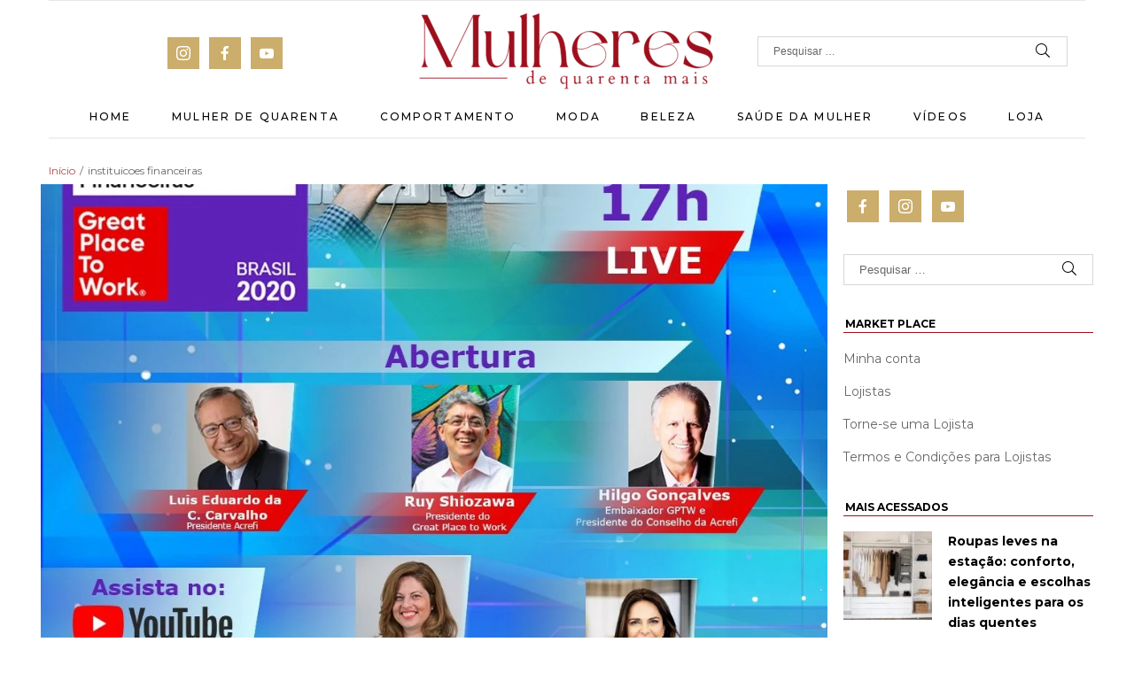

--- FILE ---
content_type: text/html; charset=UTF-8
request_url: https://mulheresdequarenta.com.br/tags/instituicoes-financeiras/
body_size: 39806
content:
<!doctype html>
<html lang="pt-BR" class="no-js">
<head>
    <meta charset="UTF-8">
    <meta name="viewport" content="width=device-width, initial-scale=1, maximum-scale=1, user-scalable=0">
    <link rel="profile" href="https://gmpg.org/xfn/11">
    				<script>document.documentElement.className = document.documentElement.className + ' yes-js js_active js'</script>
			<title>instituicoes financeiras &#8211; Mulheres de Quarenta</title>
<meta name='robots' content='max-image-preview:large' />
<link rel='dns-prefetch' href='//fonts.googleapis.com' />
<link rel='dns-prefetch' href='//s.w.org' />
<link href='https://fonts.gstatic.com' crossorigin rel='preconnect' />
<link rel="alternate" type="application/rss+xml" title="Feed para Mulheres de Quarenta &raquo;" href="https://mulheresdequarenta.com.br/feed/" />
<link rel="alternate" type="application/rss+xml" title="Feed de comentários para Mulheres de Quarenta &raquo;" href="https://mulheresdequarenta.com.br/comments/feed/" />
<link rel="alternate" type="application/rss+xml" title="Feed de tag para Mulheres de Quarenta &raquo; instituicoes financeiras" href="https://mulheresdequarenta.com.br/tags/instituicoes-financeiras/feed/" />
<!-- This site uses the Google Analytics by ExactMetrics plugin v6.2.2 - Using Analytics tracking - https://www.exactmetrics.com/ -->
<script type="text/javascript" data-cfasync="false">
	var em_version         = '6.2.2';
	var em_track_user      = true;
	var em_no_track_reason = '';
	
	var disableStr = 'ga-disable-UA-43281900-1';

	/* Function to detect opted out users */
	function __gaTrackerIsOptedOut() {
		return document.cookie.indexOf(disableStr + '=true') > -1;
	}

	/* Disable tracking if the opt-out cookie exists. */
	if ( __gaTrackerIsOptedOut() ) {
		window[disableStr] = true;
	}

	/* Opt-out function */
	function __gaTrackerOptout() {
	  document.cookie = disableStr + '=true; expires=Thu, 31 Dec 2099 23:59:59 UTC; path=/';
	  window[disableStr] = true;
	}

	if ( 'undefined' === typeof gaOptout ) {
		function gaOptout() {
			__gaTrackerOptout();
		}
	}
	
	if ( em_track_user ) {
		(function(i,s,o,g,r,a,m){i['GoogleAnalyticsObject']=r;i[r]=i[r]||function(){
			(i[r].q=i[r].q||[]).push(arguments)},i[r].l=1*new Date();a=s.createElement(o),
			m=s.getElementsByTagName(o)[0];a.async=1;a.src=g;m.parentNode.insertBefore(a,m)
		})(window,document,'script','//www.google-analytics.com/analytics.js','__gaTracker');

window.ga = __gaTracker;		__gaTracker('create', 'UA-43281900-1', 'auto');
		__gaTracker('set', 'forceSSL', true);
		__gaTracker('send','pageview');
		__gaTracker( function() { window.ga = __gaTracker; } );
	} else {
		console.log( "" );
		(function() {
			/* https://developers.google.com/analytics/devguides/collection/analyticsjs/ */
			var noopfn = function() {
				return null;
			};
			var noopnullfn = function() {
				return null;
			};
			var Tracker = function() {
				return null;
			};
			var p = Tracker.prototype;
			p.get = noopfn;
			p.set = noopfn;
			p.send = noopfn;
			var __gaTracker = function() {
				var len = arguments.length;
				if ( len === 0 ) {
					return;
				}
				var f = arguments[len-1];
				if ( typeof f !== 'object' || f === null || typeof f.hitCallback !== 'function' ) {
					console.log( 'Not running function __gaTracker(' + arguments[0] + " ....) because you are not being tracked. " + em_no_track_reason );
					return;
				}
				try {
					f.hitCallback();
				} catch (ex) {

				}
			};
			__gaTracker.create = function() {
				return new Tracker();
			};
			__gaTracker.getByName = noopnullfn;
			__gaTracker.getAll = function() {
				return [];
			};
			__gaTracker.remove = noopfn;
			window['__gaTracker'] = __gaTracker;
			window.ga = __gaTracker;		})();
		}
</script>
<!-- / Google Analytics by ExactMetrics -->
<script type="text/javascript">
window._wpemojiSettings = {"baseUrl":"https:\/\/s.w.org\/images\/core\/emoji\/13.1.0\/72x72\/","ext":".png","svgUrl":"https:\/\/s.w.org\/images\/core\/emoji\/13.1.0\/svg\/","svgExt":".svg","source":{"concatemoji":"https:\/\/mulheresdequarenta.com.br\/wp-includes\/js\/wp-emoji-release.min.js?ver=5.9.12"}};
/*! This file is auto-generated */
!function(e,a,t){var n,r,o,i=a.createElement("canvas"),p=i.getContext&&i.getContext("2d");function s(e,t){var a=String.fromCharCode;p.clearRect(0,0,i.width,i.height),p.fillText(a.apply(this,e),0,0);e=i.toDataURL();return p.clearRect(0,0,i.width,i.height),p.fillText(a.apply(this,t),0,0),e===i.toDataURL()}function c(e){var t=a.createElement("script");t.src=e,t.defer=t.type="text/javascript",a.getElementsByTagName("head")[0].appendChild(t)}for(o=Array("flag","emoji"),t.supports={everything:!0,everythingExceptFlag:!0},r=0;r<o.length;r++)t.supports[o[r]]=function(e){if(!p||!p.fillText)return!1;switch(p.textBaseline="top",p.font="600 32px Arial",e){case"flag":return s([127987,65039,8205,9895,65039],[127987,65039,8203,9895,65039])?!1:!s([55356,56826,55356,56819],[55356,56826,8203,55356,56819])&&!s([55356,57332,56128,56423,56128,56418,56128,56421,56128,56430,56128,56423,56128,56447],[55356,57332,8203,56128,56423,8203,56128,56418,8203,56128,56421,8203,56128,56430,8203,56128,56423,8203,56128,56447]);case"emoji":return!s([10084,65039,8205,55357,56613],[10084,65039,8203,55357,56613])}return!1}(o[r]),t.supports.everything=t.supports.everything&&t.supports[o[r]],"flag"!==o[r]&&(t.supports.everythingExceptFlag=t.supports.everythingExceptFlag&&t.supports[o[r]]);t.supports.everythingExceptFlag=t.supports.everythingExceptFlag&&!t.supports.flag,t.DOMReady=!1,t.readyCallback=function(){t.DOMReady=!0},t.supports.everything||(n=function(){t.readyCallback()},a.addEventListener?(a.addEventListener("DOMContentLoaded",n,!1),e.addEventListener("load",n,!1)):(e.attachEvent("onload",n),a.attachEvent("onreadystatechange",function(){"complete"===a.readyState&&t.readyCallback()})),(n=t.source||{}).concatemoji?c(n.concatemoji):n.wpemoji&&n.twemoji&&(c(n.twemoji),c(n.wpemoji)))}(window,document,window._wpemojiSettings);
</script>
<style type="text/css">
img.wp-smiley,
img.emoji {
	display: inline !important;
	border: none !important;
	box-shadow: none !important;
	height: 1em !important;
	width: 1em !important;
	margin: 0 0.07em !important;
	vertical-align: -0.1em !important;
	background: none !important;
	padding: 0 !important;
}
</style>
	<link rel='stylesheet' id='litespeed-cache-dummy-css'  href='https://mulheresdequarenta.com.br/wp-content/plugins/litespeed-cache/assets/css/litespeed-dummy.css?ver=5.9.12' type='text/css' media='all' />
<link rel='stylesheet' id='opal-boostrap-css'  href='https://mulheresdequarenta.com.br/wp-content/themes/fashion/assets/css/opal-boostrap.css?ver=5.9.12' type='text/css' media='all' />
<link rel='stylesheet' id='elementor-frontend-css'  href='https://mulheresdequarenta.com.br/wp-content/plugins/elementor/assets/css/frontend-lite.min.css?ver=3.9.1' type='text/css' media='all' />
<link rel='stylesheet' id='fashion-style-css'  href='https://mulheresdequarenta.com.br/wp-content/themes/fashion/style.css?ver=5.9.12' type='text/css' media='all' />
<style id='fashion-style-inline-css' type='text/css'>
body, input, button, button[type="submit"], select, textarea{font-family:"Montserrat", -apple-system, BlinkMacSystemFont, "Segoe UI", Roboto, "Helvetica Neue", Arial, sans-serif;font-weight:400;color:#666666}html { font-size:13px;}.c-heading{color:#000000;}.c-primary{color:#b34a4a;}.bg-primary{background-color:#b34a4a;}.b-primary{border-color:#b34a4a;}.button-primary:hover{background-color:#913b3b;border-color:#913b3b;}.c-secondary {color:#000000;}.bg-secondary {background-color:#000000;}.b-secondary{border-color:#000000;}.button-secondary:hover{background-color:#000000;}.typo-tertiary {font-family:"Open Sans", -apple-system, BlinkMacSystemFont, "Segoe UI", Roboto, "Helvetica Neue", Arial, sans-serif;font-weight:400;}.typo-quaternary {font-family:"Open Sans", -apple-system, BlinkMacSystemFont, "Segoe UI", Roboto, "Helvetica Neue", Arial, sans-serif;font-weight:400; }input[type="text"]::placeholder,input[type="email"]::placeholder,input[type="url"]::placeholder,input[type="password"]::placeholder,input[type="search"]::placeholder,input[type="number"]::placeholder,input[type="tel"]::placeholder,input[type="range"]::placeholder,input[type="date"]::placeholder,input[type="month"]::placeholder,input[type="week"]::placeholder,input[type="time"]::placeholder,input[type="datetime"]::placeholder,input[type="datetime-local"]::placeholder,input[type="color"]::placeholder,input[type="text"],input[type="email"],input[type="url"],input[type="password"],input[type="search"],input[type="number"],input[type="tel"],input[type="range"],input[type="date"],input[type="month"],input[type="week"],input[type="time"],input[type="datetime"],input[type="datetime-local"],input[type="color"],textarea::placeholder,textarea,a,.mainmenu-container li a span,.comment-metadata,.comment-metadata a,.widget.widget_archive a,.widget.widget_categories a,.widget.widget_nav_menu a,.widget.widget_meta a,.widget.widget_pages a,.c-body,.site-header-account > a,.site-header-account .account-links-menu li a,.site-header-account .account-dashboard li a,.comment-form a,.cart-collaterals .cart_totals th,#payment .payment_methods li.woocommerce-notice,#payment .payment_methods li.woocommerce-notice--info,#payment .payment_methods li.woocommerce-info,table.woocommerce-checkout-review-order-table th,.single-product .stock.out-of-stock,.opal-style-1.search-form-wapper .search-submit span,.opal-style-1.search-form-wapper .search-submit span:before,.woo-variation-swatches-stylesheet-disabled .variable-items-wrapper .variable-item.button-variable-item:not(.radio-variable-item):after,.woocommerce-shipping-fields .select2-container--default .select2-selection--single .select2-selection__rendered,.woocommerce-billing-fields .select2-container--default .select2-selection--single .select2-selection__rendered,.opal-currency_switcher .list-currency button[type="submit"],.select-items div {color:#666666; }.button-primary:hover,input:hover[type="reset"],input:hover[type="button"],input:hover[type="submit"],button:hover[type="submit"],.page .edit-link a.post-edit-link:hover,.scrollup:hover,.wc-proceed-to-checkout .button:hover,.woocommerce-cart .return-to-shop a:hover,.wishlist_table .product-add-to-cart a.button:hover,.woocommerce-MyAccount-content .woocommerce-Pagination .woocommerce-button:hover,.widget_shopping_cart .buttons .button:hover,.button-primary:active,input:active[type="reset"],input:active[type="button"],input:active[type="submit"],button:active[type="submit"],.page .edit-link a.post-edit-link:active,.scrollup:active,.wc-proceed-to-checkout .button:active,.woocommerce-cart .return-to-shop a:active,.wishlist_table .product-add-to-cart a.button:active,.woocommerce-MyAccount-content .woocommerce-Pagination .woocommerce-button:active,.widget_shopping_cart .buttons .button:active,.button-primary.active,input.active[type="reset"],input.active[type="button"],input.active[type="submit"],button.active[type="submit"],.page .edit-link a.active.post-edit-link,.active.scrollup,.wc-proceed-to-checkout .active.button,.woocommerce-cart .return-to-shop a.active,.wishlist_table .product-add-to-cart a.active.button,.woocommerce-MyAccount-content .woocommerce-Pagination .active.woocommerce-button,.widget_shopping_cart .buttons .active.button,.show > .button-primary.dropdown-toggle,.show > input.dropdown-toggle[type="reset"],.show > input.dropdown-toggle[type="button"],.show > input.dropdown-toggle[type="submit"],.show > button.dropdown-toggle[type="submit"],.page .edit-link .show > a.dropdown-toggle.post-edit-link,.show > .dropdown-toggle.scrollup,.wc-proceed-to-checkout .show > .dropdown-toggle.button,.woocommerce-cart .return-to-shop .show > a.dropdown-toggle,.wishlist_table .product-add-to-cart .show > a.dropdown-toggle.button,.woocommerce-MyAccount-content .woocommerce-Pagination .show > .dropdown-toggle.woocommerce-button,.widget_shopping_cart .buttons .show > .dropdown-toggle.button,.elementor-element .elementor-button-primary .elementor-button:hover,.elementor-element .elementor-button-primary .elementor-button:active,.elementor-element .elementor-button-primary .elementor-button:focus,.button-outline-primary:hover,.widget_shopping_cart .buttons .button:hover:nth-child(odd),.button-outline-primary:active,.widget_shopping_cart .buttons .button:active:nth-child(odd),.button-outline-primary.active,.widget_shopping_cart .buttons .active.button:nth-child(odd),.show > .button-outline-primary.dropdown-toggle,.widget_shopping_cart .buttons .show > .dropdown-toggle.button:nth-child(odd),.elementor-element .elementor-button-outline_primary .elementor-button:hover,.elementor-element .elementor-button-outline_primary .elementor-button:active,.elementor-element .elementor-button-outline_primary .elementor-button:focus,.elementor-element .elementor-button-outline_primary button[type="submit"]:hover,.elementor-element .elementor-button-outline_primary button[type="submit"]:active,.elementor-element .elementor-button-outline_primary button[type="submit"]:focus,.button-outline-secondary:hover,.button-outline-secondary:active,.button-outline-secondary.active,.show > .button-outline-secondary.dropdown-toggle,.elementor-element .elementor-button-outline_secondary .elementor-button:hover,.elementor-element .elementor-button-outline_secondary .elementor-button:active,.elementor-element .elementor-button-outline_secondary .elementor-button:focus,.elementor-element .elementor-button-outline_secondary button[type="submit"]:hover,.elementor-element .elementor-button-outline_secondary button[type="submit"]:active,.elementor-element .elementor-button-outline_secondary button[type="submit"]:focus,.button-secondary:hover,.secondary-button .search-submit:hover,.button-secondary:active,.secondary-button .search-submit:active,.button-secondary.active,.secondary-button .active.search-submit,.show > .button-secondary.dropdown-toggle,.secondary-button .show > .dropdown-toggle.search-submit,.elementor-button-secondary button[type="submit"]:hover,.elementor-button-secondary button[type="submit"]:active,.elementor-button-secondary button[type="submit"]:focus,.elementor-button-secondary input[type="button"]:hover,.elementor-button-secondary input[type="button"]:active,.elementor-button-secondary input[type="button"]:focus,.elementor-button-secondary input[type="submit"]:hover,.elementor-button-secondary input[type="submit"]:active,.elementor-button-secondary input[type="submit"]:focus,.elementor-element .elementor-button-secondary .elementor-button:hover,.elementor-element .elementor-button-secondary .elementor-button:active,.elementor-element .elementor-button-secondary .elementor-button:focus,.mc4wp-form-fields button[type="submit"]:hover {background-color:#666666; }.button-primary:hover,input:hover[type="reset"],input:hover[type="button"],input:hover[type="submit"],button:hover[type="submit"],.page .edit-link a.post-edit-link:hover,.scrollup:hover,.wc-proceed-to-checkout .button:hover,.woocommerce-cart .return-to-shop a:hover,.wishlist_table .product-add-to-cart a.button:hover,.woocommerce-MyAccount-content .woocommerce-Pagination .woocommerce-button:hover,.widget_shopping_cart .buttons .button:hover,.button-primary:active,input:active[type="reset"],input:active[type="button"],input:active[type="submit"],button:active[type="submit"],.page .edit-link a.post-edit-link:active,.scrollup:active,.wc-proceed-to-checkout .button:active,.woocommerce-cart .return-to-shop a:active,.wishlist_table .product-add-to-cart a.button:active,.woocommerce-MyAccount-content .woocommerce-Pagination .woocommerce-button:active,.widget_shopping_cart .buttons .button:active,.button-primary.active,input.active[type="reset"],input.active[type="button"],input.active[type="submit"],button.active[type="submit"],.page .edit-link a.active.post-edit-link,.active.scrollup,.wc-proceed-to-checkout .active.button,.woocommerce-cart .return-to-shop a.active,.wishlist_table .product-add-to-cart a.active.button,.woocommerce-MyAccount-content .woocommerce-Pagination .active.woocommerce-button,.widget_shopping_cart .buttons .active.button,.show > .button-primary.dropdown-toggle,.show > input.dropdown-toggle[type="reset"],.show > input.dropdown-toggle[type="button"],.show > input.dropdown-toggle[type="submit"],.show > button.dropdown-toggle[type="submit"],.page .edit-link .show > a.dropdown-toggle.post-edit-link,.show > .dropdown-toggle.scrollup,.wc-proceed-to-checkout .show > .dropdown-toggle.button,.woocommerce-cart .return-to-shop .show > a.dropdown-toggle,.wishlist_table .product-add-to-cart .show > a.dropdown-toggle.button,.woocommerce-MyAccount-content .woocommerce-Pagination .show > .dropdown-toggle.woocommerce-button,.widget_shopping_cart .buttons .show > .dropdown-toggle.button,.elementor-element .elementor-button-primary .elementor-button:hover,.elementor-element .elementor-button-primary .elementor-button:active,.elementor-element .elementor-button-primary .elementor-button:focus,.button-outline-primary:hover,.widget_shopping_cart .buttons .button:hover:nth-child(odd),.button-outline-primary:active,.widget_shopping_cart .buttons .button:active:nth-child(odd),.button-outline-primary.active,.widget_shopping_cart .buttons .active.button:nth-child(odd),.show > .button-outline-primary.dropdown-toggle,.widget_shopping_cart .buttons .show > .dropdown-toggle.button:nth-child(odd),.elementor-element .elementor-button-outline_primary .elementor-button:hover,.elementor-element .elementor-button-outline_primary .elementor-button:active,.elementor-element .elementor-button-outline_primary .elementor-button:focus,.elementor-element .elementor-button-outline_primary button[type="submit"]:hover,.elementor-element .elementor-button-outline_primary button[type="submit"]:active,.elementor-element .elementor-button-outline_primary button[type="submit"]:focus,.button-outline-secondary:hover,.button-outline-secondary:active,.button-outline-secondary.active,.show > .button-outline-secondary.dropdown-toggle,.elementor-element .elementor-button-outline_secondary .elementor-button:hover,.elementor-element .elementor-button-outline_secondary .elementor-button:active,.elementor-element .elementor-button-outline_secondary .elementor-button:focus,.elementor-element .elementor-button-outline_secondary button[type="submit"]:hover,.elementor-element .elementor-button-outline_secondary button[type="submit"]:active,.elementor-element .elementor-button-outline_secondary button[type="submit"]:focus,.button-secondary:hover,.secondary-button .search-submit:hover,.button-secondary:active,.secondary-button .search-submit:active,.button-secondary.active,.secondary-button .active.search-submit,.show > .button-secondary.dropdown-toggle,.secondary-button .show > .dropdown-toggle.search-submit,.elementor-button-secondary button[type="submit"]:hover,.elementor-button-secondary button[type="submit"]:active,.elementor-button-secondary button[type="submit"]:focus,.elementor-button-secondary input[type="button"]:hover,.elementor-button-secondary input[type="button"]:active,.elementor-button-secondary input[type="button"]:focus,.elementor-button-secondary input[type="submit"]:hover,.elementor-button-secondary input[type="submit"]:active,.elementor-button-secondary input[type="submit"]:focus,.elementor-element .elementor-button-secondary .elementor-button:hover,.elementor-element .elementor-button-secondary .elementor-button:active,.elementor-element .elementor-button-secondary .elementor-button:focus,.mc4wp-form-fields button[type="submit"]:hover {border-color:#666666; }.widget-area strong,h1,h2,h3,h4,h5,h6,blockquote,blockquote a,th,.main-navigation .top-menu > li > a,.topbar-search button[type="submit"],.cat-tags-links .tags-links a,.more-link:not(:hover),.entry-content blockquote cite a,.entry-content strong,.entry-content dt,.entry-content th,.entry-content dt a,.entry-content th a,body.single .navigation .nav-link a,.comment-content strong,.comment-author a,.comment-metadata a.comment-edit-link,.comment-reply-link,.comment-content table th,.comment-content table td a,.comment-content dt,.widget a,.widget_recent_entries li.item-recent-post a,.widget_search button[type="submit"],.widget_archive li,.widget_categories li,.widget .tagcloud a,.widget.widget_tag_cloud a,.wp_widget_tag_cloud a,.c-heading,.form-group .form-row label,fieldset legend,.author-wrapper .author-name,.page .entry-header .entry-title,.search .site-content .page-title,.site-header-account .login-form-title,table.shop_table_responsive tbody th,.site-header-cart .widget_shopping_cart p.total .woocommerce-Price-amount,.site-header-cart .shopping_cart_nav p.total .woocommerce-Price-amount,.filter-close,table.cart:not(.wishlist_table) th,.cart-collaterals .cart_totals .order-total .woocommerce-Price-amount,.cart-collaterals .cart_totals .amount,.woocommerce-checkout .woocommerce-form-coupon-toggle .woocommerce-info,#payment .payment_methods > .wc_payment_method > label,table.woocommerce-checkout-review-order-table .order-total .woocommerce-Price-amount,table.woocommerce-checkout-review-order-table .product-name,.woocommerce-billing-fields label,.woocommerce-billing-fields > h3,.cart th,.shop_table th,.woocommerce-account .woocommerce-MyAccount-content strong,.woocommerce-account .woocommerce-MyAccount-content .woocommerce-Price-amount,.osf-sorting .display-mode button.active,.osf-sorting .display-mode button:hover,.woocommerce-Tabs-panel table.shop_attributes th,#osf-accordion-container table.shop_attributes th,.woocommerce-tabs#osf-accordion-container [data-accordion] [data-control],.elementor-widget-opal-image-hotspots .elementor-accordion .elementor-tab-title,.wishlist_table .product-price {color:#000000; }.btn-link,.button-link,blockquote:before,.mainmenu-container li.current-menu-parent > a,.mainmenu-container .menu-item > a:hover,.entry-meta a:hover,.cat-tags-links .tags-links a:hover,.cat-tags-links .tags-links a:focus,#secondary .pbr-social-share a:hover,body.single .navigation > div:hover .thumbnail-nav,body.single .navigation > div:hover a,body.single .navigation > div:hover b,body.single .navigation .next-nav:hover .thumbnail-nav,body.single .navigation .next-nav:hover a,.breadcrumb a,.breadcrumb a:hover,.breadcrumb a:hover span,.comment-author a:hover,.comment-metadata a:hover,.opal-comment-4 .comment-reply-link,.widget a:hover,.widget a:focus,.widget.widget_archive a:hover,.widget.widget_archive a:focus,.widget.widget_categories a:hover,.widget.widget_categories a:focus,.widget.widget_nav_menu a:hover,.widget.widget_nav_menu a:focus,.widget.widget_meta a:hover,.widget.widget_meta a:focus,.widget.widget_pages a:hover,.widget.widget_pages a:focus,.title-with-icon:before,.widget_rss .widget-title > a.rsswidget:hover,.widget_recent_entries li a:hover,.widget_recent_entries li a:active,.widget .tagcloud a:hover,.widget .tagcloud a:focus,.widget.widget_tag_cloud a:hover,.widget.widget_tag_cloud a:focus,.c-primary,.navigation-button .menu-toggle:hover,.navigation-button .menu-toggle:focus,.entry-content blockquote cite a:hover,.site-header-account .account-dropdown a.register-link,.site-header-account .account-dropdown a.lostpass-link,.site-header-account .account-links-menu li a:hover,.site-header-account .account-dashboard li a:hover,.comment-form a:hover,.wp_widget_tag_cloud a:hover,.wp_widget_tag_cloud a:focus,#secondary .elementor-widget-container h5:first-of-type,.elementor-nav-menu-popup .mfp-close,.site-header-cart .widget_shopping_cart .product_list_widget li a:hover,.site-header-cart .widget_shopping_cart .product_list_widget li a:focus,.site-header-cart .shopping_cart_nav .product_list_widget li a:hover,.site-header-cart .shopping_cart_nav .product_list_widget li a:focus,.site-header-cart .woocommerce-mini-cart__empty-message:before,.woocommerce-checkout .woocommerce-form-coupon-toggle .woocommerce-info a,.woocommerce-checkout .woocommerce-form-coupon-toggle .woocommerce-info a:hover,.woocommerce-privacy-policy-link,.opal-currency_switcher .list-currency button[type="submit"]:hover,.opal-currency_switcher .list-currency li.active button[type="submit"],ul.products li.product.osf-product-list .price,ul.products li.product .posfed_in a:hover,.select-items div:hover,.single-product div.product .woocommerce-product-gallery .woocommerce-product-gallery__trigger:hover,.button-wrapper #chart-button,#secondary .elementor-widget-wp-widget-recent-posts a,.contactform-content .form-title,.elementor-widget-icon-box.style-2 .elementor-icon:before,.elementor-widget-opal-image-hotspots .elementor-accordion .elementor-tab-title.elementor-active,.elementor-teams-wrapper .team-icon-socials a:hover,.elementor-widget-opal-testimonials .elementor-testimonial-wrapper .elementor-testimonial-content span:before,.elementor-widget-opal-testimonials .testimonial-control-prev:hover i,.elementor-widget-opal-testimonials .testimonial-control-next:hover i,.opal-canvas-filter .widget.widget_product_categories ul li a:hover,.opal-canvas-filter .widget.widget_product_categories ul li.current-cat a,.woocommerce-MyAccount-navigation ul li.is-active a,ul.products li.product .price ins,.single-product div.product .pbr-social-share a:hover,.product_list_widget ins .amount,.woocommerce-product-list ins .amount,.widget_price_filter .price_slider_amount .price_label span,.woo-variation-swatches-stylesheet-disabled .variable-items-wrapper .variable-item.button-variable-item:not(.radio-variable-item):hover,.woo-variation-swatches-stylesheet-disabled .variable-items-wrapper .variable-item.button-variable-item.selected:not(.radio-variable-item),.product-style-2 li.product h2 a:hover,.product-style-2 li.product h3 a:hover,.product-style-2 li.product .woocommerce-loop-product__title a:hover,.product-style-2 li.product .shop-action .yith-wcqv-button:hover:before,.product-style-2 li.product .shop-action .yith-wcwl-add-to-wishlist > div > a:hover:before,.product-style-2 li.product .shop-action .compare:hover:before,.product-style-2 li.product .posted_in a:hover {color:#b34a4a; }.f-primary {fill:#b34a4a; }input[type="button"]:hover,input[type="button"]:focus,input[type="submit"]:hover,input[type="submit"]:focus,.page-numbers:not(ul):not(.dots):hover,.page-numbers:not(ul):not(.dots):focus,.page-numbers.current:not(ul):not(.dots),.comments-link span,.post-categories a,.post-categories span,.page-links a:hover .page-number,.page-links a:focus .page-number,.page-links > .page-number,.widget_archive a:before,.widget_categories a:before,.wp_widget_tag_cloud a:hover:before,.wp_widget_tag_cloud a:focus:before,.button-primary,input[type="reset"],input.secondary[type="button"],input.secondary[type="reset"],input.secondary[type="submit"],input[type="button"],input[type="submit"],button[type="submit"],.page .edit-link a.post-edit-link,.scrollup,.wc-proceed-to-checkout .button,.woocommerce-cart .return-to-shop a,.wishlist_table .product-add-to-cart a.button,.woocommerce-MyAccount-content .woocommerce-Pagination .woocommerce-button,.widget_shopping_cart .buttons .button,.elementor-element .elementor-button-primary .elementor-button,.bg-primary,.elementor-widget-divider .elementor-divider-separator:before,.elementor-flip-box__front,.elementor-widget-opal-image-hotspots .scrollbar-inner > .scroll-element .scroll-bar,.opal-image-hotspots-main-icons .opal-image-hotspots-icon,.header-button:hover i,.notification-added-to-cart .ns-content,#payment .place-order .button:hover,form.register .button[type="submit"]:hover,li.product .time,.single-product[class*="opal-comment-form"] .comment-form .form-submit .submit:hover,.single-product[class*="opal-comment-form"] .comment-form .form-submit .submit:active,.single-product[class*="opal-comment-form"] .comment-form .form-submit .submit:focus,.widget_price_filter .ui-slider .ui-slider-range,.handheld-footer-bar .cart .footer-cart-contents .count {background-color:#b34a4a; }.button-primary,input[type="reset"],input.secondary[type="button"],input.secondary[type="reset"],input.secondary[type="submit"],input[type="button"],input[type="submit"],button[type="submit"],.page .edit-link a.post-edit-link,.scrollup,.wc-proceed-to-checkout .button,.woocommerce-cart .return-to-shop a,.wishlist_table .product-add-to-cart a.button,.woocommerce-MyAccount-content .woocommerce-Pagination .woocommerce-button,.widget_shopping_cart .buttons .button,.button-secondary,.secondary-button .search-submit,input[type="text"]:focus,input[type="email"]:focus,input[type="url"]:focus,input[type="password"]:focus,input[type="search"]:focus,input[type="number"]:focus,input[type="tel"]:focus,input[type="range"]:focus,input[type="date"]:focus,input[type="month"]:focus,input[type="week"]:focus,input[type="time"]:focus,input[type="datetime"]:focus,input[type="datetime-local"]:focus,input[type="color"]:focus,.opal-pagination-3 .page-numbers.current:not(ul):not(.dots),.opal-pagination-3 .page-numbers:not(ul):not(.dots):focus,.opal-pagination-3 .page-numbers:not(ul):not(.dots):hover,.wp_widget_tag_cloud a:hover:after,.wp_widget_tag_cloud a:focus:after,.wp_widget_tag_cloud a:hover,.wp_widget_tag_cloud a:focus,.elementor-element .elementor-button-primary .elementor-button,.b-primary,.elementor-widget-opal-testimonials .testimonial-control-prev:hover,.elementor-widget-opal-testimonials .testimonial-control-next:hover,#payment .place-order .button:hover,form.register .button[type="submit"]:hover,.single-product[class*="opal-comment-form"] .comment-form .form-submit .submit:hover,.single-product[class*="opal-comment-form"] .comment-form .form-submit .submit:active,.single-product[class*="opal-comment-form"] .comment-form .form-submit .submit:focus,.osf-product-deal .woocommerce-product-list .opal-countdown .day,.otf-product-recently-content li:hover .product-thumbnail img {border-color:#b34a4a; }.btn-link:focus,.btn-link:hover,.button-link:focus,.button-link:hover,a:hover,a:active,.topbar-search button[type="submit"]:hover,.topbar-search button[type="submit"]:focus,.error404 .return-homepage:hover,.error404 .go-back:hover,.widget_search button[type="submit"]:hover,.widget_search button[type="submit"]:focus {color:#913b3b; }.post-categories a:hover,.post-categories span:hover {background-color:#913b3b; }.button-primary:active,input:active[type="reset"],input:active[type="button"],input:active[type="submit"],button:active[type="submit"],.page .edit-link a.post-edit-link:active,.scrollup:active,.wc-proceed-to-checkout .button:active,.woocommerce-cart .return-to-shop a:active,.wishlist_table .product-add-to-cart a.button:active,.woocommerce-MyAccount-content .woocommerce-Pagination .woocommerce-button:active,.widget_shopping_cart .buttons .button:active,.button-primary.active,input.active[type="reset"],input.active[type="button"],input.active[type="submit"],button.active[type="submit"],.page .edit-link a.active.post-edit-link,.active.scrollup,.wc-proceed-to-checkout .active.button,.woocommerce-cart .return-to-shop a.active,.wishlist_table .product-add-to-cart a.active.button,.woocommerce-MyAccount-content .woocommerce-Pagination .active.woocommerce-button,.widget_shopping_cart .buttons .active.button,.show > .button-primary.dropdown-toggle,.show > input.dropdown-toggle[type="reset"],.show > input.dropdown-toggle[type="button"],.show > input.dropdown-toggle[type="submit"],.show > button.dropdown-toggle[type="submit"],.page .edit-link .show > a.dropdown-toggle.post-edit-link,.show > .dropdown-toggle.scrollup,.wc-proceed-to-checkout .show > .dropdown-toggle.button,.woocommerce-cart .return-to-shop .show > a.dropdown-toggle,.wishlist_table .product-add-to-cart .show > a.dropdown-toggle.button,.woocommerce-MyAccount-content .woocommerce-Pagination .show > .dropdown-toggle.woocommerce-button,.widget_shopping_cart .buttons .show > .dropdown-toggle.button,.button-secondary:active,.secondary-button .search-submit:active,.button-secondary.active,.secondary-button .active.search-submit,.show > .button-secondary.dropdown-toggle,.secondary-button .show > .dropdown-toggle.search-submit {border-color:#913b3b; }.related-posts .related-heading,.comments-title,.comment-reply-title,.c-secondary,.author-wrapper .author-name h6,.contactform-content button.mfp-close,.elementor-widget-opal-testimonials .testimonial-control-prev i,.elementor-widget-opal-testimonials .testimonial-control-next i {color:#000000; }button[type="submit"]:hover,button[type="submit"]:focus,.button-secondary,.secondary-button .search-submit,.elementor-button-secondary button[type="submit"],.elementor-button-secondary input[type="button"],.elementor-button-secondary input[type="submit"],.elementor-element .elementor-button-secondary .elementor-button,.bg-secondary,#secondary .elementor-widget-wp-widget-categories a:before,.elementor-flip-box__back,.mc4wp-form-fields button[type="submit"],#secondary .elementor-nav-menu a:before,.e--pointer-dot a:before {background-color:#000000; }.form-control:focus,textarea:focus,input[type="button"]:hover,input[type="button"]:focus,input[type="submit"]:hover,input[type="submit"]:focus,button[type="submit"]:hover,button[type="submit"]:focus,.wpcf7 input:not([type="submit"]):focus,.button-secondary,.secondary-button .search-submit,.elementor-button-secondary button[type="submit"],.elementor-button-secondary input[type="button"],.elementor-button-secondary input[type="submit"],.elementor-element .elementor-button-secondary .elementor-button,.b-secondary,.mc4wp-form-fields input[type="email"]:focus,.mc4wp-form-fields button[type="submit"] {border-color:#000000; }.row,body.opal-content-layout-2cl #content .wrap,body.opal-content-layout-2cr #content .wrap,[data-opal-columns],.opal-archive-style-4.blog .site-main,.opal-archive-style-4.archive .site-main,.opal-default-content-layout-2cr .site-content .wrap,.site-footer .widget-area,.opal-comment-form-2 .comment-form,.opal-comment-form-3 .comment-form,.opal-comment-form-4 .comment-form,.opal-comment-form-6 .comment-form,.widget .gallery,.elementor-element .gallery,.entry-gallery .gallery,.single .gallery,[data-elementor-columns],.opal-canvas-filter.top .opal-canvas-filter-wrap,.opal-canvas-filter.top .opal-canvas-filter-wrap section.WOOF_Widget .woof_redraw_zone,.woocommerce-cart .woocommerce,.woocommerce-billing-fields .woocommerce-billing-fields__field-wrapper,.woocommerce-MyAccount-content form[class^="woocommerce-"],.woocommerce-columns--addresses,form.track_order,.woocommerce-account .entry-content > .woocommerce,.woocommerce-account .entry-content > .woocommerce .u-columns.woocommerce-Addresses,.woocommerce-Addresses,.woocommerce-address-fields__field-wrapper,ul.products,.osf-sorting,.single-product div.product,.single-product div.product .woocommerce-product-gallery .flex-control-thumbs {margin-right:-9px;margin-left:-9px;}.col-1,.col-2,[data-elementor-columns-mobile="6"] .column-item,.col-3,[data-elementor-columns-mobile="4"] .column-item,.col-4,.opal-comment-form-2 .comment-form .comment-form-author,.opal-comment-form-3 .comment-form .comment-form-author,.opal-comment-form-2 .comment-form .comment-form-email,.opal-comment-form-3 .comment-form .comment-form-email,.opal-comment-form-2 .comment-form .comment-form-url,.opal-comment-form-3 .comment-form .comment-form-url,[data-elementor-columns-mobile="3"] .column-item,.col-5,.col-6,.opal-comment-form-4 .comment-form .comment-form-author,.opal-comment-form-4 .comment-form .comment-form-email,.opal-comment-form-4 .comment-form .comment-form-url,.opal-comment-form-6 .comment-form .comment-form-author,.opal-comment-form-6 .comment-form .comment-form-email,[data-elementor-columns-mobile="2"] .column-item,.single-product.opal-comment-form-2 .comment-form-author,.single-product.opal-comment-form-3 .comment-form-author,.single-product.opal-comment-form-2 .comment-form-email,.single-product.opal-comment-form-3 .comment-form-email,.col-7,.col-8,.col-9,.col-10,.col-11,.col-12,.opal-archive-style-2.opal-content-layout-2cr .post-style-2,.related-posts .column-item,.opal-default-content-layout-2cr .related-posts .column-item,.opal-content-layout-2cr .related-posts .column-item,.opal-content-layout-2cl .related-posts .column-item,.site-footer .widget-area .widget-column,.opal-comment-form-2 .comment-form .logged-in-as,.opal-comment-form-3 .comment-form .logged-in-as,.opal-comment-form-2 .comment-form .comment-notes,.opal-comment-form-3 .comment-form .comment-notes,.opal-comment-form-2 .comment-form .comment-form-comment,.opal-comment-form-3 .comment-form .comment-form-comment,.opal-comment-form-2 .comment-form .form-submit,.opal-comment-form-3 .comment-form .form-submit,.opal-comment-form-4 .comment-form .logged-in-as,.opal-comment-form-4 .comment-form .comment-notes,.opal-comment-form-4 .comment-form .comment-form-comment,.opal-comment-form-4 .comment-form .form-submit,.opal-comment-form-6 .comment-form .logged-in-as,.opal-comment-form-6 .comment-form .comment-notes,.opal-comment-form-6 .comment-form .comment-form-comment,.opal-comment-form-6 .comment-form .comment-form-url,.opal-comment-form-6 .comment-form .form-submit,.widget .gallery-columns-1 .gallery-item,.elementor-element .gallery-columns-1 .gallery-item,.entry-gallery .gallery-columns-1 .gallery-item,.single .gallery-columns-1 .gallery-item,[data-elementor-columns-mobile="1"] .column-item,.woocommerce-cart .cart-empty,.woocommerce-cart .return-to-shop,.woocommerce-billing-fields .form-row-wide,.woocommerce-MyAccount-content form[class^="woocommerce-"] > *:not(fieldset),.woocommerce-MyAccount-content form[class^="woocommerce-"] .form-row-wide,#customer_details [class*='col'],.woocommerce-Addresses .woocommerce-Address,.columns-1 ul.products li.product,.columns-1 ul.products > li,#reviews .comment-form-rating,.col,body #secondary,.opal-canvas-filter.top .opal-canvas-filter-wrap section,.opal-canvas-filter.top .opal-canvas-filter-wrap section.WOOF_Widget .woof_redraw_zone .woof_container,form.track_order p.form-row-first,form.track_order p.form-row-last,.columns-5 ul.products li.product,.columns-5 ul.products > li,.col-auto,.col-sm-1,[data-opal-columns="12"] .column-item,.col-sm-2,[data-opal-columns="6"] .column-item,.columns-6 ul.products li.product,.columns-6 ul.products > li,.col-sm-3,[data-opal-columns="4"] .column-item,.col-sm-4,[data-opal-columns="3"] .column-item,.widget .gallery-columns-6 .gallery-item,.elementor-element .gallery-columns-6 .gallery-item,.entry-gallery .gallery-columns-6 .gallery-item,.single .gallery-columns-6 .gallery-item,.col-sm-5,.col-sm-6,[data-opal-columns="2"] .column-item,.opal-archive-style-3:not(.opal-content-layout-2cr) .post-style-3,.widget .gallery-columns-2 .gallery-item,.elementor-element .gallery-columns-2 .gallery-item,.entry-gallery .gallery-columns-2 .gallery-item,.single .gallery-columns-2 .gallery-item,.widget .gallery-columns-3 .gallery-item,.elementor-element .gallery-columns-3 .gallery-item,.entry-gallery .gallery-columns-3 .gallery-item,.single .gallery-columns-3 .gallery-item,.widget .gallery-columns-4 .gallery-item,.elementor-element .gallery-columns-4 .gallery-item,.entry-gallery .gallery-columns-4 .gallery-item,.single .gallery-columns-4 .gallery-item,.woocommerce-billing-fields .form-row-first,.woocommerce-billing-fields .form-row-last,.woocommerce-MyAccount-content form[class^="woocommerce-"] .form-row-first,.woocommerce-MyAccount-content form[class^="woocommerce-"] .form-row-last,ul.products li.product,.columns-2 ul.products li.product,.columns-2 ul.products > li,.columns-3 ul.products li.product,.columns-3 ul.products > li,.columns-4 ul.products li.product,.columns-4 ul.products > li,.opal-content-layout-2cl .columns-3 ul.products li.product,.opal-content-layout-2cl .columns-3 ul.products > li,.opal-content-layout-2cr .columns-3 ul.products li.product,.opal-content-layout-2cr .columns-3 ul.products > li,.col-sm-7,.col-sm-8,.col-sm-9,.col-sm-10,.col-sm-11,.col-sm-12,[data-opal-columns="1"] .column-item,.opal-archive-style-2:not(.opal-content-layout-2cr) .post-style-2,.opal-archive-style-3.opal-content-layout-2cr .post-style-3,.elementor-widget-opal-image-hotspots .opal-image-hotspots-accordion,.elementor-widget-opal-image-hotspots .opal-image-hotspots-accordion + .opal-image-hotspots-container,.cart-collaterals .cross-sells,.woocommerce-columns--addresses .woocommerce-column,.woocommerce-account .entry-content > .woocommerce .u-columns [class^="u-column"],.woocommerce-account .woocommerce-ResetPassword,.woocommerce-address-fields__field-wrapper .form-row,.woocommerce-product-carousel ul.products li.product,.osf-sorting .woocommerce-message,.osf-sorting .woocommerce-notice,.opal-content-layout-2cl .osf-sorting .osf-sorting-group,.opal-content-layout-2cr .osf-sorting .osf-sorting-group,.single-product div.product .entry-summary,.single-product div.product .images,.col-sm,.col-sm-auto,.col-md-1,.col-md-2,[data-elementor-columns-tablet="6"] .column-item,.col-md-3,[data-elementor-columns-tablet="4"] .column-item,.col-md-4,[data-elementor-columns-tablet="3"] .column-item,.col-md-5,.opal-default-content-layout-2cr #secondary,.osf-sorting .osf-sorting-group,.col-md-6,[data-elementor-columns-tablet="2"] .column-item,.col-md-7,.osf-sorting .osf-sorting-group + .osf-sorting-group,.col-md-8,.opal-default-content-layout-2cr #primary,.col-md-9,.col-md-10,.col-md-11,.col-md-12,[data-elementor-columns-tablet="1"] .column-item,.woocommerce-account .woocommerce-MyAccount-navigation,.woocommerce-account .woocommerce-MyAccount-content,.col-md,.col-md-auto,.col-lg-1,.col-lg-2,[data-elementor-columns="6"] .column-item,.col-lg-3,[data-elementor-columns="4"] .column-item,.col-lg-4,[data-elementor-columns="3"] .column-item,.col-lg-5,.col-lg-6,[data-elementor-columns="2"] .column-item,.col-lg-7,.col-lg-8,.opal-content-layout-2cl .osf-sorting .osf-sorting-group + .osf-sorting-group,.opal-content-layout-2cr .osf-sorting .osf-sorting-group + .osf-sorting-group,.col-lg-9,.col-lg-10,.col-lg-11,.col-lg-12,[data-elementor-columns="1"] .column-item,.woocommerce-cart .woocommerce-cart-form,.cart-collaterals,.col-lg,.col-lg-auto,.col-xl-1,.col-xl-2,.col-xl-3,.col-xl-4,.col-xl-5,.col-xl-6,.col-xl-7,.col-xl-8,.col-xl-9,.col-xl-10,.col-xl-11,.col-xl-12,.col-xl,.col-xl-auto {padding-right:9px;padding-left:9px;}.container,#content,.opal-canvas-filter.top,.single-product .related.products,.single-product .up-sells.products,.otf-product-recently-content .widget_recently_viewed_products {padding-right:9px;padding-left:9px;}@media (min-width:576px) {.container, #content, .opal-canvas-filter.top, .single-product .related.products,.single-product .up-sells.products, .otf-product-recently-content .widget_recently_viewed_products {max-width:540px; } }@media (min-width:768px) {.container, #content, .opal-canvas-filter.top, .single-product .related.products,.single-product .up-sells.products, .otf-product-recently-content .widget_recently_viewed_products {max-width:720px; } }@media (min-width:992px) {.container, #content, .opal-canvas-filter.top, .single-product .related.products,.single-product .up-sells.products, .otf-product-recently-content .widget_recently_viewed_products {max-width:960px; } }@media (min-width:1200px) {.container, #content, .opal-canvas-filter.top, .single-product .related.products,.single-product .up-sells.products, .otf-product-recently-content .widget_recently_viewed_products {max-width:1188px; } }.elementor-widget-heading .elementor-heading-title{font-family:"Montserrat", -apple-system, BlinkMacSystemFont, Sans-serif;}.elementor-widget-heading .elementor-heading-title,.elementor-text-editor b{font-weight:600;}.elementor-widget-heading .elementor-heading-title{font-family:"Montserrat", -apple-system, BlinkMacSystemFont, Sans-serif;}.elementor-widget-heading .elementor-heading-title,.elementor-text-editor b{font-weight:600;}.typo-heading,h1,h2,h3,h4,h5,h6,.main-navigation .top-menu > li > a,.cat-tags-links .tags-links a,.related-posts .related-heading,.author-wrapper .author-name,.comments-title,.comment-reply-title,.comment-form label,.widget .tagcloud a,.widget.widget_tag_cloud a,#secondary .elementor-widget-container h5:first-of-type,.elementor-element .elementor-button,.contactform-content .form-title,.elementor-nav-menu .elementor-item,.elementor-widget-opal-product-categories .cats-title,.elementor-widget-opal-product-categories .cats-total,.elementor-widget-opal-product-categories .cat-subtitle,.elementor-widget-tabs .elementor-tab-title,.filter-toggle,form.track_order label,li.product .countdown-times > div,ul.products li.product .price,.single-product div.product .entry-summary .yith-wcwl-add-to-wishlist > div > a,.single-product div.product .entry-summary .compare,.single-product div.product .summary .price,.single-product div.product .pbr-social-share a,.single-product .single_add_to_cart_button,.single-product .single_add_to_cart_button.disabled[type="submit"],.woocommerce-tabs ul.tabs li a,.product_list_widget li .product-price,.woocommerce-product-list li .product-price,.osf-product-deal .woocommerce-product-list .opal-countdown,.product-style-1 li.product:not(.otf-product-list) .yith-wcqv-button,.product-style-1 li.product:not(.otf-product-list) .price,.product-style-1 li.product:not(.otf-product-list) a[class*="product_type_"],.product-style-2 li.product a[class*="product_type_"] {font-family:"Montserrat",-apple-system, BlinkMacSystemFont, "Segoe UI", Roboto, "Helvetica Neue", Arial, sans-serif;font-weight:600;}@media screen and (min-width:1200px){.container, #content ,.single-product .related.products, .single-product .up-sells.products{max-width:1188px;}}@media screen and (min-width:768px){.container, #content , .container-fluid{padding-left:9px;padding-right:9px;}}.page-title-bar {background-color:rgba(255,255,255,0);background-position:center center;;}.page-title{color:#000000; }.breadcrumb, .breadcrumb span, .breadcrumb * {color:#666666;;}.breadcrumb a:hover,.breadcrumb a:hover span{color:#000000;}.button-primary,input[type="reset"],input.secondary[type="button"],input.secondary[type="reset"],input.secondary[type="submit"],input[type="button"],input[type="submit"],button[type="submit"],.page .edit-link a.post-edit-link,.scrollup,.wc-proceed-to-checkout .button,.woocommerce-cart .return-to-shop a,.wishlist_table .product-add-to-cart a.button,.woocommerce-MyAccount-content .woocommerce-Pagination .woocommerce-button,.widget_shopping_cart .buttons .button,.elementor-element .elementor-button-primary .elementor-button {background-color:#b34a4a;border-color:#b34a4a;color:#fff;border-radius:0px;}.button-primary,input[type="reset"],input.secondary[type="button"],input.secondary[type="reset"],input.secondary[type="submit"],input[type="button"],input[type="submit"],button[type="submit"],.page .edit-link a.post-edit-link,.scrollup,.wc-proceed-to-checkout .button,.woocommerce-cart .return-to-shop a,.wishlist_table .product-add-to-cart a.button,.woocommerce-MyAccount-content .woocommerce-Pagination .woocommerce-button,.widget_shopping_cart .buttons .button,.elementor-element .elementor-button-primary .elementor-button {background-color:#b34a4a;border-color:#b34a4a;color:#fff;border-radius:0px;}.button-secondary,.secondary-button .search-submit,.elementor-button-secondary button[type="submit"],.elementor-button-secondary input[type="button"],.elementor-button-secondary input[type="submit"],.elementor-element .elementor-button-secondary .elementor-button {background-color:#000000;border-color:#000000;color:#fff;border-radius:0px;}button ,input[type="submit"], input[type="reset"], input[type="button"], .button, .btn {}.elementor-button[class*='elementor-size-'] {border-radius:0px;}
</style>
<link rel='stylesheet' id='osf-elementor-addons-css'  href='https://mulheresdequarenta.com.br/wp-content/plugins/fashion-core/assets/css/elementor/style.css?ver=4.13.0' type='text/css' media='all' />
<link rel='stylesheet' id='sbi_styles-css'  href='https://mulheresdequarenta.com.br/wp-content/plugins/instagram-feed/css/sbi-styles.min.css?ver=6.9.1' type='text/css' media='all' />
<link rel='stylesheet' id='font-awesome-css'  href='https://mulheresdequarenta.com.br/wp-content/plugins/elementor/assets/lib/font-awesome/css/font-awesome.min.css?ver=4.7.0' type='text/css' media='all' />
<style id='font-awesome-inline-css' type='text/css'>
[data-font="FontAwesome"]:before {font-family: 'FontAwesome' !important;content: attr(data-icon) !important;speak: none !important;font-weight: normal !important;font-variant: normal !important;text-transform: none !important;line-height: 1 !important;font-style: normal !important;-webkit-font-smoothing: antialiased !important;-moz-osx-font-smoothing: grayscale !important;}
</style>
<link rel='stylesheet' id='wc-block-vendors-style-css'  href='https://mulheresdequarenta.com.br/wp-content/plugins/woocommerce/packages/woocommerce-blocks/build/vendors-style.css?ver=3.1.0' type='text/css' media='all' />
<link rel='stylesheet' id='wc-block-style-css'  href='https://mulheresdequarenta.com.br/wp-content/plugins/woocommerce/packages/woocommerce-blocks/build/style.css?ver=3.1.0' type='text/css' media='all' />
<style id='global-styles-inline-css' type='text/css'>
body{--wp--preset--color--black: #000000;--wp--preset--color--cyan-bluish-gray: #abb8c3;--wp--preset--color--white: #ffffff;--wp--preset--color--pale-pink: #f78da7;--wp--preset--color--vivid-red: #cf2e2e;--wp--preset--color--luminous-vivid-orange: #ff6900;--wp--preset--color--luminous-vivid-amber: #fcb900;--wp--preset--color--light-green-cyan: #7bdcb5;--wp--preset--color--vivid-green-cyan: #00d084;--wp--preset--color--pale-cyan-blue: #8ed1fc;--wp--preset--color--vivid-cyan-blue: #0693e3;--wp--preset--color--vivid-purple: #9b51e0;--wp--preset--gradient--vivid-cyan-blue-to-vivid-purple: linear-gradient(135deg,rgba(6,147,227,1) 0%,rgb(155,81,224) 100%);--wp--preset--gradient--light-green-cyan-to-vivid-green-cyan: linear-gradient(135deg,rgb(122,220,180) 0%,rgb(0,208,130) 100%);--wp--preset--gradient--luminous-vivid-amber-to-luminous-vivid-orange: linear-gradient(135deg,rgba(252,185,0,1) 0%,rgba(255,105,0,1) 100%);--wp--preset--gradient--luminous-vivid-orange-to-vivid-red: linear-gradient(135deg,rgba(255,105,0,1) 0%,rgb(207,46,46) 100%);--wp--preset--gradient--very-light-gray-to-cyan-bluish-gray: linear-gradient(135deg,rgb(238,238,238) 0%,rgb(169,184,195) 100%);--wp--preset--gradient--cool-to-warm-spectrum: linear-gradient(135deg,rgb(74,234,220) 0%,rgb(151,120,209) 20%,rgb(207,42,186) 40%,rgb(238,44,130) 60%,rgb(251,105,98) 80%,rgb(254,248,76) 100%);--wp--preset--gradient--blush-light-purple: linear-gradient(135deg,rgb(255,206,236) 0%,rgb(152,150,240) 100%);--wp--preset--gradient--blush-bordeaux: linear-gradient(135deg,rgb(254,205,165) 0%,rgb(254,45,45) 50%,rgb(107,0,62) 100%);--wp--preset--gradient--luminous-dusk: linear-gradient(135deg,rgb(255,203,112) 0%,rgb(199,81,192) 50%,rgb(65,88,208) 100%);--wp--preset--gradient--pale-ocean: linear-gradient(135deg,rgb(255,245,203) 0%,rgb(182,227,212) 50%,rgb(51,167,181) 100%);--wp--preset--gradient--electric-grass: linear-gradient(135deg,rgb(202,248,128) 0%,rgb(113,206,126) 100%);--wp--preset--gradient--midnight: linear-gradient(135deg,rgb(2,3,129) 0%,rgb(40,116,252) 100%);--wp--preset--duotone--dark-grayscale: url('#wp-duotone-dark-grayscale');--wp--preset--duotone--grayscale: url('#wp-duotone-grayscale');--wp--preset--duotone--purple-yellow: url('#wp-duotone-purple-yellow');--wp--preset--duotone--blue-red: url('#wp-duotone-blue-red');--wp--preset--duotone--midnight: url('#wp-duotone-midnight');--wp--preset--duotone--magenta-yellow: url('#wp-duotone-magenta-yellow');--wp--preset--duotone--purple-green: url('#wp-duotone-purple-green');--wp--preset--duotone--blue-orange: url('#wp-duotone-blue-orange');--wp--preset--font-size--small: 13px;--wp--preset--font-size--medium: 20px;--wp--preset--font-size--large: 36px;--wp--preset--font-size--x-large: 42px;}.has-black-color{color: var(--wp--preset--color--black) !important;}.has-cyan-bluish-gray-color{color: var(--wp--preset--color--cyan-bluish-gray) !important;}.has-white-color{color: var(--wp--preset--color--white) !important;}.has-pale-pink-color{color: var(--wp--preset--color--pale-pink) !important;}.has-vivid-red-color{color: var(--wp--preset--color--vivid-red) !important;}.has-luminous-vivid-orange-color{color: var(--wp--preset--color--luminous-vivid-orange) !important;}.has-luminous-vivid-amber-color{color: var(--wp--preset--color--luminous-vivid-amber) !important;}.has-light-green-cyan-color{color: var(--wp--preset--color--light-green-cyan) !important;}.has-vivid-green-cyan-color{color: var(--wp--preset--color--vivid-green-cyan) !important;}.has-pale-cyan-blue-color{color: var(--wp--preset--color--pale-cyan-blue) !important;}.has-vivid-cyan-blue-color{color: var(--wp--preset--color--vivid-cyan-blue) !important;}.has-vivid-purple-color{color: var(--wp--preset--color--vivid-purple) !important;}.has-black-background-color{background-color: var(--wp--preset--color--black) !important;}.has-cyan-bluish-gray-background-color{background-color: var(--wp--preset--color--cyan-bluish-gray) !important;}.has-white-background-color{background-color: var(--wp--preset--color--white) !important;}.has-pale-pink-background-color{background-color: var(--wp--preset--color--pale-pink) !important;}.has-vivid-red-background-color{background-color: var(--wp--preset--color--vivid-red) !important;}.has-luminous-vivid-orange-background-color{background-color: var(--wp--preset--color--luminous-vivid-orange) !important;}.has-luminous-vivid-amber-background-color{background-color: var(--wp--preset--color--luminous-vivid-amber) !important;}.has-light-green-cyan-background-color{background-color: var(--wp--preset--color--light-green-cyan) !important;}.has-vivid-green-cyan-background-color{background-color: var(--wp--preset--color--vivid-green-cyan) !important;}.has-pale-cyan-blue-background-color{background-color: var(--wp--preset--color--pale-cyan-blue) !important;}.has-vivid-cyan-blue-background-color{background-color: var(--wp--preset--color--vivid-cyan-blue) !important;}.has-vivid-purple-background-color{background-color: var(--wp--preset--color--vivid-purple) !important;}.has-black-border-color{border-color: var(--wp--preset--color--black) !important;}.has-cyan-bluish-gray-border-color{border-color: var(--wp--preset--color--cyan-bluish-gray) !important;}.has-white-border-color{border-color: var(--wp--preset--color--white) !important;}.has-pale-pink-border-color{border-color: var(--wp--preset--color--pale-pink) !important;}.has-vivid-red-border-color{border-color: var(--wp--preset--color--vivid-red) !important;}.has-luminous-vivid-orange-border-color{border-color: var(--wp--preset--color--luminous-vivid-orange) !important;}.has-luminous-vivid-amber-border-color{border-color: var(--wp--preset--color--luminous-vivid-amber) !important;}.has-light-green-cyan-border-color{border-color: var(--wp--preset--color--light-green-cyan) !important;}.has-vivid-green-cyan-border-color{border-color: var(--wp--preset--color--vivid-green-cyan) !important;}.has-pale-cyan-blue-border-color{border-color: var(--wp--preset--color--pale-cyan-blue) !important;}.has-vivid-cyan-blue-border-color{border-color: var(--wp--preset--color--vivid-cyan-blue) !important;}.has-vivid-purple-border-color{border-color: var(--wp--preset--color--vivid-purple) !important;}.has-vivid-cyan-blue-to-vivid-purple-gradient-background{background: var(--wp--preset--gradient--vivid-cyan-blue-to-vivid-purple) !important;}.has-light-green-cyan-to-vivid-green-cyan-gradient-background{background: var(--wp--preset--gradient--light-green-cyan-to-vivid-green-cyan) !important;}.has-luminous-vivid-amber-to-luminous-vivid-orange-gradient-background{background: var(--wp--preset--gradient--luminous-vivid-amber-to-luminous-vivid-orange) !important;}.has-luminous-vivid-orange-to-vivid-red-gradient-background{background: var(--wp--preset--gradient--luminous-vivid-orange-to-vivid-red) !important;}.has-very-light-gray-to-cyan-bluish-gray-gradient-background{background: var(--wp--preset--gradient--very-light-gray-to-cyan-bluish-gray) !important;}.has-cool-to-warm-spectrum-gradient-background{background: var(--wp--preset--gradient--cool-to-warm-spectrum) !important;}.has-blush-light-purple-gradient-background{background: var(--wp--preset--gradient--blush-light-purple) !important;}.has-blush-bordeaux-gradient-background{background: var(--wp--preset--gradient--blush-bordeaux) !important;}.has-luminous-dusk-gradient-background{background: var(--wp--preset--gradient--luminous-dusk) !important;}.has-pale-ocean-gradient-background{background: var(--wp--preset--gradient--pale-ocean) !important;}.has-electric-grass-gradient-background{background: var(--wp--preset--gradient--electric-grass) !important;}.has-midnight-gradient-background{background: var(--wp--preset--gradient--midnight) !important;}.has-small-font-size{font-size: var(--wp--preset--font-size--small) !important;}.has-medium-font-size{font-size: var(--wp--preset--font-size--medium) !important;}.has-large-font-size{font-size: var(--wp--preset--font-size--large) !important;}.has-x-large-font-size{font-size: var(--wp--preset--font-size--x-large) !important;}
</style>
<link rel='stylesheet' id='contact-form-7-css'  href='https://mulheresdequarenta.com.br/wp-content/plugins/contact-form-7/includes/css/styles.css?ver=5.2.2' type='text/css' media='all' />
<link rel='stylesheet' id='responsive-lightbox-swipebox-css'  href='https://mulheresdequarenta.com.br/wp-content/plugins/responsive-lightbox/assets/swipebox/swipebox.min.css?ver=2.3.5' type='text/css' media='all' />
<link rel='stylesheet' id='social-icons-general-css'  href='//mulheresdequarenta.com.br/wp-content/plugins/social-icons/assets/css/social-icons.css?ver=1.7.4' type='text/css' media='all' />
<style id='woocommerce-inline-inline-css' type='text/css'>
.woocommerce form .form-row .required { visibility: visible; }
</style>
<link rel='stylesheet' id='e9a7beda9-css'  href='https://mulheresdequarenta.com.br/wp-content/uploads/essential-addons-elementor/734e5f942.min.css?ver=1768673814' type='text/css' media='all' />
<link rel='stylesheet' id='woocommerce_prettyPhoto_css-css'  href='//mulheresdequarenta.com.br/wp-content/plugins/woocommerce/assets/css/prettyPhoto.css?ver=5.9.12' type='text/css' media='all' />
<link rel='stylesheet' id='jquery-selectBox-css'  href='https://mulheresdequarenta.com.br/wp-content/plugins/yith-woocommerce-wishlist/assets/css/jquery.selectBox.css?ver=1.2.0' type='text/css' media='all' />
<link rel='stylesheet' id='orbisius_ct_mulheres_de_quarenta_parent_style-css'  href='https://mulheresdequarenta.com.br/wp-content/themes/fashion/style.css?ver=4.2.0' type='text/css' media='all' />
<link rel='stylesheet' id='orbisius_ct_mulheres_de_quarenta_parent_style_child_style-css'  href='https://mulheresdequarenta.com.br/wp-content/themes/mulheres-de-quarenta/style.css?ver=4.2.0' type='text/css' media='all' />
<link rel='stylesheet' id='yith-wc-product-vendors-css'  href='https://mulheresdequarenta.com.br/wp-content/plugins/yith-woocommerce-multi-vendor-premium/assets/css/product-vendors.css?ver=5.9.12' type='text/css' media='all' />
<link rel='stylesheet' id='js_composer_custom_css-css'  href='//mulheresdequarenta.com.br/wp-content/uploads/js_composer/custom.css?ver=6.2.0' type='text/css' media='all' />
<link rel='stylesheet' id='fashion-opal-icon-css'  href='https://mulheresdequarenta.com.br/wp-content/themes/fashion/assets/css/opal-icons.css?ver=5.9.12' type='text/css' media='all' />
<link rel='stylesheet' id='fashion-carousel-css'  href='https://mulheresdequarenta.com.br/wp-content/themes/fashion/assets/css/carousel.css?ver=5.9.12' type='text/css' media='all' />
<link rel='stylesheet' id='fashion-woocommerce-css'  href='https://mulheresdequarenta.com.br/wp-content/themes/fashion/assets/css/woocommerce.css?ver=5.9.12' type='text/css' media='all' />
<link rel='stylesheet' id='__EPYT__style-css'  href='https://mulheresdequarenta.com.br/wp-content/plugins/youtube-embed-plus/styles/ytprefs.min.css?ver=13.4.1.1' type='text/css' media='all' />
<style id='__EPYT__style-inline-css' type='text/css'>

                .epyt-gallery-thumb {
                        width: 33.333%;
                }
                
</style>
<link rel='stylesheet' id='otf-fonts-css'  href='https://fonts.googleapis.com/css?family=Montserrat%3A400%7CMontserrat%3A600%7COpen+Sans%3A400%7COpen+Sans%3A400&#038;subset=cyrillic%2Ccyrillic%2Ccyrillic%2Ccyrillic' type='text/css' media='all' />
<script type='text/javascript' id='exactmetrics-frontend-script-js-extra'>
/* <![CDATA[ */
var exactmetrics_frontend = {"js_events_tracking":"true","download_extensions":"zip,mp3,mpeg,pdf,docx,pptx,xlsx,rar","inbound_paths":"[{\"path\":\"\\\/go\\\/\",\"label\":\"affiliate\"},{\"path\":\"\\\/recommend\\\/\",\"label\":\"affiliate\"}]","home_url":"https:\/\/mulheresdequarenta.com.br","hash_tracking":"false"};
/* ]]> */
</script>
<script type='text/javascript' src='https://mulheresdequarenta.com.br/wp-content/plugins/google-analytics-dashboard-for-wp/assets/js/frontend.min.js?ver=6.2.2' id='exactmetrics-frontend-script-js'></script>
<script type='text/javascript' src='https://mulheresdequarenta.com.br/wp-includes/js/jquery/jquery.min.js?ver=3.6.0' id='jquery-core-js'></script>
<script type='text/javascript' src='https://mulheresdequarenta.com.br/wp-includes/js/jquery/jquery-migrate.min.js?ver=3.3.2' id='jquery-migrate-js'></script>
<script type='text/javascript' src='https://mulheresdequarenta.com.br/wp-content/plugins/responsive-lightbox/assets/swipebox/jquery.swipebox.min.js?ver=2.3.5' id='responsive-lightbox-swipebox-js'></script>
<script type='text/javascript' src='https://mulheresdequarenta.com.br/wp-includes/js/underscore.min.js?ver=1.13.1' id='underscore-js'></script>
<script type='text/javascript' src='https://mulheresdequarenta.com.br/wp-content/plugins/responsive-lightbox/assets/infinitescroll/infinite-scroll.pkgd.min.js?ver=5.9.12' id='responsive-lightbox-infinite-scroll-js'></script>
<script type='text/javascript' id='responsive-lightbox-js-extra'>
/* <![CDATA[ */
var rlArgs = {"script":"swipebox","selector":"lightbox","customEvents":"","activeGalleries":"1","animation":"1","hideCloseButtonOnMobile":"0","removeBarsOnMobile":"0","hideBars":"1","hideBarsDelay":"5000","videoMaxWidth":"1080","useSVG":"1","loopAtEnd":"0","woocommerce_gallery":"0","ajaxurl":"https:\/\/mulheresdequarenta.com.br\/wp-admin\/admin-ajax.php","nonce":"85c8ce9626","preview":"false","postId":"6170"};
/* ]]> */
</script>
<script type='text/javascript' src='https://mulheresdequarenta.com.br/wp-content/plugins/responsive-lightbox/js/front.js?ver=2.3.5' id='responsive-lightbox-js'></script>
<script type='text/javascript' src='//mulheresdequarenta.com.br/wp-content/plugins/revslider/sr6/assets/js/rbtools.min.js?ver=6.7.38' async id='tp-tools-js'></script>
<script type='text/javascript' src='//mulheresdequarenta.com.br/wp-content/plugins/revslider/sr6/assets/js/rs6.min.js?ver=6.7.38' async id='revmin-js'></script>
<script type='text/javascript' src='https://mulheresdequarenta.com.br/wp-content/plugins/woocommerce/assets/js/jquery-blockui/jquery.blockUI.min.js?ver=2.70' id='jquery-blockui-js'></script>
<script type='text/javascript' id='wc-add-to-cart-js-extra'>
/* <![CDATA[ */
var wc_add_to_cart_params = {"ajax_url":"\/wp-admin\/admin-ajax.php","wc_ajax_url":"\/?wc-ajax=%%endpoint%%","i18n_view_cart":"Ver carrinho","cart_url":"https:\/\/mulheresdequarenta.com.br\/carrinho\/","is_cart":"","cart_redirect_after_add":"no"};
/* ]]> */
</script>
<script type='text/javascript' src='https://mulheresdequarenta.com.br/wp-content/plugins/woocommerce/assets/js/frontend/add-to-cart.min.js?ver=4.5.5' id='wc-add-to-cart-js'></script>
<script type='text/javascript' src='https://mulheresdequarenta.com.br/wp-content/plugins/js_composer/assets/js/vendors/woocommerce-add-to-cart.js?ver=6.2.0' id='vc_woocommerce-add-to-cart-js-js'></script>
<script type='text/javascript' src='https://mulheresdequarenta.com.br/wp-content/themes/fashion/assets/js/libs/owl.carousel.js?ver=2.2.1' id='owl-carousel-js'></script>
<!--[if lt IE 9]>
<script type='text/javascript' src='https://mulheresdequarenta.com.br/wp-content/themes/fashion/assets/js/libs/html5.js?ver=3.7.3' id='html5-js'></script>
<![endif]-->
<script type='text/javascript' src='https://mulheresdequarenta.com.br/wp-content/plugins/fashion-core/assets/js/libs/modernizr.custom.js?ver=4.13.0' id='modernizr-js'></script>
<script type='text/javascript' id='__ytprefs__-js-extra'>
/* <![CDATA[ */
var _EPYT_ = {"ajaxurl":"https:\/\/mulheresdequarenta.com.br\/wp-admin\/admin-ajax.php","security":"32817b83d9","gallery_scrolloffset":"20","eppathtoscripts":"https:\/\/mulheresdequarenta.com.br\/wp-content\/plugins\/youtube-embed-plus\/scripts\/","eppath":"https:\/\/mulheresdequarenta.com.br\/wp-content\/plugins\/youtube-embed-plus\/","epresponsiveselector":"[\"iframe.__youtube_prefs_widget__\"]","epdovol":"1","version":"14.2.3.2","evselector":"iframe.__youtube_prefs__[src], iframe[src*=\"youtube.com\/embed\/\"], iframe[src*=\"youtube-nocookie.com\/embed\/\"]","ajax_compat":"","ytapi_load":"light","pause_others":"","stopMobileBuffer":"1","vi_active":"","vi_js_posttypes":null};
/* ]]> */
</script>
<script type='text/javascript' src='https://mulheresdequarenta.com.br/wp-content/plugins/youtube-embed-plus/scripts/ytprefs.min.js?ver=13.4.1.1' id='__ytprefs__-js'></script>
<script type='text/javascript' src='https://mulheresdequarenta.com.br/wp-content/plugins/fashion-core/assets/js/carousel.js?ver=5.9.12' id='otf-carousel-js'></script>
<link rel="https://api.w.org/" href="https://mulheresdequarenta.com.br/wp-json/" /><link rel="alternate" type="application/json" href="https://mulheresdequarenta.com.br/wp-json/wp/v2/tags/2836" /><link rel="EditURI" type="application/rsd+xml" title="RSD" href="https://mulheresdequarenta.com.br/xmlrpc.php?rsd" />
<link rel="wlwmanifest" type="application/wlwmanifest+xml" href="https://mulheresdequarenta.com.br/wp-includes/wlwmanifest.xml" /> 
<meta name="generator" content="WordPress 5.9.12" />
<meta name="generator" content="WooCommerce 4.5.5" />
<!-- afb Instant Articles -->
			<meta property="fb:pages" content="271929046166228" />			<meta property="fb:pages" content="271929046166228" />
							<meta property="ia:markup_url" content="https://mulheresdequarenta.com.br/conheca-as-melhores-empresas-para-trabalhar-instituicoes-financeiras-2020/?ia_markup=1" />
					<noscript><style>.woocommerce-product-gallery{ opacity: 1 !important; }</style></noscript>
	<meta name="generator" content="Powered by WPBakery Page Builder - drag and drop page builder for WordPress."/>
<style type="text/css" id="custom-background-css">
body.custom-background { background-color: #ffffff; }
</style>
	<meta name="generator" content="Powered by Slider Revolution 6.7.38 - responsive, Mobile-Friendly Slider Plugin for WordPress with comfortable drag and drop interface." />
        <script type="text/javascript">
            var ajaxurl = 'https://mulheresdequarenta.com.br/wp-admin/admin-ajax.php';
        </script>
        <link rel="icon" href="https://mulheresdequarenta.com.br/wp-content/uploads/2022/07/cropped-cropped-logo-site-1-e1657075870113-32x32.png" sizes="32x32" />
<link rel="icon" href="https://mulheresdequarenta.com.br/wp-content/uploads/2022/07/cropped-cropped-logo-site-1-e1657075870113-192x192.png" sizes="192x192" />
<link rel="apple-touch-icon" href="https://mulheresdequarenta.com.br/wp-content/uploads/2022/07/cropped-cropped-logo-site-1-e1657075870113-180x180.png" />
<meta name="msapplication-TileImage" content="https://mulheresdequarenta.com.br/wp-content/uploads/2022/07/cropped-cropped-logo-site-1-e1657075870113-270x270.png" />
<script>function setREVStartSize(e){
			//window.requestAnimationFrame(function() {
				window.RSIW = window.RSIW===undefined ? window.innerWidth : window.RSIW;
				window.RSIH = window.RSIH===undefined ? window.innerHeight : window.RSIH;
				try {
					var pw = document.getElementById(e.c).parentNode.offsetWidth,
						newh;
					pw = pw===0 || isNaN(pw) || (e.l=="fullwidth" || e.layout=="fullwidth") ? window.RSIW : pw;
					e.tabw = e.tabw===undefined ? 0 : parseInt(e.tabw);
					e.thumbw = e.thumbw===undefined ? 0 : parseInt(e.thumbw);
					e.tabh = e.tabh===undefined ? 0 : parseInt(e.tabh);
					e.thumbh = e.thumbh===undefined ? 0 : parseInt(e.thumbh);
					e.tabhide = e.tabhide===undefined ? 0 : parseInt(e.tabhide);
					e.thumbhide = e.thumbhide===undefined ? 0 : parseInt(e.thumbhide);
					e.mh = e.mh===undefined || e.mh=="" || e.mh==="auto" ? 0 : parseInt(e.mh,0);
					if(e.layout==="fullscreen" || e.l==="fullscreen")
						newh = Math.max(e.mh,window.RSIH);
					else{
						e.gw = Array.isArray(e.gw) ? e.gw : [e.gw];
						for (var i in e.rl) if (e.gw[i]===undefined || e.gw[i]===0) e.gw[i] = e.gw[i-1];
						e.gh = e.el===undefined || e.el==="" || (Array.isArray(e.el) && e.el.length==0)? e.gh : e.el;
						e.gh = Array.isArray(e.gh) ? e.gh : [e.gh];
						for (var i in e.rl) if (e.gh[i]===undefined || e.gh[i]===0) e.gh[i] = e.gh[i-1];
											
						var nl = new Array(e.rl.length),
							ix = 0,
							sl;
						e.tabw = e.tabhide>=pw ? 0 : e.tabw;
						e.thumbw = e.thumbhide>=pw ? 0 : e.thumbw;
						e.tabh = e.tabhide>=pw ? 0 : e.tabh;
						e.thumbh = e.thumbhide>=pw ? 0 : e.thumbh;
						for (var i in e.rl) nl[i] = e.rl[i]<window.RSIW ? 0 : e.rl[i];
						sl = nl[0];
						for (var i in nl) if (sl>nl[i] && nl[i]>0) { sl = nl[i]; ix=i;}
						var m = pw>(e.gw[ix]+e.tabw+e.thumbw) ? 1 : (pw-(e.tabw+e.thumbw)) / (e.gw[ix]);
						newh =  (e.gh[ix] * m) + (e.tabh + e.thumbh);
					}
					var el = document.getElementById(e.c);
					if (el!==null && el) el.style.height = newh+"px";
					el = document.getElementById(e.c+"_wrapper");
					if (el!==null && el) {
						el.style.height = newh+"px";
						el.style.display = "block";
					}
				} catch(e){
					console.log("Failure at Presize of Slider:" + e)
				}
			//});
		  };</script>
<noscript><style> .wpb_animate_when_almost_visible { opacity: 1; }</style></noscript></head>
<body data-rsssl=1 class="archive tag tag-instituicoes-financeiras tag-2836 custom-background wp-custom-logo theme-fashion woocommerce-no-js opal-style opal-archive-style-1 opal-content-layout-2cr chrome platform-osx woocommerce-active product-style-1 opal-layout-wide opal-pagination-4 opal-page-title-right-left opal-footer-skin-light opal-comment-4 opal-comment-form-3 group-blog hfeed opal-has-menu-top wpb-js-composer js-comp-ver-6.2.0 vc_responsive elementor-default elementor-kit-7945">
<div id="wptime-plugin-preloader"></div>
<div class="opal-wrapper">
    <div id="page" class="site">
        <header id="masthead" class="site-header">
            <div class="site-header">
            <div id="opal-header-content" class="header-content">
            <!--<div class="custom-topbar container">
                <div class="topbar-main-content">
                    <div class="d-flex align-items-center justify-content-between ">
                        <div class="topbar-right">
                            <div class="topbar-search">
                                
<form role="search" method="get" class="search-form" action="https://mulheresdequarenta.com.br/">
    <div class="input-group">
        <label for="search-form-696bd216b9ebd">
            <span class="screen-reader-text">Procurar por:</span>
        </label>
        <input type="search" id="search-form-696bd216b9ebd" class="search-field form-control"
               placeholder="Pesquisar &hellip;"
               value="" name="s"/>
        <span class="input-group-btn">
            <button type="submit" class="search-submit">
                <span class="opal-icon-search"></span>
                <span class="screen-reader-text">Buscar</span>
            </button>
        </span>
    </div>
</form>


                            </div>
                        </div>
                    </div>
                </div>
            </div>-->
            <div class="custom-header container">
                <div class="header-main-content ">
                    <div class="col-sm-4 fleft align-items-center justify-content-between ">
						<div class="topbar-left ticons d-iblock">
							<div class="topbar-search">
								<!-- Widget Shortcode --><div id="themegrill_social_icons-2" class="widget social-icons widget_social_icons widget-shortcode area-arbitrary ">		
		<ul class="social-icons-lists icons-background-square">

			
				<li class="social-icons-list-item">
					<a href="https://www.instagram.com/mulheresdequarenta/"   class="social-icon">
						<span class="socicon socicon-instagram" style="padding: 10px; font-size: 16px; background-color: #9c7c6e"></span>

											</a>
				</li>

			
				<li class="social-icons-list-item">
					<a href="https://www.facebook.com/MULHERESDEQUARENTA/"   class="social-icon">
						<span class="socicon socicon-facebook" style="padding: 10px; font-size: 16px; background-color: #3e5b98"></span>

											</a>
				</li>

			
				<li class="social-icons-list-item">
					<a href="https://www.youtube.com/c/MulheresdeQuarenta/"   class="social-icon">
						<span class="socicon socicon-youtube" style="padding: 10px; font-size: 16px; background-color: #e02a20"></span>

											</a>
				</li>

			
		</ul>

		</div><!-- /Widget Shortcode -->							</div>
						</div>
					</div>
					<div class="col-sm-4 fleft " itemscope itemtype="http://schema.org/Brand">
    <div class="wrap">
        <a href="https://mulheresdequarenta.com.br/" class="custom-logo-link" rel="home"><img width="350" height="94" src="https://mulheresdequarenta.com.br/wp-content/uploads/2022/07/cropped-cropped-logo-site-e1657071775614.png" class="custom-logo" alt="Mulheres de Quarenta" srcset="https://mulheresdequarenta.com.br/wp-content/uploads/2022/07/cropped-cropped-logo-site-e1657071775614.png 350w, https://mulheresdequarenta.com.br/wp-content/uploads/2022/07/cropped-cropped-logo-site-e1657071775614-300x81.png 300w, https://mulheresdequarenta.com.br/wp-content/uploads/2022/07/cropped-cropped-logo-site-e1657071775614-62x17.png 62w" sizes="(max-width: 350px) 100vw, 350px" /></a>        <div class="site-branding-text ">
                            <p class="site-title"><a href="https://mulheresdequarenta.com.br/"
                                         rel="home">Mulheres de Quarenta</a></p>
            
                            <p class="site-description">Para as mulheres que chegaram lá!</p>
                    </div><!-- .site-branding-text -->
    </div><!-- .wrap -->
</div><!-- .site-branding -->					<div class="col-sm-4 fleft topsrc align-items-center justify-content-between ">
						<div class="topbar-right d-iblock tpsblock">
							<div class="topbar-search">
								
<form role="search" method="get" class="search-form" action="https://mulheresdequarenta.com.br/">
    <div class="input-group">
        <label for="search-form-696bd216ba3b1">
            <span class="screen-reader-text">Procurar por:</span>
        </label>
        <input type="search" id="search-form-696bd216ba3b1" class="search-field form-control"
               placeholder="Pesquisar &hellip;"
               value="" name="s"/>
        <span class="input-group-btn">
            <button type="submit" class="search-submit">
                <span class="opal-icon-search"></span>
                <span class="screen-reader-text">Buscar</span>
            </button>
        </span>
    </div>
</form>


							</div>
						</div>
					</div>
                                            <div class="navigation-top">
                            
<nav class="main-navigation d-inline-block"
     aria-label="Menu do Topo">
    <button class="menu-toggle">
        <i class="opal-icon-toggle"></i>
        <span class="m-text">Menu</span>
    </button>
    <div class="mainmenu-container mainmenu-skicky"><ul id="top-menu-22df0732-201a-45c7-99de-be8126ea4e8a" class="top-menu menu"><li id="menu-item-845" class="menu-item menu-item-type-custom menu-item-object-custom menu-item-home menu-item-845"><a href="https://mulheresdequarenta.com.br/">Home</a></li>
<li id="menu-item-1700" class="menu-item menu-item-type-taxonomy menu-item-object-category menu-item-1700"><a href="https://mulheresdequarenta.com.br/categorias/mulher-de-quarenta/">Mulher de Quarenta</a></li>
<li id="menu-item-1701" class="menu-item menu-item-type-taxonomy menu-item-object-category menu-item-1701"><a href="https://mulheresdequarenta.com.br/categorias/comportamento/">Comportamento</a></li>
<li id="menu-item-1702" class="menu-item menu-item-type-taxonomy menu-item-object-category menu-item-1702"><a href="https://mulheresdequarenta.com.br/categorias/moda/">Moda</a></li>
<li id="menu-item-1703" class="menu-item menu-item-type-taxonomy menu-item-object-category menu-item-1703"><a href="https://mulheresdequarenta.com.br/categorias/beleza/">Beleza</a></li>
<li id="menu-item-2189" class="menu-item menu-item-type-taxonomy menu-item-object-category menu-item-2189"><a href="https://mulheresdequarenta.com.br/categorias/saude-da-mulher/">Saúde da Mulher</a></li>
<li id="menu-item-2496" class="menu-item menu-item-type-post_type menu-item-object-page menu-item-2496"><a href="https://mulheresdequarenta.com.br/videos/">Vídeos</a></li>
<li id="menu-item-2842" class="menu-item menu-item-type-custom menu-item-object-custom menu-item-2842"><a href="https://mulheresdequarenta.com.br/loja/">Loja</a></li>
</ul></div></nav><!-- #site-navigation -->
                        </div><!-- .navigation-top -->
                                    </div>
				
            </div>
        </div>
        </div>
        </header>
        <div id="page-title-bar" class="page-title-bar">
            <div class="container">
    <div class="wrap w-100 d-flex align-items-center">
        <div class="page-title-bar-inner d-flex flex-column align-items-start w-100">
            <div class="breadcrumb">
                                    <ul class="breadcrumbs clearfix list-inline m-0"><li class="list-inline-item item home"><a href="https://mulheresdequarenta.com.br" title="Início">Início</a></li><li class="list-inline-item separator"> / </li><li class="list-inline-item item current">instituicoes financeiras</li></ul>                            </div>
        </div>
    </div>
</div>
        </div>
        <div class="site-content-contain">
            <div id="content" class="site-content">    <header class="page-header">
		<h1 class="page-title screen-reader-text">Tag: <span>instituicoes financeiras</span></h1>    </header><!-- .page-header -->
    <div class="wrap">
        <div id="primary" class="content-area">
            <main id="main" class="site-main">

				<article id="post-6170" class="post-6170 post type-post status-publish format-standard has-post-thumbnail hentry category-mulher-de-quarenta tag-acrefi tag-empresas-para-trabalhar tag-great-place-to-work tag-instituicoes-financeiras tag-melhores-empresas-para-trabalhar tag-mulheres-de-40 tag-mulheres-de-quarenta-2">

    <div class="post-inner">

                    <div class="post-thumbnail">
                <a href="https://mulheresdequarenta.com.br/conheca-as-melhores-empresas-para-trabalhar-instituicoes-financeiras-2020/">
                    <img width="1080" height="700" src="https://mulheresdequarenta.com.br/wp-content/uploads/2020/09/WhatsApp-Image-2020-09-25-at-13.11.06-1080x700.jpeg" class="attachment-fashion-featured-image-full size-fashion-featured-image-full wp-post-image" alt="" loading="lazy" srcset="https://mulheresdequarenta.com.br/wp-content/uploads/2020/09/WhatsApp-Image-2020-09-25-at-13.11.06-1080x700.jpeg 1080w, https://mulheresdequarenta.com.br/wp-content/uploads/2020/09/WhatsApp-Image-2020-09-25-at-13.11.06-600x390.jpeg 600w" sizes="(max-width: 1080px) 100vw, 1080px" />                </a>
            </div><!-- .post-thumbnail -->
        
        <header class="entry-header">
            <h2 class="entry-title"><a href="https://mulheresdequarenta.com.br/conheca-as-melhores-empresas-para-trabalhar-instituicoes-financeiras-2020/" rel="bookmark">Conheça as Melhores Empresas para Trabalhar &#8211; Instituições Financeiras 2020</a></h2>
            <div class="entry-meta">
                <span class="author vcard" >by <a class="url fn n" href="https://mulheresdequarenta.com.br/author/jessica/">jessica</a> </span><span class="post-date" > <a  href="https://mulheresdequarenta.com.br/conheca-as-melhores-empresas-para-trabalhar-instituicoes-financeiras-2020/" rel="bookmark"><time class="entry-date published" datetime="2020-09-29T02:12:09+00:00">29/09/2020</time><time class="updated" datetime="2020-09-29T02:14:53+00:00">29/09/2020</time></a> </span>            </div><!-- .entry-meta -->

        </header><!-- .entry-header -->

        <div class="entry-content">
            <div class="content-boxed">
                <p><a href="https://mulheresdequarenta.com.br/wp-content/uploads/2020/09/WhatsApp-Image-2020-09-25-at-13.11.06.jpeg" data-rel="lightbox-image-0" data-rl_title="" data-rl_caption="" title=""><img loading="lazy" class="alignnone size-full wp-image-6171" src="https://mulheresdequarenta.com.br/wp-content/uploads/2020/09/WhatsApp-Image-2020-09-25-at-13.11.06.jpeg" alt="" width="1080" height="1080" srcset="https://mulheresdequarenta.com.br/wp-content/uploads/2020/09/WhatsApp-Image-2020-09-25-at-13.11.06.jpeg 1080w, https://mulheresdequarenta.com.br/wp-content/uploads/2020/09/WhatsApp-Image-2020-09-25-at-13.11.06-300x300.jpeg 300w, https://mulheresdequarenta.com.br/wp-content/uploads/2020/09/WhatsApp-Image-2020-09-25-at-13.11.06-1024x1024.jpeg 1024w, https://mulheresdequarenta.com.br/wp-content/uploads/2020/09/WhatsApp-Image-2020-09-25-at-13.11.06-150x150.jpeg 150w, https://mulheresdequarenta.com.br/wp-content/uploads/2020/09/WhatsApp-Image-2020-09-25-at-13.11.06-768x768.jpeg 768w, https://mulheresdequarenta.com.br/wp-content/uploads/2020/09/WhatsApp-Image-2020-09-25-at-13.11.06-62x62.jpeg 62w, https://mulheresdequarenta.com.br/wp-content/uploads/2020/09/WhatsApp-Image-2020-09-25-at-13.11.06-400x400.jpeg 400w, https://mulheresdequarenta.com.br/wp-content/uploads/2020/09/WhatsApp-Image-2020-09-25-at-13.11.06-100x100.jpeg 100w, https://mulheresdequarenta.com.br/wp-content/uploads/2020/09/WhatsApp-Image-2020-09-25-at-13.11.06-600x600.jpeg 600w" sizes="(max-width: 1080px) 100vw, 1080px" /></a></p>
<p>Outubro bate à porta, e com ele chega o momento de conhecer as Melhores Empresas para Trabalhar – Instituições Financeiras 2020, em um evento promovido pela ACREFI (Associação Nacional das Instituições de Crédito, Financiamento e Investimento) e pelo Great Place to Work (GPTW).</p>
<p>Com data para o próximo dia 02/10, às 17h, com transmissão pelo canal oficial da ACREFI, no Youtube, a 2º Edição da Premiação “Melhores Empresas Para Trabalhar – Instituições Financeiras 2020 ranking Brasil” premiará as empresas do setor financeiro que mais se destacaram pelas boas práticas gestão de pessoas.</p>
<p>E para tornar esse momento ainda mais especial, a mestre de cerimônias convidada é Vanessa Palazzi.</p>
<p>A live também contará com a presença do Presidente da ACREFI, Luis Eduardo da Costa Carvalho, com o CEO da Great Place to Work  Ruy Shiozawa, com o Embaixador do GPTW no Brasil e Presidente do Conselho Deliberativo da ACREFI, Hilgo Gonçalves e da Diretora do Great Place to Work Cinthia Santini que fará uma apresentação dos dados do ranking.</p>
<p>Serão escolhidas 40 empresas, que passaram por uma seleção que contou com 161 participantes, e que são das seguintes categorias:</p>
<ul>
<li>Bancos;</li>
<li>Cooperativas de Crédito;</li>
<li>Financeiras;</li>
<li>Seguradoras;</li>
<li>Empresas de Serviços Financeiros.</li>
</ul>
<p>Para que o evento seja acessível, haverá tradução simultânea em Libras- a Língua Brasileira de Sinais!</p>
<p>Assista gratuitamente pelo link: <a href="https://www.youtube.com/watch?v=1VV9-FTaSZY-Live" data-rel="lightbox-video-0"><strong>https://www.youtube.com/watch?v=1VV9-FTaSZY-Live</strong></a></p>
<p><strong> </strong></p>
<p>&nbsp;</p>
<p>&nbsp;</p>
<p>&nbsp;</p>
            </div>
        </div><!-- .entry-content -->

            </div>

</article><!-- #post-## -->
            </main><!-- #main -->
        </div><!-- #primary -->
		<aside id="secondary" class="widget-area" role="complementary">
    <div class="inner">
        <section id="text-10" class="widget widget_text">			<div class="textwidget"><ul class="social-icons-lists social-icons-greyscale icons-background-square">

			
				<li class="social-icons-list-item">
					<a href="https://www.facebook.com/MULHERESDEQUARENTA/" target="_blank" class="social-icon" rel="noopener">
						<span class="socicon socicon-facebook" style="padding: 10px; font-size: 16px; background-color: #555"></span>

											</a>
				</li>

			
				<li class="social-icons-list-item">
					<a href="https://www.instagram.com/mulheresdequarenta/" target="_blank" class="social-icon" rel="noopener">
						<span class="socicon socicon-instagram" style="padding: 10px; font-size: 16px; background-color: #555"></span>

											</a>
				</li>

			
				<li class="social-icons-list-item">
					<a href="https://www.youtube.com/c/MulheresdeQuarenta/" target="_blank" class="social-icon" rel="noopener">
						<span class="socicon socicon-youtube" style="padding: 10px; font-size: 16px; background-color: #555"></span>

											</a>
				</li>

			
		</ul></div>
		</section><section id="search-2" class="widget widget_search">
<form role="search" method="get" class="search-form" action="https://mulheresdequarenta.com.br/">
    <div class="input-group">
        <label for="search-form-696bd216c004f">
            <span class="screen-reader-text">Procurar por:</span>
        </label>
        <input type="search" id="search-form-696bd216c004f" class="search-field form-control"
               placeholder="Pesquisar &hellip;"
               value="" name="s"/>
        <span class="input-group-btn">
            <button type="submit" class="search-submit">
                <span class="opal-icon-search"></span>
                <span class="screen-reader-text">Buscar</span>
            </button>
        </span>
    </div>
</form>


</section><section id="nav_menu-2" class="widget widget_nav_menu"><h2 class="widget-title">Market Place</h2><div class="menu-market-place-container"><ul id="menu-market-place" class="menu"><li id="menu-item-2849" class="menu-item menu-item-type-post_type menu-item-object-page menu-item-2849"><a href="https://mulheresdequarenta.com.br/minha-conta/">Minha conta</a></li>
<li id="menu-item-2846" class="menu-item menu-item-type-post_type menu-item-object-page menu-item-2846"><a href="https://mulheresdequarenta.com.br/socias/">Lojistas</a></li>
<li id="menu-item-2848" class="menu-item menu-item-type-post_type menu-item-object-page menu-item-2848"><a href="https://mulheresdequarenta.com.br/torne-se-uma-socia/">Torne-se uma Lojista</a></li>
<li id="menu-item-2847" class="menu-item menu-item-type-post_type menu-item-object-page menu-item-2847"><a href="https://mulheresdequarenta.com.br/termos-e-condicoes-para-socias/">Termos e Condições para Lojistas</a></li>
</ul></div></section>        <section id="recent-posts-2" class="widget widget_recent_entries">        <h2 class="widget-title">Mais Acessados</h2>        <ul>
                                            <li class="item-recent-post">
                                            <div class="thumbnail-post"><img width="100" height="100" src="https://mulheresdequarenta.com.br/wp-content/uploads/2026/01/2149190370-100x100.jpg" class="attachment-fashion-thumbnail size-fashion-thumbnail wp-post-image" alt="" loading="lazy" srcset="https://mulheresdequarenta.com.br/wp-content/uploads/2026/01/2149190370-100x100.jpg 100w, https://mulheresdequarenta.com.br/wp-content/uploads/2026/01/2149190370-150x150.jpg 150w, https://mulheresdequarenta.com.br/wp-content/uploads/2026/01/2149190370-400x400.jpg 400w, https://mulheresdequarenta.com.br/wp-content/uploads/2026/01/2149190370-300x300.jpg 300w" sizes="(max-width: 100px) 100vw, 100px" /></div>
                                        <div class="title-post">
                        <a href="https://mulheresdequarenta.com.br/roupas-leves-na-estacao-conforto-elegancia-e-escolhas-inteligentes-para-os-dias-quentes/">Roupas leves na estação: conforto, elegância e escolhas inteligentes para os dias quentes</a>
                                            </div>
                </li>
                                            <li class="item-recent-post">
                                            <div class="thumbnail-post"><img width="100" height="100" src="https://mulheresdequarenta.com.br/wp-content/uploads/2026/01/45486-100x100.jpg" class="attachment-fashion-thumbnail size-fashion-thumbnail wp-post-image" alt="" loading="lazy" srcset="https://mulheresdequarenta.com.br/wp-content/uploads/2026/01/45486-100x100.jpg 100w, https://mulheresdequarenta.com.br/wp-content/uploads/2026/01/45486-150x150.jpg 150w, https://mulheresdequarenta.com.br/wp-content/uploads/2026/01/45486-400x400.jpg 400w, https://mulheresdequarenta.com.br/wp-content/uploads/2026/01/45486-300x300.jpg 300w" sizes="(max-width: 100px) 100vw, 100px" /></div>
                                        <div class="title-post">
                        <a href="https://mulheresdequarenta.com.br/protetor-solar-erros-comuns-depois-dos-40/">Protetor solar: erros comuns depois dos 40</a>
                                            </div>
                </li>
                                            <li class="item-recent-post">
                                            <div class="thumbnail-post"><img width="100" height="100" src="https://mulheresdequarenta.com.br/wp-content/uploads/2026/01/33260-100x100.jpg" class="attachment-fashion-thumbnail size-fashion-thumbnail wp-post-image" alt="" loading="lazy" srcset="https://mulheresdequarenta.com.br/wp-content/uploads/2026/01/33260-100x100.jpg 100w, https://mulheresdequarenta.com.br/wp-content/uploads/2026/01/33260-150x150.jpg 150w, https://mulheresdequarenta.com.br/wp-content/uploads/2026/01/33260-400x400.jpg 400w, https://mulheresdequarenta.com.br/wp-content/uploads/2026/01/33260-300x300.jpg 300w" sizes="(max-width: 100px) 100vw, 100px" /></div>
                                        <div class="title-post">
                        <a href="https://mulheresdequarenta.com.br/cuidados-com-a-pele-no-verao/">Cuidados com a pele no verão!</a>
                                            </div>
                </li>
                                            <li class="item-recent-post">
                                            <div class="thumbnail-post"><img width="100" height="100" src="https://mulheresdequarenta.com.br/wp-content/uploads/2026/01/1170-100x100.jpg" class="attachment-fashion-thumbnail size-fashion-thumbnail wp-post-image" alt="" loading="lazy" srcset="https://mulheresdequarenta.com.br/wp-content/uploads/2026/01/1170-100x100.jpg 100w, https://mulheresdequarenta.com.br/wp-content/uploads/2026/01/1170-150x150.jpg 150w, https://mulheresdequarenta.com.br/wp-content/uploads/2026/01/1170-400x400.jpg 400w, https://mulheresdequarenta.com.br/wp-content/uploads/2026/01/1170-300x300.jpg 300w" sizes="(max-width: 100px) 100vw, 100px" /></div>
                                        <div class="title-post">
                        <a href="https://mulheresdequarenta.com.br/o-que-comer-nos-dias-quentes-para-manter-o-corpo-hidratado-disposto-e-em-equilibrio/">O que comer nos dias quentes para manter o corpo hidratado, disposto e em equilíbrio</a>
                                            </div>
                </li>
                                            <li class="item-recent-post">
                                            <div class="thumbnail-post"><img width="100" height="100" src="https://mulheresdequarenta.com.br/wp-content/uploads/2026/01/2149092830-100x100.jpg" class="attachment-fashion-thumbnail size-fashion-thumbnail wp-post-image" alt="" loading="lazy" srcset="https://mulheresdequarenta.com.br/wp-content/uploads/2026/01/2149092830-100x100.jpg 100w, https://mulheresdequarenta.com.br/wp-content/uploads/2026/01/2149092830-150x150.jpg 150w, https://mulheresdequarenta.com.br/wp-content/uploads/2026/01/2149092830-400x400.jpg 400w, https://mulheresdequarenta.com.br/wp-content/uploads/2026/01/2149092830-300x300.jpg 300w" sizes="(max-width: 100px) 100vw, 100px" /></div>
                                        <div class="title-post">
                        <a href="https://mulheresdequarenta.com.br/como-manter-o-cabelo-saudavel-na-praia/">Como manter o cabelo saudável na praia</a>
                                            </div>
                </li>
                                            <li class="item-recent-post">
                                            <div class="thumbnail-post"><img width="100" height="100" src="https://mulheresdequarenta.com.br/wp-content/uploads/2025/12/2149456749-100x100.jpg" class="attachment-fashion-thumbnail size-fashion-thumbnail wp-post-image" alt="" loading="lazy" srcset="https://mulheresdequarenta.com.br/wp-content/uploads/2025/12/2149456749-100x100.jpg 100w, https://mulheresdequarenta.com.br/wp-content/uploads/2025/12/2149456749-150x150.jpg 150w, https://mulheresdequarenta.com.br/wp-content/uploads/2025/12/2149456749-400x400.jpg 400w, https://mulheresdequarenta.com.br/wp-content/uploads/2025/12/2149456749-300x300.jpg 300w" sizes="(max-width: 100px) 100vw, 100px" /></div>
                                        <div class="title-post">
                        <a href="https://mulheresdequarenta.com.br/calor-extremo-cuidados-essenciais-em-meio-as-ondas-de-calor-no-brasil/">Calor extremo: cuidados essenciais em meio às ondas de calor no Brasil</a>
                                            </div>
                </li>
                                            <li class="item-recent-post">
                                            <div class="thumbnail-post"><img width="100" height="100" src="https://mulheresdequarenta.com.br/wp-content/uploads/2025/12/2148937757-100x100.jpg" class="attachment-fashion-thumbnail size-fashion-thumbnail wp-post-image" alt="" loading="lazy" srcset="https://mulheresdequarenta.com.br/wp-content/uploads/2025/12/2148937757-100x100.jpg 100w, https://mulheresdequarenta.com.br/wp-content/uploads/2025/12/2148937757-150x150.jpg 150w, https://mulheresdequarenta.com.br/wp-content/uploads/2025/12/2148937757-400x400.jpg 400w, https://mulheresdequarenta.com.br/wp-content/uploads/2025/12/2148937757-300x300.jpg 300w" sizes="(max-width: 100px) 100vw, 100px" /></div>
                                        <div class="title-post">
                        <a href="https://mulheresdequarenta.com.br/encerrar-o-ano-em-paz-o-que-vale-a-pena-levar-para-2026/">Encerrar o ano em paz: o que vale a pena levar para 2026</a>
                                            </div>
                </li>
                                            <li class="item-recent-post">
                                            <div class="thumbnail-post"><img width="100" height="100" src="https://mulheresdequarenta.com.br/wp-content/uploads/2025/12/original-9d840d3d7072d73e745184512ce704bd-100x100.jpg" class="attachment-fashion-thumbnail size-fashion-thumbnail wp-post-image" alt="" loading="lazy" srcset="https://mulheresdequarenta.com.br/wp-content/uploads/2025/12/original-9d840d3d7072d73e745184512ce704bd-100x100.jpg 100w, https://mulheresdequarenta.com.br/wp-content/uploads/2025/12/original-9d840d3d7072d73e745184512ce704bd-150x150.jpg 150w, https://mulheresdequarenta.com.br/wp-content/uploads/2025/12/original-9d840d3d7072d73e745184512ce704bd-400x400.jpg 400w, https://mulheresdequarenta.com.br/wp-content/uploads/2025/12/original-9d840d3d7072d73e745184512ce704bd-300x300.jpg 300w" sizes="(max-width: 100px) 100vw, 100px" /></div>
                                        <div class="title-post">
                        <a href="https://mulheresdequarenta.com.br/filmes-para-assistir-no-natal-historias-para-aquecer-o-coracao/">Filmes para assistir no Natal: histórias para aquecer o coração</a>
                                            </div>
                </li>
                                            <li class="item-recent-post">
                                            <div class="thumbnail-post"><img width="100" height="100" src="https://mulheresdequarenta.com.br/wp-content/uploads/2025/12/depositphotos_62857735-stock-photo-family-with-gifts-on-christmas-tamanho-100x100.jpg" class="attachment-fashion-thumbnail size-fashion-thumbnail wp-post-image" alt="" loading="lazy" srcset="https://mulheresdequarenta.com.br/wp-content/uploads/2025/12/depositphotos_62857735-stock-photo-family-with-gifts-on-christmas-tamanho-100x100.jpg 100w, https://mulheresdequarenta.com.br/wp-content/uploads/2025/12/depositphotos_62857735-stock-photo-family-with-gifts-on-christmas-tamanho-150x150.jpg 150w, https://mulheresdequarenta.com.br/wp-content/uploads/2025/12/depositphotos_62857735-stock-photo-family-with-gifts-on-christmas-tamanho-400x400.jpg 400w, https://mulheresdequarenta.com.br/wp-content/uploads/2025/12/depositphotos_62857735-stock-photo-family-with-gifts-on-christmas-tamanho-300x300.jpg 300w" sizes="(max-width: 100px) 100vw, 100px" /></div>
                                        <div class="title-post">
                        <a href="https://mulheresdequarenta.com.br/natal-presenca-afeto-e-o-que-realmente-importa/">Natal: presença, afeto e o que realmente importa</a>
                                            </div>
                </li>
                                            <li class="item-recent-post">
                                            <div class="thumbnail-post"><img width="100" height="100" src="https://mulheresdequarenta.com.br/wp-content/uploads/2025/12/Ceia-de-Natal-1024x540-1-100x100.jpg" class="attachment-fashion-thumbnail size-fashion-thumbnail wp-post-image" alt="" loading="lazy" srcset="https://mulheresdequarenta.com.br/wp-content/uploads/2025/12/Ceia-de-Natal-1024x540-1-100x100.jpg 100w, https://mulheresdequarenta.com.br/wp-content/uploads/2025/12/Ceia-de-Natal-1024x540-1-150x150.jpg 150w, https://mulheresdequarenta.com.br/wp-content/uploads/2025/12/Ceia-de-Natal-1024x540-1-400x400.jpg 400w, https://mulheresdequarenta.com.br/wp-content/uploads/2025/12/Ceia-de-Natal-1024x540-1-300x300.jpg 300w" sizes="(max-width: 100px) 100vw, 100px" /></div>
                                        <div class="title-post">
                        <a href="https://mulheresdequarenta.com.br/natal-com-tranquilidade-menos-obrigacao-mais-prazer-a-mesa/">Natal com tranquilidade: menos obrigação, mais prazer à mesa!</a>
                                            </div>
                </li>
                    </ul>
        </section><section id="archives-2" class="widget widget_archive"><h2 class="widget-title">Arquivos</h2>		<label class="screen-reader-text" for="archives-dropdown-2">Arquivos</label>
		<select id="archives-dropdown-2" name="archive-dropdown">
			
			<option value="">Selecionar o mês</option>
				<option value='https://mulheresdequarenta.com.br/2026/01/'> janeiro 2026 </option>
	<option value='https://mulheresdequarenta.com.br/2025/12/'> dezembro 2025 </option>
	<option value='https://mulheresdequarenta.com.br/2025/09/'> setembro 2025 </option>
	<option value='https://mulheresdequarenta.com.br/2025/08/'> agosto 2025 </option>
	<option value='https://mulheresdequarenta.com.br/2025/07/'> julho 2025 </option>
	<option value='https://mulheresdequarenta.com.br/2025/06/'> junho 2025 </option>
	<option value='https://mulheresdequarenta.com.br/2025/05/'> maio 2025 </option>
	<option value='https://mulheresdequarenta.com.br/2025/04/'> abril 2025 </option>
	<option value='https://mulheresdequarenta.com.br/2025/03/'> março 2025 </option>
	<option value='https://mulheresdequarenta.com.br/2025/02/'> fevereiro 2025 </option>
	<option value='https://mulheresdequarenta.com.br/2025/01/'> janeiro 2025 </option>
	<option value='https://mulheresdequarenta.com.br/2024/12/'> dezembro 2024 </option>
	<option value='https://mulheresdequarenta.com.br/2024/11/'> novembro 2024 </option>
	<option value='https://mulheresdequarenta.com.br/2024/10/'> outubro 2024 </option>
	<option value='https://mulheresdequarenta.com.br/2024/09/'> setembro 2024 </option>
	<option value='https://mulheresdequarenta.com.br/2024/08/'> agosto 2024 </option>
	<option value='https://mulheresdequarenta.com.br/2024/07/'> julho 2024 </option>
	<option value='https://mulheresdequarenta.com.br/2024/06/'> junho 2024 </option>
	<option value='https://mulheresdequarenta.com.br/2024/05/'> maio 2024 </option>
	<option value='https://mulheresdequarenta.com.br/2024/04/'> abril 2024 </option>
	<option value='https://mulheresdequarenta.com.br/2024/03/'> março 2024 </option>
	<option value='https://mulheresdequarenta.com.br/2024/02/'> fevereiro 2024 </option>
	<option value='https://mulheresdequarenta.com.br/2024/01/'> janeiro 2024 </option>
	<option value='https://mulheresdequarenta.com.br/2023/12/'> dezembro 2023 </option>
	<option value='https://mulheresdequarenta.com.br/2023/11/'> novembro 2023 </option>
	<option value='https://mulheresdequarenta.com.br/2023/10/'> outubro 2023 </option>
	<option value='https://mulheresdequarenta.com.br/2023/09/'> setembro 2023 </option>
	<option value='https://mulheresdequarenta.com.br/2023/08/'> agosto 2023 </option>
	<option value='https://mulheresdequarenta.com.br/2023/07/'> julho 2023 </option>
	<option value='https://mulheresdequarenta.com.br/2023/06/'> junho 2023 </option>
	<option value='https://mulheresdequarenta.com.br/2023/05/'> maio 2023 </option>
	<option value='https://mulheresdequarenta.com.br/2023/04/'> abril 2023 </option>
	<option value='https://mulheresdequarenta.com.br/2023/03/'> março 2023 </option>
	<option value='https://mulheresdequarenta.com.br/2023/02/'> fevereiro 2023 </option>
	<option value='https://mulheresdequarenta.com.br/2023/01/'> janeiro 2023 </option>
	<option value='https://mulheresdequarenta.com.br/2022/12/'> dezembro 2022 </option>
	<option value='https://mulheresdequarenta.com.br/2022/11/'> novembro 2022 </option>
	<option value='https://mulheresdequarenta.com.br/2022/10/'> outubro 2022 </option>
	<option value='https://mulheresdequarenta.com.br/2022/09/'> setembro 2022 </option>
	<option value='https://mulheresdequarenta.com.br/2022/08/'> agosto 2022 </option>
	<option value='https://mulheresdequarenta.com.br/2022/07/'> julho 2022 </option>
	<option value='https://mulheresdequarenta.com.br/2022/06/'> junho 2022 </option>
	<option value='https://mulheresdequarenta.com.br/2022/05/'> maio 2022 </option>
	<option value='https://mulheresdequarenta.com.br/2022/04/'> abril 2022 </option>
	<option value='https://mulheresdequarenta.com.br/2022/03/'> março 2022 </option>
	<option value='https://mulheresdequarenta.com.br/2022/02/'> fevereiro 2022 </option>
	<option value='https://mulheresdequarenta.com.br/2022/01/'> janeiro 2022 </option>
	<option value='https://mulheresdequarenta.com.br/2021/12/'> dezembro 2021 </option>
	<option value='https://mulheresdequarenta.com.br/2021/11/'> novembro 2021 </option>
	<option value='https://mulheresdequarenta.com.br/2021/10/'> outubro 2021 </option>
	<option value='https://mulheresdequarenta.com.br/2021/09/'> setembro 2021 </option>
	<option value='https://mulheresdequarenta.com.br/2021/08/'> agosto 2021 </option>
	<option value='https://mulheresdequarenta.com.br/2021/07/'> julho 2021 </option>
	<option value='https://mulheresdequarenta.com.br/2021/06/'> junho 2021 </option>
	<option value='https://mulheresdequarenta.com.br/2021/05/'> maio 2021 </option>
	<option value='https://mulheresdequarenta.com.br/2021/04/'> abril 2021 </option>
	<option value='https://mulheresdequarenta.com.br/2021/03/'> março 2021 </option>
	<option value='https://mulheresdequarenta.com.br/2021/02/'> fevereiro 2021 </option>
	<option value='https://mulheresdequarenta.com.br/2021/01/'> janeiro 2021 </option>
	<option value='https://mulheresdequarenta.com.br/2020/12/'> dezembro 2020 </option>
	<option value='https://mulheresdequarenta.com.br/2020/11/'> novembro 2020 </option>
	<option value='https://mulheresdequarenta.com.br/2020/10/'> outubro 2020 </option>
	<option value='https://mulheresdequarenta.com.br/2020/09/'> setembro 2020 </option>
	<option value='https://mulheresdequarenta.com.br/2020/08/'> agosto 2020 </option>
	<option value='https://mulheresdequarenta.com.br/2020/07/'> julho 2020 </option>
	<option value='https://mulheresdequarenta.com.br/2020/06/'> junho 2020 </option>
	<option value='https://mulheresdequarenta.com.br/2020/05/'> maio 2020 </option>
	<option value='https://mulheresdequarenta.com.br/2020/04/'> abril 2020 </option>
	<option value='https://mulheresdequarenta.com.br/2020/03/'> março 2020 </option>
	<option value='https://mulheresdequarenta.com.br/2020/02/'> fevereiro 2020 </option>
	<option value='https://mulheresdequarenta.com.br/2020/01/'> janeiro 2020 </option>
	<option value='https://mulheresdequarenta.com.br/2019/12/'> dezembro 2019 </option>
	<option value='https://mulheresdequarenta.com.br/2019/11/'> novembro 2019 </option>
	<option value='https://mulheresdequarenta.com.br/2019/10/'> outubro 2019 </option>
	<option value='https://mulheresdequarenta.com.br/2019/09/'> setembro 2019 </option>
	<option value='https://mulheresdequarenta.com.br/2019/08/'> agosto 2019 </option>
	<option value='https://mulheresdequarenta.com.br/2019/07/'> julho 2019 </option>
	<option value='https://mulheresdequarenta.com.br/2019/06/'> junho 2019 </option>
	<option value='https://mulheresdequarenta.com.br/2019/05/'> maio 2019 </option>
	<option value='https://mulheresdequarenta.com.br/2019/04/'> abril 2019 </option>
	<option value='https://mulheresdequarenta.com.br/2019/03/'> março 2019 </option>
	<option value='https://mulheresdequarenta.com.br/2018/12/'> dezembro 2018 </option>
	<option value='https://mulheresdequarenta.com.br/2018/10/'> outubro 2018 </option>
	<option value='https://mulheresdequarenta.com.br/2018/09/'> setembro 2018 </option>
	<option value='https://mulheresdequarenta.com.br/2018/08/'> agosto 2018 </option>
	<option value='https://mulheresdequarenta.com.br/2018/07/'> julho 2018 </option>
	<option value='https://mulheresdequarenta.com.br/2018/06/'> junho 2018 </option>
	<option value='https://mulheresdequarenta.com.br/2018/05/'> maio 2018 </option>
	<option value='https://mulheresdequarenta.com.br/2018/04/'> abril 2018 </option>
	<option value='https://mulheresdequarenta.com.br/2018/03/'> março 2018 </option>
	<option value='https://mulheresdequarenta.com.br/2018/02/'> fevereiro 2018 </option>
	<option value='https://mulheresdequarenta.com.br/2018/01/'> janeiro 2018 </option>
	<option value='https://mulheresdequarenta.com.br/2017/12/'> dezembro 2017 </option>
	<option value='https://mulheresdequarenta.com.br/2017/11/'> novembro 2017 </option>
	<option value='https://mulheresdequarenta.com.br/2017/10/'> outubro 2017 </option>
	<option value='https://mulheresdequarenta.com.br/2017/09/'> setembro 2017 </option>
	<option value='https://mulheresdequarenta.com.br/2017/08/'> agosto 2017 </option>
	<option value='https://mulheresdequarenta.com.br/2017/07/'> julho 2017 </option>
	<option value='https://mulheresdequarenta.com.br/2017/06/'> junho 2017 </option>
	<option value='https://mulheresdequarenta.com.br/2017/05/'> maio 2017 </option>
	<option value='https://mulheresdequarenta.com.br/2017/04/'> abril 2017 </option>
	<option value='https://mulheresdequarenta.com.br/2017/03/'> março 2017 </option>
	<option value='https://mulheresdequarenta.com.br/2017/02/'> fevereiro 2017 </option>
	<option value='https://mulheresdequarenta.com.br/2017/01/'> janeiro 2017 </option>
	<option value='https://mulheresdequarenta.com.br/2016/12/'> dezembro 2016 </option>
	<option value='https://mulheresdequarenta.com.br/2016/11/'> novembro 2016 </option>
	<option value='https://mulheresdequarenta.com.br/2016/10/'> outubro 2016 </option>
	<option value='https://mulheresdequarenta.com.br/2016/09/'> setembro 2016 </option>
	<option value='https://mulheresdequarenta.com.br/2016/08/'> agosto 2016 </option>
	<option value='https://mulheresdequarenta.com.br/2016/07/'> julho 2016 </option>
	<option value='https://mulheresdequarenta.com.br/2016/04/'> abril 2016 </option>
	<option value='https://mulheresdequarenta.com.br/2016/02/'> fevereiro 2016 </option>
	<option value='https://mulheresdequarenta.com.br/2016/01/'> janeiro 2016 </option>
	<option value='https://mulheresdequarenta.com.br/2015/12/'> dezembro 2015 </option>
	<option value='https://mulheresdequarenta.com.br/2015/11/'> novembro 2015 </option>
	<option value='https://mulheresdequarenta.com.br/2015/10/'> outubro 2015 </option>
	<option value='https://mulheresdequarenta.com.br/2015/09/'> setembro 2015 </option>
	<option value='https://mulheresdequarenta.com.br/2015/07/'> julho 2015 </option>
	<option value='https://mulheresdequarenta.com.br/2015/06/'> junho 2015 </option>
	<option value='https://mulheresdequarenta.com.br/2015/05/'> maio 2015 </option>
	<option value='https://mulheresdequarenta.com.br/2015/04/'> abril 2015 </option>
	<option value='https://mulheresdequarenta.com.br/2015/03/'> março 2015 </option>
	<option value='https://mulheresdequarenta.com.br/2015/02/'> fevereiro 2015 </option>
	<option value='https://mulheresdequarenta.com.br/2015/01/'> janeiro 2015 </option>
	<option value='https://mulheresdequarenta.com.br/2014/12/'> dezembro 2014 </option>
	<option value='https://mulheresdequarenta.com.br/2014/11/'> novembro 2014 </option>
	<option value='https://mulheresdequarenta.com.br/2014/10/'> outubro 2014 </option>
	<option value='https://mulheresdequarenta.com.br/2014/09/'> setembro 2014 </option>
	<option value='https://mulheresdequarenta.com.br/2014/07/'> julho 2014 </option>
	<option value='https://mulheresdequarenta.com.br/2014/06/'> junho 2014 </option>
	<option value='https://mulheresdequarenta.com.br/2014/04/'> abril 2014 </option>
	<option value='https://mulheresdequarenta.com.br/2014/03/'> março 2014 </option>
	<option value='https://mulheresdequarenta.com.br/2014/02/'> fevereiro 2014 </option>
	<option value='https://mulheresdequarenta.com.br/2014/01/'> janeiro 2014 </option>
	<option value='https://mulheresdequarenta.com.br/2013/12/'> dezembro 2013 </option>
	<option value='https://mulheresdequarenta.com.br/2013/11/'> novembro 2013 </option>
	<option value='https://mulheresdequarenta.com.br/2013/10/'> outubro 2013 </option>
	<option value='https://mulheresdequarenta.com.br/2013/09/'> setembro 2013 </option>
	<option value='https://mulheresdequarenta.com.br/2013/08/'> agosto 2013 </option>
	<option value='https://mulheresdequarenta.com.br/2013/07/'> julho 2013 </option>
	<option value='https://mulheresdequarenta.com.br/2013/06/'> junho 2013 </option>
	<option value='https://mulheresdequarenta.com.br/2013/05/'> maio 2013 </option>
	<option value='https://mulheresdequarenta.com.br/2013/04/'> abril 2013 </option>
	<option value='https://mulheresdequarenta.com.br/2013/03/'> março 2013 </option>
	<option value='https://mulheresdequarenta.com.br/2013/02/'> fevereiro 2013 </option>
	<option value='https://mulheresdequarenta.com.br/2013/01/'> janeiro 2013 </option>
	<option value='https://mulheresdequarenta.com.br/2012/12/'> dezembro 2012 </option>
	<option value='https://mulheresdequarenta.com.br/2012/11/'> novembro 2012 </option>
	<option value='https://mulheresdequarenta.com.br/2012/10/'> outubro 2012 </option>
	<option value='https://mulheresdequarenta.com.br/2012/09/'> setembro 2012 </option>
	<option value='https://mulheresdequarenta.com.br/2012/08/'> agosto 2012 </option>
	<option value='https://mulheresdequarenta.com.br/2012/07/'> julho 2012 </option>
	<option value='https://mulheresdequarenta.com.br/2012/06/'> junho 2012 </option>
	<option value='https://mulheresdequarenta.com.br/2012/05/'> maio 2012 </option>
	<option value='https://mulheresdequarenta.com.br/2012/04/'> abril 2012 </option>
	<option value='https://mulheresdequarenta.com.br/2012/03/'> março 2012 </option>
	<option value='https://mulheresdequarenta.com.br/2012/02/'> fevereiro 2012 </option>
	<option value='https://mulheresdequarenta.com.br/2012/01/'> janeiro 2012 </option>
	<option value='https://mulheresdequarenta.com.br/2011/12/'> dezembro 2011 </option>
	<option value='https://mulheresdequarenta.com.br/2011/11/'> novembro 2011 </option>
	<option value='https://mulheresdequarenta.com.br/2011/10/'> outubro 2011 </option>
	<option value='https://mulheresdequarenta.com.br/2011/09/'> setembro 2011 </option>
	<option value='https://mulheresdequarenta.com.br/2011/08/'> agosto 2011 </option>

		</select>

<script type="text/javascript">
/* <![CDATA[ */
(function() {
	var dropdown = document.getElementById( "archives-dropdown-2" );
	function onSelectChange() {
		if ( dropdown.options[ dropdown.selectedIndex ].value !== '' ) {
			document.location.href = this.options[ this.selectedIndex ].value;
		}
	}
	dropdown.onchange = onSelectChange;
})();
/* ]]> */
</script>
			</section><section id="text-2" class="widget widget_text"><h2 class="widget-title">Mulheres de quarenta!</h2>			<div class="textwidget"><p><iframe src="//www.facebook.com/plugins/likebox.php?href=https%3A%2F%2Fwww.facebook.com%2Fmulheresdequarenta&amp;width=235&amp;height=258&amp;show_faces=true&amp;colorscheme=light&amp;stream=false&amp;show_border=false&amp;header=false" scrolling="no" frameborder="0" style="border:none; overflow:hidden; width:100%; height:258px;" allowTransparency="true"></iframe></p>
</div>
		</section><section id="tag_cloud-2" class="widget widget_tag_cloud"><h2 class="widget-title">Tags</h2><div class="tagcloud"><a href="https://mulheresdequarenta.com.br/tags/amizade/" class="tag-cloud-link tag-link-12 tag-link-position-1" style="font-size: 16.661016949153pt;" aria-label="amizade (162 itens)">amizade</a>
<a href="https://mulheresdequarenta.com.br/tags/amor/" class="tag-cloud-link tag-link-13 tag-link-position-2" style="font-size: 18.084745762712pt;" aria-label="amor (211 itens)">amor</a>
<a href="https://mulheresdequarenta.com.br/tags/beleza/" class="tag-cloud-link tag-link-475 tag-link-position-3" style="font-size: 14.762711864407pt;" aria-label="Beleza (112 itens)">Beleza</a>
<a href="https://mulheresdequarenta.com.br/tags/bem-estar/" class="tag-cloud-link tag-link-488 tag-link-position-4" style="font-size: 8.3559322033898pt;" aria-label="bem-estar (31 itens)">bem-estar</a>
<a href="https://mulheresdequarenta.com.br/tags/cantadas/" class="tag-cloud-link tag-link-28 tag-link-position-5" style="font-size: 9.1864406779661pt;" aria-label="cantadas (37 itens)">cantadas</a>
<a href="https://mulheresdequarenta.com.br/tags/comportamento/" class="tag-cloud-link tag-link-476 tag-link-position-6" style="font-size: 18.677966101695pt;" aria-label="Comportamento (241 itens)">Comportamento</a>
<a href="https://mulheresdequarenta.com.br/tags/compromisso/" class="tag-cloud-link tag-link-39 tag-link-position-7" style="font-size: 14.525423728814pt;" aria-label="compromisso (106 itens)">compromisso</a>
<a href="https://mulheresdequarenta.com.br/tags/criancas/" class="tag-cloud-link tag-link-43 tag-link-position-8" style="font-size: 8.1186440677966pt;" aria-label="crianças (30 itens)">crianças</a>
<a href="https://mulheresdequarenta.com.br/tags/dieta/" class="tag-cloud-link tag-link-425 tag-link-position-9" style="font-size: 8.4745762711864pt;" aria-label="dieta (32 itens)">dieta</a>
<a href="https://mulheresdequarenta.com.br/tags/diva/" class="tag-cloud-link tag-link-48 tag-link-position-10" style="font-size: 14.881355932203pt;" aria-label="divã (115 itens)">divã</a>
<a href="https://mulheresdequarenta.com.br/tags/divorcio/" class="tag-cloud-link tag-link-49 tag-link-position-11" style="font-size: 8pt;" aria-label="divórcio (29 itens)">divórcio</a>
<a href="https://mulheresdequarenta.com.br/tags/encontros/" class="tag-cloud-link tag-link-52 tag-link-position-12" style="font-size: 16.779661016949pt;" aria-label="encontros (166 itens)">encontros</a>
<a href="https://mulheresdequarenta.com.br/tags/estilo/" class="tag-cloud-link tag-link-53 tag-link-position-13" style="font-size: 9.3050847457627pt;" aria-label="estilo (38 itens)">estilo</a>
<a href="https://mulheresdequarenta.com.br/tags/familia/" class="tag-cloud-link tag-link-57 tag-link-position-14" style="font-size: 13.932203389831pt;" aria-label="família (95 itens)">família</a>
<a href="https://mulheresdequarenta.com.br/tags/filhos/" class="tag-cloud-link tag-link-58 tag-link-position-15" style="font-size: 12.745762711864pt;" aria-label="filhos (74 itens)">filhos</a>
<a href="https://mulheresdequarenta.com.br/tags/homem/" class="tag-cloud-link tag-link-60 tag-link-position-16" style="font-size: 16.661016949153pt;" aria-label="homem (162 itens)">homem</a>
<a href="https://mulheresdequarenta.com.br/tags/homens/" class="tag-cloud-link tag-link-61 tag-link-position-17" style="font-size: 16.779661016949pt;" aria-label="homens (166 itens)">homens</a>
<a href="https://mulheresdequarenta.com.br/tags/maquiagem/" class="tag-cloud-link tag-link-73 tag-link-position-18" style="font-size: 11.559322033898pt;" aria-label="maquiagem (59 itens)">maquiagem</a>
<a href="https://mulheresdequarenta.com.br/tags/maturidade/" class="tag-cloud-link tag-link-398 tag-link-position-19" style="font-size: 9.4237288135593pt;" aria-label="maturidade (39 itens)">maturidade</a>
<a href="https://mulheresdequarenta.com.br/tags/moda/" class="tag-cloud-link tag-link-477 tag-link-position-20" style="font-size: 13.457627118644pt;" aria-label="Moda (86 itens)">Moda</a>
<a href="https://mulheresdequarenta.com.br/tags/mulher/" class="tag-cloud-link tag-link-81 tag-link-position-21" style="font-size: 18.796610169492pt;" aria-label="mulher (244 itens)">mulher</a>
<a href="https://mulheresdequarenta.com.br/tags/mulher-de-40/" class="tag-cloud-link tag-link-515 tag-link-position-22" style="font-size: 15pt;" aria-label="mulher de 40 (117 itens)">mulher de 40</a>
<a href="https://mulheresdequarenta.com.br/tags/mulher-de-quarenta-2/" class="tag-cloud-link tag-link-82 tag-link-position-23" style="font-size: 20.932203389831pt;" aria-label="Mulher de quarenta (372 itens)">Mulher de quarenta</a>
<a href="https://mulheresdequarenta.com.br/tags/mulheres/" class="tag-cloud-link tag-link-83 tag-link-position-24" style="font-size: 18.796610169492pt;" aria-label="Mulheres (247 itens)">Mulheres</a>
<a href="https://mulheresdequarenta.com.br/tags/mulheres-de-40/" class="tag-cloud-link tag-link-713 tag-link-position-25" style="font-size: 19.271186440678pt;" aria-label="mulheres de 40 (269 itens)">mulheres de 40</a>
<a href="https://mulheresdequarenta.com.br/tags/mulheres-de-40-mais/" class="tag-cloud-link tag-link-3444 tag-link-position-26" style="font-size: 20.694915254237pt;" aria-label="mulheres de 40 mais (353 itens)">mulheres de 40 mais</a>
<a href="https://mulheresdequarenta.com.br/tags/mulheres-de-quarenta-2/" class="tag-cloud-link tag-link-84 tag-link-position-27" style="font-size: 22pt;" aria-label="Mulheres de quarenta (455 itens)">Mulheres de quarenta</a>
<a href="https://mulheresdequarenta.com.br/tags/mulheres-de-quarenta/" class="tag-cloud-link tag-link-1569 tag-link-position-28" style="font-size: 13.457627118644pt;" aria-label="mulheres de quarenta. (87 itens)">mulheres de quarenta.</a>
<a href="https://mulheresdequarenta.com.br/tags/mulheres-de-quarenta-mais/" class="tag-cloud-link tag-link-3393 tag-link-position-29" style="font-size: 20.576271186441pt;" aria-label="mulheres de quarenta mais (343 itens)">mulheres de quarenta mais</a>
<a href="https://mulheresdequarenta.com.br/tags/mulheres-maduras/" class="tag-cloud-link tag-link-559 tag-link-position-30" style="font-size: 13.338983050847pt;" aria-label="mulheres maduras (85 itens)">mulheres maduras</a>
<a href="https://mulheresdequarenta.com.br/tags/mulher-madura/" class="tag-cloud-link tag-link-562 tag-link-position-31" style="font-size: 8.5932203389831pt;" aria-label="mulher madura (33 itens)">mulher madura</a>
<a href="https://mulheresdequarenta.com.br/tags/mae/" class="tag-cloud-link tag-link-75 tag-link-position-32" style="font-size: 10.847457627119pt;" aria-label="mãe (52 itens)">mãe</a>
<a href="https://mulheresdequarenta.com.br/tags/o-homem/" class="tag-cloud-link tag-link-283 tag-link-position-33" style="font-size: 9.1864406779661pt;" aria-label="o homem (37 itens)">o homem</a>
<a href="https://mulheresdequarenta.com.br/tags/pai/" class="tag-cloud-link tag-link-87 tag-link-position-34" style="font-size: 9.6610169491525pt;" aria-label="pai (41 itens)">pai</a>
<a href="https://mulheresdequarenta.com.br/tags/palazzi/" class="tag-cloud-link tag-link-88 tag-link-position-35" style="font-size: 17.491525423729pt;" aria-label="palazzi (191 itens)">palazzi</a>
<a href="https://mulheresdequarenta.com.br/tags/relacionamento/" class="tag-cloud-link tag-link-478 tag-link-position-36" style="font-size: 17.728813559322pt;" aria-label="Relacionamento (200 itens)">Relacionamento</a>
<a href="https://mulheresdequarenta.com.br/tags/relacionamentos/" class="tag-cloud-link tag-link-103 tag-link-position-37" style="font-size: 17.372881355932pt;" aria-label="relacionamentos (184 itens)">relacionamentos</a>
<a href="https://mulheresdequarenta.com.br/tags/saude/" class="tag-cloud-link tag-link-106 tag-link-position-38" style="font-size: 11.084745762712pt;" aria-label="saúde (54 itens)">saúde</a>
<a href="https://mulheresdequarenta.com.br/tags/saude-da-mulher/" class="tag-cloud-link tag-link-492 tag-link-position-39" style="font-size: 10.016949152542pt;" aria-label="saúde da mulher (44 itens)">saúde da mulher</a>
<a href="https://mulheresdequarenta.com.br/tags/separacao/" class="tag-cloud-link tag-link-110 tag-link-position-40" style="font-size: 13.813559322034pt;" aria-label="separação (93 itens)">separação</a>
<a href="https://mulheresdequarenta.com.br/tags/sexo/" class="tag-cloud-link tag-link-111 tag-link-position-41" style="font-size: 12.152542372881pt;" aria-label="sexo (66 itens)">sexo</a>
<a href="https://mulheresdequarenta.com.br/tags/tendencia/" class="tag-cloud-link tag-link-115 tag-link-position-42" style="font-size: 9.1864406779661pt;" aria-label="tendência (37 itens)">tendência</a>
<a href="https://mulheresdequarenta.com.br/tags/traicao/" class="tag-cloud-link tag-link-118 tag-link-position-43" style="font-size: 10.016949152542pt;" aria-label="traição (44 itens)">traição</a>
<a href="https://mulheresdequarenta.com.br/tags/vanessa-palazzi/" class="tag-cloud-link tag-link-350 tag-link-position-44" style="font-size: 11.915254237288pt;" aria-label="Vanessa Palazzi (64 itens)">Vanessa Palazzi</a>
<a href="https://mulheresdequarenta.com.br/tags/vida/" class="tag-cloud-link tag-link-351 tag-link-position-45" style="font-size: 8.4745762711864pt;" aria-label="vida (32 itens)">vida</a></div>
</section>    </div>
</aside><!-- #secondary -->
    </div><!-- .wrap -->

</div><!-- #content -->
</div><!-- .site-content-contain -->
<footer id="colophon" class="site-footer">
    <div class="wrap">
    <div class="container">
                    <aside class="widget-area" >
               <div class="col-sm-4">
                                            <section id="widget_sp_image-2" class="widget widget_sp_image"><h2 class="widget-title">Vanessa Palazzi</h2><img width="150" height="150" alt="Vanessa Palazzi" class="attachment-thumbnail alignleft" style="max-width: 100%;" srcset="https://mulheresdequarenta.com.br/wp-content/uploads/2016/08/13938219_10153999817313402_8834733924122650079_o-150x150.jpg 150w, https://mulheresdequarenta.com.br/wp-content/uploads/2016/08/13938219_10153999817313402_8834733924122650079_o-300x300.jpg 300w, https://mulheresdequarenta.com.br/wp-content/uploads/2016/08/13938219_10153999817313402_8834733924122650079_o-100x100.jpg 100w" sizes="(max-width: 150px) 100vw, 150px" src="https://mulheresdequarenta.com.br/wp-content/uploads/2016/08/13938219_10153999817313402_8834733924122650079_o-150x150.jpg" /><div class="widget_sp_image-description" ><p>Vanessa Palazzi é jornalista, advogada e por mais de 20 anos trabalhou assessoria parlamentar e de comunicação. Mulher de quarenta, divorciada e mãe de duas meninas, resolveu escrever sobre suas próprias experiências e sobre relacionamentos de homens e mulheres do mundo moderno, além de abordar outros temas de interesses das mulheres dessa faixa etária.</p>
</div></section>                                    </div>
                <div class="col-sm-4">
                                            <section id="custom_html-2" class="widget_text widget widget_custom_html"><h2 class="widget-title">Instagram</h2><div class="textwidget custom-html-widget">
<div id="sb_instagram"  class="sbi sbi_mob_col_1 sbi_tab_col_2 sbi_col_4 sbi_width_resp" style="padding-bottom: 10px;"	 data-feedid="*1"  data-res="auto" data-cols="4" data-colsmobile="1" data-colstablet="2" data-num="8" data-nummobile="7" data-item-padding="5"	 data-shortcode-atts="{&quot;feed&quot;:&quot;1&quot;}"  data-postid="" data-locatornonce="ed29185055" data-imageaspectratio="1:1" data-sbi-flags="favorLocal">
	
	<div id="sbi_images"  style="gap: 10px;">
		<div class="sbi_item sbi_type_video sbi_new sbi_transition"
	id="sbi_18071978534117006" data-date="1768647256">
	<div class="sbi_photo_wrap">
		<a class="sbi_photo" href="https://www.instagram.com/reel/DTm-_J-iAkh/" target="_blank" rel="noopener nofollow" data-full-res="https://scontent-gru1-1.cdninstagram.com/v/t51.71878-15/617791557_1518716755875479_986109232705408645_n.jpg?stp=dst-jpg_e35_tt6&#038;_nc_cat=101&#038;ccb=7-5&#038;_nc_sid=18de74&#038;efg=eyJlZmdfdGFnIjoiQ0xJUFMuYmVzdF9pbWFnZV91cmxnZW4uQzMifQ%3D%3D&#038;_nc_ohc=KfA68NwbRMUQ7kNvwEI6ddp&#038;_nc_oc=Adm08mdbCnif-PJ6zrurRWZFGLQCs91Lif0X_KCCyiJDLBm3dF_HC2rZgm5auvRVrOkCSbD88yZBurwnLdvW58of&#038;_nc_zt=23&#038;_nc_ht=scontent-gru1-1.cdninstagram.com&#038;edm=ANo9K5cEAAAA&#038;_nc_gid=igM0qBP3mgB5VFvmltn39A&#038;oh=00_AfqqBXxLEjAiKrTG1fKJx0V2FdZ12AIj0HQ5eGTYrjWXiA&#038;oe=69714236" data-img-src-set="{&quot;d&quot;:&quot;https:\/\/scontent-gru1-1.cdninstagram.com\/v\/t51.71878-15\/617791557_1518716755875479_986109232705408645_n.jpg?stp=dst-jpg_e35_tt6&amp;_nc_cat=101&amp;ccb=7-5&amp;_nc_sid=18de74&amp;efg=eyJlZmdfdGFnIjoiQ0xJUFMuYmVzdF9pbWFnZV91cmxnZW4uQzMifQ%3D%3D&amp;_nc_ohc=KfA68NwbRMUQ7kNvwEI6ddp&amp;_nc_oc=Adm08mdbCnif-PJ6zrurRWZFGLQCs91Lif0X_KCCyiJDLBm3dF_HC2rZgm5auvRVrOkCSbD88yZBurwnLdvW58of&amp;_nc_zt=23&amp;_nc_ht=scontent-gru1-1.cdninstagram.com&amp;edm=ANo9K5cEAAAA&amp;_nc_gid=igM0qBP3mgB5VFvmltn39A&amp;oh=00_AfqqBXxLEjAiKrTG1fKJx0V2FdZ12AIj0HQ5eGTYrjWXiA&amp;oe=69714236&quot;,&quot;150&quot;:&quot;https:\/\/scontent-gru1-1.cdninstagram.com\/v\/t51.71878-15\/617791557_1518716755875479_986109232705408645_n.jpg?stp=dst-jpg_e35_tt6&amp;_nc_cat=101&amp;ccb=7-5&amp;_nc_sid=18de74&amp;efg=eyJlZmdfdGFnIjoiQ0xJUFMuYmVzdF9pbWFnZV91cmxnZW4uQzMifQ%3D%3D&amp;_nc_ohc=KfA68NwbRMUQ7kNvwEI6ddp&amp;_nc_oc=Adm08mdbCnif-PJ6zrurRWZFGLQCs91Lif0X_KCCyiJDLBm3dF_HC2rZgm5auvRVrOkCSbD88yZBurwnLdvW58of&amp;_nc_zt=23&amp;_nc_ht=scontent-gru1-1.cdninstagram.com&amp;edm=ANo9K5cEAAAA&amp;_nc_gid=igM0qBP3mgB5VFvmltn39A&amp;oh=00_AfqqBXxLEjAiKrTG1fKJx0V2FdZ12AIj0HQ5eGTYrjWXiA&amp;oe=69714236&quot;,&quot;320&quot;:&quot;https:\/\/scontent-gru1-1.cdninstagram.com\/v\/t51.71878-15\/617791557_1518716755875479_986109232705408645_n.jpg?stp=dst-jpg_e35_tt6&amp;_nc_cat=101&amp;ccb=7-5&amp;_nc_sid=18de74&amp;efg=eyJlZmdfdGFnIjoiQ0xJUFMuYmVzdF9pbWFnZV91cmxnZW4uQzMifQ%3D%3D&amp;_nc_ohc=KfA68NwbRMUQ7kNvwEI6ddp&amp;_nc_oc=Adm08mdbCnif-PJ6zrurRWZFGLQCs91Lif0X_KCCyiJDLBm3dF_HC2rZgm5auvRVrOkCSbD88yZBurwnLdvW58of&amp;_nc_zt=23&amp;_nc_ht=scontent-gru1-1.cdninstagram.com&amp;edm=ANo9K5cEAAAA&amp;_nc_gid=igM0qBP3mgB5VFvmltn39A&amp;oh=00_AfqqBXxLEjAiKrTG1fKJx0V2FdZ12AIj0HQ5eGTYrjWXiA&amp;oe=69714236&quot;,&quot;640&quot;:&quot;https:\/\/scontent-gru1-1.cdninstagram.com\/v\/t51.71878-15\/617791557_1518716755875479_986109232705408645_n.jpg?stp=dst-jpg_e35_tt6&amp;_nc_cat=101&amp;ccb=7-5&amp;_nc_sid=18de74&amp;efg=eyJlZmdfdGFnIjoiQ0xJUFMuYmVzdF9pbWFnZV91cmxnZW4uQzMifQ%3D%3D&amp;_nc_ohc=KfA68NwbRMUQ7kNvwEI6ddp&amp;_nc_oc=Adm08mdbCnif-PJ6zrurRWZFGLQCs91Lif0X_KCCyiJDLBm3dF_HC2rZgm5auvRVrOkCSbD88yZBurwnLdvW58of&amp;_nc_zt=23&amp;_nc_ht=scontent-gru1-1.cdninstagram.com&amp;edm=ANo9K5cEAAAA&amp;_nc_gid=igM0qBP3mgB5VFvmltn39A&amp;oh=00_AfqqBXxLEjAiKrTG1fKJx0V2FdZ12AIj0HQ5eGTYrjWXiA&amp;oe=69714236&quot;}">
			<span class="sbi-screenreader">Não sei o que acontece, mas a vergonha some depoi</span>
						<svg style="color: rgba(255,255,255,1)" class="svg-inline--fa fa-play fa-w-14 sbi_playbtn" aria-label="Play" aria-hidden="true" data-fa-processed="" data-prefix="fa" data-icon="play" role="presentation" xmlns="http://www.w3.org/2000/svg" viewBox="0 0 448 512"><path fill="currentColor" d="M424.4 214.7L72.4 6.6C43.8-10.3 0 6.1 0 47.9V464c0 37.5 40.7 60.1 72.4 41.3l352-208c31.4-18.5 31.5-64.1 0-82.6z"></path></svg>			<img src="https://mulheresdequarenta.com.br/wp-content/plugins/instagram-feed/img/placeholder.png" alt="Não sei o que acontece, mas a vergonha some depois dos 40 mais!
Acontece com você também? 
Me conta nos comentários!

#vanessapalazzi #autoestima #felicidade #mulheresde40mais" aria-hidden="true">
		</a>
	</div>
</div><div class="sbi_item sbi_type_image sbi_new sbi_transition"
	id="sbi_18002609513839636" data-date="1768644012">
	<div class="sbi_photo_wrap">
		<a class="sbi_photo" href="https://www.instagram.com/p/DTm4-XpiAfH/" target="_blank" rel="noopener nofollow" data-full-res="https://scontent-gru1-2.cdninstagram.com/v/t39.30808-6/617999091_1449924609861726_8616263797888203966_n.jpg?stp=dst-jpg_e35_tt6&#038;_nc_cat=110&#038;ccb=7-5&#038;_nc_sid=18de74&#038;efg=eyJlZmdfdGFnIjoiRkVFRC5iZXN0X2ltYWdlX3VybGdlbi5DMyJ9&#038;_nc_ohc=StT1_SUROoEQ7kNvwFVL9HA&#038;_nc_oc=Adlo4-En7kwwFRCMsiibKMmallRbYnOQfMTW6H2A-Y1Q-5KQOn7jvEKmQ-RpZFYYxH9TRTHBU_uBIHeGefhyHK4K&#038;_nc_zt=23&#038;_nc_ht=scontent-gru1-2.cdninstagram.com&#038;edm=ANo9K5cEAAAA&#038;_nc_gid=igM0qBP3mgB5VFvmltn39A&#038;oh=00_AfrJi4xBgvStAwgFfSr1NAKg3gLemHDgv7brN87crEQECQ&#038;oe=697163D0" data-img-src-set="{&quot;d&quot;:&quot;https:\/\/scontent-gru1-2.cdninstagram.com\/v\/t39.30808-6\/617999091_1449924609861726_8616263797888203966_n.jpg?stp=dst-jpg_e35_tt6&amp;_nc_cat=110&amp;ccb=7-5&amp;_nc_sid=18de74&amp;efg=eyJlZmdfdGFnIjoiRkVFRC5iZXN0X2ltYWdlX3VybGdlbi5DMyJ9&amp;_nc_ohc=StT1_SUROoEQ7kNvwFVL9HA&amp;_nc_oc=Adlo4-En7kwwFRCMsiibKMmallRbYnOQfMTW6H2A-Y1Q-5KQOn7jvEKmQ-RpZFYYxH9TRTHBU_uBIHeGefhyHK4K&amp;_nc_zt=23&amp;_nc_ht=scontent-gru1-2.cdninstagram.com&amp;edm=ANo9K5cEAAAA&amp;_nc_gid=igM0qBP3mgB5VFvmltn39A&amp;oh=00_AfrJi4xBgvStAwgFfSr1NAKg3gLemHDgv7brN87crEQECQ&amp;oe=697163D0&quot;,&quot;150&quot;:&quot;https:\/\/scontent-gru1-2.cdninstagram.com\/v\/t39.30808-6\/617999091_1449924609861726_8616263797888203966_n.jpg?stp=dst-jpg_e35_tt6&amp;_nc_cat=110&amp;ccb=7-5&amp;_nc_sid=18de74&amp;efg=eyJlZmdfdGFnIjoiRkVFRC5iZXN0X2ltYWdlX3VybGdlbi5DMyJ9&amp;_nc_ohc=StT1_SUROoEQ7kNvwFVL9HA&amp;_nc_oc=Adlo4-En7kwwFRCMsiibKMmallRbYnOQfMTW6H2A-Y1Q-5KQOn7jvEKmQ-RpZFYYxH9TRTHBU_uBIHeGefhyHK4K&amp;_nc_zt=23&amp;_nc_ht=scontent-gru1-2.cdninstagram.com&amp;edm=ANo9K5cEAAAA&amp;_nc_gid=igM0qBP3mgB5VFvmltn39A&amp;oh=00_AfrJi4xBgvStAwgFfSr1NAKg3gLemHDgv7brN87crEQECQ&amp;oe=697163D0&quot;,&quot;320&quot;:&quot;https:\/\/scontent-gru1-2.cdninstagram.com\/v\/t39.30808-6\/617999091_1449924609861726_8616263797888203966_n.jpg?stp=dst-jpg_e35_tt6&amp;_nc_cat=110&amp;ccb=7-5&amp;_nc_sid=18de74&amp;efg=eyJlZmdfdGFnIjoiRkVFRC5iZXN0X2ltYWdlX3VybGdlbi5DMyJ9&amp;_nc_ohc=StT1_SUROoEQ7kNvwFVL9HA&amp;_nc_oc=Adlo4-En7kwwFRCMsiibKMmallRbYnOQfMTW6H2A-Y1Q-5KQOn7jvEKmQ-RpZFYYxH9TRTHBU_uBIHeGefhyHK4K&amp;_nc_zt=23&amp;_nc_ht=scontent-gru1-2.cdninstagram.com&amp;edm=ANo9K5cEAAAA&amp;_nc_gid=igM0qBP3mgB5VFvmltn39A&amp;oh=00_AfrJi4xBgvStAwgFfSr1NAKg3gLemHDgv7brN87crEQECQ&amp;oe=697163D0&quot;,&quot;640&quot;:&quot;https:\/\/scontent-gru1-2.cdninstagram.com\/v\/t39.30808-6\/617999091_1449924609861726_8616263797888203966_n.jpg?stp=dst-jpg_e35_tt6&amp;_nc_cat=110&amp;ccb=7-5&amp;_nc_sid=18de74&amp;efg=eyJlZmdfdGFnIjoiRkVFRC5iZXN0X2ltYWdlX3VybGdlbi5DMyJ9&amp;_nc_ohc=StT1_SUROoEQ7kNvwFVL9HA&amp;_nc_oc=Adlo4-En7kwwFRCMsiibKMmallRbYnOQfMTW6H2A-Y1Q-5KQOn7jvEKmQ-RpZFYYxH9TRTHBU_uBIHeGefhyHK4K&amp;_nc_zt=23&amp;_nc_ht=scontent-gru1-2.cdninstagram.com&amp;edm=ANo9K5cEAAAA&amp;_nc_gid=igM0qBP3mgB5VFvmltn39A&amp;oh=00_AfrJi4xBgvStAwgFfSr1NAKg3gLemHDgv7brN87crEQECQ&amp;oe=697163D0&quot;}">
			<span class="sbi-screenreader">Você também é assim ou costuma enjoar do que ma</span>
									<img src="https://mulheresdequarenta.com.br/wp-content/plugins/instagram-feed/img/placeholder.png" alt="Você também é assim ou costuma enjoar do que mais gosta?

Por: universodasdivas
.
#maturidade #mulheresde40mais #mulheresdequarentamais #pensamentododia" aria-hidden="true">
		</a>
	</div>
</div><div class="sbi_item sbi_type_image sbi_new sbi_transition"
	id="sbi_18091552840800991" data-date="1768604410">
	<div class="sbi_photo_wrap">
		<a class="sbi_photo" href="https://www.instagram.com/p/DTltcVqjD4v/" target="_blank" rel="noopener nofollow" data-full-res="https://scontent-gru1-1.cdninstagram.com/v/t39.30808-6/616822234_1449772106543643_8133542477729179478_n.jpg?stp=dst-jpg_e35_tt6&#038;_nc_cat=101&#038;ccb=7-5&#038;_nc_sid=18de74&#038;efg=eyJlZmdfdGFnIjoiRkVFRC5iZXN0X2ltYWdlX3VybGdlbi5DMyJ9&#038;_nc_ohc=fn3oJNIO__oQ7kNvwFFySJK&#038;_nc_oc=AdlelOYkKwlVa7nBpCgjwjmkNOvQB0zGLk2kUUTwpE1u7X11I9gYTtcf5oAuP6lXo24txA8fUa-iOEc_zcdFT_-e&#038;_nc_zt=23&#038;_nc_ht=scontent-gru1-1.cdninstagram.com&#038;edm=ANo9K5cEAAAA&#038;_nc_gid=igM0qBP3mgB5VFvmltn39A&#038;oh=00_AfoUbAaX21P9LyrVcERV6nfQnJOY6_0-x_yiUUlYE36-3w&#038;oe=697152E4" data-img-src-set="{&quot;d&quot;:&quot;https:\/\/scontent-gru1-1.cdninstagram.com\/v\/t39.30808-6\/616822234_1449772106543643_8133542477729179478_n.jpg?stp=dst-jpg_e35_tt6&amp;_nc_cat=101&amp;ccb=7-5&amp;_nc_sid=18de74&amp;efg=eyJlZmdfdGFnIjoiRkVFRC5iZXN0X2ltYWdlX3VybGdlbi5DMyJ9&amp;_nc_ohc=fn3oJNIO__oQ7kNvwFFySJK&amp;_nc_oc=AdlelOYkKwlVa7nBpCgjwjmkNOvQB0zGLk2kUUTwpE1u7X11I9gYTtcf5oAuP6lXo24txA8fUa-iOEc_zcdFT_-e&amp;_nc_zt=23&amp;_nc_ht=scontent-gru1-1.cdninstagram.com&amp;edm=ANo9K5cEAAAA&amp;_nc_gid=igM0qBP3mgB5VFvmltn39A&amp;oh=00_AfoUbAaX21P9LyrVcERV6nfQnJOY6_0-x_yiUUlYE36-3w&amp;oe=697152E4&quot;,&quot;150&quot;:&quot;https:\/\/scontent-gru1-1.cdninstagram.com\/v\/t39.30808-6\/616822234_1449772106543643_8133542477729179478_n.jpg?stp=dst-jpg_e35_tt6&amp;_nc_cat=101&amp;ccb=7-5&amp;_nc_sid=18de74&amp;efg=eyJlZmdfdGFnIjoiRkVFRC5iZXN0X2ltYWdlX3VybGdlbi5DMyJ9&amp;_nc_ohc=fn3oJNIO__oQ7kNvwFFySJK&amp;_nc_oc=AdlelOYkKwlVa7nBpCgjwjmkNOvQB0zGLk2kUUTwpE1u7X11I9gYTtcf5oAuP6lXo24txA8fUa-iOEc_zcdFT_-e&amp;_nc_zt=23&amp;_nc_ht=scontent-gru1-1.cdninstagram.com&amp;edm=ANo9K5cEAAAA&amp;_nc_gid=igM0qBP3mgB5VFvmltn39A&amp;oh=00_AfoUbAaX21P9LyrVcERV6nfQnJOY6_0-x_yiUUlYE36-3w&amp;oe=697152E4&quot;,&quot;320&quot;:&quot;https:\/\/scontent-gru1-1.cdninstagram.com\/v\/t39.30808-6\/616822234_1449772106543643_8133542477729179478_n.jpg?stp=dst-jpg_e35_tt6&amp;_nc_cat=101&amp;ccb=7-5&amp;_nc_sid=18de74&amp;efg=eyJlZmdfdGFnIjoiRkVFRC5iZXN0X2ltYWdlX3VybGdlbi5DMyJ9&amp;_nc_ohc=fn3oJNIO__oQ7kNvwFFySJK&amp;_nc_oc=AdlelOYkKwlVa7nBpCgjwjmkNOvQB0zGLk2kUUTwpE1u7X11I9gYTtcf5oAuP6lXo24txA8fUa-iOEc_zcdFT_-e&amp;_nc_zt=23&amp;_nc_ht=scontent-gru1-1.cdninstagram.com&amp;edm=ANo9K5cEAAAA&amp;_nc_gid=igM0qBP3mgB5VFvmltn39A&amp;oh=00_AfoUbAaX21P9LyrVcERV6nfQnJOY6_0-x_yiUUlYE36-3w&amp;oe=697152E4&quot;,&quot;640&quot;:&quot;https:\/\/scontent-gru1-1.cdninstagram.com\/v\/t39.30808-6\/616822234_1449772106543643_8133542477729179478_n.jpg?stp=dst-jpg_e35_tt6&amp;_nc_cat=101&amp;ccb=7-5&amp;_nc_sid=18de74&amp;efg=eyJlZmdfdGFnIjoiRkVFRC5iZXN0X2ltYWdlX3VybGdlbi5DMyJ9&amp;_nc_ohc=fn3oJNIO__oQ7kNvwFFySJK&amp;_nc_oc=AdlelOYkKwlVa7nBpCgjwjmkNOvQB0zGLk2kUUTwpE1u7X11I9gYTtcf5oAuP6lXo24txA8fUa-iOEc_zcdFT_-e&amp;_nc_zt=23&amp;_nc_ht=scontent-gru1-1.cdninstagram.com&amp;edm=ANo9K5cEAAAA&amp;_nc_gid=igM0qBP3mgB5VFvmltn39A&amp;oh=00_AfoUbAaX21P9LyrVcERV6nfQnJOY6_0-x_yiUUlYE36-3w&amp;oe=697152E4&quot;}">
			<span class="sbi-screenreader">Eu quero saber qual foi o filme que você chorou d</span>
									<img src="https://mulheresdequarenta.com.br/wp-content/plugins/instagram-feed/img/placeholder.png" alt="Eu quero saber qual foi o filme que você chorou de soluçar, aquele que todo mundo precisa assistir pelo menos uma vez na vida.

Comente abaixo!
.
#mulheresde40mais #mulheresdequarentamais #dicasdefilmes #memes" aria-hidden="true">
		</a>
	</div>
</div><div class="sbi_item sbi_type_image sbi_new sbi_transition"
	id="sbi_18074440937614257" data-date="1768557620">
	<div class="sbi_photo_wrap">
		<a class="sbi_photo" href="https://www.instagram.com/p/DTkUMkdDPKo/" target="_blank" rel="noopener nofollow" data-full-res="https://scontent-gru2-1.cdninstagram.com/v/t39.30808-6/616448986_1448952566625597_1950941528120855070_n.jpg?stp=dst-jpg_e35_tt6&#038;_nc_cat=107&#038;ccb=7-5&#038;_nc_sid=18de74&#038;efg=eyJlZmdfdGFnIjoiRkVFRC5iZXN0X2ltYWdlX3VybGdlbi5DMyJ9&#038;_nc_ohc=rKrzOHZZO88Q7kNvwHQKG7q&#038;_nc_oc=AdnYXfyTot7oThnf9_1YCwgI8hhLw9cuE-GGKAt1K7VdY2Pgvc82ylHiFER0O70mxJ54EjvIwKDsjDaH1kdAadRz&#038;_nc_zt=23&#038;_nc_ht=scontent-gru2-1.cdninstagram.com&#038;edm=ANo9K5cEAAAA&#038;_nc_gid=igM0qBP3mgB5VFvmltn39A&#038;oh=00_AfrpuBMBEy1oIBMFEeYgWWF3yhwZ0LOq_qWWFahVnc7tgA&#038;oe=697169BC" data-img-src-set="{&quot;d&quot;:&quot;https:\/\/scontent-gru2-1.cdninstagram.com\/v\/t39.30808-6\/616448986_1448952566625597_1950941528120855070_n.jpg?stp=dst-jpg_e35_tt6&amp;_nc_cat=107&amp;ccb=7-5&amp;_nc_sid=18de74&amp;efg=eyJlZmdfdGFnIjoiRkVFRC5iZXN0X2ltYWdlX3VybGdlbi5DMyJ9&amp;_nc_ohc=rKrzOHZZO88Q7kNvwHQKG7q&amp;_nc_oc=AdnYXfyTot7oThnf9_1YCwgI8hhLw9cuE-GGKAt1K7VdY2Pgvc82ylHiFER0O70mxJ54EjvIwKDsjDaH1kdAadRz&amp;_nc_zt=23&amp;_nc_ht=scontent-gru2-1.cdninstagram.com&amp;edm=ANo9K5cEAAAA&amp;_nc_gid=igM0qBP3mgB5VFvmltn39A&amp;oh=00_AfrpuBMBEy1oIBMFEeYgWWF3yhwZ0LOq_qWWFahVnc7tgA&amp;oe=697169BC&quot;,&quot;150&quot;:&quot;https:\/\/scontent-gru2-1.cdninstagram.com\/v\/t39.30808-6\/616448986_1448952566625597_1950941528120855070_n.jpg?stp=dst-jpg_e35_tt6&amp;_nc_cat=107&amp;ccb=7-5&amp;_nc_sid=18de74&amp;efg=eyJlZmdfdGFnIjoiRkVFRC5iZXN0X2ltYWdlX3VybGdlbi5DMyJ9&amp;_nc_ohc=rKrzOHZZO88Q7kNvwHQKG7q&amp;_nc_oc=AdnYXfyTot7oThnf9_1YCwgI8hhLw9cuE-GGKAt1K7VdY2Pgvc82ylHiFER0O70mxJ54EjvIwKDsjDaH1kdAadRz&amp;_nc_zt=23&amp;_nc_ht=scontent-gru2-1.cdninstagram.com&amp;edm=ANo9K5cEAAAA&amp;_nc_gid=igM0qBP3mgB5VFvmltn39A&amp;oh=00_AfrpuBMBEy1oIBMFEeYgWWF3yhwZ0LOq_qWWFahVnc7tgA&amp;oe=697169BC&quot;,&quot;320&quot;:&quot;https:\/\/scontent-gru2-1.cdninstagram.com\/v\/t39.30808-6\/616448986_1448952566625597_1950941528120855070_n.jpg?stp=dst-jpg_e35_tt6&amp;_nc_cat=107&amp;ccb=7-5&amp;_nc_sid=18de74&amp;efg=eyJlZmdfdGFnIjoiRkVFRC5iZXN0X2ltYWdlX3VybGdlbi5DMyJ9&amp;_nc_ohc=rKrzOHZZO88Q7kNvwHQKG7q&amp;_nc_oc=AdnYXfyTot7oThnf9_1YCwgI8hhLw9cuE-GGKAt1K7VdY2Pgvc82ylHiFER0O70mxJ54EjvIwKDsjDaH1kdAadRz&amp;_nc_zt=23&amp;_nc_ht=scontent-gru2-1.cdninstagram.com&amp;edm=ANo9K5cEAAAA&amp;_nc_gid=igM0qBP3mgB5VFvmltn39A&amp;oh=00_AfrpuBMBEy1oIBMFEeYgWWF3yhwZ0LOq_qWWFahVnc7tgA&amp;oe=697169BC&quot;,&quot;640&quot;:&quot;https:\/\/scontent-gru2-1.cdninstagram.com\/v\/t39.30808-6\/616448986_1448952566625597_1950941528120855070_n.jpg?stp=dst-jpg_e35_tt6&amp;_nc_cat=107&amp;ccb=7-5&amp;_nc_sid=18de74&amp;efg=eyJlZmdfdGFnIjoiRkVFRC5iZXN0X2ltYWdlX3VybGdlbi5DMyJ9&amp;_nc_ohc=rKrzOHZZO88Q7kNvwHQKG7q&amp;_nc_oc=AdnYXfyTot7oThnf9_1YCwgI8hhLw9cuE-GGKAt1K7VdY2Pgvc82ylHiFER0O70mxJ54EjvIwKDsjDaH1kdAadRz&amp;_nc_zt=23&amp;_nc_ht=scontent-gru2-1.cdninstagram.com&amp;edm=ANo9K5cEAAAA&amp;_nc_gid=igM0qBP3mgB5VFvmltn39A&amp;oh=00_AfrpuBMBEy1oIBMFEeYgWWF3yhwZ0LOq_qWWFahVnc7tgA&amp;oe=697169BC&quot;}">
			<span class="sbi-screenreader">Nada melhor do que ter alguns momentos para descan</span>
									<img src="https://mulheresdequarenta.com.br/wp-content/plugins/instagram-feed/img/placeholder.png" alt="Nada melhor do que ter alguns momentos para descansar dos problemas da vida adulta! 😂

Comente se você concorda!
.
#mulheresde40mais #mulheresdequarentamais #vanessapalazzi #vidaadulta" aria-hidden="true">
		</a>
	</div>
</div><div class="sbi_item sbi_type_video sbi_new sbi_transition"
	id="sbi_18118665313577205" data-date="1768510800">
	<div class="sbi_photo_wrap">
		<a class="sbi_photo" href="https://www.instagram.com/reel/DTi698vCNSa/" target="_blank" rel="noopener nofollow" data-full-res="https://scontent-gru2-2.cdninstagram.com/v/t51.82787-15/615397466_18555564103060236_1516068389726281433_n.jpg?stp=dst-jpg_e35_tt6&#038;_nc_cat=105&#038;ccb=7-5&#038;_nc_sid=18de74&#038;efg=eyJlZmdfdGFnIjoiQ0xJUFMuYmVzdF9pbWFnZV91cmxnZW4uQzMifQ%3D%3D&#038;_nc_ohc=IcrDqsfoqX4Q7kNvwEC4pLS&#038;_nc_oc=AdkEKBVM6w7ZYoC5vhMSnpe9b5FAtFDfvLGsET9XJD7-i4gkbTASY5yuyX1exGNKsfPzmTZpKomJumb3C8kIIgo1&#038;_nc_zt=23&#038;_nc_ht=scontent-gru2-2.cdninstagram.com&#038;edm=ANo9K5cEAAAA&#038;_nc_gid=igM0qBP3mgB5VFvmltn39A&#038;oh=00_Afo0-nOKN0s0CHtWblyNYbvjaRDk_SbhdJ0jGa2AKsZvhw&#038;oe=69716936" data-img-src-set="{&quot;d&quot;:&quot;https:\/\/scontent-gru2-2.cdninstagram.com\/v\/t51.82787-15\/615397466_18555564103060236_1516068389726281433_n.jpg?stp=dst-jpg_e35_tt6&amp;_nc_cat=105&amp;ccb=7-5&amp;_nc_sid=18de74&amp;efg=eyJlZmdfdGFnIjoiQ0xJUFMuYmVzdF9pbWFnZV91cmxnZW4uQzMifQ%3D%3D&amp;_nc_ohc=IcrDqsfoqX4Q7kNvwEC4pLS&amp;_nc_oc=AdkEKBVM6w7ZYoC5vhMSnpe9b5FAtFDfvLGsET9XJD7-i4gkbTASY5yuyX1exGNKsfPzmTZpKomJumb3C8kIIgo1&amp;_nc_zt=23&amp;_nc_ht=scontent-gru2-2.cdninstagram.com&amp;edm=ANo9K5cEAAAA&amp;_nc_gid=igM0qBP3mgB5VFvmltn39A&amp;oh=00_Afo0-nOKN0s0CHtWblyNYbvjaRDk_SbhdJ0jGa2AKsZvhw&amp;oe=69716936&quot;,&quot;150&quot;:&quot;https:\/\/scontent-gru2-2.cdninstagram.com\/v\/t51.82787-15\/615397466_18555564103060236_1516068389726281433_n.jpg?stp=dst-jpg_e35_tt6&amp;_nc_cat=105&amp;ccb=7-5&amp;_nc_sid=18de74&amp;efg=eyJlZmdfdGFnIjoiQ0xJUFMuYmVzdF9pbWFnZV91cmxnZW4uQzMifQ%3D%3D&amp;_nc_ohc=IcrDqsfoqX4Q7kNvwEC4pLS&amp;_nc_oc=AdkEKBVM6w7ZYoC5vhMSnpe9b5FAtFDfvLGsET9XJD7-i4gkbTASY5yuyX1exGNKsfPzmTZpKomJumb3C8kIIgo1&amp;_nc_zt=23&amp;_nc_ht=scontent-gru2-2.cdninstagram.com&amp;edm=ANo9K5cEAAAA&amp;_nc_gid=igM0qBP3mgB5VFvmltn39A&amp;oh=00_Afo0-nOKN0s0CHtWblyNYbvjaRDk_SbhdJ0jGa2AKsZvhw&amp;oe=69716936&quot;,&quot;320&quot;:&quot;https:\/\/scontent-gru2-2.cdninstagram.com\/v\/t51.82787-15\/615397466_18555564103060236_1516068389726281433_n.jpg?stp=dst-jpg_e35_tt6&amp;_nc_cat=105&amp;ccb=7-5&amp;_nc_sid=18de74&amp;efg=eyJlZmdfdGFnIjoiQ0xJUFMuYmVzdF9pbWFnZV91cmxnZW4uQzMifQ%3D%3D&amp;_nc_ohc=IcrDqsfoqX4Q7kNvwEC4pLS&amp;_nc_oc=AdkEKBVM6w7ZYoC5vhMSnpe9b5FAtFDfvLGsET9XJD7-i4gkbTASY5yuyX1exGNKsfPzmTZpKomJumb3C8kIIgo1&amp;_nc_zt=23&amp;_nc_ht=scontent-gru2-2.cdninstagram.com&amp;edm=ANo9K5cEAAAA&amp;_nc_gid=igM0qBP3mgB5VFvmltn39A&amp;oh=00_Afo0-nOKN0s0CHtWblyNYbvjaRDk_SbhdJ0jGa2AKsZvhw&amp;oe=69716936&quot;,&quot;640&quot;:&quot;https:\/\/scontent-gru2-2.cdninstagram.com\/v\/t51.82787-15\/615397466_18555564103060236_1516068389726281433_n.jpg?stp=dst-jpg_e35_tt6&amp;_nc_cat=105&amp;ccb=7-5&amp;_nc_sid=18de74&amp;efg=eyJlZmdfdGFnIjoiQ0xJUFMuYmVzdF9pbWFnZV91cmxnZW4uQzMifQ%3D%3D&amp;_nc_ohc=IcrDqsfoqX4Q7kNvwEC4pLS&amp;_nc_oc=AdkEKBVM6w7ZYoC5vhMSnpe9b5FAtFDfvLGsET9XJD7-i4gkbTASY5yuyX1exGNKsfPzmTZpKomJumb3C8kIIgo1&amp;_nc_zt=23&amp;_nc_ht=scontent-gru2-2.cdninstagram.com&amp;edm=ANo9K5cEAAAA&amp;_nc_gid=igM0qBP3mgB5VFvmltn39A&amp;oh=00_Afo0-nOKN0s0CHtWblyNYbvjaRDk_SbhdJ0jGa2AKsZvhw&amp;oe=69716936&quot;}">
			<span class="sbi-screenreader">O antes e o depois da menopausa.
Só pra saber, vo</span>
						<svg style="color: rgba(255,255,255,1)" class="svg-inline--fa fa-play fa-w-14 sbi_playbtn" aria-label="Play" aria-hidden="true" data-fa-processed="" data-prefix="fa" data-icon="play" role="presentation" xmlns="http://www.w3.org/2000/svg" viewBox="0 0 448 512"><path fill="currentColor" d="M424.4 214.7L72.4 6.6C43.8-10.3 0 6.1 0 47.9V464c0 37.5 40.7 60.1 72.4 41.3l352-208c31.4-18.5 31.5-64.1 0-82.6z"></path></svg>			<img src="https://mulheresdequarenta.com.br/wp-content/plugins/instagram-feed/img/placeholder.png" alt="O antes e o depois da menopausa.
Só pra saber, você se identifica? 
Me conta nos comentários! 

#vanessapalazzi #menopausa #mulheresde40mais #50mais" aria-hidden="true">
		</a>
	</div>
</div><div class="sbi_item sbi_type_video sbi_new sbi_transition"
	id="sbi_17868526389534806" data-date="1768471283">
	<div class="sbi_photo_wrap">
		<a class="sbi_photo" href="https://www.instagram.com/reel/DThve_0jUE3/" target="_blank" rel="noopener nofollow" data-full-res="https://scontent-gru1-2.cdninstagram.com/v/t51.82787-15/616246910_18555487291060236_2567234049459673120_n.jpg?stp=dst-jpg_e35_tt6&#038;_nc_cat=100&#038;ccb=7-5&#038;_nc_sid=18de74&#038;efg=eyJlZmdfdGFnIjoiQ0xJUFMuYmVzdF9pbWFnZV91cmxnZW4uQzMifQ%3D%3D&#038;_nc_ohc=kw8iQfc3OrAQ7kNvwHDtYIc&#038;_nc_oc=AdmrmUmVDs56mwNKksvWURddAv_qFj4cdSEfflKAxchMLeMBFZmkgS37o5D1GCdB3l0ITqhc8Ulkc8kxKcXXv1kV&#038;_nc_zt=23&#038;_nc_ht=scontent-gru1-2.cdninstagram.com&#038;edm=ANo9K5cEAAAA&#038;_nc_gid=igM0qBP3mgB5VFvmltn39A&#038;oh=00_AfpZ5fJjoG3qdjdsIp55LHPsdpake7vlkViN9VU2Qr-fLw&#038;oe=69714A74" data-img-src-set="{&quot;d&quot;:&quot;https:\/\/scontent-gru1-2.cdninstagram.com\/v\/t51.82787-15\/616246910_18555487291060236_2567234049459673120_n.jpg?stp=dst-jpg_e35_tt6&amp;_nc_cat=100&amp;ccb=7-5&amp;_nc_sid=18de74&amp;efg=eyJlZmdfdGFnIjoiQ0xJUFMuYmVzdF9pbWFnZV91cmxnZW4uQzMifQ%3D%3D&amp;_nc_ohc=kw8iQfc3OrAQ7kNvwHDtYIc&amp;_nc_oc=AdmrmUmVDs56mwNKksvWURddAv_qFj4cdSEfflKAxchMLeMBFZmkgS37o5D1GCdB3l0ITqhc8Ulkc8kxKcXXv1kV&amp;_nc_zt=23&amp;_nc_ht=scontent-gru1-2.cdninstagram.com&amp;edm=ANo9K5cEAAAA&amp;_nc_gid=igM0qBP3mgB5VFvmltn39A&amp;oh=00_AfpZ5fJjoG3qdjdsIp55LHPsdpake7vlkViN9VU2Qr-fLw&amp;oe=69714A74&quot;,&quot;150&quot;:&quot;https:\/\/scontent-gru1-2.cdninstagram.com\/v\/t51.82787-15\/616246910_18555487291060236_2567234049459673120_n.jpg?stp=dst-jpg_e35_tt6&amp;_nc_cat=100&amp;ccb=7-5&amp;_nc_sid=18de74&amp;efg=eyJlZmdfdGFnIjoiQ0xJUFMuYmVzdF9pbWFnZV91cmxnZW4uQzMifQ%3D%3D&amp;_nc_ohc=kw8iQfc3OrAQ7kNvwHDtYIc&amp;_nc_oc=AdmrmUmVDs56mwNKksvWURddAv_qFj4cdSEfflKAxchMLeMBFZmkgS37o5D1GCdB3l0ITqhc8Ulkc8kxKcXXv1kV&amp;_nc_zt=23&amp;_nc_ht=scontent-gru1-2.cdninstagram.com&amp;edm=ANo9K5cEAAAA&amp;_nc_gid=igM0qBP3mgB5VFvmltn39A&amp;oh=00_AfpZ5fJjoG3qdjdsIp55LHPsdpake7vlkViN9VU2Qr-fLw&amp;oe=69714A74&quot;,&quot;320&quot;:&quot;https:\/\/scontent-gru1-2.cdninstagram.com\/v\/t51.82787-15\/616246910_18555487291060236_2567234049459673120_n.jpg?stp=dst-jpg_e35_tt6&amp;_nc_cat=100&amp;ccb=7-5&amp;_nc_sid=18de74&amp;efg=eyJlZmdfdGFnIjoiQ0xJUFMuYmVzdF9pbWFnZV91cmxnZW4uQzMifQ%3D%3D&amp;_nc_ohc=kw8iQfc3OrAQ7kNvwHDtYIc&amp;_nc_oc=AdmrmUmVDs56mwNKksvWURddAv_qFj4cdSEfflKAxchMLeMBFZmkgS37o5D1GCdB3l0ITqhc8Ulkc8kxKcXXv1kV&amp;_nc_zt=23&amp;_nc_ht=scontent-gru1-2.cdninstagram.com&amp;edm=ANo9K5cEAAAA&amp;_nc_gid=igM0qBP3mgB5VFvmltn39A&amp;oh=00_AfpZ5fJjoG3qdjdsIp55LHPsdpake7vlkViN9VU2Qr-fLw&amp;oe=69714A74&quot;,&quot;640&quot;:&quot;https:\/\/scontent-gru1-2.cdninstagram.com\/v\/t51.82787-15\/616246910_18555487291060236_2567234049459673120_n.jpg?stp=dst-jpg_e35_tt6&amp;_nc_cat=100&amp;ccb=7-5&amp;_nc_sid=18de74&amp;efg=eyJlZmdfdGFnIjoiQ0xJUFMuYmVzdF9pbWFnZV91cmxnZW4uQzMifQ%3D%3D&amp;_nc_ohc=kw8iQfc3OrAQ7kNvwHDtYIc&amp;_nc_oc=AdmrmUmVDs56mwNKksvWURddAv_qFj4cdSEfflKAxchMLeMBFZmkgS37o5D1GCdB3l0ITqhc8Ulkc8kxKcXXv1kV&amp;_nc_zt=23&amp;_nc_ht=scontent-gru1-2.cdninstagram.com&amp;edm=ANo9K5cEAAAA&amp;_nc_gid=igM0qBP3mgB5VFvmltn39A&amp;oh=00_AfpZ5fJjoG3qdjdsIp55LHPsdpake7vlkViN9VU2Qr-fLw&amp;oe=69714A74&quot;}">
			<span class="sbi-screenreader">Ore para mandar toda a inveja para longe! 🙏

Co</span>
						<svg style="color: rgba(255,255,255,1)" class="svg-inline--fa fa-play fa-w-14 sbi_playbtn" aria-label="Play" aria-hidden="true" data-fa-processed="" data-prefix="fa" data-icon="play" role="presentation" xmlns="http://www.w3.org/2000/svg" viewBox="0 0 448 512"><path fill="currentColor" d="M424.4 214.7L72.4 6.6C43.8-10.3 0 6.1 0 47.9V464c0 37.5 40.7 60.1 72.4 41.3l352-208c31.4-18.5 31.5-64.1 0-82.6z"></path></svg>			<img src="https://mulheresdequarenta.com.br/wp-content/plugins/instagram-feed/img/placeholder.png" alt="Ore para mandar toda a inveja para longe! 🙏

Compartilhe se você concorda!
.
#mulheresdequarentamais #mulheresde40mais #pensamentododia #dicadodia" aria-hidden="true">
		</a>
	</div>
</div><div class="sbi_item sbi_type_video sbi_new sbi_transition"
	id="sbi_18086655458024950" data-date="1768384866">
	<div class="sbi_photo_wrap">
		<a class="sbi_photo" href="https://www.instagram.com/reel/DTfKpz-DFGn/" target="_blank" rel="noopener nofollow" data-full-res="https://scontent-gru1-1.cdninstagram.com/v/t51.82787-15/615328785_18555315790060236_8177830944935099577_n.jpg?stp=dst-jpg_e35_tt6&#038;_nc_cat=101&#038;ccb=7-5&#038;_nc_sid=18de74&#038;efg=eyJlZmdfdGFnIjoiQ0xJUFMuYmVzdF9pbWFnZV91cmxnZW4uQzMifQ%3D%3D&#038;_nc_ohc=8ZeljR-Z5w8Q7kNvwF16U3K&#038;_nc_oc=AdlGp4vRIQ5ipvJ0hEnZJuqu-WgOOiBVbakyT5L-nhrtwbyoJRtvrI6nUPayVYnJCDxgU_br46Ovod3o6s0u73I5&#038;_nc_zt=23&#038;_nc_ht=scontent-gru1-1.cdninstagram.com&#038;edm=ANo9K5cEAAAA&#038;_nc_gid=igM0qBP3mgB5VFvmltn39A&#038;oh=00_AfqMvP6Vd0rUKQtwsIr2ZzkreNTtCWAokTlT5lgnx_rN-Q&#038;oe=69714700" data-img-src-set="{&quot;d&quot;:&quot;https:\/\/scontent-gru1-1.cdninstagram.com\/v\/t51.82787-15\/615328785_18555315790060236_8177830944935099577_n.jpg?stp=dst-jpg_e35_tt6&amp;_nc_cat=101&amp;ccb=7-5&amp;_nc_sid=18de74&amp;efg=eyJlZmdfdGFnIjoiQ0xJUFMuYmVzdF9pbWFnZV91cmxnZW4uQzMifQ%3D%3D&amp;_nc_ohc=8ZeljR-Z5w8Q7kNvwF16U3K&amp;_nc_oc=AdlGp4vRIQ5ipvJ0hEnZJuqu-WgOOiBVbakyT5L-nhrtwbyoJRtvrI6nUPayVYnJCDxgU_br46Ovod3o6s0u73I5&amp;_nc_zt=23&amp;_nc_ht=scontent-gru1-1.cdninstagram.com&amp;edm=ANo9K5cEAAAA&amp;_nc_gid=igM0qBP3mgB5VFvmltn39A&amp;oh=00_AfqMvP6Vd0rUKQtwsIr2ZzkreNTtCWAokTlT5lgnx_rN-Q&amp;oe=69714700&quot;,&quot;150&quot;:&quot;https:\/\/scontent-gru1-1.cdninstagram.com\/v\/t51.82787-15\/615328785_18555315790060236_8177830944935099577_n.jpg?stp=dst-jpg_e35_tt6&amp;_nc_cat=101&amp;ccb=7-5&amp;_nc_sid=18de74&amp;efg=eyJlZmdfdGFnIjoiQ0xJUFMuYmVzdF9pbWFnZV91cmxnZW4uQzMifQ%3D%3D&amp;_nc_ohc=8ZeljR-Z5w8Q7kNvwF16U3K&amp;_nc_oc=AdlGp4vRIQ5ipvJ0hEnZJuqu-WgOOiBVbakyT5L-nhrtwbyoJRtvrI6nUPayVYnJCDxgU_br46Ovod3o6s0u73I5&amp;_nc_zt=23&amp;_nc_ht=scontent-gru1-1.cdninstagram.com&amp;edm=ANo9K5cEAAAA&amp;_nc_gid=igM0qBP3mgB5VFvmltn39A&amp;oh=00_AfqMvP6Vd0rUKQtwsIr2ZzkreNTtCWAokTlT5lgnx_rN-Q&amp;oe=69714700&quot;,&quot;320&quot;:&quot;https:\/\/scontent-gru1-1.cdninstagram.com\/v\/t51.82787-15\/615328785_18555315790060236_8177830944935099577_n.jpg?stp=dst-jpg_e35_tt6&amp;_nc_cat=101&amp;ccb=7-5&amp;_nc_sid=18de74&amp;efg=eyJlZmdfdGFnIjoiQ0xJUFMuYmVzdF9pbWFnZV91cmxnZW4uQzMifQ%3D%3D&amp;_nc_ohc=8ZeljR-Z5w8Q7kNvwF16U3K&amp;_nc_oc=AdlGp4vRIQ5ipvJ0hEnZJuqu-WgOOiBVbakyT5L-nhrtwbyoJRtvrI6nUPayVYnJCDxgU_br46Ovod3o6s0u73I5&amp;_nc_zt=23&amp;_nc_ht=scontent-gru1-1.cdninstagram.com&amp;edm=ANo9K5cEAAAA&amp;_nc_gid=igM0qBP3mgB5VFvmltn39A&amp;oh=00_AfqMvP6Vd0rUKQtwsIr2ZzkreNTtCWAokTlT5lgnx_rN-Q&amp;oe=69714700&quot;,&quot;640&quot;:&quot;https:\/\/scontent-gru1-1.cdninstagram.com\/v\/t51.82787-15\/615328785_18555315790060236_8177830944935099577_n.jpg?stp=dst-jpg_e35_tt6&amp;_nc_cat=101&amp;ccb=7-5&amp;_nc_sid=18de74&amp;efg=eyJlZmdfdGFnIjoiQ0xJUFMuYmVzdF9pbWFnZV91cmxnZW4uQzMifQ%3D%3D&amp;_nc_ohc=8ZeljR-Z5w8Q7kNvwF16U3K&amp;_nc_oc=AdlGp4vRIQ5ipvJ0hEnZJuqu-WgOOiBVbakyT5L-nhrtwbyoJRtvrI6nUPayVYnJCDxgU_br46Ovod3o6s0u73I5&amp;_nc_zt=23&amp;_nc_ht=scontent-gru1-1.cdninstagram.com&amp;edm=ANo9K5cEAAAA&amp;_nc_gid=igM0qBP3mgB5VFvmltn39A&amp;oh=00_AfqMvP6Vd0rUKQtwsIr2ZzkreNTtCWAokTlT5lgnx_rN-Q&amp;oe=69714700&quot;}">
			<span class="sbi-screenreader">Alguma vantagem tem que ter nessa fase! 😂

Comp</span>
						<svg style="color: rgba(255,255,255,1)" class="svg-inline--fa fa-play fa-w-14 sbi_playbtn" aria-label="Play" aria-hidden="true" data-fa-processed="" data-prefix="fa" data-icon="play" role="presentation" xmlns="http://www.w3.org/2000/svg" viewBox="0 0 448 512"><path fill="currentColor" d="M424.4 214.7L72.4 6.6C43.8-10.3 0 6.1 0 47.9V464c0 37.5 40.7 60.1 72.4 41.3l352-208c31.4-18.5 31.5-64.1 0-82.6z"></path></svg>			<img src="https://mulheresdequarenta.com.br/wp-content/plugins/instagram-feed/img/placeholder.png" alt="Alguma vantagem tem que ter nessa fase! 😂

Compartilhe se você concorda! 
.
#menopausa #mulheresde40mais #mulheresdequarentamais #maturidade" aria-hidden="true">
		</a>
	</div>
</div><div class="sbi_item sbi_type_video sbi_new sbi_transition"
	id="sbi_17848912809628499" data-date="1768334164">
	<div class="sbi_photo_wrap">
		<a class="sbi_photo" href="https://www.instagram.com/reel/DTdp6BDCO8r/" target="_blank" rel="noopener nofollow" data-full-res="https://scontent-gru2-1.cdninstagram.com/v/t51.71878-15/610585277_2445509819204837_5382396649328458574_n.jpg?stp=dst-jpg_e35_tt6&#038;_nc_cat=107&#038;ccb=7-5&#038;_nc_sid=18de74&#038;efg=eyJlZmdfdGFnIjoiQ0xJUFMuYmVzdF9pbWFnZV91cmxnZW4uQzMifQ%3D%3D&#038;_nc_ohc=jjG_N00XSHoQ7kNvwFgYrPB&#038;_nc_oc=AdkbGq0G2ydPnYG_2DiluN5j8NuYAfdszphiYRTL2vyNV5v7025jAJY_FlTjhKtBAT62IUHHo-a5mg9TNppZonwT&#038;_nc_zt=23&#038;_nc_ht=scontent-gru2-1.cdninstagram.com&#038;edm=ANo9K5cEAAAA&#038;_nc_gid=igM0qBP3mgB5VFvmltn39A&#038;oh=00_AfoEaBx2uPVUTIjOF1l6rByfs4UqjNawpzoYVDRrCxSuzA&#038;oe=69716BC9" data-img-src-set="{&quot;d&quot;:&quot;https:\/\/scontent-gru2-1.cdninstagram.com\/v\/t51.71878-15\/610585277_2445509819204837_5382396649328458574_n.jpg?stp=dst-jpg_e35_tt6&amp;_nc_cat=107&amp;ccb=7-5&amp;_nc_sid=18de74&amp;efg=eyJlZmdfdGFnIjoiQ0xJUFMuYmVzdF9pbWFnZV91cmxnZW4uQzMifQ%3D%3D&amp;_nc_ohc=jjG_N00XSHoQ7kNvwFgYrPB&amp;_nc_oc=AdkbGq0G2ydPnYG_2DiluN5j8NuYAfdszphiYRTL2vyNV5v7025jAJY_FlTjhKtBAT62IUHHo-a5mg9TNppZonwT&amp;_nc_zt=23&amp;_nc_ht=scontent-gru2-1.cdninstagram.com&amp;edm=ANo9K5cEAAAA&amp;_nc_gid=igM0qBP3mgB5VFvmltn39A&amp;oh=00_AfoEaBx2uPVUTIjOF1l6rByfs4UqjNawpzoYVDRrCxSuzA&amp;oe=69716BC9&quot;,&quot;150&quot;:&quot;https:\/\/scontent-gru2-1.cdninstagram.com\/v\/t51.71878-15\/610585277_2445509819204837_5382396649328458574_n.jpg?stp=dst-jpg_e35_tt6&amp;_nc_cat=107&amp;ccb=7-5&amp;_nc_sid=18de74&amp;efg=eyJlZmdfdGFnIjoiQ0xJUFMuYmVzdF9pbWFnZV91cmxnZW4uQzMifQ%3D%3D&amp;_nc_ohc=jjG_N00XSHoQ7kNvwFgYrPB&amp;_nc_oc=AdkbGq0G2ydPnYG_2DiluN5j8NuYAfdszphiYRTL2vyNV5v7025jAJY_FlTjhKtBAT62IUHHo-a5mg9TNppZonwT&amp;_nc_zt=23&amp;_nc_ht=scontent-gru2-1.cdninstagram.com&amp;edm=ANo9K5cEAAAA&amp;_nc_gid=igM0qBP3mgB5VFvmltn39A&amp;oh=00_AfoEaBx2uPVUTIjOF1l6rByfs4UqjNawpzoYVDRrCxSuzA&amp;oe=69716BC9&quot;,&quot;320&quot;:&quot;https:\/\/scontent-gru2-1.cdninstagram.com\/v\/t51.71878-15\/610585277_2445509819204837_5382396649328458574_n.jpg?stp=dst-jpg_e35_tt6&amp;_nc_cat=107&amp;ccb=7-5&amp;_nc_sid=18de74&amp;efg=eyJlZmdfdGFnIjoiQ0xJUFMuYmVzdF9pbWFnZV91cmxnZW4uQzMifQ%3D%3D&amp;_nc_ohc=jjG_N00XSHoQ7kNvwFgYrPB&amp;_nc_oc=AdkbGq0G2ydPnYG_2DiluN5j8NuYAfdszphiYRTL2vyNV5v7025jAJY_FlTjhKtBAT62IUHHo-a5mg9TNppZonwT&amp;_nc_zt=23&amp;_nc_ht=scontent-gru2-1.cdninstagram.com&amp;edm=ANo9K5cEAAAA&amp;_nc_gid=igM0qBP3mgB5VFvmltn39A&amp;oh=00_AfoEaBx2uPVUTIjOF1l6rByfs4UqjNawpzoYVDRrCxSuzA&amp;oe=69716BC9&quot;,&quot;640&quot;:&quot;https:\/\/scontent-gru2-1.cdninstagram.com\/v\/t51.71878-15\/610585277_2445509819204837_5382396649328458574_n.jpg?stp=dst-jpg_e35_tt6&amp;_nc_cat=107&amp;ccb=7-5&amp;_nc_sid=18de74&amp;efg=eyJlZmdfdGFnIjoiQ0xJUFMuYmVzdF9pbWFnZV91cmxnZW4uQzMifQ%3D%3D&amp;_nc_ohc=jjG_N00XSHoQ7kNvwFgYrPB&amp;_nc_oc=AdkbGq0G2ydPnYG_2DiluN5j8NuYAfdszphiYRTL2vyNV5v7025jAJY_FlTjhKtBAT62IUHHo-a5mg9TNppZonwT&amp;_nc_zt=23&amp;_nc_ht=scontent-gru2-1.cdninstagram.com&amp;edm=ANo9K5cEAAAA&amp;_nc_gid=igM0qBP3mgB5VFvmltn39A&amp;oh=00_AfoEaBx2uPVUTIjOF1l6rByfs4UqjNawpzoYVDRrCxSuzA&amp;oe=69716BC9&quot;}">
			<span class="sbi-screenreader">Estou só ou alguém se identifica? 

#vanessapala</span>
						<svg style="color: rgba(255,255,255,1)" class="svg-inline--fa fa-play fa-w-14 sbi_playbtn" aria-label="Play" aria-hidden="true" data-fa-processed="" data-prefix="fa" data-icon="play" role="presentation" xmlns="http://www.w3.org/2000/svg" viewBox="0 0 448 512"><path fill="currentColor" d="M424.4 214.7L72.4 6.6C43.8-10.3 0 6.1 0 47.9V464c0 37.5 40.7 60.1 72.4 41.3l352-208c31.4-18.5 31.5-64.1 0-82.6z"></path></svg>			<img src="https://mulheresdequarenta.com.br/wp-content/plugins/instagram-feed/img/placeholder.png" alt="Estou só ou alguém se identifica? 

#vanessapalazzi #mulheresde40mais #menopausa" aria-hidden="true">
		</a>
	</div>
</div>	</div>

	<div id="sbi_load" >

	
	
</div>
		<span class="sbi_resized_image_data" data-feed-id="*1"
		  data-resized="{&quot;17848912809628499&quot;:{&quot;id&quot;:&quot;610585277_2445509819204837_5382396649328458574_n&quot;,&quot;ratio&quot;:&quot;0.56&quot;,&quot;sizes&quot;:{&quot;full&quot;:640,&quot;low&quot;:320,&quot;thumb&quot;:150},&quot;extension&quot;:&quot;.webp&quot;},&quot;18086655458024950&quot;:{&quot;id&quot;:&quot;615328785_18555315790060236_8177830944935099577_n&quot;,&quot;ratio&quot;:&quot;0.56&quot;,&quot;sizes&quot;:{&quot;full&quot;:640,&quot;low&quot;:320,&quot;thumb&quot;:150},&quot;extension&quot;:&quot;.webp&quot;},&quot;17868526389534806&quot;:{&quot;id&quot;:&quot;616246910_18555487291060236_2567234049459673120_n&quot;,&quot;ratio&quot;:&quot;0.56&quot;,&quot;sizes&quot;:{&quot;full&quot;:640,&quot;low&quot;:320,&quot;thumb&quot;:150},&quot;extension&quot;:&quot;.webp&quot;},&quot;18118665313577205&quot;:{&quot;id&quot;:&quot;615397466_18555564103060236_1516068389726281433_n&quot;,&quot;ratio&quot;:&quot;0.56&quot;,&quot;sizes&quot;:{&quot;full&quot;:640,&quot;low&quot;:320,&quot;thumb&quot;:150},&quot;extension&quot;:&quot;.webp&quot;},&quot;18074440937614257&quot;:{&quot;id&quot;:&quot;616448986_1448952566625597_1950941528120855070_n&quot;,&quot;ratio&quot;:&quot;0.80&quot;,&quot;sizes&quot;:{&quot;full&quot;:640,&quot;low&quot;:320,&quot;thumb&quot;:150},&quot;extension&quot;:&quot;.webp&quot;},&quot;18091552840800991&quot;:{&quot;id&quot;:&quot;616822234_1449772106543643_8133542477729179478_n&quot;,&quot;ratio&quot;:&quot;0.80&quot;,&quot;sizes&quot;:{&quot;full&quot;:640,&quot;low&quot;:320,&quot;thumb&quot;:150},&quot;extension&quot;:&quot;.webp&quot;},&quot;18071978534117006&quot;:{&quot;id&quot;:&quot;617791557_1518716755875479_986109232705408645_n&quot;,&quot;ratio&quot;:&quot;0.56&quot;,&quot;sizes&quot;:{&quot;full&quot;:640,&quot;low&quot;:320,&quot;thumb&quot;:150},&quot;extension&quot;:&quot;.webp&quot;},&quot;18002609513839636&quot;:{&quot;id&quot;:&quot;617999091_1449924609861726_8616263797888203966_n&quot;,&quot;ratio&quot;:&quot;0.80&quot;,&quot;sizes&quot;:{&quot;full&quot;:640,&quot;low&quot;:320,&quot;thumb&quot;:150},&quot;extension&quot;:&quot;.webp&quot;}}">
	</span>
	</div>

</div></section>                                    </div>
                <div class="col-sm-4">
                    <!-- Widget Shortcode --><div id="text-16" class="widget widget_text widget-shortcode area-arbitrary "><h2 class="widgettitle">Facebook</h2>			<div class="textwidget"><p><iframe loading="lazy" src="https://www.facebook.com/plugins/page.php?href=https%3A%2F%2Fwww.facebook.com%2FMULHERESDEQUARENTA%2F&#038;tabs&#038;width=277&#038;height=277&#038;small_header=false&#038;adapt_container_width=true&#038;hide_cover=false&#038;show_facepile=true&#038;appId=1491174240987075" style="border:none;overflow:hidden" scrolling="no" frameborder="0" allowTransparency="true" allow="encrypted-media"></iframe></p>
</div>
		</div><!-- /Widget Shortcode -->                </div>
				<!--<div class="col-sm-3">
									</div>-->
            </aside><!-- .widget-area -->
            </div>
</div>
<div class="site-info">
    <div class="container">
        <div class="site-info-inner py-4">
            <!-- Widget Shortcode --><div id="themegrill_social_icons-2" class="widget social-icons widget_social_icons widget-shortcode area-arbitrary ">		
		<ul class="social-icons-lists icons-background-square">

			
				<li class="social-icons-list-item">
					<a href="https://www.instagram.com/mulheresdequarenta/"   class="social-icon">
						<span class="socicon socicon-instagram" style="padding: 10px; font-size: 16px; background-color: #9c7c6e"></span>

											</a>
				</li>

			
				<li class="social-icons-list-item">
					<a href="https://www.facebook.com/MULHERESDEQUARENTA/"   class="social-icon">
						<span class="socicon socicon-facebook" style="padding: 10px; font-size: 16px; background-color: #3e5b98"></span>

											</a>
				</li>

			
				<li class="social-icons-list-item">
					<a href="https://www.youtube.com/c/MulheresdeQuarenta/"   class="social-icon">
						<span class="socicon socicon-youtube" style="padding: 10px; font-size: 16px; background-color: #e02a20"></span>

											</a>
				</li>

			
		</ul>

		</div><!-- /Widget Shortcode -->        </div>
    </div>
</div><!-- .site-info --></footer><!-- #colophon -->
</div><!-- #page -->
<nav id="opal-canvas-menu" class="opal-menu-canvas mp-menu"><div class="mainmenu"><ul id="offcanvas-menu" class="offcanvas-menu menu menu-canvas-default"><li class="menu-item menu-item-type-custom menu-item-object-custom menu-item-home menu-item-845"><a href="https://mulheresdequarenta.com.br/">Home</a></li>
<li class="menu-item menu-item-type-taxonomy menu-item-object-category menu-item-1700"><a href="https://mulheresdequarenta.com.br/categorias/mulher-de-quarenta/">Mulher de Quarenta</a></li>
<li class="menu-item menu-item-type-taxonomy menu-item-object-category menu-item-1701"><a href="https://mulheresdequarenta.com.br/categorias/comportamento/">Comportamento</a></li>
<li class="menu-item menu-item-type-taxonomy menu-item-object-category menu-item-1702"><a href="https://mulheresdequarenta.com.br/categorias/moda/">Moda</a></li>
<li class="menu-item menu-item-type-taxonomy menu-item-object-category menu-item-1703"><a href="https://mulheresdequarenta.com.br/categorias/beleza/">Beleza</a></li>
<li class="menu-item menu-item-type-taxonomy menu-item-object-category menu-item-2189"><a href="https://mulheresdequarenta.com.br/categorias/saude-da-mulher/">Saúde da Mulher</a></li>
<li class="menu-item menu-item-type-post_type menu-item-object-page menu-item-2496"><a href="https://mulheresdequarenta.com.br/videos/">Vídeos</a></li>
<li class="menu-item menu-item-type-custom menu-item-object-custom menu-item-2842"><a href="https://mulheresdequarenta.com.br/loja/">Loja</a></li>
</ul></div></nav></div><!-- end.opal-wrapper-->

		<script>
			window.RS_MODULES = window.RS_MODULES || {};
			window.RS_MODULES.modules = window.RS_MODULES.modules || {};
			window.RS_MODULES.waiting = window.RS_MODULES.waiting || [];
			window.RS_MODULES.defered = false;
			window.RS_MODULES.moduleWaiting = window.RS_MODULES.moduleWaiting || {};
			window.RS_MODULES.type = 'compiled';
		</script>
		        <a href="#" class="scrollup"><span class="icon fa fa-angle-up"></span></a>        <script type="text/html" id="tmpl-added-to-cart-template"><div class="notification-added-to-cart"><div class="notification-wrap"><div class="ns-thumb d-inline-block"><img src="{{{data.src}}}" alt="{{{data.name}}}"></div><div class="ns-content d-inline-block"><p><strong>{{{data.name}}}</strong> has been added to your cart </p></div></div></div></script><div class="woocommerce-lablel-tooltip" style="display: none!important;"><div id="osf-woocommerce-cart">Add to cart</div></div>            <div class="handheld-footer-bar">
                <ul class="columns-3">
                                            <li class="my-account">
                            <a class="my-accrount-footer" href="https://mulheresdequarenta.com.br/minha-conta/">My Account</a>                        </li>
                                            <li class="search">
                            <a class="search-footer" href="">Search</a><div class="site-search">
<form role="search" method="get" class="search-form" action="https://mulheresdequarenta.com.br/">
    <div class="input-group">
        <label for="search-form-696bd216d26a2">
            <span class="screen-reader-text">Procurar por:</span>
        </label>
        <input type="search" id="search-form-696bd216d26a2" class="search-field form-control"
               placeholder="Pesquisar &hellip;"
               value="" name="s"/>
        <span class="input-group-btn">
            <button type="submit" class="search-submit">
                <span class="opal-icon-search"></span>
                <span class="screen-reader-text">Buscar</span>
            </button>
        </span>
    </div>
</form>


</div>                        </li>
                                            <li class="cart">
                             <a class="footer-cart-contents" href="https://mulheresdequarenta.com.br/carrinho/" 
                title="View your shopping cart">  
 <span class="count">0</span>
 </a>                        </li>
                                    </ul>
            </div>
            <a href="http://alvaron.com.br" id="linkdev" title="Alvaron Sites &amp; Ecommerce" target="_blank">AN</a><!-- Instagram Feed JS -->
<script type="text/javascript">
var sbiajaxurl = "https://mulheresdequarenta.com.br/wp-admin/admin-ajax.php";
</script>
	<script type="text/javascript">
		var c = document.body.className;
		c = c.replace(/woocommerce-no-js/, 'woocommerce-js');
		document.body.className = c;
	</script>
	<link rel='stylesheet' id='rs-plugin-settings-css'  href='//mulheresdequarenta.com.br/wp-content/plugins/revslider/sr6/assets/css/rs6.css?ver=6.7.38' type='text/css' media='all' />
<style id='rs-plugin-settings-inline-css' type='text/css'>
#rs-demo-id {}
</style>
<script type='text/javascript' src='https://mulheresdequarenta.com.br/wp-content/plugins/yith-woocommerce-wishlist/assets/js/jquery.selectBox.min.js?ver=1.2.0' id='jquery-selectBox-js'></script>
<script type='text/javascript' id='jquery-yith-wcwl-js-extra'>
/* <![CDATA[ */
var yith_wcwl_l10n = {"ajax_url":"\/wp-admin\/admin-ajax.php","redirect_to_cart":"no","multi_wishlist":"","hide_add_button":"1","enable_ajax_loading":"","ajax_loader_url":"https:\/\/mulheresdequarenta.com.br\/wp-content\/plugins\/yith-woocommerce-wishlist\/assets\/images\/ajax-loader-alt.svg","remove_from_wishlist_after_add_to_cart":"1","is_wishlist_responsive":"1","time_to_close_prettyphoto":"3000","fragments_index_glue":".","labels":{"cookie_disabled":"We are sorry, but this feature is available only if cookies on your browser are enabled.","added_to_cart_message":"<div class=\"woocommerce-notices-wrapper\"><div class=\"woocommerce-message\" role=\"alert\">Product added to cart successfully<\/div><\/div>"},"actions":{"add_to_wishlist_action":"add_to_wishlist","remove_from_wishlist_action":"remove_from_wishlist","reload_wishlist_and_adding_elem_action":"reload_wishlist_and_adding_elem","load_mobile_action":"load_mobile","delete_item_action":"delete_item","save_title_action":"save_title","save_privacy_action":"save_privacy","load_fragments":"load_fragments"}};
/* ]]> */
</script>
<script type='text/javascript' src='https://mulheresdequarenta.com.br/wp-content/plugins/yith-woocommerce-wishlist/assets/js/jquery.yith-wcwl.js?ver=3.0.13' id='jquery-yith-wcwl-js'></script>
<script type='text/javascript' id='contact-form-7-js-extra'>
/* <![CDATA[ */
var wpcf7 = {"apiSettings":{"root":"https:\/\/mulheresdequarenta.com.br\/wp-json\/contact-form-7\/v1","namespace":"contact-form-7\/v1"},"cached":"1"};
/* ]]> */
</script>
<script type='text/javascript' src='https://mulheresdequarenta.com.br/wp-content/plugins/contact-form-7/includes/js/scripts.js?ver=5.2.2' id='contact-form-7-js'></script>
<script type='text/javascript' src='https://mulheresdequarenta.com.br/wp-content/plugins/woocommerce/assets/js/js-cookie/js.cookie.min.js?ver=2.1.4' id='js-cookie-js'></script>
<script type='text/javascript' id='woocommerce-js-extra'>
/* <![CDATA[ */
var woocommerce_params = {"ajax_url":"\/wp-admin\/admin-ajax.php","wc_ajax_url":"\/?wc-ajax=%%endpoint%%"};
/* ]]> */
</script>
<script type='text/javascript' src='https://mulheresdequarenta.com.br/wp-content/plugins/woocommerce/assets/js/frontend/woocommerce.min.js?ver=4.5.5' id='woocommerce-js'></script>
<script type='text/javascript' id='wc-cart-fragments-js-extra'>
/* <![CDATA[ */
var wc_cart_fragments_params = {"ajax_url":"\/wp-admin\/admin-ajax.php","wc_ajax_url":"\/?wc-ajax=%%endpoint%%","cart_hash_key":"wc_cart_hash_36dedd430732c9266d153de8d34c48d2","fragment_name":"wc_fragments_36dedd430732c9266d153de8d34c48d2","request_timeout":"5000"};
/* ]]> */
</script>
<script type='text/javascript' src='https://mulheresdequarenta.com.br/wp-content/plugins/woocommerce/assets/js/frontend/cart-fragments.min.js?ver=4.5.5' id='wc-cart-fragments-js'></script>
<script type='text/javascript' id='e9a7beda9-js-extra'>
/* <![CDATA[ */
var localize = {"ajaxurl":"https:\/\/mulheresdequarenta.com.br\/wp-admin\/admin-ajax.php","nonce":"21cf672f58","i18n":{"added":"Added ","compare":"Compare","loading":"Loading..."},"page_permalink":"https:\/\/mulheresdequarenta.com.br\/conheca-as-melhores-empresas-para-trabalhar-instituicoes-financeiras-2020\/"};
/* ]]> */
</script>
<script type='text/javascript' src='https://mulheresdequarenta.com.br/wp-content/uploads/essential-addons-elementor/734e5f942.min.js?ver=1768673814' id='e9a7beda9-js'></script>
<script type='text/javascript' src='//mulheresdequarenta.com.br/wp-content/plugins/woocommerce/assets/js/prettyPhoto/jquery.prettyPhoto.min.js?ver=3.1.6' id='prettyPhoto-js'></script>
<script type='text/javascript' src='https://mulheresdequarenta.com.br/wp-includes/js/imagesloaded.min.js?ver=4.1.4' id='imagesloaded-js'></script>
<script type='text/javascript' id='product-vendors-js-extra'>
/* <![CDATA[ */
var field_check = {"is_vat_require":""};
/* ]]> */
</script>
<script type='text/javascript' src='https://mulheresdequarenta.com.br/wp-content/plugins/yith-woocommerce-multi-vendor-premium/assets/js/multi-vendor.min.js?ver=1.0' id='product-vendors-js'></script>
<script type='text/javascript' src='https://mulheresdequarenta.com.br/wp-content/plugins/js_composer/assets/lib/bower/flexslider/jquery.flexslider-min.js?ver=6.2.0' id='flexslider-js'></script>
<script type='text/javascript' id='wp-util-js-extra'>
/* <![CDATA[ */
var _wpUtilSettings = {"ajax":{"url":"\/wp-admin\/admin-ajax.php"}};
/* ]]> */
</script>
<script type='text/javascript' src='https://mulheresdequarenta.com.br/wp-includes/js/wp-util.min.js?ver=5.9.12' id='wp-util-js'></script>
<script type='text/javascript' src='https://mulheresdequarenta.com.br/wp-content/plugins/fashion-core/assets/js/woocommerce/main.js?ver=5.9.12' id='osf-woocommerce-main-js'></script>
<script type='text/javascript' id='fashion-theme-js-js-extra'>
/* <![CDATA[ */
var osfAjax = {"ajaxurl":"https:\/\/mulheresdequarenta.com.br\/wp-admin\/admin-ajax.php"};
var poemeJS = {"quote":"<i class=\"fa-quote-right\"><\/i>","smoothCallback":"","expand":"Expandir menu secund\u00e1rio","collapse":"Contrair Menu Filho","icon":"<i class=\"fa fa-angle-down\"><\/i>"};
/* ]]> */
</script>
<script type='text/javascript' src='https://mulheresdequarenta.com.br/wp-content/themes/fashion/assets/js/theme.js?ver=1.0' id='fashion-theme-js-js'></script>
<script type='text/javascript' src='https://mulheresdequarenta.com.br/wp-content/themes/fashion/assets/js/sticky-layout.js?ver=5.9.12' id='fashion-theme-sticky-layout-js-js'></script>
<script type='text/javascript' src='https://mulheresdequarenta.com.br/wp-content/plugins/fashion-core/assets/js/libs/mlpushmenu.js?ver=4.13.0' id='pushmenu-js'></script>
<script type='text/javascript' src='https://mulheresdequarenta.com.br/wp-content/plugins/fashion-core/assets/js/libs/classie.js?ver=4.13.0' id='pushmenu-classie-js'></script>
<script type='text/javascript' src='https://mulheresdequarenta.com.br/wp-content/themes/fashion/assets/js/navigation.js?ver=1.0' id='fashion-navigation-js'></script>
<script type='text/javascript' src='https://mulheresdequarenta.com.br/wp-content/plugins/fashion-core/assets/js/main.js?ver=4.13.0' id='osf-main-js-js'></script>
<script type='text/javascript' src='https://mulheresdequarenta.com.br/wp-content/plugins/fashion-core/assets/js/SmoothScroll.min.js?ver=1.4.8' id='smoothscroll-js'></script>
<script type='text/javascript' src='https://mulheresdequarenta.com.br/wp-content/plugins/youtube-embed-plus/scripts/fitvids.min.js?ver=13.4.1.1' id='__ytprefsfitvids__-js'></script>
<script type='text/javascript' id='sbi_scripts-js-extra'>
/* <![CDATA[ */
var sb_instagram_js_options = {"font_method":"svg","resized_url":"https:\/\/mulheresdequarenta.com.br\/wp-content\/uploads\/sb-instagram-feed-images\/","placeholder":"https:\/\/mulheresdequarenta.com.br\/wp-content\/plugins\/instagram-feed\/img\/placeholder.png","ajax_url":"https:\/\/mulheresdequarenta.com.br\/wp-admin\/admin-ajax.php"};
/* ]]> */
</script>
<script type='text/javascript' src='https://mulheresdequarenta.com.br/wp-content/plugins/instagram-feed/js/sbi-scripts.min.js?ver=6.9.1' id='sbi_scripts-js'></script>


<!-- Powered by Orbisius Child Theme Creator | URL: https://orbisius.com/products/wordpress-plugins/orbisius-child-theme-creator/ -->

</body>
</html>

<!-- Page cached by LiteSpeed Cache 7.6.2 on 2026-01-17 18:16:54 -->

--- FILE ---
content_type: text/css
request_url: https://mulheresdequarenta.com.br/wp-content/themes/fashion/style.css?ver=5.9.12
body_size: 21328
content:
@charset "UTF-8";
/*
Theme Name: Fashion
Theme URI: http://demo2.wpopal.com/fashion
Author: Opal Team
Author URI: https://www.wpopal.com/
Description: The Fashion woocommerce theme for WordPress by OpalTeam is a fully responsive theme that looks great on any device. That's the best for any kind of online shoping sites. Follow us on Themeforest to receive newest updates
Version: 4.2.0
License: GNU General Public License v2 or later
License URI: http://www.gnu.org/licenses/gpl-2.0.html
Tags: two-columns, three-columns, left-sidebar, right-sidebar, custom-menu, editor-style, featured-images, flexible-header, full-width-template, post-formats, sticky-post, translation-ready
Text Domain: fashion

This theme, like WordPress, is licensed under the GPL.
Use it to make something cool, have fun, and share what you've learned with others.
*/
/*--------------------------------------------------------------
>>> TABLE OF CONTENTS:
----------------------------------------------------------------
1.0 Normalize
2.0 Accessibility
3.0 Alignments
4.0 Clearings
5.0 Typography
    5.1 Page Title
6.0 Forms
7.0 Formatting
8.0 Lists
9.0 Tables
10.0 Links
11.0 Featured Image Hover
12.0 Navigation
   12.1 Off Canvas
   12.2 Pagination
13.0 Layout
   13.1 Header
   13.2 Front Page
   13.3 Regular Content
   13.4 Posts
   13.5 Pages
   13.6 Footer
14.0 Comments
15.0 Widgets
16.0 Media
   16.1 Galleries
17.0 Modal
    17.1 Modal User
18.0 SVGs Fallbacks
19.0 Colors
20.0 Media Queries
21.0 Print
--------------------------------------------------------------*/

/*-------------------------------------------------------------
1.0 Normalize
Styles based on Normalize v5.0.0 @link https://github.com/necolas/normalize.css
--------------------------------------------------------------*/
html {
  font-family: Noticia Text, Helvetica Neue, helvetica, arial, sans-serif;
  line-height: 1.846;
  -ms-text-size-adjust: 100%;
  -webkit-text-size-adjust: 100%;
}

body {
  margin: 0;
  overflow-x: hidden;
}

article,
aside,
footer,
header,
nav,
section {
  display: block;
}

h1 {
  font-size: 2em;
  margin: 0.67em 0;
}

figcaption,
figure,
main {
  display: block;
}

figure {
  margin: 1em 0;
}

hr {
  box-sizing: content-box;
  height: 0;
  overflow: visible;
}

pre {
  font-family: monospace, monospace;
  font-size: 1em;
}

a {
  background-color: transparent;
  -webkit-text-decoration-skip: objects;
}
a:active,
a:hover {
  outline-width: 0;
}

abbr[title] {
  border-bottom: 1px dotted;
  text-decoration: none;
  border-bottom-color: #e7e7e7;
}

b,
strong {
  font-weight: inherit;
  font-weight: 700;
}

code,
kbd,
samp {
  font-family: monospace, monospace;
  font-size: 1em;
}

mark {
  color: #000;
  background-color: #e7e7e7;
}

small {
  font-size: 80%;
}

sub,
sup {
  font-size: 75%;
  line-height: 0;
  position: relative;
  vertical-align: baseline;
}

sub {
  bottom: -0.25em;
}

sup {
  top: -0.5em;
}

audio,
video {
  display: inline-block;
}

audio:not([controls]) {
  display: none;
  height: 0;
}

img {
  border-style: none;
}

svg:not(:root) {
  overflow: hidden;
}

button,
input,
optgroup,
select,
textarea {
  font-family: Noticia Text, Helvetica Neue, helvetica, arial, sans-serif;
  font-size: 100%;
  line-height: 1.846;
  margin: 0;
}

button,
input {
  overflow: visible;
}

button,
select {
  text-transform: none;
}

[type="reset"],
[type="submit"],
button,
html [type="button"] {
  -webkit-appearance: button;
  cursor: pointer;
}

[type="button"]::-moz-focus-inner,
[type="reset"]::-moz-focus-inner,
[type="submit"]::-moz-focus-inner,
button::-moz-focus-inner {
  border-style: none;
  padding: 0;
}

[type="button"]:-moz-focusring,
[type="reset"]:-moz-focusring,
[type="submit"]:-moz-focusring,
button:-moz-focusring {
  outline: 1px dotted ButtonText;
}

fieldset {
  border: 1px solid;
  border-color: #bbb;
  margin: 0 2px;
  padding: 0.35em 0.625em 0.75em;
}

legend {
  box-sizing: border-box;
  color: inherit;
  display: table;
  max-width: 100%;
  padding: 0;
  white-space: normal;
}

progress {
  display: inline-block;
  vertical-align: baseline;
}

textarea {
  overflow: auto;
}

[type="checkbox"],
[type="radio"] {
  box-sizing: border-box;
  padding: 0;
}

[type="number"]::-webkit-inner-spin-button,
[type="number"]::-webkit-outer-spin-button {
  height: auto;
}

[type="search"] {
  -webkit-appearance: textfield;
  outline-offset: -2px;
}
[type="search"]::-webkit-search-cancel-button,
[type="search"]::-webkit-search-decoration {
  -webkit-appearance: none;
}

::-webkit-file-upload-button {
  -webkit-appearance: button;
  font: inherit;
}

details,
menu {
  display: block;
}

summary {
  display: list-item;
}

canvas {
  display: inline-block;
}

[hidden],
template {
  display: none;
}

.block-fullwidth {
  position: relative;
  width: 100vw;
  left: 50%;
  margin-left: -50vw;
}

/*--------------------------------------------------------------
2.0 Accessibility
--------------------------------------------------------------*/
/* Text meant only for screen readers. */
#order_review_heading,
.custom-logo-link + .site-branding-text,
.elementor-element .gallery-columns-6 .gallery-caption,
.elementor-element .gallery-columns-7 .gallery-caption,
.elementor-element .gallery-columns-8 .gallery-caption,
.elementor-element .gallery-columns-9 .gallery-caption,
.entry-gallery .gallery-columns-6 .gallery-caption,
.entry-gallery .gallery-columns-7 .gallery-caption,
.entry-gallery .gallery-columns-8 .gallery-caption,
.entry-gallery .gallery-columns-9 .gallery-caption,
.screen-reader-text,
.shop-action .yith-wcwl-add-to-wishlist > div span,
.single-product div.product .entry-summary .yith-wcwl-add-to-wishlist > div .feedback,
.single .gallery-columns-6 .gallery-caption,
.single .gallery-columns-7 .gallery-caption,
.single .gallery-columns-8 .gallery-caption,
.single .gallery-columns-9 .gallery-caption,
.widget .gallery-columns-6 .gallery-caption,
.widget .gallery-columns-7 .gallery-caption,
.widget .gallery-columns-8 .gallery-caption,
.widget .gallery-columns-9 .gallery-caption {
  clip: rect(1px, 1px, 1px, 1px);
  height: 1px;
  overflow: hidden;
  position: absolute !important;
  width: 1px;
  word-wrap: normal !important;
  /* Many screen reader and browser combinations announce broken words as they would appear visually. */
}
#order_review_heading:focus,
.custom-logo-link + .site-branding-text:focus,
.elementor-element .gallery-columns-6 .gallery-caption:focus,
.elementor-element .gallery-columns-7 .gallery-caption:focus,
.elementor-element .gallery-columns-8 .gallery-caption:focus,
.elementor-element .gallery-columns-9 .gallery-caption:focus,
.entry-gallery .gallery-columns-6 .gallery-caption:focus,
.entry-gallery .gallery-columns-7 .gallery-caption:focus,
.entry-gallery .gallery-columns-8 .gallery-caption:focus,
.entry-gallery .gallery-columns-9 .gallery-caption:focus,
.screen-reader-text:focus,
.shop-action .yith-wcwl-add-to-wishlist > div span:focus,
.single-product div.product .entry-summary .yith-wcwl-add-to-wishlist > div .feedback:focus,
.single .gallery-columns-6 .gallery-caption:focus,
.single .gallery-columns-7 .gallery-caption:focus,
.single .gallery-columns-8 .gallery-caption:focus,
.single .gallery-columns-9 .gallery-caption:focus,
.widget .gallery-columns-6 .gallery-caption:focus,
.widget .gallery-columns-7 .gallery-caption:focus,
.widget .gallery-columns-8 .gallery-caption:focus,
.widget .gallery-columns-9 .gallery-caption:focus {
  background-color: #f1f1f1;
  color: #21759b;
  border-radius: 3px;
  box-shadow: 0 0 2px 2px rgba(0, 0, 0, 0.6);
  clip: auto !important;
  display: block;
  font-size: 14px;
  font-weight: 700;
  height: auto;
  left: 5px;
  line-height: normal;
  padding: 15px 23px 14px;
  text-decoration: none;
  top: 5px;
  width: auto;
  z-index: 100000;
  /* Above WP toolbar. */
}

.overflow-hidden {
  overflow: hidden !important;
}

.overflow-auto {
  overflow: auto !important;
}

.overflow-visiable {
  overflow: visible !important;
}

.overflow-scroll {
  overflow: scroll !important;
}

.overflow-inherit {
  overflow: inherit !important;
}

.overflow-initial {
  overflow: initial !important;
}

/*--------------------------------------------------------------
3.0 Alignments
--------------------------------------------------------------*/
.alignleft {
  display: inline;
  float: left;
  margin-right: 1.5em;
}

.alignright {
  display: inline;
  float: right;
  margin-left: 1.5em;
}

.aligncenter {
  clear: both;
  display: block;
  margin-left: auto;
  margin-right: auto;
}

/*--------------------------------------------------------------
4.0 Clearings
--------------------------------------------------------------*/
.clear:after,
.clear:before,
.elementor-widget-wp-widget-recent-posts ul:after,
.elementor-widget-wp-widget-recent-posts ul:before,
.widget_recent_entries ul:after,
.widget_recent_entries ul:before {
  content: "";
  display: table;
  table-layout: fixed;
}

#yith-quick-view-modal #yith-quick-view-content .product div.product:after,
.clearfix:after,
.mc4wp-form-fields:after {
  display: block;
  clear: both;
  content: "";
}

.comment-author:after,
.comment-author:before,
.comment-content:after,
.comment-content:before,
.comment-meta:after,
.comment-meta:before,
.entry-content:after,
.entry-content:before,
.entry-footer:after,
.entry-footer:before,
.pagination:after,
.pagination:before,
.site-content:after,
.site-content:before,
.site-footer:after,
.site-footer:before,
.site-header:after,
.site-header:before,
.widget-area:after,
.widget-area:before,
.widget:after,
.widget:before,
.woocommerce-pagination:after,
.woocommerce-pagination:before {
  content: "";
  display: table;
  table-layout: fixed;
}

.clear:after,
.comment-author:after,
.comment-content:after,
.comment-meta:after,
.elementor-widget-wp-widget-recent-posts ul:after,
.entry-content:after,
.entry-footer:after,
.nav-links:after,
.pagination:after,
.site-content:after,
.site-footer:after,
.site-header:after,
.widget-area:after,
.widget:after,
.widget_recent_entries ul:after,
.woocommerce-pagination:after {
  clear: both;
}

/*--------------------------------------------------------------
5.0 Typography
--------------------------------------------------------------*/
@font-face {
  font-family: Opal Fashion;
  src: url(assets/fonts/brandon_bld-webfont.eot);
  src: url(assets/fonts/brandon_bld-webfont.eot?#iefix) format("embedded-opentype"), url(assets/fonts/brandon_bld-webfont.woff) format("woff"),
    url(assets/fonts/brandon_bld-webfont.ttf) format("truetype");
  font-weight: 700;
  font-style: normal;
}

@font-face {
  font-family: Opal Fashion;
  src: url(assets/fonts/brandon_blk-webfont.eot);
  src: url(assets/fonts/brandon_blk-webfont.eot?#iefix) format("embedded-opentype"), url(assets/fonts/brandon_blk-webfont.woff) format("woff"),
    url(assets/fonts/brandon_blk-webfont.ttf) format("truetype");
  font-weight: 900;
  font-style: normal;
}

@font-face {
  font-family: Opal Fashion;
  src: url(assets/fonts/brandon_light-webfont.eot);
  src: url(assets/fonts/brandon_light-webfont.eot?#iefix) format("embedded-opentype"), url(assets/fonts/brandon_light-webfont.woff) format("woff"),
    url(assets/fonts/brandon_light-webfont.ttf) format("truetype");
  font-weight: 300;
  font-style: normal;
}

@font-face {
  font-family: Opal Fashion;
  src: url(assets/fonts/brandon_med-webfont.eot);
  src: url(assets/fonts/brandon_med-webfont.eot?#iefix) format("embedded-opentype"), url(assets/fonts/brandon_med-webfont.woff) format("woff"),
    url(assets/fonts/brandon_med-webfont.ttf) format("truetype");
  font-weight: 500;
  font-style: normal;
}

@font-face {
  font-family: Opal Fashion;
  src: url(assets/fonts/brandon_reg-webfont.eot);
  src: url(assets/fonts/brandon_reg-webfont.eot?#iefix) format("embedded-opentype"), url(assets/fonts/brandon_reg-webfont.woff) format("woff"),
    url(assets/fonts/brandon_reg-webfont.ttf) format("truetype");
  font-weight: 400;
  font-style: normal;
}

@font-face {
  font-family: Opal Fashion;
  src: url(assets/fonts/brandon_thin-webfont.eot);
  src: url(assets/fonts/brandon_thin-webfont.eot?#iefix) format("embedded-opentype"), url(assets/fonts/brandon_thin-webfont.woff) format("woff"),
    url(assets/fonts/brandon_thin-webfont.ttf) format("truetype");
  font-weight: 200;
  font-style: normal;
}

html {
  font-size: 13px;
}

body,
button,
input,
select,
textarea {
  color: #666;
  font-size: 1rem;
  line-height: 1.846;
  font-family: Noticia Text, Helvetica Neue, helvetica, arial, sans-serif;
}

body {
  text-rendering: auto;
  -webkit-font-smoothing: antialiased;
  -moz-osx-font-smoothing: grayscale;
}

h1,
h2,
h3,
h4,
h5,
h6 {
  clear: both;
  line-height: 1.2;
  margin: 0 0 0.75em;
  padding: 1.5em 0 0;
  letter-spacing: 0;
  font-weight: 400;
}
h1:first-child,
h2:first-child,
h3:first-child,
h4:first-child,
h5:first-child,
h6:first-child {
  padding-top: 0;
}

h1 {
  font-size: 36px;
  font-size: 2.76923rem;
}

h2 {
  font-size: 24px;
  font-size: 1.84615rem;
}

h3 {
  font-size: 20px;
  font-size: 1.53846rem;
}

h4 {
  font-size: 18px;
  font-size: 1.38462rem;
}

h5 {
  font-size: 16px;
  font-size: 1.23077rem;
}

h6 {
  font-size: 13px;
  font-size: 1rem;
}

p {
  margin: 0 0 1.5em;
  padding: 0;
}

select {
  background: transparent;
}

blockquote {
  quotes: "" "";
  margin: 0 0 25px;
  font-size: 16px;
  font-size: 1.23077rem;
  line-height: 1.8;
  padding: 0 0 0 3em;
  position: relative;
  font-weight: 400;
}
@media (min-width: 992px) {
  blockquote {
    padding: 0 5em;
  }
}
blockquote:before {
  position: absolute;
  top: 0;
  left: 0;
  font-size: 35px;
  line-height: 1;
}
@media (min-width: 992px) {
  blockquote:before {
    left: 10px;
    font-size: 50px;
  }
}
blockquote a:not(.more-link) {
  text-decoration: underline;
}
blockquote cite {
  font-weight: 700;
  margin-top: 0.5em;
}
blockquote p:last-child {
  margin-bottom: 0;
}

address {
  margin: 0 0 1.875em;
}

pre {
  background-color: #e7e7e7;
  font-family: Courier\ 10 Pitch, Courier, monospace;
  font-size: 14px;
  font-size: 1.07692rem;
  line-height: 1.5;
  margin-bottom: 1.6em;
  max-width: 100%;
  overflow: auto;
  padding: 1.6em;
}

code,
kbd,
tt,
var {
  font-family: Monaco, Consolas, Andale Mono, DejaVu Sans Mono, monospace;
  font-size: 13px;
  font-size: 1rem;
}

abbr,
acronym {
  border-bottom: 1px dotted;
  border-bottom-color: #e7e7e7;
  cursor: help;
}

ins,
mark {
  background-color: #e7e7e7;
  text-decoration: none;
}

big {
  font-size: 125%;
}

q {
  quotes: "“" "”" "‘" "’";
}

:focus {
  outline: none;
}

/*--------------------------------------------------------------
5.1 Page Title
--------------------------------------------------------------*/
.page-title-bar {
  background-color: transparent;
  position: relative;
  z-index: 3;
  border-width: 0;
}
.page-title-bar .wrap {
  min-height: 30px;
  margin-top: 1.6rem;
}
.page-title-bar .wrap .page-title {
  margin: 0 0 0.1em;
  padding: 0;
  font-weight: 600;
}
.home .page-title-bar {
  display: none;
}

.page-header {
  max-width: 100%;
}
.page-header .page-title {
  margin-top: 1em;
}

.page-title {
  line-height: 1.2;
  letter-spacing: 0;
}
@media (max-width: 991px) {
  .page-title {
    font-size: 30px;
    font-size: 2.30769rem;
  }
}

.breadcrumb,
.breadcrumb *,
.breadcrumb span {
  color: #666;
  font-size: 12px;
  font-size: 0.92308rem;
}

/*--------------------------------------------------------------
6.0 Forms
--------------------------------------------------------------*/
.form-group {
  box-shadow: none;
  line-height: 1.846;
  border-color: #e7e7e7;
  margin-bottom: 1.5rem;
}
.form-group.form-button {
  margin-bottom: 0;
}
.form-group .form-row label {
  font-weight: 400;
}
.form-group .form-row label + label {
  margin-left: 15px;
}

.form-control {
  box-shadow: none;
  border-color: #e7e7e7;
}

label {
  color: #000;
  display: block;
  font-weight: 400;
  margin-bottom: 1.5rem;
  font-size: 1rem;
  text-transform: capitalize;
}

fieldset {
  margin-bottom: 1em;
}
fieldset legend {
  font-weight: 700;
}

input {
  line-height: 1.846;
}

input[type="color"],
input[type="date"],
input[type="datetime-local"],
input[type="datetime"],
input[type="email"],
input[type="month"],
input[type="number"],
input[type="password"],
input[type="range"],
input[type="search"],
input[type="tel"],
input[type="text"],
input[type="time"],
input[type="url"],
input[type="week"],
textarea {
  font-size: 13px;
  border: 1px solid #e7e7e7;
  display: block;
  width: 100%;
  padding: 0.4rem 1.3rem;
  background-color: #fff;
  border-radius: 0;
}

textarea {
  line-height: 1.846;
  transition: all 0.3s ease;
}
textarea::placeholder {
  transition: all 0.5s ease;
}

input {
  transition: all 0.3s ease;
}
input::placeholder {
  transition: all 0.5s ease;
}
input[type="color"]:focus::placeholder,
input[type="date"]:focus::placeholder,
input[type="datetime-local"]:focus::placeholder,
input[type="datetime"]:focus::placeholder,
input[type="email"]:focus::placeholder,
input[type="month"]:focus::placeholder,
input[type="number"]:focus::placeholder,
input[type="password"]:focus::placeholder,
input[type="range"]:focus::placeholder,
input[type="search"]:focus::placeholder,
input[type="tel"]:focus::placeholder,
input[type="text"]:focus::placeholder,
input[type="time"]:focus::placeholder,
input[type="url"]:focus::placeholder,
input[type="week"]:focus::placeholder {
  color: transparent;
}

textarea:focus::placeholder {
  color: transparent;
}

select {
  border: 1px solid;
  border-color: #e7e7e7;
  border-radius: 0;
  height: 3.2em;
  max-width: 100%;
  padding-left: 15px;
  font-size: 13px;
  line-height: 1.846;
}

input[type="checkbox"],
input[type="radio"] {
  margin-right: 0.5em;
}

input[type="checkbox"] + label,
input[type="radio"] + label {
  font-weight: 400;
}

.wpcf7 .wpcf7-form .ajax-loader {
  display: none;
  margin: 0;
  margin-top: 3px;
  width: 100%;
  background-repeat: no-repeat;
}
.wpcf7 .wpcf7-form .ajax-loader.is-active {
  display: block;
}

.wpcf7 .wpcf7-form .wpcf7-not-valid-tip {
  font-size: 12px;
  margin-top: 0.75rem;
  text-align: left;
  text-transform: capitalize;
}

.elementor-element .wpcf7 .wpcf7-form .gallery,
.entry-gallery .wpcf7 .wpcf7-form .gallery,
.opal-archive-style-4.archive .wpcf7 .wpcf7-form .site-main,
.opal-archive-style-4.blog .wpcf7 .wpcf7-form .site-main,
.opal-canvas-filter.top .opal-canvas-filter-wrap section.WOOF_Widget .wpcf7 .wpcf7-form .woof_redraw_zone,
.opal-canvas-filter.top .wpcf7 .wpcf7-form .opal-canvas-filter-wrap,
.opal-comment-form-2 .wpcf7 .wpcf7-form .comment-form,
.opal-comment-form-3 .wpcf7 .wpcf7-form .comment-form,
.opal-comment-form-4 .wpcf7 .wpcf7-form .comment-form,
.opal-comment-form-6 .wpcf7 .wpcf7-form .comment-form,
.opal-default-content-layout-2cr .site-content .wpcf7 .wpcf7-form .wrap,
.single-product .wpcf7 .wpcf7-form div.product,
.single-product div.product .woocommerce-product-gallery .wpcf7 .wpcf7-form .flex-control-thumbs,
.single .wpcf7 .wpcf7-form .gallery,
.site-footer .wpcf7 .wpcf7-form .widget-area,
.widget .wpcf7 .wpcf7-form .gallery,
.woocommerce-account .entry-content > .woocommerce .wpcf7 .wpcf7-form .u-columns.woocommerce-Addresses,
.woocommerce-account .wpcf7 .wpcf7-form .entry-content > .woocommerce,
.woocommerce-billing-fields .wpcf7 .wpcf7-form .woocommerce-billing-fields__field-wrapper,
.woocommerce-cart .wpcf7 .wpcf7-form .woocommerce,
.woocommerce-MyAccount-content .wpcf7 .wpcf7-form form[class^="woocommerce-"],
.wpcf7 .wpcf7-form .elementor-element .gallery,
.wpcf7 .wpcf7-form .entry-gallery .gallery,
.wpcf7 .wpcf7-form .opal-archive-style-4.archive .site-main,
.wpcf7 .wpcf7-form .opal-archive-style-4.blog .site-main,
.wpcf7 .wpcf7-form .opal-canvas-filter.top .opal-canvas-filter-wrap,
.wpcf7 .wpcf7-form .opal-canvas-filter.top .opal-canvas-filter-wrap section.WOOF_Widget .woof_redraw_zone,
.wpcf7 .wpcf7-form .opal-comment-form-2 .comment-form,
.wpcf7 .wpcf7-form .opal-comment-form-3 .comment-form,
.wpcf7 .wpcf7-form .opal-comment-form-4 .comment-form,
.wpcf7 .wpcf7-form .opal-comment-form-6 .comment-form,
.wpcf7 .wpcf7-form .opal-default-content-layout-2cr .site-content .wrap,
.wpcf7 .wpcf7-form .osf-sorting,
.wpcf7 .wpcf7-form .row,
.wpcf7 .wpcf7-form .single-product div.product,
.wpcf7 .wpcf7-form .single-product div.product .woocommerce-product-gallery .flex-control-thumbs,
.wpcf7 .wpcf7-form .single .gallery,
.wpcf7 .wpcf7-form .site-footer .widget-area,
.wpcf7 .wpcf7-form .widget .gallery,
.wpcf7 .wpcf7-form .woocommerce-account .entry-content > .woocommerce,
.wpcf7 .wpcf7-form .woocommerce-account .entry-content > .woocommerce .u-columns.woocommerce-Addresses,
.wpcf7 .wpcf7-form .woocommerce-address-fields__field-wrapper,
.wpcf7 .wpcf7-form .woocommerce-Addresses,
.wpcf7 .wpcf7-form .woocommerce-billing-fields .woocommerce-billing-fields__field-wrapper,
.wpcf7 .wpcf7-form .woocommerce-cart .woocommerce,
.wpcf7 .wpcf7-form .woocommerce-columns--addresses,
.wpcf7 .wpcf7-form .woocommerce-MyAccount-content form[class^="woocommerce-"],
.wpcf7 .wpcf7-form [data-elementor-columns],
.wpcf7 .wpcf7-form [data-opal-columns],
.wpcf7 .wpcf7-form body.opal-content-layout-2cl #content .wrap,
.wpcf7 .wpcf7-form body.opal-content-layout-2cr #content .wrap,
.wpcf7 .wpcf7-form form.track_order,
.wpcf7 .wpcf7-form ul.products,
body.opal-content-layout-2cl #content .wpcf7 .wpcf7-form .wrap,
body.opal-content-layout-2cr #content .wpcf7 .wpcf7-form .wrap {
  margin-left: -9px;
  margin-right: -9px;
}
.elementor-element .wpcf7 .wpcf7-form .gallery div[class*="col"],
.entry-gallery .wpcf7 .wpcf7-form .gallery div[class*="col"],
.opal-archive-style-4.archive .wpcf7 .wpcf7-form .site-main div[class*="col"],
.opal-archive-style-4.blog .wpcf7 .wpcf7-form .site-main div[class*="col"],
.opal-canvas-filter.top .opal-canvas-filter-wrap section.WOOF_Widget .wpcf7 .wpcf7-form .woof_redraw_zone div[class*="col"],
.opal-canvas-filter.top .wpcf7 .wpcf7-form .opal-canvas-filter-wrap div[class*="col"],
.opal-comment-form-2 .wpcf7 .wpcf7-form .comment-form div[class*="col"],
.opal-comment-form-3 .wpcf7 .wpcf7-form .comment-form div[class*="col"],
.opal-comment-form-4 .wpcf7 .wpcf7-form .comment-form div[class*="col"],
.opal-comment-form-6 .wpcf7 .wpcf7-form .comment-form div[class*="col"],
.opal-default-content-layout-2cr .site-content .wpcf7 .wpcf7-form .wrap div[class*="col"],
.single-product .wpcf7 .wpcf7-form div.product div[class*="col"],
.single-product div.product .woocommerce-product-gallery .wpcf7 .wpcf7-form .flex-control-thumbs div[class*="col"],
.single .wpcf7 .wpcf7-form .gallery div[class*="col"],
.site-footer .wpcf7 .wpcf7-form .widget-area div[class*="col"],
.widget .wpcf7 .wpcf7-form .gallery div[class*="col"],
.woocommerce-account .entry-content > .woocommerce .wpcf7 .wpcf7-form .u-columns.woocommerce-Addresses div[class*="col"],
.woocommerce-account .wpcf7 .wpcf7-form .entry-content > .woocommerce div[class*="col"],
.woocommerce-billing-fields .wpcf7 .wpcf7-form .woocommerce-billing-fields__field-wrapper div[class*="col"],
.woocommerce-cart .wpcf7 .wpcf7-form .woocommerce div[class*="col"],
.woocommerce-MyAccount-content .wpcf7 .wpcf7-form form[class^="woocommerce-"] div[class*="col"],
.wpcf7 .wpcf7-form .elementor-element .gallery div[class*="col"],
.wpcf7 .wpcf7-form .entry-gallery .gallery div[class*="col"],
.wpcf7 .wpcf7-form .opal-archive-style-4.archive .site-main div[class*="col"],
.wpcf7 .wpcf7-form .opal-archive-style-4.blog .site-main div[class*="col"],
.wpcf7 .wpcf7-form .opal-canvas-filter.top .opal-canvas-filter-wrap div[class*="col"],
.wpcf7 .wpcf7-form .opal-comment-form-2 .comment-form div[class*="col"],
.wpcf7 .wpcf7-form .opal-comment-form-3 .comment-form div[class*="col"],
.wpcf7 .wpcf7-form .opal-comment-form-4 .comment-form div[class*="col"],
.wpcf7 .wpcf7-form .opal-comment-form-6 .comment-form div[class*="col"],
.wpcf7 .wpcf7-form .opal-default-content-layout-2cr .site-content .wrap div[class*="col"],
.wpcf7 .wpcf7-form .osf-sorting div[class*="col"],
.wpcf7 .wpcf7-form .row div[class*="col"],
.wpcf7 .wpcf7-form .single-product div.product div[class*="col"],
.wpcf7 .wpcf7-form .single .gallery div[class*="col"],
.wpcf7 .wpcf7-form .site-footer .widget-area div[class*="col"],
.wpcf7 .wpcf7-form .widget .gallery div[class*="col"],
.wpcf7 .wpcf7-form .woocommerce-account .entry-content > .woocommerce div[class*="col"],
.wpcf7 .wpcf7-form .woocommerce-address-fields__field-wrapper div[class*="col"],
.wpcf7 .wpcf7-form .woocommerce-Addresses div[class*="col"],
.wpcf7 .wpcf7-form .woocommerce-billing-fields .woocommerce-billing-fields__field-wrapper div[class*="col"],
.wpcf7 .wpcf7-form .woocommerce-cart .woocommerce div[class*="col"],
.wpcf7 .wpcf7-form .woocommerce-columns--addresses div[class*="col"],
.wpcf7 .wpcf7-form .woocommerce-MyAccount-content form[class^="woocommerce-"] div[class*="col"],
.wpcf7 .wpcf7-form [data-elementor-columns] div[class*="col"],
.wpcf7 .wpcf7-form [data-opal-columns] div[class*="col"],
.wpcf7 .wpcf7-form body.opal-content-layout-2cl #content .wrap div[class*="col"],
.wpcf7 .wpcf7-form body.opal-content-layout-2cr #content .wrap div[class*="col"],
.wpcf7 .wpcf7-form form.track_order div[class*="col"],
.wpcf7 .wpcf7-form ul.products div[class*="col"],
body.opal-content-layout-2cl #content .wpcf7 .wpcf7-form .wrap div[class*="col"],
body.opal-content-layout-2cr #content .wpcf7 .wpcf7-form .wrap div[class*="col"] {
  padding-left: 9px;
  padding-right: 9px;
}

.wpcf7 .wpcf7-form .input-group {
  margin-bottom: 1rem;
}

.wpcf7 .wpcf7-form-control-wrap {
  display: block;
}

.wpcf7 div.wpcf7-response-output {
  color: #fff;
  background: rgba(0, 0, 0, 0.5);
  margin: 0;
  padding: 1em;
}
@media (min-width: 768px) {
  .wpcf7 div.wpcf7-response-output {
    position: fixed;
    top: auto;
    left: 0;
    right: 0;
    bottom: 0;
    z-index: 99999;
    transform: translate3d(0, 200%, 0);
    -webkit-transform: translate3d(0, 200%, 0);
    animation: r 0.35s ease 0.5s both;
  }
}

.wpcf7 .wpcf7-radio span.wpcf7-list-item {
  margin: 0 1em 0 0;
}

.wpcf7 span.wpcf7-list-item {
  margin: 0;
}

.wpcf7 .wpcf7-list-item-label {
  font-size: 14px;
  font-size: 1.07692rem;
  font-weight: 400;
  line-height: normal;
}

.elementor-align-right .wpcf7 .ajax-loader {
  background-position: 100%;
}

.elementor-align-center .wpcf7 .ajax-loader {
  background-position: 50%;
}

.elementor-align-justify .wpcf7 button[type="submit"],
.elementor-align-justify .wpcf7 input[type="submit"],
.elementor-mobile-align-justify .wpcf7 button[type="submit"],
.elementor-mobile-align-justify .wpcf7 input[type="submit"],
.elementor-tablet-align-justify .wpcf7 button[type="submit"],
.elementor-tablet-align-justify .wpcf7 input[type="submit"] {
  width: 100%;
}

.elementor-align-justify .wpcf7 div.wpcf7-response-output,
.elementor-mobile-align-justify .wpcf7 div.wpcf7-response-output,
.elementor-tablet-align-justify .wpcf7 div.wpcf7-response-output {
  text-align: center;
}

.elementor-align-justify .wpcf7 .ajax-loader,
.elementor-mobile-align-justify .wpcf7 .ajax-loader,
.elementor-tablet-align-justify .wpcf7 .ajax-loader {
  background-position: 50%;
}

.wpcf7 button[type="submit"] {
  padding: 1.23rem 3.75rem;
}
.wpcf7 button[type="submit"] i,
.wpcf7 button[type="submit"] span {
  vertical-align: middle;
}

.wpcf7 input:not([type="submit"]):focus {
  border: 1px solid;
}

/* Placeholder text color -- selectors need to be separate to work. */
:-moz-placeholder,
::-webkit-input-placeholder {
  color: #999;
  font-family: Noticia Text, Helvetica Neue, helvetica, arial, sans-serif;
}

::-moz-placeholder {
  color: #999;
  font-family: Noticia Text, Helvetica Neue, helvetica, arial, sans-serif;
  opacity: 1;
  /* Since FF19 lowers the opacity of the placeholder by default */
}

:-ms-input-placeholder {
  color: #999;
  font-family: Noticia Text, Helvetica Neue, helvetica, arial, sans-serif;
}

/* Checkbox */
input[type="checkbox"] {
  vertical-align: middle;
}

.opal-checkbox {
  position: relative;
}
.opal-checkbox .icon-check {
  width: 14px;
  height: 14px;
  cursor: pointer;
  position: absolute;
  top: 2px;
  left: 0;
  border: 1px solid;
  border-color: #e1e1e1;
  background-color: transparent;
}
.opal-checkbox .icon-check:after {
  font-family: FontAwesome;
  content: "\f00c";
  position: absolute;
  top: -2px;
  left: 2px;
  opacity: 0;
  font-size: 10px;
  font-size: 0.625rem;
}
.opal-checkbox .icon-check:hover:after {
  opacity: 0.5;
}
.opal-checkbox input[type="checkbox"] {
  visibility: hidden;
  position: absolute;
  top: 4px;
  left: 0;
}
.opal-checkbox input[type="checkbox"]:checked + .icon-check:after {
  opacity: 1;
}
.opal-checkbox input[type="checkbox"]:checked + .icon-check + span {
  font-weight: 700;
  color: #000;
}
.opal-checkbox .info {
  padding-left: 1.875rem;
}

/* Rdiobox */
.opal-radio {
  position: relative;
}
.opal-radio .icon-check {
  width: 14px;
  height: 14px;
  cursor: pointer;
  position: absolute;
  top: 2px;
  left: 0;
  border: 1px solid;
  border-color: #e1e1e1;
  background-color: transparent;
}
.opal-radio .icon-check:after {
  font-family: FontAwesome;
  content: "\f111";
  position: absolute;
  top: 0;
  left: 3px;
  opacity: 0;
  font-size: 8px;
}
.opal-radio .icon-check:hover:after {
  opacity: 0.5;
}
.opal-radio input[type="radio"] {
  visibility: hidden;
  position: absolute;
  top: 4px;
  left: 0;
}
.opal-radio input[type="radio"]:checked + .icon-check:after {
  opacity: 1;
}
.opal-radio input[type="radio"]:checked + .icon-check + span {
  font-weight: 400;
  color: #000;
}
.opal-radio .info {
  padding-left: 1.875rem;
}

.otf-input-group {
  display: flex;
}
.otf-input-group button,
.otf-input-group input[type="submit"] {
  margin-left: -1px;
}
.otf-input-group button {
  border-width: 1px;
}

.post-password-form p {
  display: flex;
  ms-flex-align: end;
  align-items: flex-end;
  max-width: 320px;
}

.post-password-form label {
  margin-bottom: 0;
  flex-grow: 1;
}

.post-password-form input {
  font-size: 14px;
  height: 52px;
  box-shadow: 0 0;
  margin-top: 0;
  flex: 1;
}

.post-password-form input[type="submit"] {
  margin-left: 8px;
}

/*--------------------------------------------------------------
7.0 Formatting
--------------------------------------------------------------*/
hr {
  background-color: #bbb;
  border: 0;
  height: 1px;
  margin-bottom: 1.5em;
}

.box-content {
  background-color: #fff;
  padding: 30px 40px;
  box-shadow: 0 0 4px #ccc;
  border-radius: 0;
}

.box-border,
.opal-comment-7 .comment-body,
.opal-comment-7 .comment_container {
  background-color: #fff;
  border: 1px solid;
  border-color: #e7e7e7;
  border-radius: 0;
  padding: 18px;
}

.box-shadow,
.opal-comment-2 .comment-body,
.opal-comment-2 .comment_container,
.opal-comment-5 .comment-body,
.opal-comment-5 .comment_container,
.opal-comment-6 .comment-body,
.opal-comment-6 .comment_container {
  background-color: #fff;
  box-shadow: 0 0 4px #ccc;
  border-radius: 0;
  padding: 18px;
}

/*--------------------------------------------------------------
8.0 Lists
--------------------------------------------------------------*/
ol,
ul {
  margin: 0 0 1.5em;
  padding-left: 20px;
}

ul {
  list-style: disc;
}

ol {
  list-style: decimal;
}

li > ol,
li > ul {
  margin-bottom: 0;
  margin-left: 1.5em;
}

dt {
  font-weight: 700;
}

dd {
  margin: 0 1.5em 1.5em;
}

#reviews .commentlist,
#reviews .commentlist .children,
.comment-list,
.comment-list .children,
.list-inline,
.list-unstyled {
  padding-left: 0;
  list-style: none;
}

.list-inline-item {
  display: inline-block;
}
.list-inline-item:not(:last-child) {
  margin-right: 5px;
}

/*--------------------------------------------------------------
9.0 Tables
--------------------------------------------------------------*/
table {
  border-collapse: collapse;
  margin: 0 0 1.5em;
  width: 100%;
}

thead th {
  border-bottom: 1px solid;
  border-bottom-color: #e7e7e7;
  padding-bottom: 0.5em;
}

th {
  text-align: left;
}

td,
th {
  padding: 0.4em;
}

td:first-child,
th:first-child {
  padding-left: 0;
}

td:last-child,
th:last-child {
  padding-right: 0;
}

.table-striped tbody tr:nth-of-type(2n) {
  background-color: #e7e7e7;
}

/*--------------------------------------------------------------
10.0 Links
--------------------------------------------------------------*/
a {
  text-decoration: none;
  transition: all 0.3s ease;
}
a:active,
a:hover {
  outline: 0;
}

/*--------------------------------------------------------------
11.0 Featured Image Hover
--------------------------------------------------------------*/
.post-thumbnail a,
.post-thumbnail img {
  display: block;
}
.post-thumbnail.embed-responsive {
  background-repeat: no-repeat;
  background-position: 50% 50%;
  background-size: cover;
  box-sizing: border-box;
}

/*--------------------------------------------------------------
12.0 Navigation
--------------------------------------------------------------*/
.main-navigation {
  clear: both;
}
.main-navigation .top-menu > li {
  display: block;
}
.main-navigation .top-menu > li.current-menu-item > a {
  border-left: 1px solid #e7e7e7;
  border-right: 1px solid #e7e7e7;
}
.main-navigation .top-menu > li > a {
  padding: 0.75em 1.25em;
}
.main-navigation > div > ul {
  border-top: 1px solid;
  border-top-color: #e7e7e7;
  padding: 0.75em 1.695em;
}
.main-navigation.d-block,
.shop-action .main-navigation.compare,
.shop-action .yith-wcwl-add-button .main-navigation.add_to_wishlist,
.shop-action .yith-wcwl-add-to-wishlist > div > a.main-navigation {
  width: 100%;
}

.mainmenu-container {
  clear: both;
}
.mainmenu-container ul {
  background-color: #fff;
  list-style: none;
  margin: 0;
  padding: 0 1.5em;
  text-align: left;
}
.mainmenu-container ul ul {
  padding: 10px 0;
  border-color: #c4c4c4;
  box-shadow: 0 1px 16px 0 rgba(0, 0, 0, 0.1);
}
.mainmenu-container ul ul.toggled-on {
  display: block;
}
.mainmenu-container ul ul .menu-item > a {
  letter-spacing: 0;
  position: relative;
  text-transform: none;
  font-size: 14px;
  font-size: 1.07692rem;
  line-height: 20px;
  width: 100%;
  display: block;
  margin-bottom: 0;
  padding: 6px 20px;
  color: hsla(0, 0%, 100%, 0.7);
}
.mainmenu-container ul ul .menu-item > a:active,
.mainmenu-container ul ul .menu-item > a:focus,
.mainmenu-container ul ul .menu-item > a:hover {
  color: #fff;
  background-color: rgba(0, 0, 0, 0.15);
}
.mainmenu-container li {
  position: relative;
  text-align: left;
}
.mainmenu-container li li {
  border: none;
}
.mainmenu-container li li:last-child {
  border: 0;
}
.mainmenu-container li a span {
  padding-right: 0.5rem;
}
.mainmenu-container .menu-item > a {
  display: inline-block;
  width: 100%;
  text-decoration: none;
  position: relative;
  font-weight: 400;
}
.mainmenu-container li li.current_page_item a:focus,
.mainmenu-container li li.current_page_item a:hover,
.mainmenu-container li li.focus > a,
.mainmenu-container li li:focus > a,
.mainmenu-container li li:hover > a {
  color: #fff;
}
.mainmenu-container > div > ul {
  border-top: 1px solid;
  border-top-color: #e7e7e7;
  padding: 0.75em 1.695em;
}

.site-header .main-navigation ul ul {
  min-width: 210px;
}

.site-header .mainmenu-container .top-menu > li {
  position: relative;
}
.site-header .mainmenu-container .top-menu > li > a {
  font-size: 12px;
  font-size: 0.92308rem;
  padding: 1em 1.9em;
  position: relative;
  text-transform: uppercase;
  font-weight: 400;
  letter-spacing: 0.18em;
}
.site-header .mainmenu-container .top-menu > li:last-child {
  margin-right: 0;
}

.sub-menu .text-label {
  position: static;
  transform: translateY(-80%);
}

/* Hide the menu on small screens when JavaScript is available.
 * It only works with JavaScript.
 */
.main-navigation ul,
.sub-menu .text-label:before {
  display: none;
}

.main-navigation.toggled-on > div > ul {
  display: block;
}

/* Menu toggle */
.menu-toggle {
  background-color: transparent;
  box-shadow: none;
  color: #000;
  display: none;
  font-size: 18px;
  font-weight: 800;
  line-height: 1.5;
  outline: none !important;
  text-shadow: none;
  position: relative;
  z-index: 100;
  border: none;
  margin: 10px 0;
}
.menu-toggle i {
  padding-right: 10px;
  font-weight: 700;
  float: left;
}

/* Display the menu toggle when JavaScript is available. */
.main-navigation.toggled-on ul.nav-menu,
.menu-toggle {
  display: block;
}

.menu-toggle:focus,
.menu-toggle:hover {
  background-color: transparent;
  box-shadow: none;
}

.menu-toggle:focus {
  outline: thin solid;
}

.menu-toggle .fa,
.menu-toggle .icon {
  margin-right: 0.5em;
  top: -2px;
}

.menu-toggle .icon-close,
.toggled-on .menu-toggle .icon-bars {
  display: none;
}

.toggled-on .menu-toggle .icon-close {
  display: inline-block;
}

/* Dropdown Toggle */
.dropdown-toggle {
  border: 0;
  box-shadow: none;
  display: block;
  font-size: 16px;
  font-size: 1rem;
  right: 0;
  line-height: 1.5;
  margin: 0 auto;
  padding: 0.5em 1em;
  position: absolute;
  text-shadow: none;
  top: 0;
}
.dropdown-toggle,
.dropdown-toggle:focus,
.dropdown-toggle:hover {
  background-color: transparent;
  color: #222;
}
.dropdown-toggle:focus {
  outline: thin dotted;
}
.dropdown-toggle.toggled-on .fa,
.dropdown-toggle.toggled-on .icon {
  /* IE 9 */
  /* Chrome, Safari, Opera */
  transform: rotate(-180deg);
}

/* Social Menu */
.social-navigation {
  font-size: 14px;
  font-size: 0.875rem;
}
.social-navigation ul {
  list-style: none;
  margin-bottom: 0;
  margin-left: 0;
}
.social-navigation li {
  display: inline;
}
.social-navigation li:first-child {
  margin-left: 0;
}
.social-navigation a {
  display: inline-block;
  text-align: center;
  line-height: 44px;
  width: 44px;
}

/* My Account Menu */
.my-account-links-menu {
  list-style: none;
}
.my-account-links-menu li {
  position: relative;
}
.my-account-links-menu li:hover .sub-menu {
  top: 100%;
  visibility: visible;
  opacity: 1;
  z-index: 2;
}
.my-account-links-menu > li {
  display: inline-block;
  list-style: none;
}
.my-account-links-menu .sub-menu {
  opacity: 0;
  position: absolute;
  top: 200%;
  right: -1px;
  min-width: 200px;
  background-color: #ccc;
  visibility: hidden;
  margin: 0;
  transition: 0.3s;
}
.my-account-links-menu .sub-menu li {
  float: none !important;
  border-top: 1px solid;
  border-color: rgba(0, 0, 0, 0.2);
}
.my-account-links-menu .sub-menu li:first-child {
  border-left: none;
}
.my-account-links-menu .sub-menu li a {
  border: none;
  text-align: left;
}

[class*="topbar-text-"] p {
  margin-bottom: 0;
  padding-left: 1rem;
  padding-right: 1rem;
}

.custom-header .my-account-links-menu > li:first-child > a {
  font-size: 0;
  display: block;
}
.custom-header .my-account-links-menu > li:first-child > a:before {
  display: inline-block;
  font: normal normal normal 14px/1 FontAwesome;
  font-size: inherit;
  text-rendering: auto;
  -webkit-font-smoothing: antialiased;
  -moz-osx-font-smoothing: grayscale;
  content: "\f007";
  font-size: 12px;
  font-size: 0.92308rem;
  padding: 1.75em 1.25em;
  line-height: inherit;
}

.custom-header .my-account-links-menu .sub-menu {
  background-color: #fff;
  border: 1px solid;
  border-color: rgba(0, 0, 0, 0.2);
  border-top: none;
  list-style: none;
}
.custom-header .my-account-links-menu .sub-menu a {
  padding: 0.75em 1.25em;
  display: block;
  font-size: 12px;
  font-size: 0.92308rem;
}

/* Scroll down arrow */
.site-header .menu-scroll-down {
  display: none;
}

.opal-menu-canvas.main-navigation > div > ul {
  display: block;
}

/*--------------------------------------------------------------
12.1 Navigation
--------------------------------------------------------------*/

#page,
.opal-wrapper {
  transition: transform 0.5s;
}

#page {
  z-index: 101;
}

#opal-canvas-menu a > .fa-angle-down {
  display: none;
}

.scroller {
  overflow-y: scroll;
}

.menu-trigger,
.scroller,
.scroller-inner {
  position: relative;
}

.menu-trigger {
  padding-left: 60px;
  font-size: 0.9em;
}
.menu-trigger:before {
  position: absolute;
  top: 2px;
  left: 0;
  width: 40px;
  height: 6px;
  background: #fff;
  box-shadow: 0 6px #34495e, 0 12px #fff, 0 18px #34495e, 0 24px #fff;
  content: "";
}

.mp-pusher {
  position: relative;
  left: 0;
  height: 100%;
}

.opal-layout-boxed .mp-menu {
  opacity: 0;
  pointer-events: none;
  transition: all 0.3s ease-in;
}
.opal-layout-boxed .mp-menu.mp-menu-active {
  opacity: 1;
  pointer-events: auto;
}

.mp-menu {
  position: absolute;
  /* we can't use fixed here :( */
  top: 0;
  left: 0;
  z-index: 1;
  width: 300px;
  height: 100%;
  transform: translate3d(-100%, 0, 0);
  display: none;
}
.mp-menu.mp-menu-active {
  z-index: 3;
}

#page + .mp-menu,
.mp-menu + .mp-menu {
  display: block;
}

.mp-level {
  position: absolute;
  top: 0;
  left: 0;
  width: 100%;
  height: 100%;
  background: #353535;
  transform: translate3d(-100%, 0, 0);
  z-index: 3;
}

/* overlays for pusher and for level that gets covered */

.mp-level:after,
.mp-level:before,
.mp-pusher:after {
  position: absolute;
  top: 0;
  right: 0;
  width: 0;
  height: 0;
  content: "";
  opacity: 0;
}

.mp-level:after,
.mp-pusher:after {
  background: rgba(0, 0, 0, 0.3);
  transition: opacity 0.3s, width 0.1s 0.3s, height 0.1s 0.3s;
}

.mp-level:after {
  z-index: -1;
}

.mp-pusher.mp-pushed:after {
  width: 100%;
  height: 100%;
  opacity: 1;
  transition: opacity 0.3s;
}

.mp-level.mp-level-overlay {
  cursor: pointer;
}
.mp-level.mp-level-overlay:after {
  width: 100%;
  height: 100%;
  opacity: 1;
  transition: opacity 0.3s;
}
.mp-level.mp-level-overlay.mp-level:before {
  width: 100%;
  height: 100%;
  background: transparent;
  opacity: 1;
}

.mp-level,
.mp-pusher {
  transition: all 0.5s;
}

/* overlap */
.mp-overlap .mp-level.mp-level-open {
  box-shadow: 1px 0 2px rgba(0, 0, 0, 0.2);
  transform: translate3d(-40px, 0, 0);
}

/* First level */
.mp-menu.mp-overlap > .mp-level,
.mp-menu.mp-overlap > .mp-level.mp-level-open,
.mp-menu > .mp-level,
.mp-menu > .mp-level.mp-level-open {
  box-shadow: none;
  transform: translateZ(0);
}

/* cover */
.mp-cover .mp-level.mp-level-open {
  transform: translateZ(0);
}
.mp-cover .mp-level.mp-level-open > ul > li > .mp-level:not(.mp-level-open) {
  transform: translate3d(-100%, 0, 0);
}

/* content style */
.mp-menu ul {
  margin: 0;
  padding: 0;
  list-style: none;
}

.mp-menu h2 {
  margin: 0;
  padding: 1em;
  color: rgba(0, 0, 0, 0.4);
  text-shadow: 0 0 1px rgba(0, 0, 0, 0.1);
  font-weight: 300;
  font-size: 2em;
}

.mp-menu.mp-overlap h2:before {
  position: absolute;
  top: 0;
  right: 0;
  margin-right: 8px;
  font-size: 75%;
  line-height: 1.8;
  opacity: 0;
  transition: opacity 0.3s, transform 0.1s 0.3s;
  transform: translateX(-100%);
}

.mp-menu.mp-cover h2 {
  text-transform: uppercase;
  font-weight: 700;
  letter-spacing: 1px;
  font-size: 1em;
}

.mp-overlap .mp-level.mp-level-overlay > h2:before {
  opacity: 1;
  transition: transform 0.3s, opacity 0.3s;
  transform: translateX(0);
}

.mp-menu ul li > a {
  display: block;
  padding: 0.7em 3em 0.7em 1.2em;
  outline: none;
  box-shadow: inset 0 -1px rgba(0, 0, 0, 0.15);
  text-shadow: 0 0 1px hsla(0, 0%, 100%, 0.1);
  font-size: 15px;
  font-size: 1.15385rem;
  transition: background 0.3s, box-shadow 0.3s;
}

.mp-menu ul li:before {
  position: absolute;
  left: 10px;
  z-index: -1;
  color: rgba(0, 0, 0, 0.2);
  line-height: 3.5;
}

.mp-level > ul > li:first-child > a {
  box-shadow: inset 0 -1px rgba(0, 0, 0, 0.2), inset 0 1px rgba(0, 0, 0, 0.2);
}
.mp-menu a,
.mp-menu a:hover {
  color: #fff;
}

.mp-menu ul li a:hover {
  background: rgba(0, 0, 0, 0.2);
  box-shadow: inset 0 -1px transparent;
}

.mp-menu .menu > li > a {
  text-transform: uppercase;
  font-weight: 700;
}

.mp-level > ul > li:first-child > a:hover {
  background: rgba(0, 0, 0, 0.2);
}

.mp-level.mp-level-overlay > ul > li:first-child > a,
.mp-level > ul > li:first-child > a:hover,
.mp-menu .mp-level.mp-level-overlay > ul > li > a {
  box-shadow: inset 0 -1px transparent;
}

.mp-level.mp-level-overlay > ul > li:first-child > a,
.mp-level > ul > li:first-child > a:hover {
  box-shadow: inset 0 -1px transparent, inset 0 1px transparent;
}

/* seems like Chrome 34.0.1847.131 needs the second shadow otherwise the transition breaks */
.mp-back {
  background: rgba(0, 0, 0, 0.1);
  outline: none;
  color: #fff;
  text-transform: uppercase;
  letter-spacing: 1px;
  font-weight: 700;
  display: block;
  font-size: 0.8em;
  padding: 1em;
  position: relative;
  box-shadow: inset 0 1px rgba(0, 0, 0, 0.1);
  transition: background 0.3s;
}
.mp-back .fa {
  font-size: 12px;
}
.mp-back:after {
  /*font-family: 'linecons';*/
  /*position: absolute;*/
  /*content: "\e037";*/
  /*right: 10px;*/
  /*font-size: 1.3em;*/
  /*color: rgba(0,0,0,0.3);*/
}
.mp-menu .mp-level.mp-level-overlay > .mp-back,
.mp-menu .mp-level.mp-level-overlay > .mp-back:after {
  background: transparent;
  box-shadow: none;
  color: transparent;
}

/* Fallback example for browsers that don't support 3D transforms (and no JS fallback) */
/* We'll show the first level only */
.no-csstransforms3d .mp-pusher,
.no-js .mp-pusher {
  padding-left: 300px;
}

.no-csstransforms3d .mp-menu .mp-level,
.no-js .mp-menu .mp-level {
  display: none;
}

.no-csstransforms3d .mp-menu > .mp-level,
.no-js .mp-menu > .mp-level {
  display: block;
}

.mp-menu .menu-item-has-children > a {
  position: relative;
  z-index: 1;
}

.mp-pushed .scroller:before {
  content: "";
  left: 0;
  z-index: 100;
  background: rgba(0, 0, 0, 0.4);
}

.mp-pushed .scroller:before,
.trigger {
  top: 0;
  right: 0;
  bottom: 0;
  position: absolute;
}

.trigger {
  width: 4em;
  display: flex !important;
  justify-content: center;
  align-items: center;
  z-index: 2;
  border-left: 1px solid rgba(0, 0, 0, 0.15);
  background: rgba(0, 0, 0, 0.05);
  font-size: 12px !important;
}
.trigger:hover {
  background: rgba(0, 0, 0, 0.2);
}

/*--------------------------------------------------------------
12.2 Pagination
--------------------------------------------------------------*/
.page-numbers:not(ul) {
  display: inline-block;
  line-height: 3.7em;
  height: 3.7em;
  width: 3.7em;
  border-radius: 50%;
  background-color: #f8f8f8;
  text-align: center;
  font-weight: 700;
  margin: 2px;
  color: #000;
  border-radius: 6px;
}
.page-numbers:not(ul):not(.dots).current,
.page-numbers:not(ul):not(.dots):focus,
.page-numbers:not(ul):not(.dots):hover {
  display: inline-block;
  color: #fff;
}
.page-numbers:not(ul) [class^="opal-icon"] {
  font-size: 24px;
  font-size: 1.84615rem;
}

.comments-pagination,
.pagination,
.woocommerce-pagination {
  padding: 2em 0 3em;
  text-align: center;
}
.comments-pagination .icon,
.pagination .icon,
.woocommerce-pagination .icon {
  width: 0.666666666em;
  height: 0.666666666em;
}

.comments-pagination {
  border: 0;
}

.opal-pagination-2 .page-numbers:not(ul):not(.dots) {
  border-radius: 0;
  background-color: #e7e7e7;
}

.opal-pagination-3 .page-numbers:not(ul):not(.dots) {
  border-radius: 0;
  border: 1px solid;
  border-color: #e7e7e7;
}

.opal-pagination-4 .page-numbers:not(ul) {
  width: 2.5em;
  height: 2.5em;
  line-height: 2.5em;
  background-color: transparent;
  border: none;
  color: #666;
}
.opal-pagination-4 .page-numbers:not(ul):not(.dots).current,
.opal-pagination-4 .page-numbers:not(ul):not(.dots):focus,
.opal-pagination-4 .page-numbers:not(ul):not(.dots):hover {
  color: #000;
  background-color: transparent;
}
.opal-pagination-4 .page-numbers:not(ul).next,
.opal-pagination-4 .page-numbers:not(ul).prev {
  text-indent: 0;
  width: auto;
  padding-left: 10px;
  padding-right: 10px;
}
.opal-pagination-4 .page-numbers:not(ul).next:after,
.opal-pagination-4 .page-numbers:not(ul).prev:after {
  display: none;
}

.opal-pagination-5 .page-numbers:not(ul) {
  border-radius: 50%;
  background-color: #e7e7e7;
}

.opal-pagination-6 .page-numbers:not(ul):not(.dots) {
  border-radius: 0;
  border: 1px solid;
  border-color: #ebebeb;
  margin-right: 2px;
  margin-left: 2px;
  color: #bcbcbc;
  font-weight: 700;
}
.opal-pagination-6 .page-numbers:not(ul):not(.dots).current,
.opal-pagination-6 .page-numbers:not(ul):not(.dots):focus,
.opal-pagination-6 .page-numbers:not(ul):not(.dots):hover {
  border-radius: 0;
  color: #000;
  background: #fff;
  border-color: #000;
  box-shadow: inset 0 0 0 1px #000;
}

.woocommerce-pagination {
  text-align: center;
  padding: 5px 20px;
  border: 1px solid #e7e7e7;
}
.woocommerce-pagination ul.page-numbers {
  display: inline-block;
  padding: 0;
  margin: 0;
}
.woocommerce-pagination ul.page-numbers li {
  display: inline-block;
}

/*--------------------------------------------------------------
13.0 Layout
--------------------------------------------------------------*/
html {
  box-sizing: border-box;
}
*,
:after,
:before {
  /* Inherit box-sizing to make it easier to change the property for components that leverage other behavior; see http://css-tricks.com/inheriting-box-sizing-probably-slightly-better-best-practice/ */
  box-sizing: inherit;
}

body {
  background-color: #fff;
}
@media (max-width: 767px) {
  body #secondary {
    margin-top: 60px;
  }
}
@media (max-width: 767px) {
  body #secondary,
  body .primary {
    flex: 0 0 100%;
    max-width: 100%;
  }
}
body.opal-content-layout-2cl #primary,
body.opal-content-layout-2cr #primary {
  padding-right: 9px;
  padding-left: 9px;
}
@media (min-width: 769px) {
  body.opal-content-layout-2cl #primary,
  body.opal-content-layout-2cr #primary {
    flex: 0 0 calc(100% - 300px);
    max-width: calc(100% - 300px);
  }
}
@media (min-width: 769px) {
  body.opal-content-layout-2cl #secondary,
  body.opal-content-layout-2cr #secondary {
    flex: 0 0 300px;
    max-width: 300px;
  }
}
body.opal-layout-boxed #page {
  background: #fff;
}

#page {
  position: relative;
  word-wrap: break-word;
  overflow: hidden;
}

.container-fluid > *,
.single-product.osf_woocommerce_single_product_style_full #content > * {
  max-width: 1710px;
  margin-left: auto;
  margin-right: auto;
}

[data-opal-columns="7"] .column-item {
  flex: 0 0 14.28571%;
  max-width: 14.28571%;
}

[data-opal-columns="8"] .column-item {
  flex: 0 0 12.5%;
  max-width: 12.5%;
}

[data-opal-columns="9"] .column-item {
  flex: 0 0 11.11111%;
  max-width: 11.11111%;
}

[data-opal-columns="10"] .column-item {
  flex: 0 0 10%;
  max-width: 10%;
}

[data-opal-columns="11"] .column-item {
  flex: 0 0 9.09091%;
  max-width: 9.09091%;
}

#primary {
  max-width: 100%;
}

@media (max-width: 1199px) {
  .opal-container-full #content,
  .opal-container-full .container,
  .opal-container-full .opal-canvas-filter.top,
  .opal-container-full .otf-product-recently-content .widget_recently_viewed_products,
  .opal-container-full .single-product .related.products,
  .opal-container-full .single-product .up-sells.products,
  .otf-product-recently-content .opal-container-full .widget_recently_viewed_products,
  .single-product .opal-container-full .related.products,
  .single-product .opal-container-full .up-sells.products {
    max-width: 100%;
  }
}

.opal-container-full .page-title-bar {
  border-bottom: 1px solid #e1e1e1;
}
.opal-container-full .page-title-bar .page-header {
  margin-top: 5px;
}

.opal-archive-style-3 .post-style-3 .link-more {
  display: none;
}

/*--------------------------------------------------------------
13.1 Header
--------------------------------------------------------------*/
#masthead .wrap {
  position: relative;
}

/* Topbar */
.custom-topbar {
  display: none;
}
@media (min-width: 768px) {
  .custom-topbar {
    display: block;
  }
}
.custom-topbar .topbar-main-content {
  border-top: 5px solid #000;
  padding: 9px 0;
  border-bottom: 1px solid #e7e7e7;
}
.custom-topbar .topbar-right {
  margin-left: auto;
}

.topbar-search input[type="search"] {
  border: 1px solid #d7d7d7;
  padding-right: 50px;
  font-size: 12px;
  font-size: 0.92308rem;
}

.topbar-search button[type="submit"] {
  background: transparent;
  border: 0;
  padding: 0.5rem 1.5rem;
  font-size: 16px;
  font-size: 1.23077rem;
  line-height: 1;
  position: relative;
}
.topbar-search button[type="submit"]:focus,
.topbar-search button[type="submit"]:hover {
  background-color: transparent;
  font-size: 16px;
  font-size: 1.23077rem;
  line-height: 1;
}

.topbar-search .input-group-btn {
  position: absolute;
  right: 0;
  top: 0;
  bottom: 0;
  z-index: 9;
}

.site-header {
  background-color: #fff;
  position: relative;
  z-index: 99;
}
.site-header .widget,
.site-header .wpb_button,
.site-header .wpb_content_element,
.site-header ul.wpb_thumbnails-fluid > li {
  margin-bottom: 0;
}
.site-header .widget {
  padding-bottom: 0;
}
.otf-product-recently-content .site-header .widget_recently_viewed_products,
.single-product .site-header .related.products,
.single-product .site-header .up-sells.products,
.site-header #content,
.site-header .container,
.site-header .opal-canvas-filter.top,
.site-header .otf-product-recently-content .widget_recently_viewed_products,
.site-header .single-product .related.products,
.site-header .single-product .up-sells.products {
  float: unset;
}
.site-header .wpb_wrapper {
  display: flex;
  justify-content: center;
  align-items: center;
  flex-wrap: wrap;
}
.site-header .wpb_wrapper .wpb_wrapper {
  display: block;
}
.site-header .text-left .wpb_wrapper {
  justify-content: flex-start;
}
.site-header .text-right .wpb_wrapper {
  justify-content: flex-end;
}
.site-header .header-content .custom-header {
  margin-right: auto;
  margin-left: auto;
}
.site-header .header-content .site-branding {
  max-width: 100%;
  flex: 0 0 100%;
  text-align: center;
}
.site-header .header-content .navigation-top {
  border-top: 1px solid #e7e7e7;
  text-align: center;
}

/* Site branding */
.site-branding {
  position: relative;
  transition: margin-bottom 0.2s;
  z-index: 3;
  display: block;
  padding: 15px 0;
}
@media (min-width: 1200px) {
  .site-branding {
    padding: 35px 0;
  }
}
.site-branding a {
  text-decoration: none;
  transition: opacity 0.2s;
}
.site-branding a:focus,
.site-branding a:hover {
  opacity: 0.7;
}

.site-title {
  clear: none;
  font-size: 18px;
  font-weight: 800;
  line-height: 1.25;
  letter-spacing: 0.08em;
  margin: 0;
  padding: 0;
  text-transform: uppercase;
  /* Prevent opacity from changing during selective refreshes in the customize preview */
}
.site-title,
.site-title a {
  color: #222;
  opacity: 1;
}

.site-description {
  font-size: 13px;
  margin-bottom: 0;
}

.custom-logo-link {
  display: inline-block;
  vertical-align: middle;
  width: auto;
}
.custom-logo-link img {
  display: block;
  max-height: 80px;
}

.custom-logo-link a:focus,
.custom-logo-link a:hover {
  opacity: 0.9;
}

body:not(.title-tagline-hidden) .site-branding-text {
  display: inline-block;
  vertical-align: middle;
}

.custom-header {
  position: relative;
  z-index: 1;
}
.custom-header .header-main-content {
  border-bottom: 2px solid #000;
}

.navigation-button {
  display: inline-block;
}
.navigation-button .menu-toggle {
  display: block;
}

/* Header Absolute Layout */
@media (min-width: 992px) {
  body.opal-header-absolute .site-header {
    position: absolute;
    width: 100%;
    background-color: transparent;
  }
}

body.opal-header-absolute .is-sticky .opal-element-sticky {
  padding-top: 0;
  padding-bottom: 0;
  margin-top: -1px !important;
  border: none;
}

body.opal-header-absolute .opal-element-sticky {
  padding-top: 20px;
  padding-bottom: 20px;
  transition: padding 0.35s linear;
}

.single-product.osf_woocommerce_single_product_style_full body.opal-header-absolute #content .opal-header-sticky,
body.opal-header-absolute .container-fluid .opal-header-sticky,
body.opal-header-absolute .single-product.osf_woocommerce_single_product_style_full #content .opal-header-sticky {
  margin-left: -15px;
  margin-right: -15px;
}

.list-account li {
  font-size: 12px;
  font-size: 0.92308rem;
  float: left;
}
.list-account li a {
  padding: 0 12px;
}

.list-account i {
  margin-right: 10px;
}

.site-header-account {
  vertical-align: middle;
}
.site-header-account .icon {
  width: 40px;
  height: 40px;
  vertical-align: middle;
  line-height: 40px;
  margin: 0;
}
.site-header-account .icon:before {
  text-align: center;
  vertical-align: middle;
  font-size: 30px;
  font-size: 2.30769rem;
  width: 45px;
  height: 40px;
  line-height: 36px;
  display: block;
}

.header-search {
  position: relative;
}
.header-search .search-button {
  font-size: 20px;
  width: 20px;
  height: 20px;
}
.header-search .search-form {
  position: absolute;
  right: 0;
  top: 100%;
  pointer-events: none;
  width: 250px;
  z-index: 1000;
  max-height: 0;
  overflow: hidden;
  transition: max-height 0.4s ease-in;
}
.header-search .active .search-form {
  height: auto;
  pointer-events: auto;
  max-height: 58px;
  transition: max-height 0.4s ease-out;
}

.osf-sticky-active {
  z-index: 99;
}

.osf-sticky-active.sticky-show {
  position: fixed;
  z-index: 9999;
  top: 0;
  animation: c 0.3s ease;
}

.sticky-header {
  box-shadow: 0 10px 20px rgba(0, 0, 0, 0.05);
}

@keyframes c {
  0% {
    transform: translateY(-100%);
  }
  to {
    transform: translateY(0);
  }
}

#opal-header-content.sticky-show {
  background-color: #fff;
  box-shadow: 0 10px 20px rgba(0, 0, 0, 0.05);
}

/*--------------------------------------------------------------
13.2 Front Page
--------------------------------------------------------------*/
.petie-front-page .site-content {
  padding: 0;
}

.ezboozt-panel,
.panel-image {
  position: relative;
}

.panel-image {
  background-position: 50%;
  background-repeat: no-repeat;
  background-size: cover;
}
.panel-image:before {
  /* Permalink - use to edit and share this gradient: http://colorzilla.com/gradient-editor/#000000+0,000000+100&0+0,0.3+100 */
  /* FF3.6-15 */
  /* Chrome10-25,Safari5.1-6 */
  background: linear-gradient(180deg, transparent 0, rgba(0, 0, 0, 0.3));
  /* W3C, IE10+, FF16+, Chrome26+, Opera12+, Safari7+ */
  filter: progid:DXImageTransform.Microsoft.gradient(startColorstr="#00000000",endColorstr="#4d000000",GradientType=0);
  /* IE6-9 */
  bottom: 0;
  content: "";
  left: 0;
  right: 0;
  position: absolute;
  top: 100px;
}

.panel-content {
  position: relative;
}
.panel-content .wrap {
  padding-bottom: 0.5em;
  padding-top: 1.75em;
}

/* Panel edit link */
.ezboozt-panel .edit-link {
  display: block;
  margin: 0.3em 0 0;
}

.ezboozt-panel .entry-header .edit-link {
  font-size: 14px;
  font-size: 0.875rem;
}

/* Front Page - Recent Posts */
.ezboozt-front-page .panel-content .recent-posts article {
  border: 0;
  color: #232323;
  margin-bottom: 3em;
}

.recent-posts .entry-header {
  margin-bottom: 1.2em;
}

.page .panel-content .recent-posts .entry-title {
  font-size: 20px;
  font-size: 1.25rem;
  font-weight: 300;
  letter-spacing: 0;
  text-transform: none;
}

.ezboozt-panel .recent-posts .entry-header .edit-link {
  color: #222;
  display: inline-block;
  font-size: 11px;
  font-size: 0.6875rem;
  margin-left: 1em;
}

/*--------------------------------------------------------------
13.3 Regular Content
--------------------------------------------------------------*/
.site-content-contain {
  position: relative;
  z-index: 2;
}

.site-content {
  padding-top: 2em;
  padding-bottom: 2em;
}

/*--------------------------------------------------------------
13.4 Posts
--------------------------------------------------------------*/
/* Post Landing Page */
.sticky {
  position: relative;
}
.sticky .entry-title:before {
  margin-right: 15px;
  display: inline-block;
  font: normal normal normal 14px/1 FontAwesome;
  font-size: inherit;
  text-rendering: auto;
  -webkit-font-smoothing: antialiased;
  -moz-osx-font-smoothing: grayscale;
  content: "\f08d";
}

.post:not(.sticky) .icon-thumb-tack {
  display: none;
}

.sticky .icon-thumb-tack {
  display: block;
  height: 18px;
  left: -1.5em;
  position: absolute;
  top: 1.65em;
  width: 20px;
}

h1.entry-title {
  letter-spacing: -1px;
}

.bypostauthor {
  z-index: 10;
}

.comments-link span {
  color: #fff;
  line-height: 22px;
  display: inline-block;
  margin-right: 8px;
  padding-left: 5px;
  padding-right: 5px;
  border-radius: 20px;
  min-width: 22px;
  text-align: center;
}

.entry-header {
  display: flex;
  flex-direction: column;
}

.entry-title {
  font-size: 36px;
  font-size: 2.76923rem;
  font-weight: 600;
  margin-bottom: 0.7em;
  letter-spacing: 1px;
}
.entry-title a {
  color: inherit;
}
.entry-title:not(:first-child) {
  padding-top: 0;
}

.entry-tags a {
  display: inline-block;
}

.entry-meta {
  font-size: 13px;
  font-size: 1rem;
  font-style: italic;
  order: -1;
}
.entry-meta a {
  color: #999;
  position: relative;
}
.entry-meta .entry-category {
  margin-right: 10px;
  margin-bottom: 10px;
}
@media (max-width: 767px) {
  .entry-meta .entry-category {
    display: block;
  }
}
.entry-meta .entry-category a,
.entry-meta .entry-category a:hover {
  color: #fff;
}
.entry-meta .author a {
  color: #000;
}
.entry-meta > span:not(:last-child):after {
  content: "/";
  display: inline-block;
  padding: 0 0.5em;
}

.entry-avatar {
  font-size: 0.67em;
  letter-spacing: 0.084em;
  text-transform: uppercase;
  display: flex;
  -ms-flex-align: center !important;
  align-items: center !important;
  margin-bottom: 30px;
}
.entry-avatar .avatar {
  border-radius: 50%;
  width: 38px;
  height: 38px;
  margin-right: 20px;
}

.post-thumbnail {
  position: relative;
  margin-bottom: 1.5em;
}

.posted-on {
  position: absolute;
  color: #fff;
  display: block;
  left: 30px;
  bottom: -12px;
  z-index: 1;
  width: calc(100% - 60px);
}

.entry-category,
.post-categories {
  display: inline-block;
}

.post-categories {
  list-style-type: none;
  padding: 0;
  line-height: 2;
  margin: -5px -5px 0 0;
  text-transform: uppercase;
  font-size: 11px;
  font-size: 0.84615rem;
}
.post-categories li {
  margin-top: 5px;
  margin-right: 5px;
  display: inline-table;
}
.post-categories li:last-child a {
  margin-right: 0;
}
.post-categories a,
.post-categories span {
  color: #fff;
  padding: 0 6px;
  border-radius: 4px;
  display: block;
}
.post-categories a:hover,
.post-categories span:hover {
  color: #fff;
}

.entry-video.embed-responsive {
  margin-bottom: 1.5em;
}

.cat-tags-links .tags-title {
  font-weight: 600;
  color: #000;
}

.cat-tags-links .tags-links a {
  background-color: #e7e7e7;
  display: inline-block;
  font-size: 0.875rem;
  /* !important to overwrite inline styles */
  margin: 2px 5px 2px 0;
  padding: 5px 30px;
  font-weight: 400;
  letter-spacing: 0;
  text-transform: uppercase;
  position: relative;
  width: auto;
  word-wrap: break-word;
  z-index: 0;
  transition: all 0.3s ease;
}

.updated:not(.published) {
  display: none;
}

.more-link {
  display: inline-block;
  text-decoration: none;
  font-style: italic;
}
.more-link i {
  float: right;
  margin-left: 10px;
}

.more-link-wrap {
  display: block;
  margin-top: 10px;
}

.pbr-social-share {
  border-top: 1px solid #e7e7e7;
  padding: 25px 0;
  margin-bottom: 30px;
  text-align: center;
}
.pbr-social-share span.social-link {
  float: right;
}
.pbr-social-share .social-share-header {
  margin-bottom: 14px;
  font-weight: 600;
  color: #000;
}
.pbr-social-share a {
  font-size: 14px;
  font-size: 1.07692rem;
  display: inline-block;
  margin: 0 0.4rem;
}

/* Aligned blockquotes */
.entry-content ol,
.entry-content ul {
  padding-left: 1.3em;
}

.entry-content blockquote.alignleft,
.entry-content blockquote.alignright {
  font-size: 13px;
  font-size: 1rem;
  width: 48%;
}

/* tabel */
.entry-content table:not(.shop_table),
.widget-area table:not(.shop_table) {
  border-collapse: collapse;
  margin: 0;
  width: 100%;
  margin: 0 0 1.5em;
}
.entry-content table:not(.shop_table) td,
.entry-content table:not(.shop_table) th,
.widget-area table:not(.shop_table) td,
.widget-area table:not(.shop_table) th {
  border: 1px solid #e7e7e7;
  padding: 0.6em;
}
.entry-content table:not(.shop_table) thead th,
.widget-area table:not(.shop_table) thead th {
  padding-bottom: 0.5em;
  background-color: #222a35;
  color: #b8bdc8;
  border-color: #2e3744;
}
.entry-content table:not(.shop_table) th,
.widget-area table:not(.shop_table) th {
  font-weight: 500;
}
.entry-content table:not(.shop_table) tr,
.widget-area table:not(.shop_table) tr {
  border-bottom: 1px solid #e7e7e7;
}
.entry-content table:not(.shop_table) tbody > tr,
.widget-area table:not(.shop_table) tbody > tr {
  color: #7d8794;
  background-color: #f5f6fa;
}
.entry-content table:not(.shop_table) tbody > tr:nth-child(odd),
.widget-area table:not(.shop_table) tbody > tr:nth-child(odd) {
  background-color: rgba(245, 246, 250, 0.7);
  background-color: #e8eaed;
}

/* Blog landing, search, archives */

.archive .site-main > article .gallery-item,
.blog .site-main > article .gallery-item,
.search .site-main > article .gallery-item,
body.single-post article.type-post {
  margin-bottom: 0;
}
body.single-post article.type-post .post-inner {
  display: flex;
  flex-direction: column;
}
body.single-post article.type-post .entry-title {
  margin-bottom: 0.4em;
}
body.single-post article.type-post .entry-content {
  padding-left: 0;
  padding-right: 0;
  margin-bottom: 2rem;
}
body.single-post article.type-post .entry-content > p:last-child {
  padding-bottom: 0;
}
body.single-post article.type-post .entry-footer {
  margin-bottom: 30px;
}
body.single-post article.type-post .entry-footer .cat-links,
body.single-post article.type-post .entry-footer .edit-link,
body.single-post article.type-post .entry-footer .tags-links {
  padding-left: 0;
}
body.single-post article.type-post .entry-footer .navigation {
  margin-left: auto;
}

body.single-post.opal-single-post-style .post-thumbnail img {
  width: 100%;
}

body.single .navigation {
  display: -ms-flexbox;
  display: flex;
  margin: 0 0 80px;
}
body.single .navigation > div {
  background-color: #fff;
  border: 1px solid #e7e7e7;
  border-radius: 0;
  flex-basis: calc(50% - 10px);
  width: calc(50% - 5px);
  padding: 35px 15px;
  display: -ms-flexbox;
  display: flex;
  position: relative;
  overflow: hidden;
  transition: all 0.3s ease;
}
@media (max-width: 767px) {
  body.single .navigation > div {
    padding: 25px 15px;
  }
}
body.single .navigation > div:hover {
  box-shadow: 0 5px 20px rgba(0, 0, 0, 0.15);
}
body.single .navigation > div:hover a,
body.single .navigation > div:hover b {
  text-decoration: underline;
}
body.single .navigation .nav-content {
  position: relative;
  font-weight: 500;
  display: -ms-flexbox;
  display: flex;
  -ms-flex-align: center;
  align-items: center;
}
body.single .navigation .nav-content > div {
  padding: 0 10px;
}
body.single .navigation .nav-title {
  font-size: 12px;
  font-size: 0.92308rem;
  font-weight: 500;
  color: #999;
}
body.single .navigation .nav-link {
  line-height: 1.2;
  ms-flex-positive: 1;
  flex-grow: 1;
}
body.single .navigation .nav-link a {
  margin-top: 5px;
  display: -webkit-box;
  -webkit-line-clamp: 1;
  overflow: hidden;
  font-size: 14px;
  font-size: 1.07692rem;
  max-height: 19px;
}
@media (max-width: 767px) {
  body.single .navigation .nav-link a {
    display: none;
  }
}
body.single .navigation .nav-link a:hover {
  text-decoration: underline;
}
body.single .navigation .nav-link + a {
  position: absolute;
  top: 0;
  left: 0;
  bottom: 0;
  right: 0;
  text-indent: -9999em;
  text-align: left;
  overflow: hidden;
  z-index: 2;
}
body.single .navigation .thumbnail-nav {
  font-size: 20px;
  font-size: 1.53846rem;
  line-height: 1;
  margin: 3px 0 0;
  color: #000;
}
body.single .navigation .thumbnail-nav i,
body.single .navigation .thumbnail-nav img {
  display: block;
}
body.single .navigation .next-nav {
  justify-content: flex-end;
  position: relative;
  margin-left: auto;
}
body.single .navigation .next-nav .nav-content {
  text-align: right;
  justify-content: flex-end;
}
body.single .navigation .next-nav:hover a {
  text-decoration: underline;
}
body.single .navigation .previous-nav {
  justify-content: flex-start;
  margin-right: auto;
}
body.single .navigation .previous-nav .nav-content {
  text-align: left;
  justify-content: flex-start;
}

.blog .site-content {
  padding-bottom: 50px;
}

.related-posts {
  position: relative;
}
.related-posts .related-heading {
  font-size: 30px;
  font-size: 2.30769rem;
  margin-bottom: 1em;
  text-align: center;
  font-weight: 400;
  text-transform: capitalize;
}
.related-posts .column-item {
  display: flex;
  -ms-flex-align: stretch;
  align-items: stretch;
}
.related-posts .column-item .entry-content {
  display: none;
}
.related-posts .column-item .post-inner {
  flex: 0 0 100%;
  max-width: 100%;
}

.archive .entry-meta a.post-edit-link,
.blog .entry-meta a.post-edit-link {
  color: #222;
  display: inline-block;
  margin-left: 1em;
  white-space: nowrap;
}

.taxonomy-description {
  color: #666;
  font-size: 13px;
  font-size: 1rem;
}

.comment-form-cookies-consent {
  padding-left: 9px;
}
.comment-form-cookies-consent label {
  display: inline-block;
}

/* More tag */
.entry-content .more-link:before {
  content: "";
  display: block;
}

/* Single Post */
.single-featured-image-header {
  background-color: #fafafa;
  border: 1px solid #e7e7e7;
}
.single-featured-image-header img {
  display: block;
  margin: auto;
}

.page-links {
  font-size: 14px;
  font-size: 1.07692rem;
  font-weight: 400;
  padding: 1em 0 0;
}
.page-links .page-number {
  color: #222;
  padding: 0.5em 1em;
  line-height: 1;
  margin: 3px;
  border-radius: 3px;
  background: transparent;
}
.page-links .page-number,
.page-links a {
  display: inline-block;
}
.page-links > .page-number,
.page-links a:focus .page-number,
.page-links a:hover .page-number {
  color: #fff;
}

/* Post Formats */
.archive .format-status .entry-title,
.blog .format-status .entry-title {
  display: none;
}

/* Post Author*/
.author-wrapper {
  text-align: center;
}
.author-wrapper .author-avatar {
  position: relative;
}
.author-wrapper .author-avatar img {
  border-radius: 50%;
  position: relative;
  z-index: 2;
  max-width: 70px;
}
.author-wrapper .author-avatar:before {
  content: "";
  top: 50%;
  left: 0;
  width: 100%;
  position: absolute;
  border-top: 1px solid;
  border-color: #e7e7e7;
  transform: translateY(-50%);
  z-index: 1;
  overflow: hidden;
  min-height: 2px;
}
.author-wrapper .author-name {
  margin-top: 1rem;
  font-size: 20px;
  font-size: 1.53846rem;
}
.author-wrapper .a-name,
.author-wrapper .author-name .a-name {
  text-transform: capitalize;
}

.author-description {
  margin-top: 1.5rem;
}

.author-post {
  margin-top: 90px;
}
.author-post .author-post-header {
  border-top: 1px solid #e7e7e7;
  font-size: 12px;
  font-size: 0.92308rem;
  padding: 50px 0 30px;
  position: relative;
  color: #999;
}
.author-post .author-post-header .avatar {
  position: absolute;
  top: -35px;
  left: 50%;
  margin-left: -35px;
  border-radius: 50%;
}
.author-post h4 {
  padding: 5px 0 0;
  font-size: 20px;
  font-size: 1.53846rem;
  font-weight: 700;
}

.page article.type-post .entry-header .edit-link {
  position: static;
  display: block;
}

.archive article,
.blog article,
.search article {
  margin-bottom: 40px;
}
.archive article .entry-summary,
.blog article .entry-summary,
.search article .entry-summary {
  padding-bottom: 20px;
}
.archive article .link-more,
.blog article .link-more,
.search article .link-more {
  margin-bottom: 0;
}

.opal-archive-style-4.archive .site-main .navigation,
.opal-archive-style-4.archive .site-main .pagination,
.opal-archive-style-4.archive .site-main .woocommerce-pagination,
.opal-archive-style-4.blog .site-main .navigation,
.opal-archive-style-4.blog .site-main .pagination,
.opal-archive-style-4.blog .site-main .woocommerce-pagination {
  width: 100%;
}

article.content-style-1 .entry-header {
  padding-left: 0;
  padding-right: 0;
}

article.content-style-2 {
  margin-bottom: 40px;
  padding-bottom: 40px;
}
article.content-style-2 .entry-header {
  padding: 0;
}

/*--------------------------------------------------------------
13.5 Pages
--------------------------------------------------------------*/
body.page-template-page-elementor #content {
  padding-top: 0 !important;
  padding-bottom: 0 !important;
}

.page .entry-header .edit-link {
  font-size: 14px;
  font-size: 0.875rem;
}

.page .edit-link {
  display: inline-block;
  margin-top: 0.5rem;
  position: absolute;
  padding-right: 10px;
  padding-left: 10px;
  top: 0;
  right: 0;
}
.page .edit-link a.post-edit-link {
  margin-right: 0.5rem;
}

.search .page .entry-header .edit-link {
  font-size: 11px;
  font-size: 0.6875rem;
}

.search .content-area {
  width: 100%;
}

.search .site-content .page-title {
  margin-top: 0;
  padding-bottom: 20px;
  border-bottom: 1px solid;
  margin-bottom: 50px;
}

.page-links {
  clear: both;
  margin: 0 0 1em;
}

/* 404 page */
.error404 .site-content-contain {
  background-color: #fff;
}
@media (max-width: 991px) {
  .error404 .site-content-contain {
    padding-top: 0;
  }
}

.error404 .elementor-element-f9888d1,
.error404 .page-title-bar {
  display: none;
}

.error404 .page-content {
  text-align: center;
  position: relative;
  padding-top: 60px;
  padding-bottom: 90px;
}
@media (max-width: 1199px) {
  .error404 .page-content {
    padding-top: 40px;
    padding-bottom: 60px;
  }
}
@media (max-width: 767px) {
  .error404 .page-content {
    padding: 0;
  }
}

.error404 .error-404 {
  background-position: 50%;
  background-repeat: no-repeat;
}

.error404 .svg-bkg {
  margin-bottom: 50px;
}

.error404 .error-text {
  font-style: normal;
  font-stretch: normal;
  line-height: 1.875;
  font-size: 24px;
  font-size: 1.84615rem;
}

.search .page-content .search-form {
  margin-bottom: 3em;
}

/*--------------------------------------------------------------
13.6 Footer
--------------------------------------------------------------*/
body.footer-fixed .site-footer .wrap {
  z-index: 0;
}

.site-footer .wrap {
  position: relative;
  z-index: 3;
}

.site-footer .shape-footer .elementor-shape {
  top: -14px;
  height: 15px;
  width: 100%;
}

.site-footer .widget-area {
  padding-bottom: 3.25em;
  padding-top: 3.25em;
  position: relative;
}
.site-footer .widget-area:before {
  position: absolute;
  top: 0;
  left: 15px;
  right: 15px;
  content: "";
  border-top: 1px solid #e7e7e7;
  height: 1px;
  display: block;
}

@media (max-width: 991px) {
  .site-footer .social-navigation {
    text-align: left;
  }
}

.site-footer .social-navigation li a i {
  font-size: 18px;
  font-size: 1.38462rem;
}

.site-footer .widget li {
  padding-top: 0.6rem;
  padding-bottom: 0.6rem;
}
.site-footer .widget li:first-child {
  padding-top: 0;
}

.site-footer .widget.widget_recent_entries li:last-child {
  border: none;
}

.site-footer .widget_rss ul li {
  border-top: 1px solid;
  border-color: #e7e7e7;
  padding: 2em 0;
}
.site-footer .widget_rss ul li:first-child {
  border: none;
}

@media (max-width: 991px) {
  .site-footer .b-sm-none {
    border: none !important;
  }
}

.scrollup {
  position: fixed;
  bottom: 24px;
  right: 24px;
  z-index: 999;
  font-size: 18px !important;
  padding: 0;
  width: 55px;
  height: 55px;
  line-height: 55px;
  transform: scale(0);
  transition: all 0.5s ease;
}
@media (max-width: 767px) {
  .scrollup {
    opacity: 0 !important;
    pointer-events: none;
  }
}
.scrollup.activate {
  transform: scale(1);
}

/* Site info */
.site-info {
  font-size: 14px;
  text-align: center;
}
.site-info .site-info-inner {
  border-bottom: 10px solid #000;
}
.site-info a {
  color: #666;
}
.site-info .sep {
  margin: 0;
  display: block;
  visibility: hidden;
  height: 0;
  width: 100%;
}

/*--------------------------------------------------------------
13.7 Breadcrumb
--------------------------------------------------------------*/
.breadcrumb {
  text-align: center;
  max-width: 100%;
}
.breadcrumb i {
  padding: 0 5px;
  vertical-align: middle;
}
.breadcrumb a:after {
  content: ".";
  padding: 0 10px;
  display: inline-block;
  display: none;
}
.breadcrumb span {
  color: #fff;
}
.breadcrumb span.fa {
  margin: 0 7px;
}

.breadcrumbs {
  font-size: 12px;
  font-size: 0.92308rem;
}

/*--------------------------------------------------------------
13.10 header-sticky
--------------------------------------------------------------*/
.site-header-account {
  position: relative;
}
.site-header-account.style-icon .account-label,
.site-header-account.style-label .icon {
  display: none;
}
.site-header-account.style-both .account-label,
.site-header-account.style-both .icon {
  display: inline-block;
  vertical-align: bottom;
}
.site-header-account.style-both .account-label {
  padding-left: 10px;
}
.site-header-account.style-both .account-label span {
  display: block;
  line-height: 1;
}
@media (max-width: 991px) {
  .site-header-account.style-both .account-label {
    display: none;
  }
}
.site-header-account.style-both .account-avata img {
  margin-bottom: -5px;
}
.site-header-account.style-both .account-avata + .account-label span {
  line-height: 1.2;
}
.site-header-account .label-name {
  max-width: 83px;
  text-overflow: ellipsis;
  white-space: nowrap;
  overflow: hidden;
  font-weight: 500;
}
.site-header-account > a {
  display: block;
  font-size: 13px;
  white-space: nowrap;
  text-transform: capitalize;
}
.site-header-account > a span {
  font-size: 20px;
  vertical-align: middle;
}
.site-header-account .login-form-head {
  border-bottom: 1px solid #e7e7e7;
}
.site-header-account .login-form-title {
  font-size: 18px;
  font-size: 1.38462rem;
  font-weight: 700;
}
.site-header-account .account-dropdown {
  text-align: left;
  right: 0;
  top: 100%;
  position: absolute;
  pointer-events: none;
  z-index: 99;
  visibility: hidden;
  opacity: 0;
  color: #000;
  padding-top: 10px;
  transform: perspective(600px) rotateX(-90deg);
  transition: all 0.3s ease;
  transform-origin: center top 0;
  transform-style: preserve-3d;
}
.site-header-account .account-dropdown.right {
  left: 0;
  right: unset;
}
.site-header-account .account-dropdown.right .account-wrap:before {
  left: 20px;
  right: unset;
}
.site-header-account .account-dropdown.justify {
  right: 50%;
  transform: translateX(50%);
}
.site-header-account .account-dropdown.justify .account-wrap:before {
  right: 50%;
  transform: translateX(50%) rotate(45deg);
}
.site-header-account .account-dropdown a.lostpass-link:hover,
.site-header-account .account-dropdown a.register-link:hover {
  text-decoration: underline;
}
.site-header-account .account-dropdown label {
  margin-bottom: 0.5rem;
  font-size: 13px;
  font-size: 1rem;
  line-height: 1.5;
}
.site-header-account .account-dropdown p {
  margin-bottom: 1rem;
}
.site-header-account .account-dropdown button {
  font-size: 12px !important;
}
.site-header-account .account-dropdown .account-wrap {
  position: relative;
  background: #fff;
  box-shadow: 0 0 30px 0 rgba(0, 0, 0, 0.1);
  border-radius: 0;
}
.site-header-account .account-dropdown .account-inner {
  width: 320px;
  padding: 17px 20px;
  max-height: 500px;
  overflow: auto;
}
.site-header-account .account-dropdown .account-inner.dashboard {
  width: 210px;
}
.site-header-account .account-dropdown .account-inner::-webkit-scrollbar {
  width: 3px;
}
.site-header-account .account-dropdown .account-inner::-webkit-scrollbar-track {
  -webkit-box-shadow: inset 0 0 3px rgba(0, 0, 0, 0.3);
  background-color: #f5f5f5;
}
.site-header-account .account-dropdown .account-inner::-webkit-scrollbar-thumb {
  background-color: #000;
}
.site-header-account .account-dashboard,
.site-header-account .account-links-menu {
  list-style: none;
  margin: 0;
  padding: 0;
}
.site-header-account .account-dashboard li,
.site-header-account .account-links-menu li {
  margin-bottom: 3px;
}
.site-header-account .account-dashboard li:last-child,
.site-header-account .account-links-menu li:last-child {
  margin-bottom: 0;
}
.site-header-account .account-dashboard li a,
.site-header-account .account-links-menu li a {
  width: 100%;
  text-align: left;
  font-size: 13px;
  line-height: 24px;
}
.site-header-account:hover .account-dropdown {
  pointer-events: auto;
  opacity: 1;
  visibility: visible;
  transform: perspective(600px) rotateX(0deg);
}

.opal-login-form-ajax.loading:after {
  width: 30px;
  height: 30px;
  vertical-align: middle;
  border: 1px solid #bbb;
  border-left-color: #000;
  border-radius: 50%;
  animation: q 0.45s infinite linear;
  -webkit-animation: q 0.45s infinite linear;
  margin: 18px auto;
  margin: -15px auto 0;
}

.opal-login-form-ajax.loading:after,
.opal-login-form-ajax.loading:before {
  content: "";
  display: block;
  z-index: 10;
  position: absolute;
  top: 50%;
  left: 0;
  right: 0;
}

.opal-login-form-ajax.loading:before {
  width: 50px;
  height: 50px;
  margin: -25px auto 0;
  background: #fff;
  box-shadow: 0 0 10px rgba(0, 0, 0, 0.1);
}

/*--------------------------------------------------------------
14.0 Comments
--------------------------------------------------------------*/
article.type-page + .comments-area {
  margin-top: 2em;
}

#comments {
  clear: both;
}

.comment-reply-title,
.comments-title {
  font-size: 24px;
  font-size: 1.84615rem;
  margin-bottom: 1.5em;
  text-align: center;
  font-weight: 400;
  text-transform: capitalize;
}

#reviews .commentlist,
.comment-list {
  margin: 0 0 3em;
  padding: 0;
  position: relative;
}
#reviews .commentlist .children,
.comment-list .children {
  margin: 0;
  padding: 0;
  margin-left: 4em !important;
}
@media (max-width: 991px) {
  #reviews .commentlist .children,
  .comment-list .children {
    margin-left: 1em !important;
  }
}
#reviews .commentlist li:before,
.comment-list li:before {
  display: none;
}
#reviews .commentlist .depth-1 > article,
.comment-list .depth-1 > article {
  margin-left: 0;
}
#reviews .commentlist .pingback .comment-body a:not(.comment-edit-link),
#reviews .commentlist .trackback .comment-body a:not(.comment-edit-link),
.comment-list .pingback .comment-body a:not(.comment-edit-link),
.comment-list .trackback .comment-body a:not(.comment-edit-link) {
  font-weight: 700;
  display: block;
}
#reviews .commentlist .pingback .comment-body .comment-edit-link,
#reviews .commentlist .trackback .comment-body .comment-edit-link,
.comment-list .pingback .comment-body .comment-edit-link,
.comment-list .trackback .comment-body .comment-edit-link {
  font-weight: 500;
}

.comment-body + .comment-respond {
  padding: 30px;
  background: #f8f8f8;
  position: relative;
  max-width: 600px;
  margin-bottom: 1.5em;
}
@media (min-width: 768px) {
  .comment-body + .comment-respond {
    margin-left: 4em;
  }
}

.comment-body .avatar,
.comment_container .avatar {
  height: 50px;
  width: 50px;
  left: -65px;
  position: absolute;
}

.comment-body .says,
.comment_container .says {
  display: none;
}

.comment_container,
article.comment-body {
  margin-bottom: 2em;
}

.comment-content > ol,
.comment-content > ul {
  padding-left: 1.35em;
}

.comment-author {
  margin-bottom: 0;
  position: relative;
  z-index: 2;
  text-transform: capitalize;
}
.comment-author .fn {
  font-size: 14px;
  font-size: 1.07692rem;
}

.comment-meta {
  margin-bottom: 1.5em;
  margin-left: 70px;
}

.comment-metadata {
  font-size: 12px;
  font-size: 0.92308rem;
}
.comment-metadata a.comment-edit-link {
  margin-left: 1em;
}

.reply {
  margin-bottom: 1.5em;
}

.comment-reply-link {
  font-weight: 600;
  position: relative;
  font-size: 12px;
  font-size: 0.92308rem;
  text-transform: uppercase;
}
.comment-reply-link:before {
  display: inline-block;
  font: normal normal normal 12px/1 FontAwesome;
  content: "\f0e5";
  margin-right: 5px;
}
.comment-reply-link .icon {
  left: -2em;
  height: 1em;
  width: 1em;
  position: absolute;
  top: 0;
}

#cancel-comment-reply-link {
  text-transform: capitalize;
  font-size: 12px;
  font-size: 0.92308rem;
  display: block;
  margin-top: 10px;
}
#cancel-comment-reply-link:before {
  margin-right: 3px;
  font: normal normal normal 14px/1 FontAwesome;
  font-size: inherit;
  text-rendering: auto;
  -webkit-font-smoothing: antialiased;
  -moz-osx-font-smoothing: grayscale;
  content: "\f057";
  display: inline-block;
}

.comments-pagination {
  margin: 2em 0 3em;
}

/**
Comment Form
 */
.comment-form label {
  text-transform: uppercase;
  margin-bottom: 0.5em;
  font-size: 12px;
  font-size: 0.92308rem;
}

.comment-form .required {
  color: red;
}

.comment-form a {
  text-decoration: underline;
}

.comment-content table {
  border-collapse: collapse;
  margin: 0;
  width: 100%;
}
.comment-content table td,
.comment-content table th {
  border: 1px solid #e7e7e7;
  padding: 0.6em;
}
.comment-content table thead th {
  padding-bottom: 0.5em;
  background-color: #222a35;
  color: #b8bdc8;
  border-color: #2e3744;
}
.comment-content table th {
  font-weight: 500;
}
.comment-content table tr {
  border-bottom: 1px solid #e7e7e7;
}
.comment-content table tbody > tr {
  color: #7d8794;
  background-color: #f5f6fa;
}
.comment-content table tbody > tr:nth-child(odd) {
  background-color: rgba(245, 246, 250, 0.7);
  background-color: #e8eaed;
}
.comment-content table tr:not(.odd):not(.even) th {
  padding-bottom: 0.5em;
  background-color: #222a35;
  color: #b8bdc8;
  border-color: #2e3744;
}
.comment-content table th {
  border-bottom: 1px solid;
  border-bottom-color: #ebebeb;
  padding-bottom: 0.5em;
}

.opal-comment-1 .comment-body,
.opal-comment-1 .comment_container {
  padding: 30px;
  border: 1px solid;
  border-color: #e7e7e7;
}

#reviews .opal-comment-1 .commentlist,
#reviews .opal-comment-1 .commentlist > li,
.opal-comment-1 #reviews .commentlist,
.opal-comment-1 #reviews .commentlist > li,
.opal-comment-1 .children > li,
.opal-comment-1 .comment-list,
.opal-comment-1 .comment-list > li {
  margin-bottom: 1.5em;
}
#reviews .opal-comment-1 .commentlist .children,
.opal-comment-1 #reviews .commentlist .children,
.opal-comment-1 .comment-list .children {
  padding-left: 0;
}

.opal-comment-2 .comment-content {
  margin-left: 70px;
}

#reviews .opal-comment-2 .commentlist > li,
.opal-comment-2 #reviews .commentlist > li,
.opal-comment-2 .children > li,
.opal-comment-2 .comment-list > li {
  margin-bottom: 1.5em;
}

.opal-comment-2 .comment-body,
.opal-comment-2 .comment_container {
  position: relative;
  padding: 30px;
}
.opal-comment-2 .comment-body .comment-content:before,
.opal-comment-2 .comment_container .comment-content:before {
  content: "";
  position: absolute;
  left: 105px;
  top: 30px;
  width: 1px;
  height: calc(100% - 60px);
  background-color: #e7e7e7;
}
.opal-comment-2 .comment-body .reply,
.opal-comment-2 .comment_container .reply {
  margin-left: 90px;
}

.opal-comment-2 #comments .avatar {
  border-radius: 50%;
  left: -70px;
}

.opal-comment-3 .comment-content {
  margin-left: 70px;
}

.opal-comment-3 .comment-body,
.opal-comment-3 .comment_container {
  border-bottom: 1px solid;
  border-color: #e7e7e7;
  background-color: transparent;
  padding-top: 1.5em;
  padding-bottom: 1.5em;
}

.opal-comment-3 .comment-reply-link {
  border: 1px solid;
  border-color: #e7e7e7;
  padding: 0.2rem 0.5rem;
  display: inline-block;
}

.opal-comment-3 #comments .avatar {
  box-shadow: 0 3px 5px #e7e7e7;
  border: 3px solid;
  border-color: #fff;
}

.opal-comment-4 .comment-content {
  margin-left: 70px;
}

.opal-comment-4 .comment-body,
.opal-comment-4 .comment_container {
  position: relative;
  padding-top: 1.5em;
  padding-bottom: 1.5em;
  border-bottom: 1px solid;
  border-color: #ebebeb;
  background-color: transparent;
  margin-bottom: 0;
}
.opal-comment-4 .comment-body > p:last-child,
.opal-comment-4 .comment_container > p:last-child {
  margin-bottom: 0;
}
.opal-comment-4 .comment-body .reply,
.opal-comment-4 .comment_container .reply {
  margin-left: 70px;
  margin-top: -17px;
}

.opal-comment-4 .comment-meta {
  margin-bottom: 10px;
}

.opal-comment-4 .comment-author {
  display: inline-block;
  margin-right: 10px;
}

.opal-comment-4 .comment-metadata {
  display: inline-block;
}
.opal-comment-4 .comment-metadata > a {
  position: relative;
}
.opal-comment-4 .comment-metadata > a:before {
  position: relative;
  font-family: FontAwesome;
  content: "\f017";
  font-size: inherit;
}

.opal-comment-4 .comment-reply-link {
  font-size: 11px;
  font-size: 0.84615rem;
  font-weight: 700;
}
.opal-comment-4 .comment-reply-link:before {
  content: "\f112";
  transform: rotate(180deg);
}

.opal-comment-4 #comments .avatar {
  border-radius: 50%;
  max-width: 50px;
}

.opal-comment-4 #comments .depth-1 > article {
  padding-left: 0;
}

.opal-comment-4 #comments time {
  text-transform: capitalize;
  font-weight: 400;
}

.opal-comment-5 .comment-content,
.opal-comment-5 .comment-meta {
  margin-left: 15px;
}

.opal-comment-5 .reply {
  margin-bottom: 0;
}

.opal-comment-5 .comment-reply-link {
  background-color: #e7e7e7;
  padding: 0.25rem 0.5rem;
  position: absolute;
  right: 0;
  bottom: 0;
}

.opal-comment-5 .comment-body,
.opal-comment-5 .comment_container {
  position: relative;
  padding-bottom: 0.5em;
}

.opal-comment-5 #comments .avatar {
  border: 2px solid;
  border-color: #fff;
  left: 0;
  transform: translateX(-50%);
  box-shadow: 0 3px 5px #ccc;
}

.opal-comment-5 #comments .depth-1 > article {
  margin-left: 1.5rem;
}

.opal-comment-6 .commnent-list .children {
  margin-left: 6em !important;
}

.opal-comment-6 .comment-body,
.opal-comment-6 .comment_container {
  padding-bottom: 0.5em;
}

#reviews .opal-comment-6 .commentlist .children,
.opal-comment-6 #reviews .commentlist .children,
.opal-comment-6 .comment-list .children {
  position: relative;
}
@media (min-width: 768px) {
  #reviews .opal-comment-6 .commentlist .children:before,
  .opal-comment-6 #reviews .commentlist .children:before,
  .opal-comment-6 .comment-list .children:before {
    position: absolute;
    content: "\f112";
    font-family: FontAwesome;
    top: 0;
    left: -60px;
    font-size: 40px;
    font-size: 3.07692rem;
    transform: rotate(-180deg);
    color: #ccc;
  }
}

#reviews .opal-comment-7 .commentlist,
.opal-comment-7 #reviews .commentlist,
.opal-comment-7 .comment-list {
  padding-left: 80px;
}
#reviews .opal-comment-7 .commentlist .children,
.opal-comment-7 #reviews .commentlist .children,
.opal-comment-7 .comment-list .children {
  margin-left: 4em !important;
}
#reviews .opal-comment-7 .commentlist .reply,
.opal-comment-7 #reviews .commentlist .reply,
.opal-comment-7 .comment-list .reply {
  position: absolute;
  right: 0;
  bottom: 0;
  width: 30px;
  height: 35px;
}

.opal-comment-7 .comment-reply-link {
  font: 0/0 a;
  color: transparent;
  text-shadow: none;
  background-color: transparent;
  border: 0;
}
.opal-comment-7 .comment-reply-link:before {
  position: absolute;
  content: "\f112";
  font-family: FontAwesome;
  font-size: 20px;
  font-size: 1.53846rem;
  color: #e7e7e7;
  top: 0;
}

.opal-comment-7 .comment-meta {
  margin-left: 0;
}

.opal-comment-7 #comments .avatar {
  border: 2px solid;
  border-color: #fff;
  box-shadow: 0 3px 5px #e7e7e7;
  left: -105px;
  margin-top: -1.75rem;
}

.opal-comment-7 .comment-body,
.opal-comment-7 .comment_container {
  position: relative;
  padding-bottom: 0.5em;
}
.opal-comment-7 .comment-body:before,
.opal-comment-7 .comment_container:before {
  width: 16px;
  height: 16px;
  position: absolute;
  left: -8px;
  top: 15px;
  border-style: solid;
  border-width: 0 0 1px 1px;
  border-color: #ccc;
  content: "";
  background-color: #fff;
  transform: rotate(45deg);
}

/**
Comment Form
 */
.opal-comment-form-2 .comment-notes,
.opal-comment-form-2 .logged-in-as,
.opal-comment-form-3 .comment-notes,
.opal-comment-form-3 .logged-in-as {
  text-align: center;
}

.opal-comment-form-2 .comment-form,
.opal-comment-form-3 .comment-form {
  display: flex;
  flex-wrap: wrap;
  margin-left: -15px !important;
  margin-right: -15px !important;
}
.opal-comment-form-2 .comment-form label,
.opal-comment-form-3 .comment-form label {
  display: none;
}
.opal-comment-form-2 .comment-form > *,
.opal-comment-form-3 .comment-form > * {
  padding-left: 15px !important;
  padding-right: 15px !important;
}
@media (max-width: 767px) {
  .opal-comment-form-2 .comment-form .comment-form-author,
  .opal-comment-form-2 .comment-form .comment-form-email,
  .opal-comment-form-2 .comment-form .comment-form-url,
  .opal-comment-form-3 .comment-form .comment-form-author,
  .opal-comment-form-3 .comment-form .comment-form-email,
  .opal-comment-form-3 .comment-form .comment-form-url {
    flex: 100%;
    max-width: 100%;
  }
}
.opal-comment-form-2 .comment-form .form-submit,
.opal-comment-form-3 .comment-form .form-submit {
  text-align: center;
}
.opal-comment-form-2 .comment-form [class*="comment-form-"],
.opal-comment-form-3 .comment-form [class*="comment-form-"] {
  margin-bottom: 30px;
}

.opal-comment-form-3 .comment-form .comment-form-author,
.opal-comment-form-3 .comment-form .comment-form-email,
.opal-comment-form-3 .comment-form .comment-form-url,
.opal-comment-form-3 .comment-form .comment-notes,
.opal-comment-form-4 .comment-form .comment-form-author,
.opal-comment-form-4 .comment-form .comment-form-email,
.opal-comment-form-4 .comment-form .comment-form-url,
.opal-comment-form-4 .comment-form .comment-notes {
  order: -1;
}

.opal-comment-form-4 .comment-form .form-submit {
  text-align: left;
}

.opal-comment-form-5 .comment-form {
  display: grid;
  grid-template-columns: calc(50% - 15px) calc(50% - 15px);
  grid-template-rows: 100% 100% 100% 100%;
  grid-template-areas: "a a" "b c" "b d" "e f";
  grid-gap: 18px;
  margin-bottom: 18px;
}
.opal-comment-form-5 .comment-form > p {
  margin-bottom: 0;
}
.opal-comment-form-5 .comment-form .comment-notes,
.opal-comment-form-5 .comment-form .logged-in-as {
  grid-area: a;
}
.opal-comment-form-5 .comment-form .comment-form-author {
  grid-area: c;
}
.opal-comment-form-5 .comment-form .comment-form-email {
  grid-area: d;
}
.opal-comment-form-5 .comment-form .comment-form-url {
  grid-area: f;
}
.opal-comment-form-5 .comment-form .comment-form-comment {
  grid-area: b;
}
.opal-comment-form-5 .comment-form .comment-form-comment textarea {
  max-height: 160px;
}
.opal-comment-form-5 .comment-form .form-submit {
  grid-area: e;
  display: flex;
}
.opal-comment-form-5 .comment-form .form-submit .submit {
  width: 100%;
}

.opal-comment-form-6 .comment-form {
  display: flex;
  flex-wrap: wrap;
}
.opal-comment-form-6 .comment-form .form-submit {
  text-align: center;
}

.opal-comment-form-1 .comment-form ::placeholder,
.opal-comment-form-4 .comment-form ::placeholder,
.opal-comment-form-5 .comment-form ::placeholder,
.opal-comment-form-6 .comment-form ::placeholder {
  color: transparent;
}

.opal-comment-form-1 .comment-form :-ms-input-placeholder,
.opal-comment-form-1 .comment-form ::-ms-input-placeholder,
.opal-comment-form-4 .comment-form :-ms-input-placeholder,
.opal-comment-form-4 .comment-form ::-ms-input-placeholder,
.opal-comment-form-5 .comment-form :-ms-input-placeholder,
.opal-comment-form-5 .comment-form ::-ms-input-placeholder,
.opal-comment-form-6 .comment-form :-ms-input-placeholder,
.opal-comment-form-6 .comment-form ::-ms-input-placeholder {
  color: transparent;
}

/*--------------------------------------------------------------
15.0 Widgets
--------------------------------------------------------------*/
#secondary .widget {
  position: relative;
}
#secondary .widget ul {
  margin: 0;
  padding-left: 0;
}
#secondary .widget ul li {
  position: relative;
}
#secondary .widget ul li:last-child:before {
  border-bottom: none;
}
#secondary .widget.widget_opal-wp_template {
  background-color: transparent;
  padding: 0;
}

#secondary .widget_search .search-form .input-group {
  position: relative;
}

#secondary .widget_archive,
#secondary .widget_categories,
#secondary .widget_layered_nav,
#secondary .widget_layered_nav_filters,
#secondary .widget_links,
#secondary .widget_meta,
#secondary .widget_nav_menu,
#secondary .widget_pages,
#secondary .widget_product_categories,
#secondary .widget_recent_comments,
#secondary .widget_recent_entries {
  /* ul {
             margin: 0;
             padding-left: 0;

         }*/
}

.widget a.url {
  font-weight: 600;
}

h2.widget-title,
h2.widgettitle {
  color: #fff;
  background-color: #000;
  font-size: 12px;
  font-size: 0.92308rem;
  margin-bottom: 17px;
  padding: 1.4rem 0.8rem 1.3rem;
  text-transform: uppercase;
  letter-spacing: 0;
  font-weight: 700;
  display: flex;
}
h2.widget-title:after,
h2.widget-title:before,
h2.widgettitle:after,
h2.widgettitle:before {
  font-family: FontAwesome;
  font-style: normal;
  font-weight: 400;
  line-height: 1;
  -webkit-font-smoothing: antialiased;
  -moz-osx-font-smoothing: grayscale;
}
h2.widget-title:before,
h2.widgettitle:before {
  content: "\f005";
  margin-right: 10px;
}

.widget-title a {
  color: inherit;
}

.title-with-icon {
  display: flex;
  -ms-flex-align: center !important;
  align-items: center !important;
}
.title-with-icon:before {
  font-size: 8px;
  margin-right: 20px;
}

.site-footer .widget {
  padding-bottom: 0.3rem;
}

/* widget forms */
.widget {
  margin-bottom: 35px;
  position: relative;
}
.widget select {
  width: 100%;
  margin: 0.4em 0;
}
.widget ul {
  list-style: none;
  margin: 0;
}
.widget ul li {
  padding: 0.5rem 0;
}
.widget ul li + li {
  margin-top: -1px;
}
.widget ul li ul {
  padding: 0.9rem 0 0;
  position: inherit;
}
.widget ul li li {
  padding-left: 1rem;
}
.widget ul li:last-child,
.widget ul li li:last-child {
  padding-bottom: 0;
}
.widget ul li:first-child {
  padding-top: 0;
}

.widget-grofile ul.grofile-links li ul,
.widget_meta ul li ul,
.widget_pages ul li ul,
.widget_rss_links ul li ul,
.widget_top-posts ul li ul {
  bottom: 0;
}
.widget-grofile ul.grofile-links li,
.widget-grofile ul.grofile-links li li,
.widget_rss_links ul li,
.widget_rss_links ul li li,
.widget_top-posts ul li,
.widget_top-posts ul li li {
  padding-top: 0.5rem;
  padding-bottom: 0.5rem;
}

/* widget markup */
.widget .post-date,
.widget .rss-date {
  font-size: 0.81em;
}

/* Text widget */
.widget_text {
  word-wrap: break-word;
}

/* RSS Widget */
.widget_rss .widget-title:before {
  content: "";
  display: none;
}

.widget_rss .widget-title .rsswidget:first-child {
  margin-right: 10px;
}
.widget_rss .widget-title .rsswidget:first-child:hover {
  background-color: transparent;
}
.widget_rss .widget-title .rsswidget:first-child img {
  display: block;
}

.widget_rss .widget-title > a.rsswidget {
  color: #fff;
}

.widget_rss ul li {
  padding: 2em 0;
  border-top: 1px solid;
  border-color: #e7e7e7;
}
.widget_rss ul li:first-child {
  border-top: none;
  padding-top: 0;
}

.widget_rss li .rsswidget {
  font-weight: 700;
  line-height: 1.7;
}

.widget_rss .rss-date,
.widget_rss li cite {
  color: #999;
  display: block;
  font-size: 11px;
  font-size: 0.84615rem;
  line-height: 1.7;
  text-transform: uppercase;
  font-weight: 700;
}

.widget_rss .rss-date {
  margin: 0.7em 0 1.4em;
  padding: 0;
}

.widget_rss .rssSummary {
  margin-bottom: 1.1em;
}

/* Contact Info Widget */
.widget_contact_info .contact-map {
  margin-bottom: 0.5em;
}

/* Gravatar */
.widget-grofile h4 {
  font-size: 16px;
  margin-bottom: 0;
}

/* Recent Comments */
.widget_recent_comments table,
.widget_recent_comments td,
.widget_recent_comments th {
  border: 0;
}

.widget_recent_comments .recentcomments .comment-author-link {
  font-weight: 700;
  color: #000;
  text-transform: capitalize;
}

/* Recent Posts widget */
.widget_recent_entries li.item-recent-post {
  display: flex;
  padding: 0.625rem 0;
  border: 0;
}
.widget_recent_entries li.item-recent-post:last-child {
  padding-bottom: 0.625rem;
}
.widget_recent_entries li.item-recent-post .title-post {
  display: flex;
  flex-direction: column;
  justify-content: center;
}
.widget_recent_entries li.item-recent-post a {
  display: -webkit-box;
  -webkit-line-clamp: 2;
  overflow: hidden;
  font-size: 14px;
  font-size: 1.07692rem;
  font-weight: 700;
  line-height: 1.7;
}

.widget_recent_entries img {
  margin-right: 18px;
  height: 100px;
  max-width: 100px;
  display: block;
  object-fit: cover;
}

.widget_recent_entries .post-date {
  display: block;
  font-size: 12px;
  font-size: 0.92308rem;
  margin-top: 10px;
}

/* Widget Search*/
.widget_search input[type="search"] {
  border: 1px solid #d7d7d7;
  padding-right: 50px;
}

.widget_search button[type="submit"] {
  background: transparent;
  border: 0;
  padding: 0.5rem 1.5rem;
  font-size: 16px;
  font-size: 1.23077rem;
  line-height: 1;
  position: relative;
}
.widget_search button[type="submit"]:focus,
.widget_search button[type="submit"]:hover {
  background-color: transparent;
  font-size: 16px;
  font-size: 1.23077rem;
  line-height: 1;
}

.widget_search .input-group-btn {
  position: absolute;
  right: 0;
  top: 0;
  bottom: 0;
  z-index: 9;
}

.widget_archive li,
.widget_categories li {
  text-align: right;
  font-weight: 600;
  overflow: hidden;
}

.widget_archive a,
.widget_categories a {
  float: left;
  text-align: left;
  font-weight: 400;
  padding-left: 13px;
  position: relative;
}
.widget_archive a:before,
.widget_categories a:before {
  content: "";
  width: 4px;
  height: 4px;
  display: inline-block;
  vertical-align: middle;
  position: absolute;
  top: 50%;
  left: 0;
  transform: translateY(-50%);
}
.secondary-border .search-form input[type="text"],
.secondary-border .search-form input[type="text"]:focus {
  border-color: #000;
}

.none-border .search-form input[type="text"] {
  border: none;
}

.bottom-to-top .search-form-wapper,
.popup .search-form-wapper,
.top-to-bottom .search-form-wapper {
  position: relative;
  max-width: 100%;
}
.bottom-to-top .search-form-wapper .dgwt-wcas-search-wrapp .dgwt-wcas-search-input,
.popup .search-form-wapper .dgwt-wcas-search-wrapp .dgwt-wcas-search-input,
.top-to-bottom .search-form-wapper .dgwt-wcas-search-wrapp .dgwt-wcas-search-input {
  text-align: center;
  font-size: 36px;
  border: none;
}
@media (max-width: 991px) {
  .bottom-to-top .search-form-wapper .dgwt-wcas-search-wrapp .dgwt-wcas-search-input,
  .popup .search-form-wapper .dgwt-wcas-search-wrapp .dgwt-wcas-search-input,
  .top-to-bottom .search-form-wapper .dgwt-wcas-search-wrapp .dgwt-wcas-search-input {
    font-size: 24px;
    padding-right: 50px;
  }
}
.bottom-to-top .search-form-wapper .dgwt-wcas-search-wrapp .dgwt-wcas-search-input:focus::placeholder,
.popup .search-form-wapper .dgwt-wcas-search-wrapp .dgwt-wcas-search-input:focus::placeholder,
.top-to-bottom .search-form-wapper .dgwt-wcas-search-wrapp .dgwt-wcas-search-input:focus::placeholder {
  color: inherit;
  opacity: 1;
}
.bottom-to-top .search-form-wapper:after,
.popup .search-form-wapper:after,
.top-to-bottom .search-form-wapper:after {
  content: "";
  width: 100vw;
  position: absolute;
  bottom: 0;
  left: 50%;
  transform: translateX(-50%);
  z-index: 3;
  border: 1px solid;
  border-color: #e7e7e7;
}
.bottom-to-top .search-form-wapper .dgwt-wcas-preloader,
.popup .search-form-wapper .dgwt-wcas-preloader,
.top-to-bottom .search-form-wapper .dgwt-wcas-preloader {
  display: none;
}

.bottom-to-top #content,
.bottom-to-top .container,
.bottom-to-top .opal-canvas-filter.top,
.bottom-to-top .otf-product-recently-content .widget_recently_viewed_products,
.bottom-to-top .single-product .related.products,
.bottom-to-top .single-product .up-sells.products,
.otf-product-recently-content .bottom-to-top .widget_recently_viewed_products,
.otf-product-recently-content .popup .widget_recently_viewed_products,
.otf-product-recently-content .top-to-bottom .widget_recently_viewed_products,
.popup #content,
.popup .container,
.popup .opal-canvas-filter.top,
.popup .otf-product-recently-content .widget_recently_viewed_products,
.popup .single-product .related.products,
.popup .single-product .up-sells.products,
.single-product .bottom-to-top .related.products,
.single-product .bottom-to-top .up-sells.products,
.single-product .popup .related.products,
.single-product .popup .up-sells.products,
.single-product .top-to-bottom .related.products,
.single-product .top-to-bottom .up-sells.products,
.top-to-bottom #content,
.top-to-bottom .container,
.top-to-bottom .opal-canvas-filter.top,
.top-to-bottom .otf-product-recently-content .widget_recently_viewed_products,
.top-to-bottom .single-product .related.products,
.top-to-bottom .single-product .up-sells.products {
  padding-top: 0;
  padding-bottom: 0;
}

.bottom-to-top [data-search-toggle="close"],
.popup [data-search-toggle="close"],
.top-to-bottom [data-search-toggle="close"] {
  display: block;
  top: 25px;
  right: 60px;
  z-index: 3;
}
@media (max-width: 991px) {
  .bottom-to-top [data-search-toggle="close"],
  .popup [data-search-toggle="close"],
  .top-to-bottom [data-search-toggle="close"] {
    top: 15px;
    right: 20px;
  }
}
.bottom-to-top [data-search-toggle="close"]:before,
.popup [data-search-toggle="close"]:before,
.top-to-bottom [data-search-toggle="close"]:before {
  font-size: 24px;
}

.bottom-to-top .search-form input[type="search"],
.popup .search-form input[type="search"],
.top-to-bottom .search-form input[type="search"] {
  text-align: center;
  font-size: 36px;
  border: none;
}
@media (max-width: 991px) {
  .bottom-to-top .search-form input[type="search"],
  .popup .search-form input[type="search"],
  .top-to-bottom .search-form input[type="search"] {
    font-size: 24px;
  }
}

.bottom-to-top .search-submit,
.popup .search-submit,
.top-to-bottom .search-submit {
  display: none;
}

.bottom-to-top .dgwt-wcas-details-wrapp,
.bottom-to-top .dgwt-wcas-suggestions-wrapp,
.popup .dgwt-wcas-details-wrapp,
.popup .dgwt-wcas-suggestions-wrapp,
.top-to-bottom .dgwt-wcas-details-wrapp,
.top-to-bottom .dgwt-wcas-suggestions-wrapp {
  border-top: none;
}

.search-form label {
  margin-bottom: 0;
}

/* Tag cloud widget */
.tagcloud,
.widget_tag_cloud,
.wp_widget_tag_cloud {
  line-height: 1.875;
}
.tagcloud:after,
.tagcloud:before,
.widget_tag_cloud:after,
.widget_tag_cloud:before,
.wp_widget_tag_cloud:after,
.wp_widget_tag_cloud:before {
  content: "";
  display: table;
  clear: both;
}

.widget .tagcloud a,
.widget.widget_tag_cloud a {
  border: 1px solid #e7e7e7;
  background-color: #e7e7e7;
  font-size: 0.875rem !important;
  /* !important to overwrite inline styles */
  margin: 3px 4px 3px 0 !important;
  padding: 5px 30px !important;
  text-transform: uppercase;
}

.widget .tagcloud a,
.widget.widget_tag_cloud a,
.wp_widget_tag_cloud a {
  display: inline-block;
  font-weight: 400;
  letter-spacing: 0;
  position: relative;
  width: auto;
  word-wrap: break-word;
  z-index: 0;
  transition: all 0.3s ease;
}

.wp_widget_tag_cloud a {
  border-width: 1px 1px 1px 0;
  border-style: solid;
  border-color: #e3e3e3;
  float: left;
  font-size: 12px !important;
  /* !important to overwrite inline styles */
  margin: 5px 10px 5px 0 !important;
  padding: 5px 10px !important;
  line-height: 1;
}
.wp_widget_tag_cloud a:before {
  top: -1px;
  left: -5px;
  height: calc(100% + 2px);
  background: #e3e3e3;
  -webkit-clip-path: polygon(100% 0, 20% 50%, 100% 100%, 80% 100%, 0 50%, 80% 0);
  clip-path: polygon(100% 0, 20% 50%, 100% 100%, 80% 100%, 0 50%, 80% 0);
}
.wp_widget_tag_cloud a:after,
.wp_widget_tag_cloud a:before {
  content: "";
  position: absolute;
  width: 6px;
  transition: all 0.3s ease;
}
.wp_widget_tag_cloud a:after {
  border-radius: 50%;
  height: 6px;
  top: 50%;
  left: 7px;
  transform: translateY(-50%);
  border: 1px solid #e3e3e3;
}

.wp_widget_tag_cloud a:focus,
.wp_widget_tag_cloud a:hover {
  box-shadow: none;
  text-decoration: none;
}

/* Calendar widget */
.widget_calendar table {
  margin-bottom: 0 !important;
}

.widget_calendar td,
.widget_calendar th {
  text-align: center;
}

.widget_calendar tfoot td {
  border: 0;
}

.widget_calendar tbody a {
  display: inline-block;
  font-weight: 700;
  transform: scale(1.2);
}

/* Account widget */
.list-account {
  vertical-align: middle;
  padding-left: 0;
  list-style: none;
}
.list-account li {
  display: inline-block;
}
.list-account i,
.list-account li {
  padding-right: 0.5rem;
}

.site-footer .widget ul {
  padding-left: 0;
}

.site-footer .widget li {
  border: none;
}

[data-search-toggle="toggle"].active:not(.bottom-to-top) i:before {
  content: "\e461";
}

.widget_text .textwidget p:last-child {
  margin-bottom: 0;
}

/*--------------------------------------------------------------
16.0 Media
--------------------------------------------------------------*/
img,
video {
  height: auto;
  /* Make sure images are scaled correctly. */
  max-width: 100%;
  /* Adhere to container width. */
}

img.alignleft,
img.alignright {
  float: none;
  margin: 0;
}

.comment-content .wp-smiley,
.entry-content .wp-smiley,
.page-content .wp-smiley {
  border: none;
  margin-top: 0;
  margin-bottom: 0;
  padding-top: 0;
  padding-bottom: 0;
}

/* Make sure embeds and iframes fit their containers. */
embed,
iframe,
object {
  margin-bottom: 1.5em;
  max-width: 100%;
}

.gallery-caption,
.wp-caption {
  color: #555;
  font-size: 13px;
  font-size: 0.8125rem;
  font-style: italic;
  margin-bottom: 1.4em;
  max-width: 100%;
}

.wp-caption img[class*="wp-image-"] {
  display: block;
  margin-left: auto;
  margin-right: auto;
}

.wp-caption .wp-caption-text {
  margin: 0.8075em 0;
}

/* Media Elements */
.mejs-container {
  margin-bottom: 1.5em;
}

/* Audio Player */
.mejs-controls a.mejs-horizontal-volume-slider,
.mejs-controls a.mejs-horizontal-volume-slider:focus,
.mejs-controls a.mejs-horizontal-volume-slider:hover {
  background: transparent;
  border: 0;
}

/* Playlist Color Overrides: Light */
.site-content .wp-playlist-light {
  border-color: #e7e7e7;
  color: #222;
}
.site-content .wp-playlist-light .wp-playlist-current-item .wp-playlist-item-album {
  color: #232323;
}
.site-content .wp-playlist-light .wp-playlist-current-item .wp-playlist-item-artist {
  color: #e3e3e3;
}
.site-content .wp-playlist-light .wp-playlist-item {
  border-bottom: 1px solid;
  border-bottom-color: #e7e7e7;
  transition: background-color 0.2s ease-in-out, border-color 0.2s ease-in-out, color 0.3s ease-in-out;
}
.site-content .wp-playlist-light .wp-playlist-item:focus,
.site-content .wp-playlist-light .wp-playlist-item:hover {
  border-bottom-color: transparent;
  background-color: #e3e3e3;
  color: #fff;
}
.site-content .wp-playlist-light .wp-playlist-item:focus a,
.site-content .wp-playlist-light .wp-playlist-item:hover a,
.site-content .wp-playlist-light a.wp-playlist-caption:hover {
  color: #fff;
}

.site-content .wp-playlist-dark {
  background-color: #222;
  border-color: #232323;
}
.site-content .wp-playlist-dark .mejs-container .mejs-controls {
  background-color: #232323;
}
.site-content .wp-playlist-dark .wp-playlist-caption,
.site-content .wp-playlist-dark .wp-playlist-current-item .wp-playlist-item-album {
  color: #fff;
}
.site-content .wp-playlist-dark .wp-playlist-current-item .wp-playlist-item-artist {
  color: #aaa;
}
.site-content .wp-playlist-dark .wp-playlist-playing {
  background-color: #232323;
}
.site-content .wp-playlist-dark .wp-playlist-item {
  border-bottom: 1px solid;
  border-bottom-color: #555;
  transition: background-color 0.2s ease-in-out, border-color 0.2s ease-in-out, color 0.3s ease-in-out;
}
.site-content .wp-playlist-dark .wp-playlist-item:focus,
.site-content .wp-playlist-dark .wp-playlist-item:hover {
  border-bottom-color: transparent;
  background-color: #aaa;
  color: #222;
}
.site-content .wp-playlist-dark .wp-playlist-item:focus a,
.site-content .wp-playlist-dark .wp-playlist-item:hover a,
.site-content .wp-playlist-dark a.wp-playlist-caption:hover {
  color: #222;
}

.site-content .wp-playlist {
  padding: 0.625em 0.625em 0.3125em;
}

.site-content .wp-playlist-current-item .wp-playlist-item-title {
  font-weight: 700;
}

.site-content .wp-playlist-current-item .wp-playlist-item-album {
  font-weight: 400;
}

.site-content .wp-playlist-current-item .wp-playlist-item-artist {
  font-size: 10px;
  font-size: 0.625rem;
  font-weight: 800;
  letter-spacing: 0.1818em;
  text-transform: uppercase;
}

.site-content .wp-playlist-item {
  padding: 0 0.3125em;
  cursor: pointer;
}
.site-content .wp-playlist-item:last-of-type {
  border-bottom: none;
}
.site-content .wp-playlist-item a {
  padding: 0.3125em 0;
  border-bottom: none;
}
.site-content .wp-playlist-item a,
.site-content .wp-playlist-item a:focus,
.site-content .wp-playlist-item a:hover {
  box-shadow: none;
  background-color: transparent;
}

.site-content .wp-playlist-item-length {
  top: 5px;
}

.embed-container {
  position: relative;
  padding-bottom: 56.25%;
  padding-top: 30px;
  overflow: hidden;
  max-width: 100%;
  height: auto;
}
.embed-container embed,
.embed-container iframe,
.embed-container object {
  position: absolute;
  top: 0;
  left: 0;
  width: 100%;
  height: 100%;
}

/*--------------------------------------------------------------
16.1 Galleries
--------------------------------------------------------------*/
.entry-gallery .gallery-item {
  width: 100%;
  max-width: 100%;
  padding: 0;
  float: left;
}

.elementor-element .gallery,
.entry-gallery .gallery,
.single .gallery,
.widget .gallery {
  margin-left: -10px;
  margin-right: -10px;
}

.elementor-element .gallery-item,
.entry-gallery .gallery-item,
.single .gallery-item,
.widget .gallery-item {
  text-align: center;
  vertical-align: top;
  margin: 10px 0;
  padding-left: 10px;
  padding-right: 10px;
}

.elementor-element .gallery-columns-5 .gallery-item,
.entry-gallery .gallery-columns-5 .gallery-item,
.single .gallery-columns-5 .gallery-item,
.widget .gallery-columns-5 .gallery-item {
  flex: 0 0 20%;
  max-width: 20%;
}

.elementor-element .gallery-columns-7 .gallery-item,
.entry-gallery .gallery-columns-7 .gallery-item,
.single .gallery-columns-7 .gallery-item,
.widget .gallery-columns-7 .gallery-item {
  flex: 0 0 14.28571%;
  max-width: 14.28571%;
}

.elementor-element .gallery-columns-8 .gallery-item,
.entry-gallery .gallery-columns-8 .gallery-item,
.single .gallery-columns-8 .gallery-item,
.widget .gallery-columns-8 .gallery-item {
  flex: 0 0 12.5%;
  max-width: 12.5%;
}

.elementor-element .gallery-columns-9 .gallery-item,
.entry-gallery .gallery-columns-9 .gallery-item,
.single .gallery-columns-9 .gallery-item,
.widget .gallery-columns-9 .gallery-item {
  flex: 0 0 11.11111%;
  max-width: 11.11111%;
}

.gallery-item a {
  display: block;
}
.gallery-item a,
.gallery-item a:focus,
.gallery-item a:hover {
  box-shadow: none;
  background: none;
  max-width: 100%;
}
.gallery-item a img {
  display: block;
  transition: filter 0.2s ease-in;
  -webkit-backface-visibility: hidden;
  backface-visibility: hidden;
}
.gallery-item a:focus img,
.gallery-item a:hover img {
  filter: opacity(60%);
}

.gallery-caption {
  display: block;
  text-align: left;
  padding: 5px 10px 0 0;
  margin-bottom: 0;
  line-height: 1.4;
}

.single.single-give_forms .gallery {
  margin-right: -10px;
  margin-left: -10px;
}
.single.single-give_forms .gallery .gallery-item {
  padding-left: 10px;
  padding-right: 10px;
}

/*--------------------------------------------------------------
17.0 Modal
--------------------------------------------------------------*/

.modal,
.modal-open {
  overflow: hidden;
}

.modal {
  position: fixed;
  top: 0;
  right: 0;
  bottom: 0;
  left: 0;
  z-index: 1050;
  display: none;
  outline: 0;
}
.modal.fade .modal-dialog {
  transition: transform 0.3s ease-out;
  transform: translateY(-25%);
}
.modal.show .modal-dialog {
  transform: translate(0);
}

.modal-open .modal {
  overflow-x: hidden;
  overflow-y: auto;
}

.modal-dialog {
  position: relative;
  width: auto;
  margin: 10px;
}

.modal-content {
  position: relative;
  display: flex;
  background-color: #fff;
  background-clip: padding-box;
  box-shadow: 0 15px 40px #e3e3e3;
  outline: 0;
}

.modal-backdrop {
  position: fixed;
  top: 0;
  right: 0;
  bottom: 0;
  left: 0;
  z-index: 1040;
  background-color: #000;
}
.modal-backdrop.fade {
  opacity: 0;
}
.modal-backdrop.show {
  opacity: 0.5;
}

.modal-header {
  display: flex;
  align-items: center;
  padding: 15px;
  border-bottom: 1px solid #e7e7e7;
}

.modal-title {
  margin-bottom: 0;
  line-height: 1.5;
}

.modal-body {
  position: relative;
  flex: 1 1 auto;
  padding: 15px;
}

.modal-footer {
  display: flex;
  align-items: center;
  padding: 15px;
  border-top: 1px solid #e7e7e7;
}
.modal-footer > :not(:first-child) {
  margin-left: 0.25rem;
}
.modal-footer > :not(:last-child) {
  margin-right: 0.25rem;
}

.modal-scrollbar-measure {
  position: absolute;
  top: -9999px;
  width: 50px;
  height: 50px;
  overflow: scroll;
}

@media (min-width: 576px) {
  .modal-dialog {
    max-width: 500px;
    margin: 30px auto;
  }
  .modal-sm {
    max-width: 300px;
  }
}

@media (min-width: 992px) {
  .modal-lg {
    max-width: 800px;
  }
}

/*--------------------------------------------------------------
17.1 Modal User
--------------------------------------------------------------*/
.modal-user .opal-tabs > nav {
  margin-bottom: 0;
}
.modal-user .opal-tabs > nav li a {
  text-transform: uppercase;
  color: #fff;
}
.modal-user .opal-tabs > nav li.tab-current a {
  color: #000;
}

.modal-user .btn-modal-close {
  position: absolute;
  top: 50%;
  right: 15px;
  transform: translateY(-50%);
  z-index: 1000;
  border-radius: 50%;
  width: 30px;
  height: 30px;
  padding: 0;
  line-height: 30px;
  vertical-align: middle;
  text-align: center;
  background-color: #232323;
  display: flex;
  align-items: center;
  justify-content: center;
  flex-direction: column;
}

.modal-user.loading .opal-tab-content:after,
.modal-user.loading .tab-current:after {
  position: absolute;
  background: hsla(0, 0%, 89%, 0.3);
  content: "";
  display: block;
  width: 100%;
  height: 100%;
  top: 0;
  left: 0;
  z-index: 900;
}

.modal-user.loading a,
.modal-user.loading button,
.modal-user.loading checkbox,
.modal-user.loading input,
.modal-user.loading label,
.modal-user.loading select {
  pointer-events: none;
}

.modal-user.loading .opal-loader {
  display: block;
}

.modal-user .opal-loader {
  display: none;
  position: absolute;
  top: 0;
  left: 0;
  width: 100%;
  height: 100%;
  z-index: 500;
}

.modal-user .opal-loader-inner {
  transform: translateY(-50%);
  top: 50%;
  position: absolute;
  width: 100%;
  color: #fff;
  padding: 0 100px;
  text-align: center;
}
.modal-user .opal-loader-inner label {
  font-size: 20px;
  font-size: 1.25rem;
  opacity: 0;
  color: #b34a4a;
  display: inline-block;
}
.modal-user .opal-loader-inner label:nth-child(6) {
  animation: d 3s infinite ease-in-out;
}
.modal-user .opal-loader-inner label:nth-child(5) {
  animation: d 3s 0.1s infinite ease-in-out;
}
.modal-user .opal-loader-inner label:nth-child(4) {
  animation: d 3s 0.2s infinite ease-in-out;
}
.modal-user .opal-loader-inner label:nth-child(3) {
  animation: d 3s 0.3s infinite ease-in-out;
}
.modal-user .opal-loader-inner label:nth-child(2) {
  animation: d 3s 0.4s infinite ease-in-out;
}
.modal-user .opal-loader-inner label:first-child {
  animation: d 3s 0.5s infinite ease-in-out;
}

@keyframes d {
  0% {
    opacity: 0;
    transform: translateX(-300px);
  }
  33% {
    opacity: 1;
    transform: translateX(0);
  }
  66% {
    opacity: 1;
    transform: translateX(0);
  }
  to {
    opacity: 0;
    transform: translateX(300px);
  }
}

/*--------------------------------------------------------------
19.0 Media Queries
--------------------------------------------------------------*/
/* Adjust positioning of edit shortcuts, override style in customize-preview.css */
@media screen and (min-width: 20em) {
  body.customize-partial-edit-shortcuts-shown .site-header .site-title {
    padding-left: 0;
  }
}

@media screen and (min-width: 30em) {
  img.alignleft {
    float: left;
    margin-right: 1.5em;
  }
  img.alignright {
    float: right;
    margin-left: 1.5em;
  }
  /* Front Page */
  .panel-content .wrap {
    padding-bottom: 2em;
    padding-top: 3.5em;
  }
  .page-one-column .panel-content .wrap {
    max-width: 740px;
  }
  .recent-posts .entry-header {
    margin-bottom: 0;
  }
}

@media screen and (min-width: 48em) {
  .error404 #primary {
    float: none;
  }
  /* Site Branding */
  .site-branding {
    margin-bottom: 0;
  }
  .custom-header-media {
    height: 165px;
    position: relative;
  }
  .site-title {
    font-size: 24px;
  }
  .site-description {
    font-size: 16px;
  }
  /* Main Navigation */
  .dropdown-toggle,
  .menu-toggle {
    display: none;
  }
  .site-header .main-navigation ul {
    display: flex;
  }
  .site-header .main-navigation ul ul {
    display: block;
  }
  .site-header .main-navigation ul {
    background: transparent;
    padding: 0;
  }
  .site-header .main-navigation > div > ul {
    border: 0;
    margin-bottom: 0;
    padding: 0;
  }
  .site-header .main-navigation li {
    display: inline-block;
  }
  .site-header .main-navigation li li {
    display: block;
  }
  .site-header .main-navigation ul ul {
    background: #000;
    left: 0;
    padding: 20px 0;
    position: absolute;
    top: calc(100% + 15px);
    opacity: 0;
    visibility: hidden;
    z-index: 99999;
    pointer-events: none;
    transition: opacity 0.25s ease, visibility 0.25s ease, top 0.25s ease;
  }
  .site-header .main-navigation ul ul li > ul {
    left: 100%;
    right: auto;
  }
  .site-header .main-navigation ul ul li.focus > ul,
  .site-header .main-navigation ul ul li:hover > ul {
    top: 0;
    opacity: 1;
    visibility: visible;
    pointer-events: visible;
  }
  .site-header .main-navigation li li {
    transition: background-color 0.2s ease-in-out;
  }
  .site-header .main-navigation li li a {
    transition: color 0.3s ease-in-out;
  }
  .site-header .main-navigation ul li.focus > ul,
  .site-header .main-navigation ul li:hover > ul {
    top: 100%;
    visibility: visible;
    opacity: 1;
    right: auto;
    pointer-events: visible;
  }
  .site-header .main-navigation .menu-item-has-children > a > i,
  .site-header .main-navigation .page_item_has_children > a > i {
    display: inline;
    left: 5px;
    position: relative;
    top: -1px;
    font-size: 12px;
  }
  .site-header .main-navigation ul ul .menu-item-has-children > a > i,
  .site-header .main-navigation ul ul .page_item_has_children > a > i {
    left: auto;
    position: absolute;
    right: 20px;
    top: 50%;
    -webkit-transform: translateY(-50%) rotate(-90deg);
    -webkit-transform-origin: center center;
    /* Chrome, Safari, Opera */
    -ms-transform: translateY(-50%) rotate(-90deg);
    -ms-transform-origin: center center;
    /* IE 9 */
    transform: translateY(-50%) rotate(-90deg);
    transform-origin: center center;
  }
  .site-header .main-navigation ul ul ul {
    left: -999em;
    top: 15px;
  }
  .site-header .main-navigation ul ul li.menu-item-has-children.focus:after,
  .site-header .main-navigation ul ul li.menu-item-has-children.focus:before,
  .site-header .main-navigation ul ul li.menu-item-has-children:hover:after,
  .site-header .main-navigation ul ul li.menu-item-has-children:hover:before,
  .site-header .main-navigation ul ul li.page_item_has_children.focus:after,
  .site-header .main-navigation ul ul li.page_item_has_children.focus:before,
  .site-header .main-navigation ul ul li.page_item_has_children:hover:after,
  .site-header .main-navigation ul ul li.page_item_has_children:hover:before,
  .site-header .site-navigation-fixed .menu-scroll-down {
    display: none;
  }
  .site-header .menu-scroll-down {
    display: block;
    padding: 1em;
    position: absolute;
    right: 0;
    color: #fff;
    top: 2em;
  }
  .site-header .menu-scroll-down .icon {
    /* Chrome, Safari, Opera */
    /* IE 9 */
    transform: rotate(90deg);
  }
  /* Scroll down arrow */
  /* Front Page */
  .panel-content .wrap {
    padding-bottom: 4.5em;
    padding-top: 6em;
  }
  .panel-image {
    height: 100vh;
    max-height: 1200px;
  }
  /* With panel images 100% of the screen height, we're going to fix the background image where supported to create a parallax-like effect. */
  .background-fixed .panel-image {
    background-attachment: fixed;
  }
  /* Front Page - Recent Posts */
  .panel-content .recent-posts article {
    margin-bottom: 4em;
  }
  .panel-content .recent-posts .entry-header {
    float: none;
    width: 100%;
    margin-bottom: 1.5em;
  }
  .page .panel-content .recent-posts .entry-title {
    font-size: 26px;
    font-size: 1.625rem;
  }
  /* Posts */
  .comments-pagination,
  .post-navigation {
    clear: both;
  }
  .post-navigation .nav-previous {
    width: 50%;
  }
  .post-navigation .nav-next {
    text-align: right;
    width: 50%;
  }
  .nav-next,
  .post-navigation .nav-next {
    margin-top: 0;
  }
  /* Blog, archive, search */
  .sticky .icon-thumb-tack {
    height: 23px;
    left: -2.5em;
    top: 1.5em;
    width: 32px;
  }
  /* Post formats */
  .format-quote blockquote .icon {
    left: -1.5em;
  }
  /* Pages */
  .site-content {
    padding: 1.6rem 0;
  }
  /* 404 page */
  /* Comments */
  /* Posts pagination */
  .nav-links .nav-title {
    position: relative;
  }
  /* Secondary */
  #secondary {
    font-size: 14px;
    font-size: 1.07692rem;
  }
  /* Footer */
  .site-info .sep {
    margin: 0 0.5em;
    display: inline;
    visibility: visible;
    height: auto;
    width: auto;
  }
  /* Gallery Columns */
}

@media screen and (min-width: 67em) {
  /* Sticky posts */
  .sticky .fa-thumb-tack {
    font-size: 32px;
    font-size: 2rem;
    height: 22px;
    left: -1.25em;
    top: 0.75em;
    width: 32px;
  }
  /* Comments */
  .comment-body {
    margin-left: 0;
  }
}

/*--------------------------------------------------------------
20.0 Print
--------------------------------------------------------------*/
@media print {
  /* Hide elements */
  #page-title-bar,
  #secondary,
  #topbar,
  .comment-edit-link,
  .comment-metadata .edit-link,
  .comment-reply-link,
  .comment-respond,
  .comments-pagination,
  .content-bottom-widgets,
  .edit-link,
  .header-image,
  .icon-thumb-tack,
  .navigation.woocommerce-pagination,
  .page-links,
  .pagination.navigation,
  .panel-image-prop,
  .pingback .edit-link,
  .post-navigation,
  .site-footer aside.widget-area,
  .site-info,
  .social-navigation,
  button,
  form,
  input,
  select,
  textarea {
    display: none !important;
  }
  #comments,
  .entry-footer,
  .single-featured-image-header,
  .site-footer {
    border: 0;
  }
  /* Font sizes */
  body {
    font-size: 12pt;
  }
  h1 {
    font-size: 24pt;
  }
  h2 {
    font-size: 22pt;
  }
  h3 {
    font-size: 17pt;
  }
  h4 {
    font-size: 12pt;
  }
  h5 {
    font-size: 11pt;
  }
  h6 {
    font-size: 12pt;
  }
  .page-title,
  .page .panel-content .entry-title,
  body.page:not(.ezboozt-front-page) .entry-title {
    font-size: 10pt;
  }
  /* Layout */
  .wrap {
    padding-left: 5% !important;
    padding-right: 5% !important;
    max-width: none;
  }
  /* Site Branding */
  .site-header {
    background: transparent;
    padding: 0;
  }
  .site-branding {
    margin-top: 0;
    margin-bottom: 1.75em !important;
    /* override styles added by JavaScript */
  }
  .site-title {
    font-size: 25pt;
  }
  .site-description {
    font-size: 12pt;
    opacity: 1;
  }
  /* Posts */
  .single-featured-image-header {
    background: transparent;
  }
  .entry-meta {
    font-size: 9pt;
  }
  /* Colors */
  .site,
  body {
    background: none !important;
    /* Brute force since user agents all print differently. */
  }
  .site-title a,
  a,
  body {
    color: #1e3954 !important;
    /* Make sure color schemes don't affect to print */
  }
  .site-description,
  blockquote,
  h2,
  h5 {
    color: #777 !important;
    /* Make sure color schemes don't affect to print */
  }
  .entry-meta,
  .entry-meta a {
    color: #777 !important;
    /* Make sure color schemes don't affect to print */
  }
  .entry-content blockquote.alignleft,
  .entry-content blockquote.alignright {
    font-size: 11pt;
    width: 34%;
  }
  .site-footer {
    padding: 0;
  }
}


--- FILE ---
content_type: text/css
request_url: https://mulheresdequarenta.com.br/wp-content/themes/fashion/assets/css/carousel.css?ver=5.9.12
body_size: 1404
content:
/*rtl:begin:ignore*/
/*
 *  Owl Carousel - Core
 */
.owl-carousel {
  display: none;
  width: 100%;
  -webkit-tap-highlight-color: transparent;
  /* position relative and z-index fix webkit rendering fonts issue */
  position: relative;
  z-index: 1;
}
.owl-carousel .owl-stage {
  position: relative;
  -ms-touch-action: pan-Y;
  -moz-backface-visibility: hidden;
  /* fix firefox animation glitch */
}
.owl-carousel .owl-stage:after {
  content: ".";
  display: block;
  clear: both;
  visibility: hidden;
  line-height: 0;
  height: 0;
}
.owl-carousel .owl-stage-outer {
  position: relative;
  overflow: hidden;
  /* fix for flashing background */
  -webkit-transform: translateZ(0);
}
.owl-carousel .owl-item,
.owl-carousel .owl-wrapper {
  -webkit-backface-visibility: hidden;
  -moz-backface-visibility: hidden;
  -ms-backface-visibility: hidden;
  -webkit-transform: translateZ(0);
  -moz-transform: translateZ(0);
  -ms-transform: translateZ(0);
}
.owl-carousel .owl-item {
  position: relative;
  min-height: 1px;
  float: left;
  -webkit-backface-visibility: hidden;
  -webkit-tap-highlight-color: transparent;
  -webkit-touch-callout: none;
}
.owl-carousel .owl-dots.disabled,
.owl-carousel .owl-nav.disabled {
  display: none;
}
.owl-carousel .owl-dot,
.owl-carousel .owl-nav .owl-next,
.owl-carousel .owl-nav .owl-prev {
  cursor: pointer;
  cursor: hand;
  -webkit-user-select: none;
  -moz-user-select: none;
  -ms-user-select: none;
  user-select: none;
}
.owl-carousel.owl-loaded {
  display: block;
}
.owl-carousel + .owl-carousel-thumbnail {
  margin-top: 10px;
}
.owl-carousel + .owl-carousel-thumbnail .owl-item .item {
  opacity: 0.2;
  transition: opacity 0.4s;
  cursor: pointer;
}
.owl-carousel + .owl-carousel-thumbnail .owl-item .item.selected,
.owl-carousel + .owl-carousel-thumbnail .owl-item .item:hover {
  opacity: 1;
}
.owl-carousel.owl-loading {
  opacity: 0;
  display: block;
}
.owl-carousel.owl-hidden {
  opacity: 0;
}
.owl-carousel.owl-refresh .owl-item {
  visibility: hidden;
}
.owl-carousel.owl-drag .owl-item {
  -webkit-user-select: none;
  -moz-user-select: none;
  -ms-user-select: none;
  user-select: none;
}
.owl-carousel.owl-grab {
  cursor: move;
  cursor: grab;
}
.owl-carousel.owl-rtl {
  direction: rtl;
}
.owl-carousel.owl-rtl .owl-item {
  float: right;
}

/*
 *  Owl Carousel - Animate Plugin
 */
.owl-carousel .animated {
  animation-duration: 1s;
  animation-fill-mode: both;
}

.owl-carousel .owl-animated-in {
  z-index: 0;
}

.owl-carousel .owl-animated-out {
  z-index: 1;
}

.owl-carousel .fadeOut {
  animation-name: e;
}

@keyframes e {
  0% {
    opacity: 1;
  }
  to {
    opacity: 0;
  }
}

/*
 * 	Owl Carousel - Auto Height Plugin
 */
.owl-height {
  transition: height 0.5s ease-in-out;
}

/*
 * 	Owl Carousel - Lazy Load Plugin
 */
.owl-carousel .owl-item .owl-lazy {
  opacity: 0;
  transition: opacity 0.4s ease;
}

.owl-carousel .owl-item img.owl-lazy {
  transform-style: preserve-3d;
}

/*
 * 	Owl Carousel - Video Plugin
 */
.owl-carousel .owl-video-wrapper {
  position: relative;
  height: 100%;
  background: #000;
}

.owl-carousel .owl-video-play-icon {
  position: absolute;
  height: 80px;
  width: 80px;
  left: 50%;
  top: 50%;
  margin-left: -40px;
  margin-top: -40px;
  background: url(../images/owl.video.play.png) no-repeat;
  cursor: pointer;
  z-index: 1;
  -webkit-backface-visibility: hidden;
  transition: transform 0.1s ease;
}

.owl-carousel .owl-video-play-icon:hover {
  transform: scale(1.3);
}

.owl-carousel .owl-video-playing .owl-video-play-icon,
.owl-carousel .owl-video-playing .owl-video-tn {
  display: none;
}

.owl-carousel .owl-video-tn {
  opacity: 0;
  height: 100%;
  background-position: 50%;
  background-repeat: no-repeat;
  background-size: contain;
  transition: opacity 0.4s ease;
}

.owl-carousel .owl-video-frame {
  position: relative;
  z-index: 1;
  height: 100%;
  width: 100%;
}

/*rtl:end:ignore*/
/*
 * 	Default theme - Owl Carousel CSS File
 */
.owl-theme.owl-carousel .owl-nav {
  /* 		margin-top: 10px; */
  text-align: center;
  -webkit-tap-highlight-color: transparent;
}
.owl-theme.owl-carousel .owl-nav [class*="owl-"] {
  color: #000;
  margin: 0;
  padding: 0;
  background: transparent;
  display: inline-block;
  cursor: pointer;
  border-radius: 50%;
  position: absolute;
  top: 50%;
  transform: translateY(-50%);
  text-align: center;
  font-size: 0;
  transition: all 0.3s ease;
}
.owl-theme.owl-carousel .owl-nav [class*="owl-"]:before {
  font-size: 14px;
  font-size: 1.07692rem;
  font-family: FontAwesome;
  display: block;
  color: #000;
  width: 45px;
  height: 45px;
  line-height: 45px;
}
.owl-theme.owl-carousel .owl-nav [class*="owl-"].owl-next {
  right: 15px;
  opacity: 0;
}
.owl-theme.owl-carousel .owl-nav [class*="owl-"].owl-next:before {
  text-align: center;
  display: block;
  content: "\f054";
}
.owl-theme.owl-carousel .owl-nav [class*="owl-"].owl-prev {
  left: 15px;
  opacity: 0;
}
.owl-theme.owl-carousel .owl-nav [class*="owl-"].owl-prev:before {
  text-align: center;
  display: block;
  content: "\f053";
}
.owl-theme.owl-carousel .owl-nav [class*="owl-"]:hover {
  background-color: transparent;
  text-decoration: none;
}
.owl-theme.owl-carousel .owl-nav [class*="owl-"]:hover:before {
  color: #b34a4a;
}
.owl-theme.owl-carousel .owl-nav .disabled {
  opacity: 0.5;
  cursor: no-drop;
}

.owl-theme.owl-carousel:hover .owl-nav [class*="owl-"].owl-next,
.owl-theme.owl-carousel:hover .owl-nav [class*="owl-"].owl-prev {
  opacity: 1;
}

.owl-theme.owl-carousel .products {
  position: static;
}

.owl-theme.owl-carousel .owl-dots {
  -webkit-tap-highlight-color: transparent;
}
.owl-theme.owl-carousel .owl-dots .owl-dot {
  display: inline-block;
  zoom: 1;
  *display: inline;
  background-color: #eee;
  width: 10px;
  height: 10px;
  text-align: center;
  margin: 0 5px;
  position: relative;
  transition: all 0.3s ease;
  vertical-align: middle;
}
.owl-theme.owl-carousel .owl-dots .owl-dot.active,
.owl-theme.owl-carousel .owl-dots .owl-dot:hover {
  background-color: #b34a4a;
}

.owl-theme.woocommerce-carousel .owl-nav {
  position: absolute;
  left: 50%;
  top: -42px;
  transform: translateX(-50%);
}
.owl-theme.woocommerce-carousel .owl-nav [class*="owl-"] {
  font-size: 11px;
  font-size: 0.84615rem;
  font-style: italic;
  color: #fff;
  height: 19px;
  width: 60px;
  margin: 0 1px;
  line-height: 18px;
  transition: all 0.2s ease-in-out;
  border-radius: 0;
  background-color: #666;
  transform: translate(0);
  position: static;
  text-transform: capitalize;
}
.owl-theme.woocommerce-carousel .owl-nav [class*="owl-"].owl-next {
  -webkit-clip-path: polygon(0 0, 80% 0, 100% 50%, 80% 100%, 0 100%);
  clip-path: polygon(0 0, 80% 0, 100% 50%, 80% 100%, 0 100%);
  padding-right: 8px;
}
.owl-theme.woocommerce-carousel .owl-nav [class*="owl-"].owl-prev {
  -webkit-clip-path: polygon(20% 0, 100% 1%, 100% 100%, 20% 100%, 0 50%);
  clip-path: polygon(20% 0, 100% 1%, 100% 100%, 20% 100%, 0 50%);
  padding-left: 8px;
}
.owl-theme.woocommerce-carousel .owl-nav [class*="owl-"]:before {
  content: none !important;
}
.owl-theme.woocommerce-carousel .owl-nav [class*="owl-"]:hover {
  background-color: #000;
}

.slider-visible .owl-carousel .owl-stage-outer {
  overflow: visible;
}


--- FILE ---
content_type: text/css
request_url: https://mulheresdequarenta.com.br/wp-content/themes/fashion/assets/css/woocommerce.css?ver=5.9.12
body_size: 25824
content:
/* inject:scss */
.alm-listing.products li img {
  position: static;
}

.osf-woocommerce-ajaxload .loading:before {
  content: "";
  width: 30px;
  height: 30px;
  display: block;
  vertical-align: middle;
  border: 1px solid #bbb;
  border-left-color: #000;
  border-radius: 50%;
  animation: q 0.45s infinite linear;
  -webkit-animation: q 0.45s infinite linear;
  margin: 18px auto;
}

@keyframes q {
  to {
    transform: rotate(1turn);
  }
}

.price del {
  font-weight: 400;
  text-decoration: line-through;
  position: relative;
}
.price del + ins {
  margin-left: 0.327em;
}

.product-title {
  font-weight: 500;
}

.site-header-cart {
  list-style-type: none;
  margin-left: 0;
  padding: 0;
  margin-bottom: 0;
}
.site-header-cart .shopping_cart_nav .product_list_widget img,
.site-header-cart .widget_shopping_cart .product_list_widget img {
  margin-right: 1em;
  max-width: 40px;
}

.site-search {
  font-size: 0.875em;
  clear: both;
  display: none;
}
.site-search .widget_product_search input[type="search"],
.site-search .widget_product_search input[type="text"] {
  padding: 1em 1.41575em;
  line-height: 1;
}
.site-search .widget_product_search form:before {
  top: 1.15em;
  left: 1.15em;
}
.site-search .widget_product_search #searchsubmit {
  clip: rect(1px 1px 1px 1px);
  /* IE6, IE7 */
  clip: rect(1px, 1px, 1px, 1px);
  position: absolute !important;
}

/**
 * Shop tables
 */

table.shop_table_responsive tbody th,
table.shop_table_responsive thead {
  display: none;
}

table.shop_table_responsive tr td {
  display: block;
  clear: both;
}
table.shop_table_responsive tr td:before {
  content: attr(data-title) ": ";
  font-weight: 600;
  float: left;
}
table.shop_table_responsive tr td.product-remove a {
  text-align: left;
}
table.shop_table_responsive tr td.actions:before,
table.shop_table_responsive tr td.download-actions:before,
table.shop_table_responsive tr td.product-remove:before {
  display: none;
}
table.shop_table_responsive tr td.download-actions .button {
  display: block;
  text-align: center;
}

table.shop_table_responsive.my_account_orders .order-actions {
  text-align: right;
}

.stock:empty:before,
table.shop_table_responsive.my_account_orders .order-actions:before {
  display: none;
}

.stock.in-stock {
  color: #0f834d;
}

.stock.out-of-stock {
  color: #e2401c;
}

a.reset_variations {
  display: inline-block;
  margin-left: 1em;
}

.site-header .shopping_cart_nav li,
.site-header .shopping_cart_nav p.buttons,
.site-header .shopping_cart_nav p.total,
.site-header .widget_shopping_cart li,
.site-header .widget_shopping_cart p.buttons,
.site-header .widget_shopping_cart p.total {
  padding-left: 20px;
  padding-right: 20px;
}

.site-header .shopping_cart_nav > li {
  padding: 0;
}

.wc-proceed-to-checkout {
  margin-bottom: 1.618em;
}
.wc-proceed-to-checkout:after,
.wc-proceed-to-checkout:before {
  content: "";
  display: table;
}
.wc-proceed-to-checkout:after {
  clear: both;
}
.wc-proceed-to-checkout .button {
  display: block;
}
.wc-proceed-to-checkout .button:after {
  content: none;
}
.wc-proceed-to-checkout a.checkout-button {
  width: 100%;
  padding-right: 15px;
  padding-left: 15px;
  white-space: normal;
}
.woocommerce-shipping-calculator,
.woocommerce-shipping-calculator > p:first-child {
  margin: 0;
}
.woocommerce-shipping-calculator .shipping-calculator-form {
  padding-top: 1.41575em;
}

ul#shipping_method {
  list-style: none;
  margin-left: 0;
  padding-left: 0;
}
ul#shipping_method li {
  margin-bottom: 0.23608em;
}
ul#shipping_method li:last-child {
  margin-bottom: 0;
}
ul#shipping_method input {
  margin-right: 0.33423em;
}

.woocommerce-checkout ul#shipping_method {
  margin-bottom: 0;
}

/**
 * Password strength meter
 */
.woocommerce-password-strength {
  text-align: left;
  font-weight: 600;
  padding: 0.54079em 0;
  text-align: right;
  font-size: 0.875em;
}
.woocommerce-password-strength.strong {
  color: #0f834d;
}
.woocommerce-password-strength.bad,
.woocommerce-password-strength.short {
  color: #e2401c;
}
.woocommerce-password-strength.good {
  color: #3d9cd2;
}

/**
 * General WooCommerce components
 */
.woocommerce-form__label-for-checkbox {
  cursor: pointer;
  display: block;
}
.woocommerce-form__label-for-checkbox .woocommerce-form__input-checkbox {
  margin-right: 0.33423em;
}

.form-row label {
  display: block;
}

.form-row input,
.form-row select,
.form-row textarea {
  width: 100%;
}

.form-row .button,
.form-row input[type="checkbox"],
.form-row input[type="radio"] {
  width: auto;
}

.form-row.create-account label {
  display: inline-block;
}

.form-row.woocommerce-validated input.input-text {
  box-shadow: inset 2px 0 0 #0f834d;
}

.form-row.woocommerce-invalid input.input-text {
  box-shadow: inset 2px 0 0 #e2401c;
}

.form-row-last {
  margin-right: 0 !important;
}

.form-row-wide {
  clear: both;
  width: 100%;
}

.required {
  border-bottom: 0 !important;
  color: red;
}

.demo_store {
  position: fixed;
  left: 0;
  bottom: 69px;
  right: 0;
  margin: 0;
  padding: 1em 1.41575em;
  background-color: #3d9cd2;
  color: #fff;
  z-index: 999;
}
.demo_store a {
  color: #fff;
  font-weight: 400;
  text-decoration: underline;
  display: block;
}
.demo_store a:hover {
  text-decoration: none;
}

.star-rating {
  overflow: hidden;
  position: relative;
  height: 1.618em;
  line-height: 1.618;
  font-size: 1em;
  width: 5.1em;
  font-family: FontAwesome;
  font-weight: 400;
}
.star-rating:before {
  content: "\f005\f005\f005\f005\f005";
  opacity: 0.25;
  letter-spacing: 0.1em;
}
.star-rating:before,
.star-rating span {
  float: left;
  top: 0;
  left: 0;
  position: absolute;
}
.star-rating span {
  overflow: hidden;
  padding-top: 1.5em;
}
.star-rating span:before {
  content: "\f005\f005\f005\f005\f005";
  top: 0;
  position: absolute;
  left: 0;
  color: #000;
  letter-spacing: 0.1em;
}

p.stars {
  display: inline-block;
  margin: 0;
}
p.stars > span {
  display: flex;
}
p.stars a {
  position: relative;
  text-indent: -999em;
  display: flex;
  text-decoration: none;
  margin-right: 1px;
  font-weight: 400;
  color: transparent;
}
p.stars a,
p.stars a:before {
  height: 1em;
  width: 1em;
}
p.stars a:before {
  display: block;
  position: absolute;
  top: 0;
  left: 0;
  line-height: 1;
  font-family: FontAwesome;
  content: "\f006";
  color: #43454b;
  text-indent: 0;
  opacity: 0.25;
}
p.stars a:hover {
  color: transparent;
}
p.stars a:hover ~ a:before {
  content: "\f006";
  color: #43454b;
  opacity: 0.25;
}
p.stars:hover a:before {
  content: "\f006";
  color: #eea96a;
  opacity: 1;
}
p.stars.selected a.active:before {
  content: "\f006";
  color: #96588a;
  opacity: 1;
}
p.stars.selected a.active ~ a:before {
  content: "\f006";
  color: #43454b;
  opacity: 0.25;
}
p.stars.selected a:not(.active):before {
  content: "\f006";
  color: #96588a;
  opacity: 1;
}

.onsale {
  color: #666;
  padding: 5px;
  line-height: 1.2;
  display: inline-block;
  position: absolute;
  z-index: 100;
  left: 15px;
  background: #fff;
}

.out-of-stock {
  padding: 5px 10px;
  line-height: 1.2;
  z-index: 15;
  text-transform: capitalize;
  background: #e3e3e3;
  color: #fff;
}

.quantity .qty {
  text-align: center;
  padding: 0;
  -moz-appearance: textfield;
}
.quantity .qty::-webkit-inner-spin-button,
.quantity .qty::-webkit-outer-spin-button {
  -webkit-appearance: none;
  margin: 0;
}

.storefront-sorting {
  font-size: 0.875em;
  margin-bottom: 2.61792em;
}

.related,
.upsells {
  margin-top: 40px;
  text-align: center;
  position: relative;
}
.related:after,
.upsells:after {
  content: "";
  border-top: 1px solid #000;
  width: calc(100% - 30px);
  position: absolute;
  left: 50%;
  top: 10px;
  z-index: -1;
  transform: translateX(-50%);
}
.related > *,
.upsells > * {
  text-align: initial;
}
.related > h2:first-child,
.upsells > h2:first-child {
  display: inline-block;
  text-transform: uppercase;
  color: #000;
  font-size: 14px;
  font-size: 1.07692rem;
  letter-spacing: 0.2em;
  margin-bottom: 40px;
  padding: 0 25px;
  position: relative;
  background-color: #fff;
  height: 16px;
}

.woocommerce-notices-wrapper {
  display: block;
  width: calc(100% - 30px);
  margin: 0 auto;
}

.woocommerce-error,
.woocommerce-info,
.woocommerce-message,
.woocommerce-noreviews,
.woocommerce-notice,
p.no-comments {
  padding: 1em 1.618em;
  background-color: #0f834d;
  margin-left: 0;
  border-radius: 2px;
  color: #fff;
  clear: both;
}
.woocommerce-error:after,
.woocommerce-error:before,
.woocommerce-info:after,
.woocommerce-info:before,
.woocommerce-message:after,
.woocommerce-message:before,
.woocommerce-noreviews:after,
.woocommerce-noreviews:before,
.woocommerce-notice:after,
.woocommerce-notice:before,
p.no-comments:after,
p.no-comments:before {
  content: "";
  display: table;
}
.woocommerce-error:after,
.woocommerce-info:after,
.woocommerce-message:after,
.woocommerce-noreviews:after,
.woocommerce-notice:after,
p.no-comments:after {
  clear: both;
}
.woocommerce-error a,
.woocommerce-info a,
.woocommerce-message a,
.woocommerce-noreviews a,
.woocommerce-notice a,
p.no-comments a {
  color: #fff;
  text-decoration: underline;
  padding-left: 6px;
}
.woocommerce-error a:hover,
.woocommerce-info a:hover,
.woocommerce-message a:hover,
.woocommerce-noreviews a:hover,
.woocommerce-notice a:hover,
p.no-comments a:hover {
  color: #fff;
  opacity: 0.7;
}
.woocommerce-error a.button:hover,
.woocommerce-info a.button:hover,
.woocommerce-message a.button:hover,
.woocommerce-noreviews a.button:hover,
.woocommerce-notice a.button:hover,
p.no-comments a.button:hover {
  opacity: 1;
}
.woocommerce-error .button,
.woocommerce-info .button,
.woocommerce-message .button,
.woocommerce-noreviews .button,
.woocommerce-notice .button,
p.no-comments .button {
  margin-top: 5px;
  margin-bottom: 5px;
  background-color: transparent;
  color: #fff;
  font-weight: 600;
  text-transform: uppercase;
  text-decoration: none;
  padding: 0;
  border: none;
  margin-right: 10px;
}
@media (max-width: 480px) {
  .woocommerce-error .button,
  .woocommerce-info .button,
  .woocommerce-message .button,
  .woocommerce-noreviews .button,
  .woocommerce-notice .button,
  p.no-comments .button {
    padding-left: 0;
    border-left-width: 0;
    float: inherit;
    display: block;
  }
}
.woocommerce-error .button:hover,
.woocommerce-info .button:hover,
.woocommerce-message .button:hover,
.woocommerce-noreviews .button:hover,
.woocommerce-notice .button:hover,
p.no-comments .button:hover {
  background: none;
  color: #fff;
  opacity: 0.7;
  text-decoration: underline;
}
.woocommerce-error pre,
.woocommerce-info pre,
.woocommerce-message pre,
.woocommerce-noreviews pre,
.woocommerce-notice pre,
p.no-comments pre {
  background-color: rgba(0, 0, 0, 0.1);
}

.woocommerce-error,
.woocommerce-info,
.woocommerce-message,
.woocommerce-notice {
  position: fixed;
  top: auto;
  left: 0;
  right: 0;
  bottom: 65px;
  z-index: 99999;
  transform: translate3d(0, 200%, 0);
  -webkit-transform: translate3d(0, 200%, 0);
  animation: r 0.35s ease 0.5s both;
  padding: 10px 80px 10px 50px;
  min-height: 60px;
  display: flex;
  align-items: center;
  margin-bottom: 0;
}
@media (min-width: 768px) {
  .woocommerce-error,
  .woocommerce-info,
  .woocommerce-message,
  .woocommerce-notice {
    bottom: 0;
  }
}
.woocommerce-error:after,
.woocommerce-info:after,
.woocommerce-message:after,
.woocommerce-notice:after {
  content: "x";
  position: absolute;
  right: 0;
  top: 0;
  bottom: 0;
  width: 60px;
  cursor: pointer;
  font-size: 14px;
  font-weight: 600;
  display: -ms-flexbox;
  display: flex;
  -ms-flex-align: center;
  align-items: center;
  -ms-flex-pack: center;
  justify-content: center;
  background-color: rgba(0, 0, 0, 0.1);
  transition: background-color 0.25s ease;
  -webkit-transition: background-color 0.25s ease;
  margin-bottom: 0;
}
.hidden-notice.woocommerce-notice,
.woocommerce-error.hidden-notice,
.woocommerce-info.hidden-notice,
.woocommerce-message.hidden-notice {
  animation: s 0.35s ease both;
}

.woocommerce-info.cart-empty {
  position: static;
  background-color: transparent;
  margin-bottom: 30px;
  transform: translate(0);
}
.woocommerce-info.cart-empty:after {
  content: none;
}
.woocommerce-info.cart-empty.hidden-notice {
  animation: none;
  transform: translate(0);
}

ul.woocommerce-error,
ul.woocommerce-info,
ul.woocommerce-message,
ul.woocommerce-notice {
  -ms-flex-direction: column;
  flex-direction: column;
  -ms-flex-align: stretch;
  align-items: stretch;
  -ms-flex-pack: center;
  justify-content: center;
}

@keyframes r {
  0% {
    transform: translate3d(0, 100%, 0);
  }
  to {
    transform: none;
  }
}

@keyframes s {
  0% {
    transform: none;
  }
  to {
    transform: translate3d(0, 100%, 0);
  }
}

.payment_methods .woocommerce-info,
.payment_methods .woocommerce-notice,
.search-no-results.woocommerce .woocommerce-info,
.woocommerce-cart [role="alert"],
.woocommerce-checkout [role="alert"],
.woocommerce-form-coupon-toggle > .woocommerce-info,
.woocommerce-form-login-toggle > .woocommerce-info,
.woocommerce-MyAccount-content .woocommerce-Message {
  position: relative;
  top: auto;
  bottom: auto;
  left: auto;
  right: auto;
  z-index: auto;
  cursor: default;
  transform: none;
  -webkit-transform: none;
  animation: none;
  -webkit-animation: none;
  padding-right: 30px;
  margin-bottom: 1.5em;
}
.payment_methods .woocommerce-info:after,
.payment_methods .woocommerce-notice:after,
.search-no-results.woocommerce .woocommerce-info:after,
.woocommerce-cart [role="alert"]:after,
.woocommerce-checkout [role="alert"]:after,
.woocommerce-form-coupon-toggle > .woocommerce-info:after,
.woocommerce-form-login-toggle > .woocommerce-info:after,
.woocommerce-MyAccount-content .woocommerce-Message:after {
  content: none;
}

.site-content > .col-full > .woocommerce > .woocommerce-error:first-child,
.site-content > .col-full > .woocommerce > .woocommerce-info:first-child,
.site-content > .col-full > .woocommerce > .woocommerce-message:first-child,
.site-content > .col-full > .woocommerce > .woocommerce-notice:first-child {
  margin-top: 2.61792em;
}

.woocommerce-error {
  list-style: none;
}

.woocommerce-info,
.woocommerce-noreviews,
p.no-comments {
  background-color: #3d9cd2;
}

.woocommerce-error {
  background-color: #e2401c;
}

dl.variation {
  font-size: 0.875em;
}
dl.variation dd {
  margin: 0 0 1em;
}

.wc-item-meta {
  font-size: 0.875em;
  margin-left: 0;
  list-style: none;
}
.wc-item-meta li:after,
.wc-item-meta li:before {
  content: "";
  display: table;
}
.wc-item-meta li:after {
  clear: both;
}
.wc-item-meta li p,
.wc-item-meta li strong {
  display: inline-block;
}

.demo_store {
  bottom: 0;
}
.demo_store a {
  background: rgba(0, 0, 0, 0.1);
  float: right;
  display: inline-block;
  margin: -1em -1.41575em -1em 0;
  padding: 1em 1.41575em;
}

/**
 * Handheld footer bar
 */
.storefront-handheld-footer-bar {
  display: none;
}

/**
 * Responsive tables
 */
table.shop_table_responsive thead {
  display: table-header-group;
}
@media (max-width: 767px) {
  table.shop_table_responsive thead {
    display: none;
  }
}

table.shop_table_responsive tbody th {
  display: table-cell;
}
@media (max-width: 767px) {
  table.shop_table_responsive tbody th {
    display: none;
  }
}

table.shop_table_responsive tr td {
  display: table-cell;
}
@media (min-width: 768px) {
  table.shop_table_responsive tr td:before {
    display: none;
  }
}
@media (max-width: 767px) {
  table.shop_table_responsive tr td {
    display: block;
    text-align: right;
  }
  table.shop_table_responsive tr td:first-child {
    padding-left: 0.4em;
  }
  table.shop_table_responsive tr td:before {
    content: attr(data-title) ": ";
    font-weight: 700;
    float: left;
  }
}

/**
 * Header Elements
 */
.site-header-cart {
  position: relative;
}
.site-header-cart:hover .shopping_cart {
  pointer-events: auto;
  opacity: 1;
  visibility: visible;
  transform: perspective(600px) rotateX(0deg);
}
.site-header-cart .shopping_cart {
  position: absolute;
  top: 100%;
  z-index: 999999;
  border-right: 0;
  border-left: 0;
  border-bottom: 0;
  list-style: none;
  transform: perspective(600px) rotateX(-90deg);
  transition: all 0.3s ease;
  transform-origin: center top 0;
  transform-style: preserve-3d;
}
.site-header-cart .widget_shopping_cart {
  width: auto;
  font-size: 14px;
  font-size: 1.07692rem;
  background-color: #fff;
  min-width: 270px;
  padding-bottom: 0;
  text-align: left;
  box-shadow: 0 0 30px 0 rgba(0, 0, 0, 0.1);
}
.site-header-cart .widget_shopping_cart.sub-menu--is-touch-device {
  display: none;
  left: 0;
}
.site-header-cart .shopping_cart_nav,
.site-header-cart .widget_shopping_cart {
  padding: 0 !important;
}
.site-header-cart .shopping_cart_nav h2.widgettitle,
.site-header-cart .widget_shopping_cart h2.widgettitle {
  display: none;
}
.site-header-cart .shopping_cart_nav .product_list_widget,
.site-header-cart .widget_shopping_cart .product_list_widget {
  padding: 0;
}
.site-header-cart .shopping_cart_nav .product_list_widget li,
.site-header-cart .widget_shopping_cart .product_list_widget li {
  width: 100%;
  border-width: 0 0 1px;
  padding: 15px 20px;
  border-bottom: 1px solid #e7e7e7;
}
.site-header-cart .shopping_cart_nav .product_list_widget li a,
.site-header-cart .widget_shopping_cart .product_list_widget li a {
  font-size: 13px;
  font-size: 1rem;
  height: auto;
  line-height: 1.5;
  padding: 0 !important;
  border: none;
  text-align: left;
  display: block;
  color: #000;
}
.site-header-cart .shopping_cart_nav .product_list_widget li a.remove,
.site-header-cart .widget_shopping_cart .product_list_widget li a.remove {
  position: relative;
  float: right;
  z-index: 999;
  text-indent: 0;
  text-align: center;
  top: 0.4em;
  width: 15px;
  font-size: 18px;
  font-size: 1.38462rem;
  color: #bbb;
}
.site-header-cart .shopping_cart_nav .product_list_widget li a.remove:before,
.site-header-cart .widget_shopping_cart .product_list_widget li a.remove:before {
  content: none;
}
.site-header-cart .shopping_cart_nav .product_list_widget li .quantity,
.site-header-cart .widget_shopping_cart .product_list_widget li .quantity {
  font-size: 11px;
  font-size: 0.84615rem;
}
.site-header-cart .shopping_cart_nav .product_list_widget li .quantity .amount,
.site-header-cart .widget_shopping_cart .product_list_widget li .quantity .amount {
  color: #888;
  font-weight: 400;
}
.site-header-cart .shopping_cart_nav p.total,
.site-header-cart .widget_shopping_cart p.total {
  order: -1;
  text-align: right;
  margin-bottom: 0;
  border-bottom: 1px solid #e7e7e7;
  padding-top: 15px;
  padding-bottom: 15px;
  font-size: 14px;
  font-size: 1.07692rem;
}
.site-header-cart .shopping_cart_nav p.total strong,
.site-header-cart .widget_shopping_cart p.total strong {
  vertical-align: middle;
  font-weight: 400;
}
.site-header-cart .shopping_cart_nav p.total .woocommerce-Price-amount,
.site-header-cart .widget_shopping_cart p.total .woocommerce-Price-amount {
  vertical-align: middle;
  padding-left: 0.5rem;
  font-weight: 600;
}
.site-header-cart .shopping_cart_nav p.buttons,
.site-header-cart .widget_shopping_cart p.buttons {
  margin-bottom: 0;
  padding-bottom: 15px;
  padding-top: 15px;
  display: flex;
  flex-direction: column-reverse;
}
.site-header-cart .shopping_cart_nav p.buttons .button,
.site-header-cart .widget_shopping_cart p.buttons .button {
  display: block;
  height: auto;
  text-align: center;
  border: none !important;
  border-color: transparent;
  margin-bottom: 0;
  text-transform: uppercase;
  padding: 0.6rem 1.25rem;
  font-size: 12px !important;
  line-height: 1.6;
}
.site-header-cart .shopping_cart_nav p.buttons .button:after,
.site-header-cart .widget_shopping_cart p.buttons .button:after {
  display: none;
}
.site-header-cart .shopping_cart_nav p.buttons .button:hover,
.site-header-cart .widget_shopping_cart p.buttons .button:hover {
  opacity: 0.7;
}
.site-header-cart .shopping_cart_nav p.buttons .button:active,
.site-header-cart .shopping_cart_nav p.buttons .button:focus,
.site-header-cart .widget_shopping_cart p.buttons .button:active,
.site-header-cart .widget_shopping_cart p.buttons .button:focus {
  outline: none;
}
.site-header-cart .shopping_cart_nav p.buttons .button:not(.checkout),
.site-header-cart .widget_shopping_cart p.buttons .button:not(.checkout) {
  background-color: #f5f5f5;
  color: #000;
  line-height: 1.6;
}
.site-header-cart .shopping_cart_nav p.buttons .button.checkout,
.site-header-cart .widget_shopping_cart p.buttons .button.checkout {
  margin-bottom: 8px;
}
.site-header-cart .woocommerce-mini-cart__empty-message {
  padding: 30px;
  margin: 0;
  min-height: 180px;
  text-align: center;
  font-size: 14px;
  font-size: 1.07692rem;
  overflow: hidden;
  line-height: 26px;
}
.site-header-cart .woocommerce-mini-cart__empty-message:before {
  content: "+";
  font-size: 100px;
  font-size: 7.69231rem;
  display: block;
  transform: rotate(45deg);
  line-height: 70px;
  padding: 10px;
}
.site-header-cart .widget_shopping_cart_content {
  min-width: 270px;
  display: flex;
  flex-direction: column;
}
.site-header-cart .widget_shopping_cart_content .product_list_widget {
  border: none;
}
.site-header-cart .shopping_cart_nav li,
.site-header-cart .shopping_cart_nav p.buttons,
.site-header-cart .widget_shopping_cart li,
.site-header-cart .widget_shopping_cart p.buttons {
  padding-left: 20px;
  padding-right: 20px;
}
.site-header-cart .shopping_cart_nav > li {
  padding: 0;
}

.header-button {
  white-space: nowrap;
  display: flex;
  align-items: center;
}
.header-button i {
  font-size: 13px;
  margin-right: 5px;
  width: 28px;
  height: 28px;
  background: #000;
  color: #fff;
  text-align: center;
  line-height: 28px;
  transition: all 0.3s ease;
}
.header-button .title {
  white-space: nowrap;
  margin-right: 3px;
  text-transform: uppercase;
  color: #666;
}
.header-button .count-text {
  margin-right: 3px;
  margin-left: 3px;
  color: #666;
}
.header-button .count-text:after {
  content: "-";
  margin-left: 3px;
}
.header-button .amount,
.header-button .count {
  color: #666;
}
.header-button:focus,
.header-button:hover {
  outline: none;
}

.button.wc-backward {
  padding-left: 0.5rem;
  padding-right: 0.5rem;
}

.menu-item-cart .header-button {
  margin-left: 1.25em;
}
.menu-item-cart .header-button .title {
  display: none;
}
.menu-item-cart .header-button .count {
  top: 5px;
}
.menu-item-cart .header-button i {
  top: 35% !important;
}

body:not(.opal-header-layout-sideHeader) .shopping_cart {
  right: 0;
  border: none;
  padding: 0;
  padding-top: 10px;
  opacity: 0;
  visibility: hidden;
  pointer-events: none;
  margin: 0;
}

body:not(.opal-header-layout-sideHeader) .active .shopping_cart {
  left: unset;
  right: -10px;
  top: 100%;
  opacity: 1;
  visibility: visible;
  pointer-events: visible;
}
body:not(.opal-header-layout-sideHeader) .active .shopping_cart.right {
  left: -10px;
  right: unset;
}
body:not(.opal-header-layout-sideHeader) .active .shopping_cart.justify {
  right: 50%;
  transform: translateX(50%);
}

.main-navigation .site-header-cart .widget_shopping_cart {
  display: unset;
}

.main-navigation .shopping_cart_nav .product_list_widget {
  position: static;
  border-right: 0;
  border-left: 0;
  opacity: 1;
  visibility: visible;
  pointer-events: visible;
}
.main-navigation .shopping_cart_nav .product_list_widget li a.remove {
  width: 15px;
}
.main-navigation .shopping_cart_nav .product_list_widget li a.remove:before {
  content: "\f057";
  color: #fff;
  font-size: 13px;
  font-size: 1rem;
  display: block;
}

@media (min-width: 1200px) {
  body.opal-header-layout-sideHeader .site-header .site-header-cart {
    text-align: center;
    float: none;
  }
  body.opal-header-layout-sideHeader .site-header .site-header-cart .header-button .amount,
  body.opal-header-layout-sideHeader .site-header .site-header-cart .header-button .title {
    display: none;
  }
  body.opal-header-layout-sideHeader .site-header .site-header-cart:focus .widget_shopping_cart,
  body.opal-header-layout-sideHeader .site-header .site-header-cart:hover .widget_shopping_cart {
    left: 100%;
    top: 0;
    right: inherit;
  }
  body.opal-header-layout-sideHeader.opal-side-header-right .site-header .site-header-cart:focus .widget_shopping_cart,
  body.opal-header-layout-sideHeader.opal-side-header-right .site-header .site-header-cart:hover .widget_shopping_cart {
    right: 100%;
    top: 0;
    left: inherit;
  }
  body.opal-header-layout-sideHeader .main-navigation .menu-item-search .sub-menu {
    min-width: 280px;
  }
}

.top-bar ul.site-header-cart > li {
  border: none;
}

.site-search {
  display: block;
}
.site-search form {
  margin: 0;
}

.woocommerce .page-description {
  margin-bottom: 1.618em;
}

.page-template-template-fullwidth-php.woocommerce-order-pay #order_review,
.woocommerce-order-pay #order_review {
  width: 100%;
  float: none;
}
.page-template-template-fullwidth-php.woocommerce-order-pay #order_review #payment h3,
.woocommerce-order-pay #order_review #payment h3 {
  padding-left: 1em;
  padding-top: 1em;
}
.page-template-template-fullwidth-php.woocommerce-order-pay #order_review #payment .form-row,
.page-template-template-fullwidth-php.woocommerce-order-pay #order_review .payment_methods + .form-row,
.woocommerce-order-pay #order_review #payment .form-row,
.woocommerce-order-pay #order_review .payment_methods + .form-row {
  padding: 1em;
}
.page-template-template-fullwidth-php.woocommerce-order-pay #order_review .button#place_order,
.woocommerce-order-pay #order_review .button#place_order {
  display: block;
  width: 100%;
  font-size: 1.41575em;
}

/**
 * General WooCommerce Components
 */
.storefront-full-width-content .woocommerce-tabs .panel {
  margin-bottom: 3.70633em;
}

.woocommerce-tabs {
  padding-top: 2.61792em;
  padding-bottom: 2.61792em;
}
.woocommerce-tabs:after,
.woocommerce-tabs:before {
  content: "";
  display: table;
}
.woocommerce-tabs:after {
  clear: both;
}
.woocommerce-tabs ul.tabs li.active:after {
  right: 1em;
}
.woocommerce-tabs .panel {
  margin-top: 0;
}

.notification-added-to-cart {
  position: fixed;
  z-index: 99999;
  top: 200px;
  right: 50px;
  pointer-events: none;
}
@media (max-width: 991px) {
  .notification-added-to-cart {
    display: none;
  }
}
.notification-added-to-cart .notification-wrap {
  position: relative;
  overflow: hidden;
  background: #fff;
}
.notification-added-to-cart .ns-thumb {
  position: absolute;
  z-index: 99;
  top: 0;
  animation-name: u;
  animation-duration: 1s;
  animation-timing-function: linear;
  animation-fill-mode: forwards;
  overflow: hidden;
}
.notification-added-to-cart .ns-thumb img {
  width: 70px;
  height: 70px;
}
.notification-added-to-cart .ns-content {
  display: flex;
  align-items: center;
  line-height: 1.4;
  padding: 0 30px 0 90px;
  height: 70px;
  animation-name: t;
  animation-duration: 0.4s;
  animation-fill-mode: both;
  animation-timing-function: cubic-bezier(0.7, 0, 0.3, 1);
  animation-delay: 0.5s;
  max-width: 370px;
  color: #fff;
}
.notification-added-to-cart .ns-content strong {
  font-weight: 700;
}
.notification-added-to-cart .ns-content p {
  margin: 0;
}
.notification-added-to-cart.hide {
  opacity: 0;
}

@keyframes t {
  0% {
    transform: translate3d(-100%, 0, 0);
  }
  to {
    transform: translateZ(0);
  }
}

@keyframes u {
  0% {
    opacity: 0;
    transform: matrix(0.7, 0, 0, 0.7, 0, 0);
  }
  2.083333% {
    transform: matrix(0.75266, 0, 0, 0.76342, 0, 0);
  }
  4.166667% {
    transform: matrix(0.81071, 0, 0, 0.84545, 0, 0);
  }
  6.25% {
    transform: matrix(0.86808, 0, 0, 0.9286, 0, 0);
  }
  8.333333% {
    transform: matrix(0.92038, 0, 0, 1, 0, 0);
  }
  10.416667% {
    opacity: 1;
    transform: matrix(0.96482, 0, 0, 1.05202, 0, 0);
  }
  12.5% {
    transform: matrix(1, 0, 0, 1.08204, 0, 0);
  }
  14.583333% {
    transform: matrix(1.02563, 0, 0, 1.09149, 0, 0);
  }
  16.666667% {
    transform: matrix(1.04227, 0, 0, 1.08453, 0, 0);
  }
  18.75% {
    transform: matrix(1.05102, 0, 0, 1.06666, 0, 0);
  }
  20.833333% {
    transform: matrix(1.05334, 0, 0, 1.04355, 0, 0);
  }
  22.916667% {
    transform: matrix(1.05078, 0, 0, 1.02012, 0, 0);
  }
  25% {
    transform: matrix(1.04487, 0, 0, 1, 0, 0);
  }
  27.083333% {
    transform: matrix(1.03699, 0, 0, 0.98534, 0, 0);
  }
  29.166667% {
    transform: matrix(1.02831, 0, 0, 0.97688, 0, 0);
  }
  31.25% {
    transform: matrix(1.01973, 0, 0, 0.97422, 0, 0);
  }
  33.333333% {
    transform: matrix(1.01191, 0, 0, 0.97618, 0, 0);
  }
  35.416667% {
    transform: matrix(1.00526, 0, 0, 0.98122, 0, 0);
  }
  37.5% {
    transform: matrix(1, 0, 0, 0.98773, 0, 0);
  }
  39.583333% {
    transform: matrix(0.99617, 0, 0, 0.99433, 0, 0);
  }
  41.666667% {
    transform: matrix(0.99368, 0, 0, 1, 0, 0);
  }
  43.75% {
    transform: matrix(0.99237, 0, 0, 1.00413, 0, 0);
  }
  45.833333% {
    transform: matrix(0.99202, 0, 0, 1.00651, 0, 0);
  }
  47.916667% {
    transform: matrix(0.99241, 0, 0, 1.00726, 0, 0);
  }
  50% {
    transform: matrix(0.99329, 0, 0, 1.00671, 0, 0);
  }
  52.083333% {
    transform: matrix(0.99447, 0, 0, 1.00529, 0, 0);
  }
  54.166667% {
    transform: matrix(0.99577, 0, 0, 1.00346, 0, 0);
  }
  56.25% {
    transform: matrix(0.99705, 0, 0, 1.0016, 0, 0);
  }
  58.333333% {
    transform: matrix(0.99822, 0, 0, 1, 0, 0);
  }
  60.416667% {
    transform: matrix(0.99921, 0, 0, 0.99884, 0, 0);
  }
  62.5% {
    transform: matrix(1, 0, 0, 0.99816, 0, 0);
  }
  64.583333% {
    transform: matrix(1.00057, 0, 0, 0.99795, 0, 0);
  }
  66.666667% {
    transform: matrix(1.00095, 0, 0, 0.99811, 0, 0);
  }
  68.75% {
    transform: matrix(1.00114, 0, 0, 0.99851, 0, 0);
  }
  70.833333% {
    transform: matrix(1.00119, 0, 0, 0.99903, 0, 0);
  }
  72.916667% {
    transform: matrix(1.00114, 0, 0, 0.99955, 0, 0);
  }
  75% {
    transform: matrix(1.001, 0, 0, 1, 0, 0);
  }
  77.083333% {
    transform: matrix(1.00083, 0, 0, 1.00033, 0, 0);
  }
  79.166667% {
    transform: matrix(1.00063, 0, 0, 1.00052, 0, 0);
  }
  81.25% {
    transform: matrix(1.00044, 0, 0, 1.00058, 0, 0);
  }
  83.333333% {
    transform: matrix(1.00027, 0, 0, 1.00053, 0, 0);
  }
  85.416667% {
    transform: matrix(1.00012, 0, 0, 1.00042, 0, 0);
  }
  87.5% {
    transform: matrix(1, 0, 0, 1.00027, 0, 0);
  }
  89.583333% {
    transform: matrix(0.99991, 0, 0, 1.00013, 0, 0);
  }
  91.666667% {
    transform: matrix(0.99986, 0, 0, 1, 0, 0);
  }
  93.75% {
    transform: matrix(0.99983, 0, 0, 0.99991, 0, 0);
  }
  95.833333% {
    transform: matrix(0.99982, 0, 0, 0.99985, 0, 0);
  }
  97.916667% {
    transform: matrix(0.99983, 0, 0, 0.99984, 0, 0);
  }
  to {
    transform: matrix(1, 0, 0, 1, 0, 0);
  }
}

.opal-canvas-filter {
  background-color: #fff;
  transition: all 0.5s;
  padding-bottom: 40px;
}
.opal-canvas-filter section {
  padding-left: 15px;
  padding-right: 15px;
  margin-bottom: 45px;
}
@media (min-width: 768px) {
  .opal-canvas-filter section {
    padding-left: 35px;
    padding-right: 35px;
  }
}
.opal-canvas-filter.left,
.opal-canvas-filter.right {
  position: fixed;
  z-index: 10002;
  visibility: hidden;
  overflow-y: auto;
  width: 350px;
  height: 100vh;
}
@media (max-width: 991px) {
  .opal-canvas-filter.left,
  .opal-canvas-filter.right {
    width: 300px;
  }
}
.opal-canvas-filter.left::-webkit-scrollbar,
.opal-canvas-filter.right::-webkit-scrollbar {
  width: 3px;
}
.opal-canvas-filter.left::-webkit-scrollbar-track,
.opal-canvas-filter.right::-webkit-scrollbar-track {
  -webkit-box-shadow: inset 0 0 3px rgba(0, 0, 0, 0.3);
  background-color: #f5f5f5;
}
.opal-canvas-filter.left::-webkit-scrollbar-thumb,
.opal-canvas-filter.right::-webkit-scrollbar-thumb {
  background-color: #000;
}
.opal-canvas-filter.left {
  top: 0;
  left: 0;
  visibility: visible;
  transform: translate3d(-100%, 0, 0);
}
.opal-canvas-filter.right {
  top: 0;
  right: 0;
  visibility: visible;
  transform: translate3d(100%, 0, 0);
}
.opal-canvas-filter.right .filter-close {
  text-align: left;
}
.opal-canvas-filter.top {
  overflow-y: hidden;
  max-height: 0;
  opacity: 0;
  pointer-events: none;
  visibility: hidden;
  transition-property: all;
  transition-duration: 0.5s;
  transition-timing-function: cubic-bezier(0, 1, 0.5, 1);
  padding: 0;
  margin: 0;
}
.opal-canvas-filter.top .filter-close {
  display: none;
}
.opal-canvas-filter.top .opal-canvas-filter-wrap {
  display: flex;
}
@media (max-width: 1199px) {
  .opal-canvas-filter.top .opal-canvas-filter-wrap {
    flex-direction: column;
  }
}
.opal-canvas-filter.top .opal-canvas-filter-wrap section {
  flex: 1 0 auto;
  min-width: 25%;
  width: auto;
}
@media (min-width: 768px) {
  .opal-canvas-filter.top .opal-canvas-filter-wrap section {
    max-height: 250px;
    overflow-y: auto;
  }
  .opal-canvas-filter.top .opal-canvas-filter-wrap section::-webkit-scrollbar {
    width: 3px;
  }
  .opal-canvas-filter.top .opal-canvas-filter-wrap section::-webkit-scrollbar-track {
    -webkit-box-shadow: inset 0 0 3px rgba(0, 0, 0, 0.3);
    background-color: #f5f5f5;
  }
  .opal-canvas-filter.top .opal-canvas-filter-wrap section::-webkit-scrollbar-thumb {
    background-color: #000;
  }
}
.opal-canvas-filter.top .opal-canvas-filter-wrap section.WOOF_Widget {
  max-height: unset;
  flex-basis: 100%;
}
.opal-canvas-filter.top .opal-canvas-filter-wrap section.WOOF_Widget .woof_redraw_zone {
  display: flex;
}
@media (max-width: 1199px) {
  .opal-canvas-filter.top .opal-canvas-filter-wrap section.WOOF_Widget .woof_redraw_zone {
    flex-direction: column;
  }
}
.opal-canvas-filter.top .opal-canvas-filter-wrap section.WOOF_Widget .woof_redraw_zone .woof_container {
  border: none;
  flex: 1 0 auto;
  min-width: 25%;
  width: auto;
}
@media (min-width: 768px) {
  .opal-canvas-filter.top .opal-canvas-filter-wrap section.WOOF_Widget .woof_redraw_zone .woof_container {
    max-height: 250px;
    overflow-y: auto;
  }
  .opal-canvas-filter.top .opal-canvas-filter-wrap section.WOOF_Widget .woof_redraw_zone .woof_container::-webkit-scrollbar {
    width: 3px;
  }
  .opal-canvas-filter.top .opal-canvas-filter-wrap section.WOOF_Widget .woof_redraw_zone .woof_container::-webkit-scrollbar-track {
    -webkit-box-shadow: inset 0 0 3px rgba(0, 0, 0, 0.3);
    background-color: #f5f5f5;
  }
  .opal-canvas-filter.top .opal-canvas-filter-wrap section.WOOF_Widget .woof_redraw_zone .woof_container::-webkit-scrollbar-thumb {
    background-color: #000;
  }
}
.opal-canvas-filter.top.canvas-filter-open {
  opacity: 1;
  visibility: visible;
  pointer-events: auto;
  padding-top: 30px;
  padding-bottom: 0;
  margin-bottom: 30px;
  border-style: solid;
  border-width: 1px 0;
  border-color: #e7e7e7;
}
.opal-canvas-filter .widget ul {
  padding-left: 0;
}
.opal-canvas-filter .widget.widget_product_categories ul {
  margin: 0;
}
.opal-canvas-filter .widget.widget_product_categories ul li {
  position: relative;
  border-bottom: 1px solid #e7e7e7;
  padding: 15px 20px 15px 0;
}
.opal-canvas-filter .widget.widget_product_categories ul li:first-child {
  padding-top: 0;
}
.opal-canvas-filter .widget.widget_product_categories ul li:first-child i {
  top: 3px;
}
.opal-canvas-filter .widget.widget_product_categories ul li:last-child {
  padding-bottom: 0;
  border: none;
}
.opal-canvas-filter .widget.widget_product_categories ul li:last-child i {
  top: 3px;
}
.opal-canvas-filter .widget.widget_product_categories ul li a {
  position: relative;
  padding-left: 15px;
  color: #000;
}
.opal-canvas-filter .widget.widget_product_categories ul li.cat-parent > a:before {
  content: "";
  height: 5px;
  width: 5px;
  position: absolute;
  top: 50%;
  left: 0;
  transform: translateY(-50%);
  border-radius: 50%;
  background-color: #ccc;
}
.opal-canvas-filter .widget.widget_product_categories ul i {
  position: absolute;
  right: 0;
  top: 0.7rem;
  font-size: 18px;
  font-size: 1.38462rem;
  cursor: pointer;
}
.opal-canvas-filter .widget.widget_product_categories ul.children {
  margin-right: -20px;
  padding-top: 0.5rem;
  display: none;
}
.opal-canvas-filter .widget.widget_product_categories ul.children li {
  border: none;
  padding: 5px 0;
}
.opal-canvas-filter .widget.widget_product_categories ul.children li a {
  color: #999;
}
.opal-canvas-filter .widget.widget_product_categories ul.children li.current-cat a,
.opal-canvas-filter .widget.widget_product_categories ul.children li a:hover {
  color: #000;
}

.opal-canvas-filter-open .opal-overlay-filter {
  cursor: pointer;
  position: fixed;
  z-index: 10001;
  top: 0;
  right: 0;
  width: 100%;
  height: 100%;
  background: rgba(0, 0, 0, 0.2);
}

.opal-canvas-filter-open .opal-canvas-filter.left,
.opal-canvas-filter-open .opal-canvas-filter.right {
  visibility: visible;
  transform: translateZ(0);
}

.opal-canvas-filter-open .opal-canvas-filter.top + .opal-overlay-filter {
  display: none;
}

.filter-toggle {
  background: transparent;
  height: 2.5em;
  padding: 0;
  border: none;
  color: #000;
  font-size: 14px;
  font-size: 1.07692rem;
  letter-spacing: 0.2em;
}
.filter-toggle .filter-icon {
  display: inline-block;
  color: #222;
  padding-right: 6px;
  vertical-align: middle;
  margin-top: -2px;
}
.filter-toggle.active:hover .filter-icon:after,
.filter-toggle.active:hover .filter-icon:before {
  width: 25px;
}

.filter-close {
  height: 50px;
  line-height: 50px;
  margin-bottom: 40px;
  border-bottom: 1px solid #e7e7e7;
  display: block;
  cursor: pointer;
  text-align: right;
  vertical-align: middle;
  font-weight: 700;
  margin-left: 15px;
  margin-right: 15px;
}
@media (min-width: 768px) {
  .filter-close {
    margin-left: 35px;
    margin-right: 35px;
  }
}
.filter-close:after {
  content: "";
  width: 10px;
  border: 1px solid;
  border-color: #000;
  display: inline-block;
  vertical-align: middle;
  margin-left: 15px;
  position: relative;
  top: -1px;
}

@media (min-width: 783px) {
  .admin-bar .opal-canvas-filter.left,
  .admin-bar .opal-canvas-filter.right {
    top: 32px;
  }
}

@media (min-width: 600px) and (max-width: 782px) {
  .admin-bar .opal-canvas-filter.left,
  .admin-bar .opal-canvas-filter.right {
    top: 46px;
  }
}

.owl-theme.woocommerce-carousel .owl-nav [class*="owl"],
.owl-theme.woocommerce-product-carousel .owl-nav [class*="owl"] {
  opacity: 1 !important;
}

/**
 * Cart
 */
table.cart:not(.wishlist_table) {
  margin-bottom: 3.70633em;
  overflow-x: auto;
}
table.cart:not(.wishlist_table) .product-quantity .minus,
table.cart:not(.wishlist_table) .product-quantity .plus,
table.cart:not(.wishlist_table) thead {
  display: none;
}
@media (min-width: 768px) {
  table.cart:not(.wishlist_table) .product-thumbnail {
    width: 100px;
  }
}
table.cart:not(.wishlist_table) .product-thumbnail img {
  margin: 0 auto;
  max-width: 100px;
  height: auto;
}
table.cart:not(.wishlist_table) .product-thumbnail:before {
  display: none;
}
table.cart:not(.wishlist_table) tr:first-child td.product-remove {
  border-top-width: 0;
}
table.cart:not(.wishlist_table) tr {
  border-bottom: 1px solid #e7e7e7;
}
table.cart:not(.wishlist_table) tr:last-child {
  border-bottom: none;
}
table.cart:not(.wishlist_table) td.product-remove {
  border-top: 1.618em solid;
  position: relative;
}
table.cart:not(.wishlist_table) td.product-remove:after,
table.cart:not(.wishlist_table) td.product-remove:before {
  content: "";
  display: table;
}
table.cart:not(.wishlist_table) td.product-remove:after {
  clear: both;
}
table.cart:not(.wishlist_table) td.product-remove a.remove {
  position: absolute;
  font-size: 1.41575em;
  top: -0.61805em;
  right: -0.61805em;
}
table.cart:not(.wishlist_table) td.product-quantity .qty {
  padding: 0.326em;
  width: 3.70633em;
}
table.cart:not(.wishlist_table) td,
table.cart:not(.wishlist_table) th {
  padding: 0.875em 0.875em 0;
}
table.cart:not(.wishlist_table) td.actions {
  background-color: transparent;
}
@media (max-width: 767px) {
  table.cart:not(.wishlist_table) td.actions {
    padding: 0.4em;
  }
}
table.cart:not(.wishlist_table) td.actions label {
  display: inline-block;
  margin-bottom: 0;
  margin-right: 25px;
  font-family: initial;
}
@media (max-width: 991px) {
  table.cart:not(.wishlist_table) td.actions label {
    display: none;
  }
}
table.cart:not(.wishlist_table) td.actions .coupon {
  padding-bottom: 1em;
  margin-bottom: 1em;
  border-bottom: 1px solid rgba(0, 0, 0, 0.05);
}
table.cart:not(.wishlist_table) td.actions input {
  display: block;
  width: 100%;
  margin: 0.54079em 0;
}
table.cart:not(.wishlist_table) td.actions input[name="update_cart"]:focus {
  outline: none;
}

/**
 * Cart
 */
.woocommerce-cart .hentry,
.woocommerce-checkout .hentry {
  border-bottom: 0;
  padding-bottom: 0;
}

.page-template-template-fullwidth-php table.cart .product-thumbnail {
  display: table-cell;
}

.page-template-template-fullwidth-php table.cart thead {
  font-size: 1em;
  text-indent: 0;
}

.woocommerce-cart .cross-sells {
  padding: 0;
}

.woocommerce-cart .cart-empty {
  display: block;
  font-size: 24px;
  font-size: 1.84615rem;
  color: #000;
  text-align: center;
  letter-spacing: -0.075em;
  margin-top: 80px;
}
.woocommerce-cart .cart-empty:before {
  color: #d7d7d7;
  font-size: 145px;
  font-size: 11.15385rem;
  display: block;
  line-height: 1.45;
  margin-left: -25px;
}
.woocommerce-cart .cart-empty + .return-to-shop {
  margin-bottom: 60px;
}

.woocommerce-cart .return-to-shop {
  text-align: center;
}

table.cart:not(.wishlist_table) td,
table.cart:not(.wishlist_table) th {
  padding: 2.61792em 1.618em 2.29068em 0;
}
@media (max-width: 767px) {
  table.cart:not(.wishlist_table) td,
  table.cart:not(.wishlist_table) th {
    padding: 0.5em;
  }
}

table.cart:not(.wishlist_table) .qty {
  padding: 0.875em;
  max-width: 3.632em;
}

table.cart:not(.wishlist_table) td.product-remove {
  width: 35px;
  background-color: transparent;
  padding: 0;
}
@media (min-width: 768px) {
  table.cart:not(.wishlist_table) td.product-remove {
    display: table-cell;
    border: 0;
  }
}
@media (max-width: 767px) {
  table.cart:not(.wishlist_table) td.product-remove {
    padding: 0;
    border-color: transparent;
  }
}
table.cart:not(.wishlist_table) td.product-remove a.remove {
  float: none;
  position: relative;
  top: auto;
  right: auto;
}
@media (max-width: 767px) {
  table.cart:not(.wishlist_table) td.product-remove a.remove {
    position: absolute;
    right: 0;
  }
}

@media (max-width: 767px) {
  table.cart:not(.wishlist_table) td.product-thumbnail {
    text-align: center;
  }
}

table.cart:not(.wishlist_table) .product-quantity .minus,
table.cart:not(.wishlist_table) .product-quantity .plus {
  display: inline-block;
}

table.cart:not(.wishlist_table) .product-name a {
  font-weight: 500;
  color: #222;
}

table.cart:not(.wishlist_table) .product-subtotal .woocommerce-Price-amount {
  color: #222;
}

table.cart:not(.wishlist_table) .product-price .amount {
  color: #888;
}

table.cart:not(.wishlist_table) .quantity {
  display: flex;
  align-items: center;
  justify-content: center;
  width: max-content;
  margin-right: auto;
  font-size: 12px;
  font-size: 0.92308rem;
  flex-wrap: nowrap;
  font-weight: 700;
}
table.cart:not(.wishlist_table) .quantity input[type="button"] {
  padding: 5px;
  width: 30px;
  height: 35px;
  color: #666;
  background-color: #fff;
  border: 1px solid;
  border-color: #e1e1e1;
  letter-spacing: 0;
  line-height: 24px;
}
table.cart:not(.wishlist_table) .quantity input[type="button"]:active,
table.cart:not(.wishlist_table) .quantity input[type="button"]:focus,
table.cart:not(.wishlist_table) .quantity input[type="button"]:hover {
  outline: none;
  box-shadow: none;
  color: #000;
}
table.cart:not(.wishlist_table) .quantity input {
  border: 0;
}
table.cart:not(.wishlist_table) .quantity input[type="number"] {
  padding: 0;
  width: 34px;
  height: 35px;
  border: 1px solid;
  border-color: #e1e1e1;
  margin-top: 0;
  margin-left: -1px;
  margin-right: -1px;
}
@media (max-width: 767px) {
  table.cart:not(.wishlist_table) .quantity {
    margin-right: 0;
    margin-left: auto;
  }
}

table.cart:not(.wishlist_table) td.actions {
  padding-left: 0;
}
table.cart:not(.wishlist_table) td.actions .coupon {
  position: relative;
  padding-bottom: 0;
  border-bottom: none;
  display: inline-block;
  float: left;
  margin-bottom: 15px;
}
@media (min-width: 768px) {
  table.cart:not(.wishlist_table) td.actions .coupon {
    margin-right: 10px;
  }
}
@media (max-width: 767px) {
  table.cart:not(.wishlist_table) td.actions .coupon {
    display: block;
    width: 100%;
    margin-bottom: 0.5em;
  }
}
table.cart:not(.wishlist_table) td.actions .coupon:after {
  display: inline-block;
  font: normal normal normal 14px/1 FontAwesome;
  font-size: inherit;
  text-rendering: auto;
  -webkit-font-smoothing: antialiased;
  -moz-osx-font-smoothing: grayscale;
  content: "\f054";
  position: absolute;
  right: 20px;
  top: 50%;
  transform: translate(50%, -50%);
  pointer-events: none;
  font-size: 12px;
  font-size: 0.92308rem;
}
table.cart:not(.wishlist_table) td.actions .coupon #coupon_code {
  min-width: 235px;
  max-width: 100%;
  padding-right: 90px;
  padding-top: 0.5rem;
  padding-bottom: 0.5rem;
}
@media (max-width: 767px) {
  table.cart:not(.wishlist_table) td.actions .coupon #coupon_code {
    min-width: 200px;
  }
}
table.cart:not(.wishlist_table) td.actions .coupon button[type="submit"],
table.cart:not(.wishlist_table) td.actions .coupon input[type="submit"] {
  position: absolute;
  opacity: 0;
  top: 0;
  right: 0;
  width: 50px;
  bottom: 0;
}
@media (min-width: 768px) {
  table.cart:not(.wishlist_table) td.actions button,
  table.cart:not(.wishlist_table) td.actions input {
    display: inline-block;
    width: auto;
    margin: 0;
  }
  table.cart:not(.wishlist_table) td.actions button.button,
  table.cart:not(.wishlist_table) td.actions input.button {
    vertical-align: top;
  }
}
table.cart:not(.wishlist_table) td.actions button[type="submit"] {
  opacity: 1;
}
table.cart:not(.wishlist_table) td.actions button[type="submit"]:not(:hover) {
  background-color: #fafafa;
  color: #222;
  border-color: #fafafa;
}

.cart-collaterals {
  margin-bottom: 40px;
}
.cart-collaterals:after,
.cart-collaterals:before {
  content: "";
  display: block;
  height: 10px;
  width: 100%;
  background-color: transparent;
  background-size: 20px 20px;
  background-position: 0 10px, 40px 40px;
  background-image: radial-gradient(closest-side, transparent 9px, #f8f8f8 100%);
}
.cart-collaterals:before {
  margin-top: -10px;
}
.cart-collaterals:after {
  transform: rotate(180deg);
  -ms-transform: rotate(180deg);
  -webkit-transform: rotate(180deg);
  margin-bottom: -10px;
}
.cart-collaterals h2 {
  font-size: 24px;
  font-size: 1.84615rem;
  margin-bottom: 25px;
  font-weight: 700;
  text-transform: uppercase;
}
.cart-collaterals .cross-sells ul.products li.product:nth-child(2n) {
  margin-right: 0 !important;
}
.cart-collaterals .cart_totals {
  width: 100%;
  padding: 25px;
  background-color: #f8f8f8;
}
@media (max-width: 767px) {
  .cart-collaterals .cart_totals {
    padding: 20px;
  }
}
.cart-collaterals .cart_totals .order-total .woocommerce-Price-amount {
  font-size: 24px;
  font-size: 1.84615rem;
}
.cart-collaterals .cart_totals td {
  padding: 1.5em 0;
}
.cart-collaterals .cart_totals th {
  font-weight: 400;
}
.cart-collaterals .cart_totals th:after {
  content: ":";
}
.cart-collaterals .cart_totals tr {
  border-top: 1px solid #e7e7e7;
}
.cart-collaterals .cart_totals,
.cart-collaterals .shipping_calculator {
  margin: 0;
  clear: right;
}
.cart-collaterals .cart_totals small.includes_tax {
  display: block;
}
.cart-collaterals .shipping_calculator {
  clear: right;
}

/**
 * Checkout
 *
 * 1 - Required to make the blockUI overlay cover the entire page rather than just the checkout form. We do this because
 *     otherwise our sticky order review can break out of the checkout form (and the blockUI element).
 */
.woocommerce-checkout .woocommerce-form-coupon-toggle .woocommerce-info {
  background-color: transparent;
  text-align: center;
  font-weight: 700;
  margin-bottom: 0;
  padding-left: 0;
  padding-right: 0;
  display: block;
  border: none;
}
.woocommerce-checkout .woocommerce-form-coupon-toggle .woocommerce-info a {
  text-transform: uppercase;
  margin-left: 0.25rem;
}

.woocommerce-checkout .woocommerce-form-login {
  width: 550px;
  max-width: 100%;
  box-shadow: none;
  margin-top: 1.5rem;
  margin-left: auto;
  margin-right: auto;
  background-color: transparent;
}
.woocommerce-checkout .woocommerce-form-login > p:first-of-type {
  text-align: center;
}
.woocommerce-checkout .woocommerce-form-login .lost_password,
.woocommerce-checkout .woocommerce-form-login label {
  font-weight: 500;
}

.woocommerce-checkout .form-row {
  margin-left: 0;
  margin-right: 0;
}

.checkout_coupon {
  position: relative;
  width: 470px;
  max-width: 100%;
  padding: 50px;
  background: #fafafa;
  margin: 1.5rem auto 2.61792em;
}
@media (max-width: 767px) {
  .checkout_coupon {
    padding: 40px 30px;
  }
}
.checkout_coupon .form-row-first {
  margin: 0;
}
.checkout_coupon .form-row-first input {
  padding-right: 70px;
  background-color: transparent;
}
.checkout_coupon .form-row-last {
  margin-bottom: 0;
  margin-top: 30px;
}
.checkout_coupon .form-row-last button,
.checkout_coupon .form-row-last input {
  margin: auto;
  width: 100%;
}
.checkout_coupon:after,
.checkout_coupon:before {
  position: absolute;
  top: -10px;
  left: 0;
  content: "";
  display: block;
  height: 10px;
  width: 100%;
  background-color: transparent;
  background-size: 20px 20px;
  background-position: 0 10px, 40px 40px;
  background-image: radial-gradient(closest-side, transparent 9px, #fafafa 100%);
}
.checkout_coupon:after {
  bottom: -10px;
  top: unset;
  left: 0;
  transform: rotate(180deg);
}

form.checkout {
  position: static !important;
  /* 1 */
}
form.checkout:after,
form.checkout:before {
  content: "";
  display: table;
}
form.checkout:after {
  clear: both;
}
form.checkout > .blockUI {
  position: fixed !important;
  /* 1 */
}
.elementor-element form.checkout > .gallery > div,
.entry-gallery form.checkout > .gallery > div,
.opal-archive-style-4.archive form.checkout > .site-main > div,
.opal-archive-style-4.blog form.checkout > .site-main > div,
.opal-canvas-filter.top .opal-canvas-filter-wrap section.WOOF_Widget form.checkout > .woof_redraw_zone > div,
.opal-canvas-filter.top form.checkout > .opal-canvas-filter-wrap > div,
.opal-comment-form-2 form.checkout > .comment-form > div,
.opal-comment-form-3 form.checkout > .comment-form > div,
.opal-comment-form-4 form.checkout > .comment-form > div,
.opal-comment-form-6 form.checkout > .comment-form > div,
.opal-default-content-layout-2cr .site-content form.checkout > .wrap > div,
.single-product div.product .woocommerce-product-gallery form.checkout > .flex-control-thumbs > div,
.single-product form.checkout > div.product > div,
.single form.checkout > .gallery > div,
.site-footer form.checkout > .widget-area > div,
.widget form.checkout > .gallery > div,
.woocommerce-account .entry-content > .woocommerce form.checkout > .u-columns.woocommerce-Addresses > div,
.woocommerce-account form.entry-content.checkout > .woocommerce > div,
.woocommerce-billing-fields form.checkout > .woocommerce-billing-fields__field-wrapper > div,
.woocommerce-cart form.checkout > .woocommerce > div,
.woocommerce-MyAccount-content form.checkout > form[class^="woocommerce-"] > div,
body.opal-content-layout-2cl #content form.checkout > .wrap > div,
body.opal-content-layout-2cr #content form.checkout > .wrap > div,
form.checkout > .osf-sorting > div,
form.checkout > .row > div,
form.checkout > .woocommerce-address-fields__field-wrapper > div,
form.checkout > .woocommerce-Addresses > div,
form.checkout > .woocommerce-columns--addresses > div,
form.checkout > [data-elementor-columns] > div,
form.checkout > [data-opal-columns] > div,
form.checkout > form.track_order > div,
form.checkout > ul.products > div {
  margin-top: 3rem;
}

@media (min-width: 1200px) {
  .order_review_inner {
    padding-left: 65px;
  }
}

.woocommerce-privacy-policy-link:hover {
  text-decoration: underline;
}

.woocommerce-privacy-policy-text p {
  margin-bottom: 35px;
}

#payment:after,
#payment:before {
  content: "";
  display: table;
}

#payment .create-account,
#payment:after {
  clear: both;
}

#payment .payment_methods {
  padding: 0 0 25px;
  margin-bottom: 45px;
  position: relative;
  z-index: 3;
}
#payment .payment_methods:before {
  content: "";
  position: absolute;
  width: calc(100% + 50px);
  height: 100%;
  background-color: #fff;
  top: 0;
  left: -25px;
  z-index: -1;
}
#payment .payment_methods > .wc_payment_method > label {
  display: block;
  cursor: pointer;
  margin-bottom: 0;
  font-weight: 700;
  padding-top: 23px;
  padding-bottom: 23px;
  font-size: 14px;
  font-size: 1.07692rem;
  font-weight: 400;
}
#payment .payment_methods li {
  list-style: none !important;
  margin-left: 0;
  border-bottom: 1px solid;
  border-bottom-color: silver2;
}
#payment .payment_methods li img {
  float: right;
  border: 0;
  padding: 0;
  max-height: 2.29068em;
  display: none;
}
#payment .payment_methods li a {
  text-decoration: underline;
  float: right;
}
#payment .payment_methods li:last-child:not(.woocommerce-notice) {
  padding-bottom: 0;
  border-bottom: 0;
}
#payment .payment_methods li p {
  margin: 0;
}
#payment .payment_methods li .payment_box {
  padding-bottom: 30px;
  margin-top: -5px;
}
#payment .payment_methods li .payment_box fieldset {
  border: 0;
  margin: 0;
  padding: 1em 0 0;
  font-size: 0.875em;
}
#payment .payment_methods li .payment_box fieldset label {
  width: auto;
  margin-left: 0;
}
#payment .payment_methods li .payment_box fieldset .form-row {
  margin-bottom: 1em;
}
#payment .payment_methods li .payment_box fieldset .form-row input[type="checkbox"] {
  margin-right: 5px;
}
#payment .payment_methods li .payment_box fieldset #cvv {
  width: 22% !important;
}
#payment .payment_methods li .payment_box fieldset .help {
  width: 75%;
  float: right;
}
#payment .payment_methods li .payment_box .woocommerce-SavedPaymentMethods {
  padding-top: 1em;
  margin: 0;
}
#payment .payment_methods li .payment_box .woocommerce-SavedPaymentMethods li {
  margin-top: 0.61805em;
}
#payment .payment_methods li .payment_box .woocommerce-SavedPaymentMethods li input[type="radio"] {
  margin-right: 0.236em;
}
#payment .payment_methods li .payment_box ul.wc-saved-payment-methods {
  margin-left: 0;
}
#payment .payment_methods li .payment_box .wc-credit-card-form-card-cvc,
#payment .payment_methods li .payment_box .wc-credit-card-form-card-expiry,
#payment .payment_methods li .payment_box .wc-credit-card-form-card-number {
  font-size: 1.41575em;
}
#payment .payment_methods li .payment_box .wc-credit-card-form-card-number {
  background-repeat: no-repeat;
  background-position: right 0.61805em center;
  background-size: 31px 20px;
  background-image: url(../../../assets/images/credit-cards/unknown.svg);
}
#payment .payment_methods li .payment_box .wc-credit-card-form-card-number.visa {
  background-image: url(../../../assets/images/credit-cards/visa.svg);
}
#payment .payment_methods li .payment_box .wc-credit-card-form-card-number.mastercard {
  background-image: url(../../../assets/images/credit-cards/mastercard.svg);
}
#payment .payment_methods li .payment_box .wc-credit-card-form-card-number.laser {
  background-image: url(../../../assets/images/credit-cards/laser.svg);
}
#payment .payment_methods li .payment_box .wc-credit-card-form-card-number.dinersclub {
  background-image: url(../../../assets/images/credit-cards/diners.svg);
}
#payment .payment_methods li .payment_box .wc-credit-card-form-card-number.maestro {
  background-image: url(../../../assets/images/credit-cards/maestro.svg);
}
#payment .payment_methods li .payment_box .wc-credit-card-form-card-number.jcb {
  background-image: url(../../../assets/images/credit-cards/jcb.svg);
}
#payment .payment_methods li .payment_box .wc-credit-card-form-card-number.amex {
  background-image: url(../../../assets/images/credit-cards/amex.svg);
}
#payment .payment_methods li .payment_box .wc-credit-card-form-card-number.discover {
  background-image: url(../../../assets/images/credit-cards/discover.svg);
}
#payment .payment_methods li.woocommerce-info,
#payment .payment_methods li.woocommerce-notice,
#payment .payment_methods li.woocommerce-notice--info {
  padding: 25px 0 0;
  background-color: transparent;
  border: none;
  display: inline-block;
}
#payment .payment_methods li.woocommerce-info:before,
#payment .payment_methods li.woocommerce-notice--info:before,
#payment .payment_methods li.woocommerce-notice:before {
  content: "\f06a";
  display: inline-block;
  font: normal normal normal 14px/1 FontAwesome;
  font-size: inherit;
  text-rendering: auto;
  -webkit-font-smoothing: antialiased;
  -moz-osx-font-smoothing: grayscale;
  color: #ffb400;
  font-size: 16px;
  font-size: 1.23077rem;
  margin-right: 10px;
}

#payment .terms {
  width: 100%;
  clear: both;
  float: none;
  margin-bottom: 0;
  margin-bottom: 1em;
}
#payment .terms label {
  display: block;
  cursor: pointer;
}

#payment .woocommerce-terms-and-conditions {
  padding: 1em;
  box-shadow: inset 0 1px 3px rgba(0, 0, 0, 0.2);
  margin-bottom: 16px;
  background-color: rgba(0, 0, 0, 0.05);
}

#payment .place-order {
  margin-bottom: 0;
  float: none;
  width: 100%;
}
#payment .place-order .button {
  font-size: 1em;
  width: 100%;
  white-space: pre-wrap;
}

.woocommerce-checkout-review-order {
  background-color: #fafafa;
  padding: 40px 15px;
}
@media (min-width: 576px) {
  .woocommerce-checkout-review-order {
    padding: 50px 50px 75px;
  }
}
.woocommerce-checkout-review-order:after,
.woocommerce-checkout-review-order:before {
  position: absolute;
  top: -10px;
  left: 0;
  content: "";
  display: block;
  height: 10px;
  width: 100%;
  background-color: transparent;
  background-size: 20px 20px;
  background-position: 0 10px, 40px 40px;
  background-image: radial-gradient(closest-side, transparent 9px, #fafafa 100%);
}
.woocommerce-checkout-review-order:after {
  bottom: -10px;
  top: unset;
  left: 0;
  transform: rotate(180deg);
}

table.woocommerce-checkout-review-order-table th {
  padding: 1.4rem 0;
  font-weight: 400;
}

table.woocommerce-checkout-review-order-table td {
  padding: 1.4rem 0;
}

table.woocommerce-checkout-review-order-table .product-name {
  min-width: 150px;
}

table.woocommerce-checkout-review-order-table .product-total {
  text-align: right;
}

table.woocommerce-checkout-review-order-table tfoot td {
  text-align: right;
  font-weight: 500;
}

table.woocommerce-checkout-review-order-table .order-total {
  border: none;
}
table.woocommerce-checkout-review-order-table .order-total .woocommerce-Price-amount {
  font-size: 24px;
  font-size: 1.84615rem;
  font-weight: 600;
}

table.woocommerce-checkout-review-order-table .product-name strong {
  font-weight: 400;
}

.woocommerce-checkout .payment-fixed {
  position: fixed;
  top: 0;
  z-index: 9;
  box-shadow: 0 6px 2em rgba(0, 0, 0, 0.2);
}

.admin-bar .woocommerce-checkout .payment-fixed {
  top: 32px;
}

.admin-bar .woocommerce-checkout #wc_checkout_add_ons label + br {
  display: none;
}

/**
 * Checkout
 */
#ship-to-different-address {
  position: relative;
}
#ship-to-different-address label {
  font-weight: 500;
}

.woocommerce-shipping-fields label {
  font-weight: 700;
  margin-top: 20px;
}

.woocommerce-shipping-fields .select2-container--default .select2-selection--single {
  border-radius: 0;
}
.woocommerce-shipping-fields .select2-container--default .select2-selection--single .select2-selection__rendered {
  font-size: inherit;
  font-weight: 400;
}
.woocommerce-shipping-fields .select2-container--default .select2-selection--single .select2-selection__arrow b:before {
  position: absolute;
  margin-top: -4px;
}

.col2-set .col-1,
.col2-set .col-2,
.col2-set [data-elementor-columns-mobile="6"] .column-item,
[data-elementor-columns-mobile="6"] .col2-set .column-item {
  margin-bottom: 1.618em;
}

.col2-set + #customer_details {
  display: none;
}

.col2-set .woocommerce-billing-fields:after,
.col2-set .woocommerce-billing-fields:before {
  content: "";
  display: table;
}

.col2-set .woocommerce-billing-fields:after {
  clear: both;
}

.woocommerce-billing-fields .form-row {
  margin: 0;
}

.woocommerce-billing-fields label {
  margin-top: 23px;
  margin-bottom: 12px;
  font-weight: 400;
  font-size: 14px;
  font-size: 1.07692rem;
}

.woocommerce-billing-fields > h3 {
  font-size: 24px;
  font-size: 1.84615rem;
  font-weight: 700;
  text-transform: uppercase;
}

.woocommerce-billing-fields .select2-container--default .selection {
  display: block;
}

.woocommerce-billing-fields .select2-container--default .select2-selection--single {
  border-radius: 0;
  font-size: 14px;
  font-size: 1.07692rem;
}
.woocommerce-billing-fields .select2-container--default .select2-selection--single .select2-selection__rendered {
  font-size: inherit;
  font-weight: 400;
  line-height: inherit;
}
.woocommerce-billing-fields .select2-container--default .select2-selection--single .select2-selection__arrow {
  top: 50%;
  transform: translateY(-50%);
}
.woocommerce-billing-fields .select2-container--default .select2-selection--single .select2-selection__arrow b {
  margin-top: 0;
  position: absolute;
}

.woocommerce-additional-fields > h3 {
  font-size: 24px;
  font-size: 1.84615rem;
  font-weight: 700;
  text-transform: uppercase;
}

.woocommerce-additional-fields .form-row {
  margin: 0;
}

.woocommerce-MyAccount-content form[class^="woocommerce-"] fieldset {
  margin-right: 9px;
  margin-left: 9px;
  width: 100%;
}

#wc_checkout_add_ons input[type="radio"] {
  float: left;
  margin-right: 0.54079em;
  clear: left;
  margin-top: 0.35em;
}

#order_review,
#order_review_heading {
  clear: right;
}

#order_review {
  transition: box-shadow 0.4s ease;
  position: relative;
}
#order_review .shop_table {
  margin-bottom: 20px;
}
#order_review .shop_table thead {
  display: none;
}
#order_review .shop_table tr.cart_item:first-child {
  border-top: 1px solid #e5e5e5;
}

.order_review_heading {
  font-size: 24px;
  font-size: 1.84615rem;
  margin-bottom: 23px;
  font-weight: 700;
  text-transform: uppercase;
}

#order_review_heading {
  margin-bottom: 0;
  padding-bottom: 0.61805em;
}

@media (max-width: 767px) {
  .woocommerce-columns--addresses .woocommerce-column {
    flex: 0 0 100%;
    max-width: 100%;
  }
}

.form-row.woocommerce-validated input.input-text {
  border-bottom-color: #0f834d;
  box-shadow: none;
}

.form-row.woocommerce-invalid input.input-text {
  border-bottom-color: #e2401c;
  box-shadow: none;
}

.select2-container--default .select2-selection--single {
  border-color: #e7e7e7 !important;
  border-radius: 0;
  height: 36px !important;
  line-height: 36px;
}

.select2-container--default .select2-selection--single .select2-selection__arrow {
  height: 36px;
  right: 8px;
}

.select2-dropdown {
  border: 1px solid #e7e7e7 !important;
}

.checkout .woocommerce-input-wrapper {
  width: 100%;
}

.checkout .woocommerce-account-fields {
  margin-top: 20px;
}

#billing_address_2_field {
  margin-top: 10px;
}

form.track_order {
  position: relative;
  -ms-flex-align: end;
  align-items: flex-end;
}
form.track_order .form-row {
  display: block;
}
form.track_order p:first-of-type {
  margin: 0 0 40px;
  text-align: center;
  flex: 0 0 100%;
  max-width: 100%;
  font-size: 14px;
  font-size: 1.07692rem;
}
@media (min-width: 768px) {
  form.track_order p:first-of-type {
    padding: 0 21%;
  }
}
form.track_order p.form-row-first {
  position: relative;
}
@media (max-width: 767px) {
  form.track_order p.form-row-first,
  form.track_order p.form-row-last {
    flex-basis: auto;
  }
}
form.track_order p:last-of-type {
  padding-left: 15px;
  padding-right: 15px;
}
form.track_order p:last-of-type button[type="submit"] {
  width: 100%;
  line-height: inherit;
}
form.track_order label {
  font-size: 20px;
  font-size: 1.53846rem;
  text-transform: uppercase;
  font-weight: 600;
  color: #000;
  margin-bottom: 0.7rem;
}

/**
 * COMPARE
 */

#cboxWrapper,
#colorbox {
  overflow: visible;
}

#cboxBottomCenter,
#cboxBottomLeft,
#cboxBottomRight,
#cboxMiddleLeft,
#cboxMiddleRight,
#cboxTopCenter,
#cboxTopLeft,
#cboxTopRight {
  display: none;
}

#yith-wcwl-form {
  overflow-x: auto;
}

.wishlist_table thead {
  display: none;
}

.wishlist_table tr:not(:last-child) {
  border-bottom: 1px solid #e3e3e3;
}

.wishlist_table tr td {
  text-align: left;
}
.wishlist_table tr td.product-thumbnail a {
  max-width: 100px;
  line-height: 34px;
}
@media (max-width: 767px) {
  .wishlist_table tr td.product-thumbnail {
    display: none;
  }
}
.wishlist_table tr td.wishlist-empty {
  text-align: center;
  border-bottom: 1px solid #fff !important;
}

@media (max-width: 767px) {
  .wishlist_table tr th.product-thumbnail {
    display: none;
  }
}

.wishlist_table tfoot tr {
  border: none;
}

.wishlist_table .yith-wcwl-share {
  margin-top: 30px;
}
.wishlist_table .yith-wcwl-share .yith-wcwl-share-title,
.wishlist_table .yith-wcwl-share ul {
  display: inline-block;
}

.wishlist_table .product-thumbnail {
  width: 130px;
}

.wishlist_table .product-price {
  font-weight: 400;
}

.wishlist_table .product-add-to-cart a.button {
  display: flex !important;
  align-items: center;
  margin-bottom: 0;
  line-height: 34px;
}
.wishlist_table .product-add-to-cart a.button:before {
  content: "+";
  font-size: 30px;
  margin-right: 10px;
  line-height: 1;
  margin-top: -4px;
}

.wishlist_table .product-remove {
  width: 30px;
}

.wishlist_table .product-stock-status {
  font-size: 11px;
  font-size: 0.84615rem;
  text-transform: uppercase;
}

.wishlist_table tr td.product-stock-status span.wishlist-in-stock {
  color: #888;
}

.woocommerce .wishlist-title h2 {
  margin-top: 20px;
}

.woocommerce table.wishlist_table {
  font-size: inherit;
}
.woocommerce table.wishlist_table tbody td {
  padding-top: 40px;
  padding-bottom: 30px;
}
.woocommerce table.wishlist_table tbody td.product-name {
  min-width: 150px;
}

.woocommerce .wishlist_table .product-add-to-cart a.button {
  display: flex !important;
  align-items: center;
  justify-content: center;
}

.wishlist-empty {
  font-size: 24px;
  font-size: 1.84615rem;
  color: #000;
  text-align: center;
}
.wishlist-empty:before {
  display: block;
  font-size: 190px;
  font-size: 14.61538rem;
  color: #d7d7d7;
  line-height: 1.25;
}

.opal-currency_switcher li ul {
  position: absolute;
  left: 0;
  top: calc(100% + 10px);
  min-width: 100%;
  visibility: hidden;
  opacity: 0;
  pointer-events: none;
  z-index: 99;
  background: #fff;
}

.opal-currency_switcher ul {
  position: relative;
  margin: 0;
}
.opal-currency_switcher ul:hover ul {
  top: 100%;
  visibility: visible;
  opacity: 1;
  pointer-events: auto;
}

.opal-currency_switcher .currency_wrap {
  list-style: none;
}

.opal-currency_switcher .currency_select {
  cursor: pointer;
  padding: 0 20px;
  border: 0 !important;
}

.opal-currency_switcher .list-currency {
  box-shadow: 0 1px 16px 0 rgba(0, 0, 0, 0.1);
}
.opal-currency_switcher .list-currency button[type="submit"] {
  background: transparent;
  width: 100%;
  line-height: inherit;
  padding: 0;
  border: none;
}
.opal-currency_switcher .list-currency button[type="submit"]:hover {
  border: none;
  background: transparent;
}
.opal-currency_switcher .list-currency li {
  display: block;
}

.deal-progress .progress-bar {
  width: 100%;
  height: 12px;
  background-color: #ccc;
  position: relative;
  overflow: hidden;
}

.deal-progress .progress-value {
  position: absolute;
  top: 0;
  bottom: 0;
  left: 0;
  background: url("[data-uri]");
  background-repeat: repeat-x;
}

.opal-woocommerce-deal {
  text-align: center;
  margin-bottom: 1.5em;
}
.opal-woocommerce-deal .deal-text {
  font-size: 16px;
  font-size: 1.23077rem;
  margin-bottom: 0.75em;
}
.opal-woocommerce-deal .countdown-times {
  margin-top: 1rem;
  color: #222;
  display: flex;
  justify-content: center;
  text-transform: capitalize;
}
.opal-woocommerce-deal .countdown-times > div {
  padding-left: 25px;
  padding-right: 25px;
}
.opal-woocommerce-deal .countdown-times > div b {
  display: block;
  font-size: 24px;
  font-size: 1.84615rem;
  line-height: 1.4;
}
.opal-woocommerce-deal .day,
.opal-woocommerce-deal .hours,
.opal-woocommerce-deal .minutes {
  position: relative;
}
.opal-woocommerce-deal .day:after,
.opal-woocommerce-deal .hours:after,
.opal-woocommerce-deal .minutes:after {
  right: 0;
  top: 15px;
  position: absolute;
  content: ":";
  line-height: 1;
  font-size: 24px;
}

#comments {
  margin-top: 15px;
}
#comments .commentlist .bypostauthor > .comment-body cite:after {
  content: "\f0f6";
}
#comments .commentlist .bypostauthor > .comment-body cite:after,
#comments .commentlist .reply a:after {
  display: inline-block;
  font: normal normal normal 14px/1 FontAwesome;
  font-size: inherit;
  text-rendering: auto;
  -webkit-font-smoothing: antialiased;
  -moz-osx-font-smoothing: grayscale;
  margin-left: 0.54079em;
}
#comments .commentlist .reply a:after {
  content: "\f112";
}
#comments .commentlist .reply a.comment-edit-link:after {
  content: "\f040";
}

/*
.comment-form-comment{
    label{
        font-weight: 700;
    }
}*/
.added_to_cart.loading,
.button.loading,
button.loading,
input[type="button"].loading,
input[type="reset"].loading,
input[type="submit"].loading {
  position: relative;
}
.added_to_cart.loading:before,
.button.loading:before,
button.loading:before,
input[type="button"].loading:before,
input[type="reset"].loading:before,
input[type="submit"].loading:before {
  opacity: 0;
}
.added_to_cart.loading:after,
.button.loading:after,
button.loading:after,
input[type="button"].loading:after,
input[type="reset"].loading:after,
input[type="submit"].loading:after {
  content: "";
  vertical-align: middle;
  border: 1px solid #bbb;
  border-left-color: #000;
  border-radius: 50%;
  animation: q 0.45s infinite linear;
  -webkit-animation: q 0.45s infinite linear;
  height: 20px;
  width: 20px;
  line-height: 20px;
  font-size: 20px;
  position: absolute;
  top: 50%;
  left: 50%;
  margin-left: -10px;
  margin-top: -10px;
  overflow: hidden;
}

.single-product div.product .woocommerce-product-gallery .woocommerce-product-gallery__trigger {
  text-indent: -999px;
  overflow: hidden;
}
.single-product div.product .woocommerce-product-gallery .woocommerce-product-gallery__trigger:before {
  display: inline-block;
  font: normal normal normal 14px/1 FontAwesome;
  font-size: inherit;
  text-rendering: auto;
  -webkit-font-smoothing: antialiased;
  -moz-osx-font-smoothing: grayscale;
  display: block;
  content: "\f00e";
  line-height: 1.75em;
  text-indent: 0;
  color: #000;
}
.single-product div.product .woocommerce-product-gallery .woocommerce-product-gallery__trigger img {
  display: none !important;
}

.stock:before {
  display: inline-block;
  font: normal normal normal 14px/1 FontAwesome;
  font-size: inherit;
  text-rendering: auto;
  -webkit-font-smoothing: antialiased;
  -moz-osx-font-smoothing: grayscale;
  margin-right: 0.54079em;
}

.stock.in-stock:before {
  content: "\f118";
}

.stock.out-of-stock:before {
  content: "\f119";
}

a.reset_variations:before {
  content: "\f021";
}

.woocommerce-breadcrumb a:first-of-type:before,
a.reset_variations:before {
  display: inline-block;
  font: normal normal normal 14px/1 FontAwesome;
  font-size: inherit;
  text-rendering: auto;
  -webkit-font-smoothing: antialiased;
  -moz-osx-font-smoothing: grayscale;
  margin-right: 0.54079em;
}

.woocommerce-breadcrumb a:first-of-type:before {
  content: "\f015";
}

a.remove {
  display: block;
  width: 1.618em;
  height: 1.618em;
  line-height: 1.618;
  font-weight: 400;
  text-align: center;
  position: relative;
  font-size: 24px;
  font-size: 1.84615rem;
  color: #bbb;
}
a.remove:focus,
a.remove:hover {
  color: #e2401c;
}

.woocommerce-shipping-calculator > p:first-child a:before {
  content: "\f0d1";
  margin-right: 0.33423em;
}

.blockUI:before,
.woocommerce-shipping-calculator > p:first-child a:before {
  display: inline-block;
  font: normal normal normal 14px/1 FontAwesome;
  font-size: inherit;
  text-rendering: auto;
  -webkit-font-smoothing: antialiased;
  -moz-osx-font-smoothing: grayscale;
}

.blockUI:before {
  content: "\f110";
  animation: a 0.75s linear infinite;
  height: 30px;
  width: 30px;
  line-height: 30px;
  font-size: 30px;
  position: absolute;
  top: 50%;
  left: 50%;
  margin-left: -15px;
  margin-top: -15px;
}

.woocommerce-pagination .next,
.woocommerce-pagination .prev {
  text-indent: -9999px;
  display: inline-block;
  position: relative;
}
.woocommerce-pagination .next:after,
.woocommerce-pagination .prev:after {
  display: inline-block;
  font: normal normal normal 14px/1 FontAwesome;
  font-size: inherit;
  text-rendering: auto;
  -webkit-font-smoothing: antialiased;
  -moz-osx-font-smoothing: grayscale;
  content: "\f0d9";
  text-indent: 0;
  position: absolute;
  top: 50%;
  left: 50%;
  width: 1em;
  height: 1em;
  transform: translateX(-50%) translateY(-50%);
  line-height: 1;
}

.woocommerce-pagination .next:after {
  content: "\f0da";
}

.woocommerce-breadcrumb .breadcrumb-separator {
  text-indent: -9999px;
  position: relative;
  padding: 0 6.85353em;
}
.woocommerce-breadcrumb .breadcrumb-separator:after {
  display: block;
  display: inline-block;
  font: normal normal normal 14px/1 FontAwesome;
  font-size: inherit;
  text-rendering: auto;
  -webkit-font-smoothing: antialiased;
  -moz-osx-font-smoothing: grayscale;
  content: "\f105";
  font-size: 0.875em;
  text-indent: 0;
  position: absolute;
  top: 50%;
  left: 50%;
  width: 1em;
  height: 1em;
  transform: translateX(-50%) translateY(-50%);
  text-align: center;
  opacity: 0.25;
}

#payment .payment_methods > .wc_payment_method > label:before {
  content: "";
  height: 16px;
  width: 16px;
  border-radius: 50%;
  border: 1px solid #d3d3d3;
  margin-bottom: -3px;
  margin-right: 10px;
  display: inline-block;
}

#payment .payment_methods li.wc_payment_method > input[type="radio"]:first-child {
  clip: rect(1px 1px 1px 1px);
  /* IE6, IE7 */
  clip: rect(1px, 1px, 1px, 1px);
  position: absolute !important;
}
#payment .payment_methods li.wc_payment_method > input[type="radio"]:first-child:checked + label:before {
  background-color: #000;
  height: 15px;
  width: 15px;
  border: 4px solid #fff;
  box-shadow: 0 0 0 1px #d3d3d3;
  margin-bottom: -2px;
  margin-right: 11px;
  margin-left: 1px;
}

.woocommerce-password-strength:after {
  display: inline-block;
  font: normal normal normal 14px/1 FontAwesome;
  font-size: inherit;
  text-rendering: auto;
  -webkit-font-smoothing: antialiased;
  -moz-osx-font-smoothing: grayscale;
  content: "\f119";
  margin-left: 0.54079em;
}

.woocommerce-password-strength.strong:after {
  content: "\f118";
}

.woocommerce-password-strength.good:after {
  content: "\f11a";
}

.woocommerce-MyAccount-navigation ul li.is-active a:before {
  opacity: 1;
}

.woocommerce-MyAccount-navigation ul li a:before {
  display: inline-block;
  font: normal normal normal 14px/1 FontAwesome;
  font-size: inherit;
  text-rendering: auto;
  -webkit-font-smoothing: antialiased;
  -moz-osx-font-smoothing: grayscale;
  content: "\f0f6";
  line-height: 1.618;
  margin-left: 0.54079em;
  width: 1.41575em;
  text-align: right;
  float: right;
  opacity: 0.25;
}

.woocommerce-MyAccount-navigation ul li a:hover:before {
  opacity: 1;
}

.woocommerce-MyAccount-navigation ul li.woocommerce-MyAccount-navigation-link--dashboard a:before {
  content: "\f0e4";
}

.woocommerce-MyAccount-navigation ul li.woocommerce-MyAccount-navigation-link--orders a:before {
  content: "\f291";
}

.woocommerce-MyAccount-navigation ul li.woocommerce-MyAccount-navigation-link--downloads a:before {
  content: "\f1c6";
}

.woocommerce-MyAccount-navigation ul li.woocommerce-MyAccount-navigation-link--edit-address a:before {
  content: "\f015";
}

.woocommerce-MyAccount-navigation ul li.woocommerce-MyAccount-navigation-link--payment-methods a:before {
  content: "\f09d";
}

.woocommerce-MyAccount-navigation ul li.woocommerce-MyAccount-navigation-link--edit-account a:before {
  content: "\f007";
}

.woocommerce-MyAccount-navigation ul li.woocommerce-MyAccount-navigation-link--customer-logout a:before {
  content: "\f08b";
}

.woocommerce-MyAccount-navigation ul li.woocommerce-MyAccount-navigation-link--subscriptions a:before {
  content: "\f021";
}

.my_account_orders .button.view:after {
  content: "\f06e";
}

.my_account_orders .button.view:after,
p.order-again .button:after {
  display: inline-block;
  font: normal normal normal 14px/1 FontAwesome;
  font-size: inherit;
  text-rendering: auto;
  -webkit-font-smoothing: antialiased;
  -moz-osx-font-smoothing: grayscale;
  margin-left: 0.54079em;
}

p.order-again .button:after {
  content: "\f021";
}

.woocommerce-MyAccount-downloads .button:after {
  content: "\f0ed";
  margin-left: 0.54079em;
}

.demo_store:before,
.woocommerce-MyAccount-downloads .button:after {
  display: inline-block;
  font: normal normal normal 14px/1 FontAwesome;
  font-size: inherit;
  text-rendering: auto;
  -webkit-font-smoothing: antialiased;
  -moz-osx-font-smoothing: grayscale;
}

.demo_store:before {
  margin-right: 0.54079em;
  content: "\f05a";
}

.wc-forward:after,
.woocommerce-Button--next:after {
  content: "\f178";
  margin-left: 0.54079em;
}

.wc-forward:after,
.woocommerce-Button--next:after,
.woocommerce-Button--previous:before {
  display: inline-block;
  font: normal normal normal 14px/1 FontAwesome;
  font-size: inherit;
  text-rendering: auto;
  -webkit-font-smoothing: antialiased;
  -moz-osx-font-smoothing: grayscale;
}

.woocommerce-Button--previous:before {
  content: "\f177";
  margin-right: 0.54079em;
}

#reviews .commentlist li p.meta .verified {
  display: inline-block;
  height: 1.41575em;
  width: 1.41575em;
  position: relative;
  text-indent: -9999px;
}
#reviews .commentlist li p.meta .verified:before {
  content: "\f058";
  color: #0f834d;
  position: absolute;
  top: 0;
  left: 0;
  width: 1.41575em;
  height: 1.41575em;
  text-indent: 0;
  text-align: center;
  line-height: 1.618em;
}

/**
 * Composite Products
 */
#reviews .commentlist li p.meta .verified:before,
.single-product div.product .component_selections .clear_component_options:before {
  display: inline-block;
  font: normal normal normal 14px/1 FontAwesome;
  font-size: inherit;
  text-rendering: auto;
  -webkit-font-smoothing: antialiased;
  -moz-osx-font-smoothing: grayscale;
}
.single-product div.product .component_selections .clear_component_options:before {
  content: "\f021";
  margin-right: 0.54079em;
}

/**
 * Mix and Match
 */
.cart .mnm_table_item .mnm_table_item_indent:before,
.shop_table .mnm_table_item .mnm_table_item_indent:before {
  -ms-filter: "progid:DXImageTransform.Microsoft.BasicImage(rotation=1)";
  transform: rotate(90deg);
  content: "\f148";
  margin-right: 0.38198em;
  opacity: 0.25;
}

/**
 * Quick view
 */
.cart .mnm_table_item .mnm_table_item_indent:before,
.quick-view-button:before,
.shop_table .mnm_table_item .mnm_table_item_indent:before {
  display: inline-block;
  font: normal normal normal 14px/1 FontAwesome;
  font-size: inherit;
  text-rendering: auto;
  -webkit-font-smoothing: antialiased;
  -moz-osx-font-smoothing: grayscale;
}
.quick-view-button:before {
  content: "\f06e";
  margin-right: 0.61805em;
}

/**
 * Ship multiple addresses
 */
.woocommerce-page .no_shipping_address .gift-form label:after,
.woocommerce-page .ship_address .gift-form label:after {
  display: inline-block;
  font: normal normal normal 14px/1 FontAwesome;
  font-size: inherit;
  text-rendering: auto;
  -webkit-font-smoothing: antialiased;
  -moz-osx-font-smoothing: grayscale;
  content: "\f06b";
  margin-left: 0.54079em;
}

.woocommerce-page .no_shipping_address .modify-address-button:before,
.woocommerce-page .ship_address .modify-address-button:before {
  display: inline-block;
  font: normal normal normal 14px/1 FontAwesome;
  font-size: inherit;
  text-rendering: auto;
  -webkit-font-smoothing: antialiased;
  -moz-osx-font-smoothing: grayscale;
  content: "\f044";
  margin-right: 0.54079em;
}

.woocommerce-page .addresses + .addresses header.title a:before {
  content: "\f067";
}

/**
 * Product reviews pro
 */
.woocommerce-page .woocommerce-MyAccount-navigation li.woocommerce-MyAccount-navigation-link--contributions a:before,
.woocommerce .woocommerce-MyAccount-navigation li.woocommerce-MyAccount-navigation-link--contributions a:before {
  content: "\f005";
}

/**
 * Variation Swatches
 */
a#variations_clear:before {
  content: "\f021";
}

/**
 * Wishlists
 */
.wl-add-link:before,
a#variations_clear:before {
  display: inline-block;
  font: normal normal normal 14px/1 FontAwesome;
  font-size: inherit;
  text-rendering: auto;
  -webkit-font-smoothing: antialiased;
  -moz-osx-font-smoothing: grayscale;
  margin-right: 0.54079em;
}
.wl-add-link:before {
  content: "\f004";
}

.button.wl-create-new:before {
  display: inline-block;
  font: normal normal normal 14px/1 FontAwesome;
  font-size: inherit;
  text-rendering: auto;
  -webkit-font-smoothing: antialiased;
  -moz-osx-font-smoothing: grayscale;
  content: "\f067";
  margin-right: 0.54079em;
}

/**
 * My Account
 */
.woocommerce-account .entry-content > .woocommerce .u-columns {
  flex-wrap: wrap;
}
@media (max-width: 767px) {
  .woocommerce-account .entry-content > .woocommerce .u-columns [class^="u-column"] {
    flex: 0 0 100%;
    max-width: 100%;
  }
}

.woocommerce-account .entry-content > .woocommerce > form,
.woocommerce-account .entry-content > .woocommerce > h2 {
  width: 51%;
  margin-left: auto;
  margin-right: auto;
}
@media (max-width: 767px) {
  .woocommerce-account .entry-content > .woocommerce > form,
  .woocommerce-account .entry-content > .woocommerce > h2 {
    width: 100%;
  }
}

.woocommerce-account .entry-content > .woocommerce #customer_login h2,
.woocommerce-account .entry-content > .woocommerce > h2 {
  text-align: center;
}

.woocommerce-account .woocommerce-MyAccount-content a {
  text-decoration: underline;
}

.woocommerce-account .woocommerce-MyAccount-content .woocommerce-Price-amount {
  font-weight: 700;
}

.woocommerce-account .woocommerce-message,
.woocommerce-account .woocommerce-notice {
  margin-right: 9px;
  margin-left: 9px;
}

.woocommerce-account .form-row {
  align-items: center;
}

.woocommerce-privacy-policy-text {
  font-size: 12px;
  font-size: 0.92308rem;
}

@media (min-width: 992px) {
  form.register,
  form.woocommerce-form-login {
    margin-top: 65px;
    margin-bottom: 40px;
  }
}

form.register h2,
form.woocommerce-form-login h2 {
  font-weight: 600;
  margin-bottom: 28px;
  font-size: 20px;
  font-size: 1.53846rem;
}

form.register .user-text,
form.woocommerce-form-login .user-text {
  margin-bottom: 1em;
}

form.register label,
form.woocommerce-form-login label {
  font-size: inherit;
  margin-bottom: 5px;
}

form.register button[type="submit"],
form.woocommerce-form-login button[type="submit"] {
  width: 100%;
}

form.woocommerce-form-login .woocommerce-form-login-wrap {
  background-color: #f8f8f8;
  padding: 50px 50px 60px;
  margin-bottom: 25px;
}

form.woocommerce-form-login .woocommerce-LostPassword {
  margin-bottom: 0;
  text-decoration: underline;
  text-decoration-style: dotted;
}

form.woocommerce-form-login .button[type="submit"] {
  margin-top: 10px;
}

form.register .woocommerce-form-register-wrap {
  padding-top: 50px;
}

form.register .button[type="submit"] {
  background-color: #000;
  border-color: #000;
}

label.inline {
  display: inline !important;
}

.woocommerce-MyAccount-navigation ul {
  margin-left: 0;
  padding: 0;
  border-top: 1px solid rgba(0, 0, 0, 0.05);
}
.woocommerce-MyAccount-navigation ul li {
  list-style: none;
  border-bottom: 1px solid rgba(0, 0, 0, 0.05);
  position: relative;
}
.woocommerce-MyAccount-navigation ul li a {
  padding: 0.875em 0;
  display: block;
}
.woocommerce-MyAccount-navigation ul li.is-active {
  font-weight: 700;
}

ul.order_details {
  list-style: none;
  position: relative;
  margin: 3.70633em 0;
  padding: 0;
  background: #e7e7e7;
}
ul.order_details:after,
ul.order_details:before {
  display: table;
}
ul.order_details:after {
  clear: both;
}
ul.order_details:after,
ul.order_details:before {
  content: "";
  display: block;
  position: absolute;
  top: -16px;
  left: 0;
  width: 100%;
  height: 16px;
  background-size: 0 100%, 16px 16px, 16px 16px;
}
ul.order_details:after {
  top: auto;
  bottom: -16px;
  transform: rotate(180deg);
}
ul.order_details li {
  padding: 1em 1.618em;
  font-size: 0.8em;
  text-transform: uppercase;
  border-bottom: 1px solid;
  border-color: #fff;
}
ul.order_details li:first-child {
  padding-top: 1.618em;
}
ul.order_details li:last-child {
  border: 0;
  padding-bottom: 1.618em;
}
ul.order_details li strong {
  display: block;
  font-size: 1.41575em;
  text-transform: none;
}

.my_account_orders .button,
.woocommerce-MyAccount-downloads .button {
  padding: 0.61805em 0.875em;
  font-size: 0.875em;
  margin-right: 0.236em;
}

.woocommerce-MyAccount-content h2 {
  font-size: 18px;
  font-size: 1.38462rem;
  font-weight: 600;
}

.woocommerce-MyAccount-content #payment .payment_methods {
  margin-bottom: 1.618em !important;
}
.woocommerce-MyAccount-content #payment .payment_methods li .payment_box {
  background-color: rgba(0, 0, 0, 0.05);
}

.woocommerce-address-fields__field-wrapper .form-row {
  -ms-flex-direction: column;
  flex-direction: column;
}

/**
 * My Account
 */
.woocommerce-MyAccount-content .woocommerce-Pagination {
  text-align: center;
}
.woocommerce-MyAccount-content .woocommerce-Pagination a {
  text-decoration: none;
}
.woocommerce-MyAccount-content .woocommerce-Pagination .woocommerce-button.woocommerce-button--previous {
  float: left;
}
.woocommerce-MyAccount-content .woocommerce-Pagination .woocommerce-button.woocommerce-button--next {
  float: right;
}

.woocommerce-order-details {
  margin-bottom: 30px;
}

.woocommerce-table--order-details .woocommerce-Price-amount {
  font-weight: 700;
}

.woocommerce-orders-table tr:nth-child(2n) {
  background-color: #e1e1e1;
}

.woocommerce-orders-table tr td:first-child {
  padding-left: 5px;
}

/**
 * My Account
 */
table + .addresses {
  margin-top: 1.618em;
}

.product-transition {
  position: relative;
  overflow: hidden;
}
.product-transition .group-action {
  position: absolute;
  z-index: 3;
  transition: all 0.3s ease-in-out;
  width: 100%;
}
.product-transition .woocommerce-loop-product__link {
  position: absolute;
  top: 0;
  left: 0;
  width: 100%;
  height: 100%;
  z-index: 2;
}

li.product {
  box-sizing: border-box;
}
li.product .added_to_cart.wc-forward {
  display: none;
}
li.product .stock-label {
  font-size: 12px;
  font-size: 0.92308rem;
  color: #999;
  line-height: 25px;
  font-weight: 500;
}
li.product .posted_in {
  line-height: 24px;
  margin-top: 6px;
}
li.product .onsale,
li.product .posted_in {
  font-size: 14px;
  font-size: 1.07692rem;
}
li.product .onsale {
  left: unset;
  right: 35px;
  top: 45px;
  text-transform: uppercase;
  padding: 0 3px;
  background-color: transparent;
  line-height: 22px;
  color: #000;
}
li.product .onsale:before {
  content: "";
  position: absolute;
  width: calc(100% + 18px);
  padding-top: calc(100% + 18px);
  border-radius: 50%;
  z-index: -1;
  top: calc(50% - 9px);
  left: calc(50% - 9px);
  margin-left: -50%;
  margin-top: -50%;
  background-color: #f5ec58;
  opacity: 0.9;
}
li.product .onsale:after {
  content: "";
  position: absolute;
  width: 100%;
  height: 100%;
  left: 0;
  top: 1px;
  border-style: solid;
  border-width: 1px 0;
  border-color: #000;
  z-index: 1;
}
li.product .time {
  position: absolute;
  top: 0;
  text-align: center;
  z-index: 3;
  width: 100%;
}
li.product .countdown-times {
  justify-content: center;
  display: inline-flex;
  text-transform: uppercase;
}
li.product .countdown-times b {
  display: inline-block;
  color: #fff;
}
li.product .countdown-times span {
  display: none;
}
li.product .countdown-times > div {
  line-height: 1;
  font-size: 14px;
  font-size: 1.07692rem;
  color: #fff;
  font-weight: 400;
  text-transform: uppercase;
}
li.product .countdown-times > div:not(:last-child):after {
  content: ":";
  padding: 0 5px 2px 0;
  display: inline-block;
  line-height: 1;
  transform: translateY(-2px);
}

.shop_table .product-price {
  height: auto;
  overflow: visible;
}

.shop-action {
  transition: all 0.35s ease;
  display: flex;
}
.shop-action .compare,
.shop-action .yith-wcwl-add-to-wishlist > div > a {
  width: 40px;
  height: 40px;
  position: relative;
  white-space: nowrap;
  font-size: 0;
}
.shop-action .compare:before,
.shop-action .yith-wcwl-add-to-wishlist > div > a:before {
  font-size: 16px;
  font-size: 1.23077rem;
  color: #000;
  text-align: center;
  position: absolute;
  top: 50%;
  left: 50%;
  transform: translate(-50%, -50%);
}
.shop-action .yith-wcwl-add-to-wishlist {
  margin-top: 0;
}
.shop-action .yith-wcwl-add-to-wishlist > div {
  position: relative;
  height: 100%;
}
.shop-action .yith-wcwl-add-to-wishlist > div > a {
  border-radius: 0;
  white-space: nowrap;
}
.shop-action .yith-wcwl-add-to-wishlist > div > a:before {
  color: #ccc;
}
.shop-action .yith-wcwl-add-to-wishlist > div .opal-loading-wislist {
  transform: translate(-50%, -50%);
  position: absolute;
  top: 50%;
  left: 50%;
  width: 20px !important;
  height: 20px !important;
  margin-left: 0 !important;
}
.shop-action .yith-wcwl-add-to-wishlist > div .opal-loading-wislist:before {
  content: "";
  width: 20px;
  height: 20px;
  display: block;
  vertical-align: middle;
  border: 1px solid #bbb;
  border-left-color: #000;
  border-radius: 50%;
  animation: q 0.45s infinite linear;
  -webkit-animation: q 0.45s infinite linear;
  background-image: none !important;
  background-color: #fff;
  overflow: hidden;
}
.shop-action .yith-wcwl-add-to-wishlist > div img {
  position: absolute;
  top: 50%;
  left: 50%;
  transform: translate(-50%, -50%);
  z-index: 1;
  opacity: 0 !important;
}
.shop-action .yith-wcwl-add-to-wishlist > div.yith-wcwl-wishlistaddedbrowse > a:before,
.shop-action .yith-wcwl-add-to-wishlist > div.yith-wcwl-wishlistexistsbrowse a:before {
  color: #ff4a5d;
}
.shop-action .yith-wcwl-add-button {
  position: relative;
}
.shop-action .yith-wcwl-add-button img {
  position: absolute;
  top: 50%;
  left: 50%;
  transform: translate(-50%, -50%);
}
.shop-action .compare:before {
  color: #ccc;
}

.icon-cart {
  font-size: 0;
  width: 45px;
  height: 45px;
  flex: none;
  display: block;
}

.icon-cart,
.product-block {
  position: relative;
}

li.product > a {
  display: block;
}

li.product:hover .product-img-wrap .inner {
  transition: transform 1s cubic-bezier(0.19, 1, 0.22, 1) 0s;
}

li.product:hover .product-img-wrap.bottom-to-top .inner {
  transform: translate3d(0, -100%, 0);
}

li.product:hover .product-img-wrap.top-to-bottom .inner {
  transform: translate3d(0, 100%, 0);
}

li.product:hover .product-img-wrap.left-to-right .inner {
  transform: translate3d(100%, 0, 0);
}

li.product:hover .product-img-wrap.right-to-left .inner {
  transform: translate3d(-100%, 0, 0);
}

li.product:hover .product-img-wrap.swap .product-image {
  opacity: 0;
}
li.product:hover .product-img-wrap.swap .product-image img {
  transform: rotateY(180deg);
}

li.product:hover .product-img-wrap.swap .product-image.second-image {
  opacity: 1;
}
li.product:hover .product-img-wrap.swap .product-image.second-image img {
  transform: rotateY(0deg);
}

li.product:hover .product-img-wrap.fade .product-image {
  opacity: 0;
}

li.product:hover .product-img-wrap.fade .product-image.second-image {
  opacity: 1;
}

li.product:hover .product-img-wrap.zoom-in .product-image.second-image {
  transform: scale(1);
}

li.product:hover .product-img-wrap.zoom-out .product-image {
  transform: scale(0);
}

li.product:hover .product-img-wrap.zoom-out .product-image.second-image {
  transform: scale(1);
}

.product-img-wrap {
  overflow: hidden;
  position: relative;
}
.product-img-wrap .inner {
  width: 100%;
  height: 100%;
  animation-fill-mode: both;
  transition: all 1s cubic-bezier(0.19, 1, 0.22, 1) 0s;
}
.product-img-wrap .product-image {
  opacity: 1;
  -ms-opacity: 1;
  -o-opacity: 1;
  -moz-opacity: 1;
  -webkit-opacity: 1;
  filter: alpha(opacity=100);
  transition: opacity 1.5s cubic-bezier(0.19, 1, 0.22, 1) 0ms;
}
.product-img-wrap .product-image.second-image {
  position: absolute;
  width: 100%;
  height: 100%;
}
.product-img-wrap.top-to-bottom .product-image {
  bottom: 100%;
}
.product-img-wrap.left-to-right .product-image {
  top: 0;
  right: 100%;
}
.product-img-wrap.right-to-left .product-image {
  top: 0;
  left: 100%;
}
.product-img-wrap.swap .product-image {
  top: 0;
  left: 0;
  transition: all 0.7s ease;
}
.product-img-wrap.swap .product-image img {
  transition: all 0.7s ease;
  transform: rotateY(0deg);
}
.product-img-wrap.swap .product-image.second-image {
  z-index: 2;
  opacity: 0;
}
.product-img-wrap.swap .product-image.second-image img {
  transform: rotateY(-180deg);
}
.product-img-wrap.fade .product-image {
  top: 0;
  left: 0;
  transition: all 0.5s ease;
}
.product-img-wrap.fade .product-image.second-image {
  opacity: 0;
  z-index: 2;
}
.product-img-wrap.zoom-in .product-image {
  top: 0;
  left: 0;
  transition: all 0.5s ease;
}
.product-img-wrap.zoom-in .product-image.second-image {
  transform: scale(0);
  z-index: 2;
}
.product-img-wrap.zoom-out .product-image {
  top: 0;
  left: 0;
  transition: all 0.5s ease;
}
.product-img-wrap.zoom-out .product-image.second-image {
  z-index: -1;
}

.otf-product-list .product-img-wrap:hover .inner {
  transition: transform 1s cubic-bezier(0.19, 1, 0.22, 1) 0s;
}

.otf-product-list .product-img-wrap:hover.bottom-to-top .inner {
  transform: translate3d(0, -100%, 0);
}

.otf-product-list .product-img-wrap:hover.top-to-bottom .inner {
  transform: translate3d(0, 100%, 0);
}

.otf-product-list .product-img-wrap:hover.left-to-right .inner {
  transform: translate3d(100%, 0, 0);
}

.otf-product-list .product-img-wrap:hover.right-to-left .inner {
  transform: translate3d(-100%, 0, 0);
}

.otf-product-list .product-img-wrap:hover.swap .product-image {
  opacity: 0;
}
.otf-product-list .product-img-wrap:hover.swap .product-image img {
  transform: rotateY(180deg);
}

.otf-product-list .product-img-wrap:hover.swap .product-image.second-image {
  opacity: 1;
}
.otf-product-list .product-img-wrap:hover.swap .product-image.second-image img {
  transform: rotateY(0deg);
}

.otf-product-list .product-img-wrap:hover.fade .product-image {
  opacity: 0;
}

.otf-product-list .product-img-wrap:hover.fade .product-image.second-image {
  opacity: 1;
}

.otf-product-list .product-img-wrap:hover.zoom-in .product-image.second-image {
  transform: scale(1);
}

.otf-product-list .product-img-wrap:hover.zoom-out .product-image {
  transform: scale(0);
}

.otf-product-list .product-img-wrap:hover.zoom-out .product-image.second-image {
  transform: scale(1);
}

ul.products li.product.osf-product-list .price,
ul.products li.product.osf-product-list .woocommerce-loop-product__title {
  padding-top: 0.5rem;
  padding-bottom: 0.5rem;
}

ul.products li.product.osf-product-list .price del {
  color: #e3e3e3;
}

li.product.osf-product-list {
  margin-bottom: 15px !important;
}
li.product.osf-product-list:after {
  content: "";
  width: 100%;
  border-bottom: 1px solid #e7e7e7;
  display: block;
  padding-top: 15px;
}
li.product.osf-product-list:last-child:after {
  display: none;
}
@media (min-width: 992px) {
  li.product.osf-product-list .product-block > .product-image,
  li.product.osf-product-list .product-img-wrap {
    max-width: 300px;
    float: left;
  }
}
li.product.osf-product-list .caption {
  text-align: left;
  width: 100%;
}
@media (min-width: 992px) {
  li.product.osf-product-list .caption {
    width: calc(100% - 300px);
    padding-left: 30px;
    float: right;
  }
}
li.product.osf-product-list .star-rating {
  margin-left: 0;
}
li.product.osf-product-list .yith-wcqv-button {
  height: auto;
}
li.product.osf-product-list .compare,
li.product.osf-product-list .yith-wcwl-add-to-wishlist > div > a {
  height: 100%;
}
li.product.osf-product-list .shop-action {
  display: flex;
}
li.product.osf-product-list .shop-action > * {
  margin-right: 10px;
}
.elementor-widget-wp-widget-recent-posts li.product.osf-product-list .shop-action > ul,
.widget_recent_entries li.product.osf-product-list .shop-action > ul,
li.product.osf-product-list .elementor-widget-wp-widget-recent-posts .shop-action > ul,
li.product.osf-product-list .shop-action > .clear,
li.product.osf-product-list .widget_recent_entries .shop-action > ul {
  margin: 0;
}
li.product.osf-product-list .shop-action a[class*="product_type_"] {
  flex: unset;
}
li.product.osf-product-list .price,
li.product.osf-product-list .woocommerce-loop-product__title {
  font-size: 24px;
  font-size: 1.84615rem;
  font-weight: 600;
}
li.product.osf-product-list .price del {
  font-weight: 300;
  font-size: 20px;
  font-size: 1.53846rem;
}
li.product.osf-product-list .star-rating {
  margin-bottom: 0.5rem;
}
li.product.osf-product-list .excerpt {
  margin-top: 1rem;
  font-size: 0.875em;
  margin-bottom: 1.5rem;
}
li.product.osf-product-list .excerpt ul {
  padding-left: 20px;
}

/**
 * Products
 */
ul.products {
  clear: both;
  padding: 0;
  margin-top: 0;
  margin-bottom: 0;
}
ul.products li {
  list-style: none;
}
ul.products li > ul {
  margin: 0;
  padding: 0;
}
ul.products li.product {
  list-style: none;
  position: relative;
  margin-bottom: 1.5rem;
}
ul.products li.product .woocommerce-LoopProduct-link {
  display: block;
}
ul.products li.product .price {
  font-size: 16px;
  font-size: 1.23077rem;
  line-height: 1.5;
  color: #000;
  font-weight: 700;
}
ul.products li.product .price ins {
  background-color: transparent;
  margin: 0;
  margin-left: 10px;
}
ul.products li.product .price del {
  font-size: 0.75em;
  color: #999;
}
ul.products li.product .woocommerce-loop-product__title,
ul.products li.product h2,
ul.products li.product h3 {
  margin: 0;
  padding: 0;
}
ul.products li.product img {
  display: block;
  margin: 0 auto;
  width: 100%;
}
ul.products li.product.product-category .woocommerce-loop-category__title,
ul.products li.product.product-category h2,
ul.products li.product.product-category h3 {
  font-size: 1.1em;
}
ul.products li.product.product-category img {
  margin-bottom: 1.618em;
}
ul.products li.product ins {
  background: transparent;
}
ul.products li.product .posfed_in {
  display: block;
}
ul.products li.product .posfed_in a {
  color: #e0e2e6;
}
ul.products li.product a[class*="product_type_"].loading {
  color: transparent;
}
ul.products li.product a[class*="product_type_"].loading:after {
  color: #fff;
}

li.product .star-rating {
  font-size: 0.875em;
}

[class^="columns-"] {
  width: 100%;
}

[class*="col-md"] #customer_details .col-1,
[class*="col-md"] #customer_details .col-2,
[class*="col-md"] #customer_details [data-elementor-columns-mobile="6"] .column-item,
[data-elementor-columns-mobile="6"] [class*="col-md"] #customer_details .column-item {
  padding: 0;
}

.archive.osf_woocommerce_archive_product_style_full #content {
  width: 100%;
  margin-right: auto;
  margin-left: auto;
  max-width: 1820px;
}

.columns-5 ul.products > li,
.columns-5 ul.products li.product {
  flex: 0 0 20%;
  max-width: 20%;
}
@media (max-width: 991px) {
  .columns-5 ul.products > li,
  .columns-5 ul.products li.product {
    flex: 0 0 33.33333%;
    max-width: 33.33333%;
  }
}
@media (max-width: 767px) {
  .columns-5 ul.products > li,
  .columns-5 ul.products li.product {
    flex: 0 0 50%;
    max-width: 50%;
  }
}
@media (max-width: 575px) {
  .columns-5 ul.products > li,
  .columns-5 ul.products li.product {
    flex: 0 0 100%;
    max-width: 100%;
  }
}

.woocommerce .woocommerce-carousel ul.products li.product {
  flex: 0 0 100%;
  max-width: 100%;
}

.woocommerce-product-carousel {
  width: 100%;
  position: relative;
}
.woocommerce-product-carousel ul.products {
  margin-left: 0;
  margin-right: 0;
}

.osf-sorting-wrapper {
  border: 1px solid #e7e7e7;
  margin-bottom: 15px;
  padding: 0 8px;
}

.osf-sorting {
  flex-wrap: wrap;
  padding-top: 8px;
  padding-bottom: 8px;
}
.osf-sorting,
.osf-sorting .osf-sorting-group {
  align-items: center;
  display: flex;
}
.osf-sorting .osf-sorting-group + .osf-sorting-group .woocommerce-result-count {
  margin-left: auto;
}
@media (min-width: 768px) {
  .osf-sorting .osf-sorting-group + .osf-sorting-group .woocommerce-result-count + .woocommerce-ordering {
    margin-left: 30px;
  }
}
@media (max-width: 991px) {
  .osf-sorting .osf-sorting-group + .osf-sorting-group .woocommerce-result-count {
    display: none;
  }
}
.osf-sorting .woocommerce-result-count {
  margin: 0;
}
@media (max-width: 768px) {
  .osf-sorting .woocommerce-result-count {
    padding-top: 0.5em;
    margin: auto;
    padding-bottom: 0.5em;
  }
}
@media (max-width: 768px) {
  .osf-sorting .filter-toggle {
    margin: auto;
  }
}
.osf-sorting .woocommerce-ordering {
  display: inline-block;
}
@media (max-width: 991px) {
  .osf-sorting .woocommerce-ordering {
    margin-left: auto;
    margin-right: auto;
  }
}
.osf-sorting .woocommerce-ordering select {
  padding-left: 0.5rem;
  padding-right: 0.5rem;
  border-radius: 0;
  height: 2.5em;
  border-color: #e7e7e7;
}
.osf-sorting .display-mode {
  display: inline-block;
  text-align: right;
  float: right;
  margin-left: 0.5rem;
  min-width: 74px;
}
@media (max-width: 768px) {
  .osf-sorting .display-mode {
    margin-right: auto;
  }
}
.osf-sorting .display-mode button {
  background-color: #fff;
  color: #c4c4c4;
  padding: 0 0.5rem;
  border: 1px solid #e7e7e7;
  border-radius: 0;
  line-height: 1;
  font-size: inherit;
  height: 2.5em;
  width: 2.5em;
  -webkit-appearance: none;
}
.osf-sorting .display-mode button + button {
  margin-left: -1px;
}
.osf-sorting .display-mode button.active,
.osf-sorting .display-mode button:hover {
  background-color: #fff;
  border-color: #e7e7e7;
  -webkit-appearance: none;
  box-shadow: none;
  line-height: 1;
  font-size: inherit;
}

.columns-5 .woocommerce-loop-product__title,
.columns-6 .woocommerce-loop-product__title,
.opal-content-layout-2cl .columns-3 .woocommerce-loop-product__title,
.opal-content-layout-2cl .columns-4 .woocommerce-loop-product__title,
.opal-content-layout-2cl .columns-5 .woocommerce-loop-product__title,
.opal-content-layout-2cl .columns-6 .woocommerce-loop-product__title,
.opal-content-layout-2cr .columns-3 .woocommerce-loop-product__title,
.opal-content-layout-2cr .columns-4 .woocommerce-loop-product__title,
.opal-content-layout-2cr .columns-5 .woocommerce-loop-product__title,
.opal-content-layout-2cr .columns-6 .woocommerce-loop-product__title {
  font-size: 15px;
  font-size: 1.15385rem;
}

@media (max-width: 991px) {
  .opal-content-layout-2cl .osf-sorting .woocommerce-result-count,
  .opal-content-layout-2cr .osf-sorting .woocommerce-result-count {
    margin: auto;
    padding-bottom: 0.5em;
  }
}

@media (max-width: 991px) {
  .opal-content-layout-2cl .osf-sorting .display-mode,
  .opal-content-layout-2cr .osf-sorting .display-mode {
    margin-right: auto;
  }
}

/*the container must be positioned relative:*/
.woocommerce-ordering {
  position: relative;
}

.woocommerce-ordering select {
  display: none;
  /*hide original SELECT element:*/
}

.select-selected {
  background-color: #fff;
}

/*style the arrow inside the select element:*/
.select-selected:after {
  content: "\f107";
  font: normal normal normal 16px/1 FontAwesome;
  color: #222;
  margin-left: 5.5rem;
  vertical-align: middle;
}

/*point the arrow upwards when the select box is open (active):*/
.select-selected.select-arrow-active:after {
  content: "\f106";
}

/*style the items (options), including the selected item:*/
.select-selected {
  padding: 5px 10px;
  border: 1px solid #e7e7e7;
  cursor: pointer;
}

.select-items div {
  padding: 3px 15px;
  border: 0;
  cursor: pointer;
  font-size: 14px;
  font-size: 1.07692rem;
}
.select-items div:hover {
  background-color: #f7f8fa;
}

/*style items (options):*/
.select-items {
  position: absolute;
  background-color: #fff;
  top: 100%;
  left: 0;
  right: 0;
  z-index: 999;
  padding: 10px 0;
  margin-top: -1px;
  border: 1px solid #e7e7e7;
}

/*hide the items when the select box is closed:*/
.select-hide {
  display: none;
}

.same-as-selected {
  background-color: #f7f8fa;
}

/**
 * QUICK VIEW
 */
#yith-quick-view-modal {
  /* Let's get this party started */
  /* Track */
  /* Handle */
}
#yith-quick-view-modal.open .yith-wcqv-main {
  box-shadow: none;
}
@media (min-width: 992px) {
  #yith-quick-view-modal.open .yith-wcqv-main {
    overflow-y: hidden !important;
  }
}
#yith-quick-view-modal .yith-wcqv-main {
  box-shadow: none;
}
#yith-quick-view-modal #yith-quick-view-content .product {
  height: 100%;
  padding: 0;
}
#yith-quick-view-modal #yith-quick-view-content .product div.product {
  display: block;
}
#yith-quick-view-modal #yith-quick-view-content div.images {
  width: 50%;
  height: 100%;
  margin: 0;
  padding: 0;
  position: relative;
}
#yith-quick-view-modal #yith-quick-view-content div.images img {
  display: block;
  width: 100%;
}
@media (max-width: 991px) {
  #yith-quick-view-modal #yith-quick-view-content div.images {
    max-width: 100%;
    width: 100%;
    height: auto;
  }
  #yith-quick-view-modal #yith-quick-view-content div.images img.zoomImg {
    display: none !important;
  }
}
#yith-quick-view-modal #yith-quick-view-content div.summary {
  width: 50%;
  padding: 30px;
  height: 100%;
  overflow-y: scroll;
}
@media (max-width: 991px) {
  #yith-quick-view-modal #yith-quick-view-content div.summary {
    max-width: 100%;
    width: 100%;
    height: auto;
    overflow: hidden;
    padding: 20px 15px;
  }
}
#yith-quick-view-modal #yith-quick-view-close {
  color: #000;
  border: 0;
  font-weight: 700;
  opacity: 1;
  font-size: 15px;
  line-height: 28px;
  width: 28px;
  height: 28px;
  top: 10px;
  right: auto;
  z-index: 9999;
  left: 25px;
  background: #fff;
}
#yith-quick-view-modal ::-webkit-scrollbar {
  width: 5px;
}
#yith-quick-view-modal ::-webkit-scrollbar-track {
  -webkit-box-shadow: inset 0 0 6px rgba(0, 0, 0, 0.3);
  border-radius: 10px;
}
#yith-quick-view-modal ::-webkit-scrollbar-thumb {
  border-radius: 10px;
  background-color: #b34a4a;
  -webkit-box-shadow: inset 0 0 6px rgba(0, 0, 0, 0.5);
}
#yith-quick-view-modal ::-webkit-scrollbar-thumb:window-inactive {
  background-color: #b34a4a;
}

#yith-quick-view-content.single-product div.product {
  margin: 0;
}
#yith-quick-view-content.single-product div.product .summary-content h1.product_title {
  padding-top: 0;
  margin: 0;
  font-size: 1.7rem;
}
#yith-quick-view-content.single-product div.product .summary .price {
  margin-top: 15px;
  margin-bottom: 15px;
  font-size: 1.4rem;
}
#yith-quick-view-content.single-product div.product .woocommerce-product-rating {
  margin: 10px 0;
}

#yith-quick-view-content .out-of-stock {
  position: static;
}

#yith-quick-view-content .onsale {
  left: 15px;
  top: 15px;
}

#yith-quick-view-content div.images {
  margin-top: 15px;
  margin-bottom: 0;
}

/**
 * Reviews
 */
#reviews {
  outline: none;
}
#reviews #comments {
  margin-top: 0;
  padding-top: 0;
}
#reviews .comment-reply-title {
  display: none;
}
#reviews .commentlist {
  list-style: none;
  margin-left: 0;
  padding-left: 0 !important;
}
#reviews .commentlist li {
  margin-bottom: 2.61792em;
  list-style: none;
  clear: both;
}
#reviews .commentlist li:after,
#reviews .commentlist li:before {
  content: "";
  display: table;
}
#reviews .commentlist li:after {
  clear: both;
}
#reviews .commentlist li .comment_container {
  border-radius: 3px;
  background: transparent;
}
#reviews .commentlist li .comment_container:after,
#reviews .commentlist li .comment_container:before {
  content: "";
  display: table;
}
#reviews .commentlist li .comment_container:after {
  clear: both;
}
#reviews .commentlist li .comment_container .comment-text .star-rating {
  font-size: 0.875em;
  line-height: 1;
  height: 1em;
  margin-bottom: 20px;
}
#reviews .commentlist li:last-child {
  border-bottom: 0;
  margin-bottom: 0;
}
#reviews .commentlist li time {
  opacity: 0.5;
  font-size: 0.875em;
}
#reviews .commentlist li .comment-text {
  display: flex;
  flex-direction: column;
}
#reviews .commentlist li .comment-text .star-rating {
  margin-bottom: 1.5rem;
}
#reviews .commentlist li .comment-text .meta {
  order: -1;
}
#reviews .commentlist li .comment-text .meta * {
  margin-right: 1rem;
  font-size: 12px;
  font-size: 0.92308rem;
  color: #222;
  line-height: 24px;
}
#reviews .commentlist li .comment-text .meta strong {
  font-size: 18px;
  font-size: 1.38462rem;
  display: block;
}
#reviews .commentlist li .avatar {
  display: none;
  border-radius: 50%;
  height: auto;
  left: 0;
}
.opal-comment-1 #reviews .commentlist li .avatar,
.opal-comment-3 #reviews .commentlist li .avatar,
.opal-comment-6 #reviews .commentlist li .avatar {
  left: 0;
}
#reviews .commentlist li p.meta {
  margin-bottom: 0.625em;
}
#reviews .commentlist li p.meta strong {
  line-height: 1;
  margin-bottom: 3px;
}
#reviews .commentlist li p.meta time {
  display: block;
}
#reviews .commentlist li p.meta .verified {
  font-style: normal;
  font-size: 0.875em;
}
#reviews .commentlist li p.meta .woocommerce-review__dash {
  display: none;
}
#reviews .commentlist li ul.children {
  margin: 0;
  padding-top: 1.618em;
}
#reviews .commentlist li ul.children li {
  margin-bottom: 1.618em;
}
#reviews .commentlist li ul.children li:last-child {
  margin-bottom: 0;
}
#reviews .comment-form-rating label {
  display: block;
  font-weight: 600;
  margin-bottom: 10px;
}
#reviews .comment-form-rating .stars,
#reviews .comment-form-rating label {
  font-size: 18px;
  font-size: 1.38462rem;
}
#reviews .comment-form-author,
#reviews .comment-form-email {
  width: 100%;
}
#reviews .comment-form-email {
  margin-right: 0;
}

#osf-accordion-container table.shop_attributes,
.woocommerce-Tabs-panel table.shop_attributes {
  border: 1px solid #e7e7e7;
}
#osf-accordion-container table.shop_attributes td,
#osf-accordion-container table.shop_attributes th,
.woocommerce-Tabs-panel table.shop_attributes td,
.woocommerce-Tabs-panel table.shop_attributes th {
  border: 1px solid #e7e7e7;
  padding: 10px 20px;
}
#osf-accordion-container table.shop_attributes td p,
#osf-accordion-container table.shop_attributes th p,
.woocommerce-Tabs-panel table.shop_attributes td p,
.woocommerce-Tabs-panel table.shop_attributes th p {
  margin-bottom: 0;
}

/**
 * Single Product
 */
.site-main > .product > .onsale {
  position: absolute;
  z-index: 10;
}

.single-product .pswp__button {
  background-color: transparent;
}

.single-product div.product {
  position: relative;
  padding-bottom: 50px;
}
.single-product div.product .entry-summary .yith-wcwl-add-to-wishlist {
  margin: 0;
}
.single-product div.product .entry-summary .yith-wcwl-add-to-wishlist > div > a {
  font-size: 11px;
  font-size: 0.84615rem;
  text-transform: uppercase;
  color: #000;
  cursor: pointer;
  text-align: center;
  border-top: 1px solid #e7e7e7;
  border-bottom: 1px solid #e7e7e7;
  padding: 10px 0;
  width: 100%;
  display: block;
}
.single-product div.product .entry-summary .yith-wcwl-add-to-wishlist > div > a:before {
  margin-right: 8px;
  vertical-align: middle;
}
.single-product div.product .entry-summary .yith-wcwl-add-to-wishlist > div > a:hover {
  background-color: #f8f8f8;
}
.single-product div.product .entry-summary .yith-wcwl-add-to-wishlist > div img {
  display: none;
}
.single-product div.product .entry-summary .compare {
  background: #fff;
  text-align: center;
  width: 100%;
  text-transform: uppercase;
  color: #000;
  font-size: 11px;
  font-size: 0.84615rem;
  padding: 11px 0;
  border-bottom: 1px solid #e7e7e7;
  position: relative;
  font-style: normal;
}
.single-product div.product .entry-summary .compare:before {
  margin-right: 8px;
  vertical-align: middle;
}
.single-product div.product .entry-summary .compare:hover {
  background-color: #f8f8f8;
}
.single-product div.product .entry-summary .compare-button {
  margin-right: 0;
  margin-left: 0;
}
.single-product div.product .images figure {
  margin: 0;
}
.single-product div.product .product_title {
  font-size: 24px;
  font-size: 1.84615rem;
  letter-spacing: 0.2em;
  text-transform: uppercase;
  margin-bottom: 9px;
  font-weight: 400;
}
.single-product div.product .images,
.single-product div.product .summary,
.single-product div.product .woocommerce-product-gallery {
  margin-bottom: 2.61792em;
  margin-top: 0;
}
.single-product div.product .woocommerce-product-gallery {
  position: relative;
  margin-bottom: 3.70633em;
}
.single-product div.product .woocommerce-product-gallery .zoomImg {
  background-color: #fff;
}
.single-product div.product .woocommerce-product-gallery .woocommerce-product-gallery__trigger {
  position: absolute;
  top: 10px;
  right: 25px;
  display: block;
  height: 1.75em;
  width: 1.75em;
  z-index: 90;
  text-align: center;
  background-color: #fff;
  color: #666;
}
.single-product div.product .woocommerce-product-gallery img {
  margin: 0;
}
.single-product div.product .woocommerce-product-gallery .flex-viewport {
  flex: 0 0 calc(100% - 90px);
}
.single-product div.product .woocommerce-product-gallery .flex-control-thumbs {
  margin: 0 -5px;
  flex: 0 0 80px;
  padding: 0;
}
.single-product div.product .woocommerce-product-gallery .flex-control-thumbs li {
  padding-left: 0;
  list-style: none;
  cursor: pointer;
  flex: 0 0 25%;
  max-width: 25%;
  padding-bottom: 10px;
}
.single-product div.product .woocommerce-product-gallery .flex-control-thumbs li img {
  transition: all, ease, 0.2s;
  width: 100%;
  display: block;
  border: 1px solid #e7e7e7;
}
.single-product div.product .woocommerce-product-gallery .flex-control-thumbs li img.flex-active {
  filter: brightness(50%);
  border-color: #e7e7e7;
}
.single-product div.product .woocommerce-product-gallery .flex-control-thumbs li:hover:before {
  content: "";
}
.single-product div.product .woocommerce-product-gallery .flex-control-thumbs li:hover img {
  filter: brightness(50%);
  border-color: #e7e7e7;
}
.single-product div.product .woocommerce-product-gallery.woocommerce-product-gallery--columns-2 .flex-control-thumbs li {
  flex: 0 0 50%;
  max-width: 50%;
}
.single-product div.product .woocommerce-product-gallery.woocommerce-product-gallery--columns-3 .flex-control-thumbs li {
  flex: 0 0 33.33333%;
  max-width: 33.33333%;
}
.single-product div.product .woocommerce-product-gallery.woocommerce-product-gallery--columns-5 .flex-control-thumbs li {
  flex: 0 0 20%;
  max-width: 20%;
}
.single-product div.product .woocommerce-product-gallery.woocommerce-product-gallery--columns-6 .flex-control-thumbs li {
  flex: 0 0 16.66667%;
  max-width: 16.66667%;
}
.single-product div.product .images {
  margin-bottom: 3.70633em;
}
.single-product div.product .images .woocommerce-main-image {
  margin-bottom: 1.618em;
  display: block;
}
.single-product div.product .images .thumbnails:after,
.single-product div.product .images .thumbnails:before {
  content: "";
  display: table;
}
.single-product div.product .images .thumbnails:after {
  clear: both;
}
.single-product div.product .images .thumbnails a.zoom {
  display: block;
  width: 22.05%;
  margin-right: 3.8%;
  float: left;
  margin-bottom: 1em;
}
.single-product div.product .images .thumbnails a.zoom.last {
  margin-right: 0;
}
.single-product div.product .images .thumbnails a.zoom.first {
  clear: both;
}
.single-product div.product form.cart {
  border-top: 1px solid #e7e7e7;
}
.single-product div.product form.cart:after,
.single-product div.product form.cart:before {
  content: "";
  display: table;
}
.single-product div.product form.cart:after {
  clear: both;
}
.single-product div.product form.cart .single_variation_wrap {
  width: 100%;
}
.single-product div.product form.cart .quantity {
  position: relative;
  font-size: 1rem;
  width: 80px;
  border: 1px solid #e7e7e7;
  display: flex;
  margin: 10px auto;
}
.single-product div.product form.cart .quantity input[type="button"] {
  background-color: transparent;
  padding: 0;
  position: absolute;
  right: 0;
  color: #000;
  width: 20px;
  font-size: 14px;
  line-height: 1;
}
.single-product div.product form.cart .quantity input[type="button"].minus {
  top: 50%;
  bottom: 0;
  z-index: 2;
  border-top: 1px solid #e7e7e7;
}
.single-product div.product form.cart .quantity input[type="button"].plus {
  top: 0;
  bottom: 50%;
  z-index: 1;
}
.single-product div.product form.cart .quantity input[type="button"]:hover {
  background-color: #000;
  color: #fff;
  border-color: #000;
}
.single-product div.product form.cart .quantity input {
  border: 0;
}
.single-product div.product form.cart .quantity input[type="number"] {
  width: calc(100% - 20px);
  background-color: transparent;
  border-right: 1px solid #e7e7e7;
  height: 30px;
}
.single-product div.product .summary .price {
  font-size: 30px;
  font-size: 2.30769rem;
  color: #000;
  padding: 5px 0;
  margin-bottom: 9px;
  font-weight: 700;
}
.single-product div.product .summary .price ins {
  background-color: transparent;
  float: left;
  margin-left: 0;
  color: #b34a4a;
  margin-right: 0.327em;
}
.single-product div.product .summary .price del {
  font-size: 0.75em;
}
.single-product div.product table.variations {
  position: relative;
  padding-bottom: 30px;
  margin: 0;
}
.single-product div.product table.variations tr {
  border-bottom: 1px solid #e7e7e7;
  padding-top: 15px;
  display: block;
}
.single-product div.product table.variations td,
.single-product div.product table.variations th {
  padding: 0;
  list-style: none;
  background-color: transparent;
  vertical-align: middle;
}
.single-product div.product table.variations select {
  height: 30px;
  width: 100%;
  border: none;
  background: transparent;
}
.single-product div.product table.variations label {
  margin-bottom: 0;
  color: #000;
  white-space: nowrap;
}
.single-product div.product table.variations .value {
  width: 100%;
  padding: 10px;
}
.single-product div.product table.variations .value select {
  width: 70%;
}
.single-product div.product .variations_button:after,
.single-product div.product .variations_button:before {
  content: "";
  display: table;
}
.single-product div.product .variations_button:after {
  clear: both;
}
.single-product div.product .woocommerce-variation-price {
  margin-top: 15px;
}
.single-product div.product .woocommerce-product-rating:after,
.single-product div.product .woocommerce-product-rating:before {
  content: "";
  display: table;
}
.single-product div.product .woocommerce-product-rating:after {
  clear: both;
}
.single-product div.product .woocommerce-product-rating a {
  color: #666;
  padding-top: 3px;
}
.single-product div.product .woocommerce-product-rating .star-rating {
  margin-right: 0.61805em;
}
.single-product div.product .product_meta {
  margin: 30px 0;
}
.single-product div.product .product_meta .posted_in,
.single-product div.product .product_meta .sku_wrapper,
.single-product div.product .product_meta .tagged_as {
  padding: 0 10px;
  border-left: 2px solid #000;
  margin-top: 10px;
  display: block;
  line-height: 18px;
}
.single-product div.product .product_meta .posted_in a,
.single-product div.product .product_meta .posted_in span,
.single-product div.product .product_meta .sku_wrapper a,
.single-product div.product .product_meta .sku_wrapper span,
.single-product div.product .product_meta .tagged_as a,
.single-product div.product .product_meta .tagged_as span {
  color: #000;
}
.single-product div.product .woocommerce-tabs .panel .shop_attributes p {
  margin-bottom: 0;
}
.single-product div.product.compare-button {
  margin-right: 0;
  margin-left: 0;
  padding-bottom: 0;
}
.single-product div.product .pbr-social-share {
  margin-left: -0.4rem;
  margin-top: 11px;
  text-align: left;
  padding: 0;
  border: none;
}
.single-product div.product .pbr-social-share .social-share-header,
.single-product div.product .pbr-social-share:before {
  display: none;
}
.single-product div.product .pbr-social-share a {
  color: #000;
  text-transform: uppercase;
  font-size: 14px;
  font-size: 1.07692rem;
}
.single-product div.product form.variations_form > div {
  background-color: transparent !important;
}

.single-product[class*="opal-comment-form"] .comment-form .comment-form-author,
.single-product[class*="opal-comment-form"] .comment-form .comment-form-email,
.single-product[class*="opal-comment-form"] .comment-form .comment-notes {
  order: unset;
}

.single-product[class*="opal-comment-form"] .comment-form .form-submit {
  margin-top: 20px;
}
.single-product[class*="opal-comment-form"] .comment-form .form-submit .submit {
  min-width: 260px;
}

.single-product[class*="product-style"] .stock.out-of-stock {
  position: static;
  background-color: transparent;
  padding-left: 0;
  padding-right: 0;
}

.single-product .product-navigator #older-nav:after {
  content: url(assets/images/left-arrow.png);
}

.single-product .product-navigator #newer-nav:before {
  content: url(assets/images/right-arrow.png);
}

@media (max-width: 767px) {
  .single-product .product-navigator #newer-nav .outter-title {
    float: right;
  }
}

@media (min-width: 768px) {
  .single-product .product-navigator .entry-title {
    max-width: 100px;
  }
}

.single-product[class*="opal-comment-form"] .comment-form .form-submit .submit {
  background: #000;
  border-color: #000;
}

.single-product .single_add_to_cart_button,
.single-product .single_add_to_cart_button.disabled[type="submit"] {
  display: block;
  width: 100%;
  background: #000;
  text-transform: uppercase;
  border: none;
  font-style: normal;
  font-size: 11px;
  font-size: 0.84615rem;
  padding: 11px 5px;
  color: #fff;
}

.single-product .woocommerce-product-details__short-description {
  margin: 11px 0;
  line-height: 23px;
}
.single-product .woocommerce-product-details__short-description ul {
  padding-left: 1.5em;
}

.single-product table.variations {
  margin-bottom: 1em;
}

.single-product table.group_table {
  width: 100%;
  margin-bottom: 0;
}
.single-product table.group_table tr:last-child {
  border-bottom: 0;
}
.single-product table.group_table tr:last-child .woocommerce-grouped-product-image {
  border-bottom: 0;
  padding-bottom: 10px;
}
.single-product table.group_table tr:first-child .woocommerce-grouped-product-image {
  padding-top: 10px;
  width: 80px;
}
.single-product table.group_table .woocommerce-grouped-product-image {
  border-bottom: 1px solid #fff;
}
.single-product table.group_table .woocommerce-grouped-product-image img {
  width: 70px;
  display: block;
}
.single-product table.group_table .woocommerce-grouped-product-list-item__label label {
  margin-bottom: 0;
}
.single-product table.group_table .woocommerce-grouped-product-list-item__price {
  text-align: right;
  font-weight: 700;
}
.single-product table.group_table .woocommerce-grouped-product-list-item__price .amount {
  color: #222;
}
.single-product table.group_table .woocommerce-grouped-product-list-item__price ins {
  background: transparent;
  color: #222;
}
.single-product table.group_table .woocommerce-grouped-product-list-item__price p {
  margin-bottom: 0;
}
.single-product table.group_table .quantity {
  margin-right: 0 !important;
  margin-left: auto;
}
.single-product table.group_table .woocommerce-grouped-product-list-item__quantity {
  text-align: right;
}

.single-product .tawcvs-swatches {
  display: inline-block;
  padding: 0;
}
.single-product .tawcvs-swatches .swatch {
  line-height: 35px;
  margin-right: 10px;
  margin-top: 10px;
  border-radius: 0;
}
.single-product .tawcvs-swatches .swatch.selected {
  box-shadow: none;
}
.single-product .tawcvs-swatches .swatch.selected.swatch-label {
  border-color: #222;
  background: #222;
  color: #fff;
}
.single-product .tawcvs-swatches .swatch.selected:before {
  left: calc(50% - 3px);
  top: 10px;
}
.single-product .tawcvs-swatches .swatch.swatch-label {
  height: 35px;
  width: 60px;
  background: #fff;
  border: 1px solid;
  color: #222;
  border-color: #eee;
  font-size: 16px;
  font-size: 1.23077rem;
  display: inline-flex;
  justify-content: center;
  align-items: center;
  transition: all 0.3s ease;
}
.single-product .tawcvs-swatches .swatch.swatch-label:hover {
  border-color: #222;
  background: #222;
  color: #fff;
}
.single-product .tawcvs-swatches .swatch.swatch-color {
  height: 35px;
  width: 35px;
  border-radius: 50%;
  border-color: #e7e7e7;
}

.single-product a.reset_variations {
  display: inline-block;
  text-decoration: underline;
}
.single-product a.reset_variations:before {
  content: "\f00d";
}

.single-product .woocommerce-tabs {
  margin-bottom: 20px;
  position: relative;
  padding: 0 15px 25px;
}
.single-product .woocommerce-tabs .wc-tabs .active a {
  color: #222;
  border-color: #e7e7e7;
  background-color: #fff;
}
.single-product .woocommerce-tabs .woocommerce-Tabs-panel {
  padding: 15px 20px;
  margin-left: auto;
  margin-right: auto;
  border: 1px solid #e7e7e7;
}
@media (max-width: 1199px) {
  .single-product .woocommerce-tabs#osf-accordion-container [data-control] {
    font-size: 1em;
  }
}
.single-product .woocommerce-tabs#osf-accordion-container [data-content] h2:first-of-type,
.single-product .woocommerce-tabs .panel h2:first-of-type {
  display: none;
}

.single-product .star-rating {
  line-height: 2;
}

.single-product .onsale {
  left: 19px;
  top: 10px;
  font-size: 12px;
  font-size: 0.92308rem;
  text-transform: uppercase;
  padding: 0.4em 1em;
}

.single-product.woocommerce-single-style-1 div.product .woocommerce-product-gallery img {
  display: block;
}

.single-product.woocommerce-single-style-1 div.product table.variations td.label {
  min-width: 60px;
}

.single-product.woocommerce-single-style-1 div.product table.variations tr {
  border-bottom: 0;
  padding-top: 0;
}

.single-product.woocommerce-single-style-1 div.product table.variations select {
  border: 1px solid #e7e7e7;
}

.single-product .comment-body,
.single-product .comment_container {
  margin-bottom: 0.25rem;
}

.single-product #reviews .commentlist li {
  margin-bottom: 0;
}
.single-product #reviews .commentlist li .comment_container {
  box-shadow: none;
  border-radius: 0;
  border-bottom: 1px solid;
  border-color: #e7e7e7;
  padding: 0.8em 0;
}

.single-product .stock.out-of-stock {
  position: static;
  background-color: transparent;
  text-align: center;
  border: 1px dashed;
  padding: 15px 0;
  text-transform: uppercase;
  font-weight: 700;
  margin-top: 30px;
  margin-bottom: 0;
}

.single-product#yith-quick-view-content a.reset_variations {
  margin-top: 0;
  vertical-align: middle;
  display: inline-block;
}

.single-product.opal-content-layout-2cr .woocommerce-tabs {
  border-style: solid;
  border-width: 1px 0;
  border-color: #e7e7e7;
}
.single-product.opal-content-layout-2cr .woocommerce-tabs:after,
.single-product.opal-content-layout-2cr .woocommerce-tabs:before {
  content: none;
}

.woocommerce-tabs {
  padding: 1em 0;
  width: 100%;
}
.woocommerce-tabs ul.tabs {
  list-style: none;
  padding-left: 0;
  display: block;
  margin: 0 0 -1px;
}
.woocommerce-tabs ul.tabs li {
  display: inline-block;
  margin: 0;
  position: relative;
}
.woocommerce-tabs ul.tabs li a {
  padding: 7px 20px;
  font-size: 12px;
  font-size: 0.92308rem;
  text-align: center;
  text-transform: uppercase;
  text-decoration: none;
  color: #999;
  display: block;
  border-style: solid;
  border-width: 1px 1px 0;
  border-color: transparent;
}
.woocommerce-tabs .panel h2:first-of-type {
  font-size: 1.618em;
  margin-bottom: 1em;
  color: #000;
}
.woocommerce-tabs#osf-accordion-container [data-accordion] {
  border-bottom: 1px solid;
  border-color: #e7e7e7;
}
.woocommerce-tabs#osf-accordion-container [data-accordion] [data-control] {
  font-size: 1.25rem;
  font-weight: 600;
  position: relative;
  padding-top: 1rem;
  padding-bottom: 1rem;
}
.woocommerce-tabs#osf-accordion-container [data-accordion] [data-control]:after,
.woocommerce-tabs#osf-accordion-container [data-accordion] [data-control]:before {
  content: "";
  width: 12px;
  display: inline-block;
  height: 1px;
  background: #000;
  position: absolute;
  right: 0;
  top: 50%;
}
.woocommerce-tabs#osf-accordion-container [data-accordion] [data-control]:before {
  transform: rotate(90deg);
}
.woocommerce-tabs#osf-accordion-container [data-accordion].open [data-control]:before {
  content: none;
}

.ywsfd-wrapper {
  border-top: 1px solid;
  border-color: #ccc;
}
.ywsfd-wrapper h2:first-of-type {
  font-size: 1rem;
  font-weight: 500;
  display: inline-block;
  padding-top: 1em;
  line-height: 30px;
}
.ywsfd-wrapper .ywsfd-social {
  margin-top: 0;
  border: none;
  text-align: left;
  display: inline-block;
  margin-bottom: 0;
}

.button-wrapper #chart-button {
  background-color: transparent;
  padding: 0;
  text-decoration: underline;
}
.button-wrapper #chart-button:hover {
  text-decoration: none;
  opacity: 0.8;
  background-color: transparent;
}

.remodal .remodal-close:focus,
.remodal .remodal-close:hover {
  color: #fff;
}

/** Single Product Start : Style 1 */
.woocommerce-single-style-1 .product {
  justify-content: space-between;
}

.woocommerce-single-style-1 div.product .images {
  display: flex;
  align-items: flex-start;
}

.woocommerce-single-style-1 div.product .woocommerce-product-gallery .woocommerce-product-gallery__trigger {
  right: 115px;
}

.woocommerce-single-style-1 div.product .woocommerce-product-gallery.osf_no_image_gallery .woocommerce-product-gallery__trigger {
  right: 30px;
}

.woocommerce-single-style-1 div.product .woocommerce-product-gallery.images .flex-control-thumbs {
  padding: 0;
  margin-left: 10px;
}
.woocommerce-single-style-1 div.product .woocommerce-product-gallery.images .flex-control-thumbs li {
  flex: 0 0 100%;
  max-width: 100%;
}

.woocommerce-single-style-1 div.product > .onsale {
  left: 25px;
}

/** Single Product End : Style 1 */
.osf-wrap-swatches {
  transition: all 0.35s ease-in-out;
}
.osf-wrap-swatches .swatch {
  cursor: pointer;
  position: relative;
  margin-right: 5px;
}
.osf-wrap-swatches .swatch-color {
  height: 15px;
  width: 15px;
  font-size: 0;
  border-radius: 50%;
  display: inline-block;
  vertical-align: middle;
}
.osf-wrap-swatches .swatch-label {
  font-size: 11px;
  font-size: 0.84615rem;
  font-weight: 600;
  padding: 0 3px;
  line-height: 18px;
  min-width: 20px;
  text-align: center;
  display: inline-block;
  border: 1px solid #ebebeb;
}
.osf-wrap-swatches .swatch-label.checked {
  background-color: #000;
  color: #fff;
}
.osf-wrap-swatches .swatch-image {
  font-size: 0;
  display: inline-block;
  border-radius: 50%;
}
.osf-wrap-swatches .swatch-image,
.osf-wrap-swatches .swatch-image img {
  height: 20px;
  width: 20px;
}
.osf-wrap-swatches .swatch-color.checked:after,
.osf-wrap-swatches .swatch-image.checked:after {
  content: "";
  position: absolute;
  bottom: -5px;
  left: 0;
  right: 0;
  height: 2px;
  background-color: #000;
}

.product-image-swatch + .product-image {
  display: none !important;
}

.product-swatch-loading .product-img-wrap:after {
  font-family: FontAwesome;
  content: "\f110";
  position: absolute;
  top: calc(50% - 25px);
  left: calc(50% - 25px);
  z-index: 2;
  color: #fff;
  font-size: 28px;
  animation: a 2s infinite linear;
}

.product-swatch-loading .product-img-wrap:before {
  content: "";
  top: 0;
  left: 0;
  bottom: 0;
  right: 0;
  position: absolute;
  z-index: 1;
  background: rgba(0, 0, 0, 0.3);
}

/**
 * Widgets
 */
.archive.post-type-archive-product #secondary {
  order: -1;
}

#secondary .widget.widget_product_categories h2.widget-title,
#secondary .widget.widget_product_categories h2.widgettitle {
  margin-bottom: 0;
}

#secondary .widget.widget_product_categories ul {
  margin: 0;
}
#secondary .widget.widget_product_categories ul.product-categories > li {
  line-height: 36px;
}
#secondary .widget.widget_product_categories ul.product-categories > li a {
  font-size: 14px;
  font-size: 1.07692rem;
  text-transform: uppercase;
  font-weight: 700;
  padding: 0 30px;
}
#secondary .widget.widget_product_categories ul.product-categories > li:hover {
  background-color: #f3f3f3;
}
#secondary .widget.widget_product_categories ul.product-categories > li:hover ul li {
  background-color: #fff;
}
#secondary .widget.widget_product_categories ul li {
  padding: 0;
  position: relative;
}
#secondary .widget.widget_product_categories ul li a {
  color: #000;
}
#secondary .widget.widget_product_categories ul li.current-cat a,
#secondary .widget.widget_product_categories ul li a:hover {
  color: #666;
}
#secondary .widget.widget_product_categories ul.children {
  padding-top: 0;
}
#secondary .widget.widget_product_categories ul.children li {
  line-height: 25px;
}
#secondary .widget.widget_product_categories ul.children li a {
  font-size: 13px;
  text-transform: none;
  font-weight: 400;
  color: #666;
  padding-left: 45px;
}
#secondary .widget.widget_product_categories ul.children li.current-cat a,
#secondary .widget.widget_product_categories ul.children li a:hover {
  text-decoration: underline;
}

.widget_product_brands ul,
.widget_rating_filter ul,
.woocommerce-widget-layered-nav ul {
  margin: 0;
}
.widget_product_brands ul li a,
.widget_rating_filter ul li a,
.woocommerce-widget-layered-nav ul li a {
  position: relative;
  padding-left: 33px;
}
.widget_product_brands ul li a:before,
.widget_rating_filter ul li a:before,
.woocommerce-widget-layered-nav ul li a:before {
  content: "";
  height: 14px;
  width: 14px;
  position: absolute;
  top: 50%;
  left: 0;
  transform: translateY(-50%);
  border: 1px solid;
  border-color: #d7d7d7;
  transition: all 0.4s ease;
}
.widget_product_brands ul li a:hover,
.widget_rating_filter ul li a:hover,
.woocommerce-widget-layered-nav ul li a:hover {
  color: #000;
}
.widget_product_brands ul li a:hover:before,
.widget_rating_filter ul li a:hover:before,
.woocommerce-widget-layered-nav ul li a:hover:before {
  border-color: #000;
}
.widget_product_brands ul li.current-cat a,
.widget_rating_filter ul li.current-cat a,
.woocommerce-widget-layered-nav ul li.current-cat a {
  color: #000;
}
.widget_product_brands ul li.current-cat a:before,
.widget_rating_filter ul li.current-cat a:before,
.woocommerce-widget-layered-nav ul li.current-cat a:before {
  border-color: #000;
}
.widget_product_brands ul li.chosen a,
.widget_rating_filter ul li.chosen a,
.woocommerce-widget-layered-nav ul li.chosen a {
  color: #000;
}
.widget_product_brands ul li.chosen a:before,
.widget_rating_filter ul li.chosen a:before,
.woocommerce-widget-layered-nav ul li.chosen a:before {
  border-color: #000;
}
.widget_product_brands ul li.chosen a:after,
.widget_rating_filter ul li.chosen a:after,
.woocommerce-widget-layered-nav ul li.chosen a:after {
  content: "";
  position: absolute;
  top: 30%;
  left: 9px;
  transform: translate(-50%, -50%) rotate(-45deg);
  width: 15px;
  height: 5px;
  border-style: solid;
  border-color: #b34a4a;
  border-width: 0 0 1px 1px;
  display: block;
}

.widget_product_brands input[type="text"] {
  margin-top: 25px;
  margin-bottom: 20px;
}

.osf-active-filters li {
  display: inline-block;
  margin-right: 10px;
}
.osf-active-filters li a {
  border: 1px solid #e7e7e7;
  color: #999;
  padding: 3px 12px;
  position: relative;
  font-size: 13px;
  font-size: 1rem;
}
.osf-active-filters li a:before {
  content: "\f057";
  display: inline-block;
  font: normal normal normal 14px/1 FontAwesome;
  font-size: inherit;
  text-rendering: auto;
  -webkit-font-smoothing: antialiased;
  -moz-osx-font-smoothing: grayscale;
  font-size: 15px;
  font-size: 1.15385rem;
  position: absolute;
  top: -6px;
  left: -6px;
}
.osf-active-filters li a:hover:before {
  color: #ff4a5d;
}

.osf-active-filters .widget_layered_nav_filters {
  display: inline-block;
  margin-left: 10px;
  margin-bottom: 10px;
}
.osf-active-filters .widget_layered_nav_filters ul li {
  padding: 0;
}

.osf-active-filters .osf_active_filters_label {
  color: #000;
  display: none;
}

.osf-active-filters .clear-all {
  display: none;
  font-size: 13px;
  font-size: 1rem;
  padding-left: 10px;
  border-left: 1px solid;
  border-color: #e7e7e7;
}

.osf-active-filters div + .osf_active_filters_label {
  display: inline-block;
  float: left;
}

.osf-active-filters div ~ .clear-all {
  display: inline-block;
  line-height: 1.2;
}

.woocommerce-widget-layered-nav ul li a {
  font-size: 12px;
  font-size: 0.92308rem;
  color: #999;
  text-transform: uppercase;
}
.woocommerce-widget-layered-nav ul li a.osf-color-type {
  display: flex;
  align-items: center;
  padding-left: 37px;
}
.woocommerce-widget-layered-nav ul li a.osf-color-type:before {
  display: none;
}
.woocommerce-widget-layered-nav ul li a.osf-label-type:hover {
  border-color: #222;
  color: #222;
}

.woocommerce-widget-layered-nav ul li.chosen a.osf-color-type:after {
  display: none;
}

.woocommerce-widget-layered-nav ul li.chosen a.osf-color-type .color-label:before {
  border-color: #000;
}

.woocommerce-widget-layered-nav ul li.chosen a.osf-color-type .color-name {
  color: #000;
}

.woocommerce-widget-layered-nav ul li.chosen a.osf-label-type {
  border-color: #000;
}

.woocommerce-widget-layered-nav ul.two_columns {
  columns: 2;
}

.woocommerce-widget-layered-nav ul.inline li {
  display: inline-block;
  margin-right: 10px;
}

.woocommerce-widget-layered-nav .osf-color-type .color-label {
  content: "";
  height: 10px;
  width: 10px;
  position: absolute;
  top: 48%;
  left: 5px;
  transform: translateY(-50%);
  box-shadow: 0 0 1px rgba(0, 0, 0, 0.2);
  border-radius: 50%;
  transition: all 0.3s ease;
}
.woocommerce-widget-layered-nav .osf-color-type .color-label:before {
  content: "";
  width: 16px;
  height: 16px;
  position: absolute;
  top: 50%;
  left: 50%;
  transform: translate(-50%, -50%);
  border: 1px solid #ebebeb;
  border-radius: 50%;
}

.woocommerce-widget-layered-nav .osf-color-type .color-name {
  line-height: 30px;
}

.woocommerce-widget-layered-nav .osf-color-type .color-count {
  color: #777;
  text-align: center;
  font-size: 12px;
  height: 20px;
  line-height: 18px;
  min-width: 30px;
  padding-left: 5px;
  padding-right: 5px;
  border-radius: 35px;
  border: 1px solid;
  display: inline-block;
  margin-left: auto;
}

.woocommerce-widget-layered-nav .osf-color-type:hover .color-label:before {
  border-color: #000;
}

.woocommerce-widget-layered-nav .osf-color-type:hover .color-name {
  color: #222;
}

.product_list_widget,
.woocommerce-product-list {
  list-style: none;
  margin-left: 0;
  padding-left: 0;
}
.product_list_widget li,
.woocommerce-product-list li {
  list-style: none;
  width: 100%;
}
.product_list_widget li:not(.woocommerce-mini-cart-item),
.woocommerce-product-list li:not(.woocommerce-mini-cart-item) {
  display: flex;
}
.product_list_widget li:after,
.product_list_widget li:before,
.woocommerce-product-list li:after,
.woocommerce-product-list li:before {
  content: "";
  display: table;
}
.product_list_widget li:after,
.woocommerce-product-list li:after {
  clear: both;
}
.product_list_widget li .inner,
.woocommerce-product-list li .inner {
  padding: 16px 0;
  display: flex;
  width: 100%;
  border-top: 1px solid #e7e7e7;
}
.product_list_widget li img,
.woocommerce-product-list li img {
  width: 100%;
  float: left;
}
.product_list_widget li img.wp-post-image,
.woocommerce-product-list li img.wp-post-image {
  max-width: 5.99684em;
}
.product_list_widget li .product-thumbnail,
.woocommerce-product-list li .product-thumbnail {
  margin-right: 20px;
  max-width: 50%;
  width: auto;
}
.product_list_widget li .product-content,
.woocommerce-product-list li .product-content {
  display: flex;
  flex: 1;
  flex-direction: column;
  padding: 0.5em 0;
}
.product_list_widget li .product-title,
.woocommerce-product-list li .product-title {
  font-size: 16px;
  font-size: 1.23077rem;
  line-height: 1.5;
  font-weight: 400;
}
.product_list_widget li .product-title + .product-price,
.woocommerce-product-list li .product-title + .product-price {
  margin-top: 0;
}
.product_list_widget li .product-price,
.woocommerce-product-list li .product-price {
  margin-top: 0.875em;
  font-size: 16px;
  font-size: 1.23077rem;
}
.product_list_widget li > a,
.woocommerce-product-list li > a {
  display: block;
}
.product_list_widget li:first-child:before,
.woocommerce-product-list li:first-child:before {
  content: none;
}
.product_list_widget li .star-rating,
.woocommerce-product-list li .star-rating {
  margin-bottom: 10px;
}
.product_list_widget li .star-rating + .product-price,
.woocommerce-product-list li .star-rating + .product-price {
  margin-top: 0;
}
.product_list_widget li .posted_in,
.woocommerce-product-list li .posted_in {
  font-size: 0.875em;
  display: none;
}
.product_list_widget li:first-child .inner,
.woocommerce-product-list li:first-child .inner {
  border: none;
}
.product_list_widget a:active,
.product_list_widget a:focus,
.product_list_widget a:hover,
.woocommerce-product-list a:active,
.woocommerce-product-list a:focus,
.woocommerce-product-list a:hover {
  color: #999;
}
.product_list_widget .amount,
.woocommerce-product-list .amount {
  font-weight: 700;
  color: #000;
}
.product_list_widget ins,
.woocommerce-product-list ins {
  background: transparent;
  float: left;
  margin-right: 10px;
}
.product_list_widget del .amount,
.woocommerce-product-list del .amount {
  color: #999;
  font-size: 12px;
  font-size: 0.92308rem;
  font-weight: 500;
}

.product_list_widget .columns-1 li:first-child .inner,
.product_list_widget .columns-2 li:first-child .inner,
.product_list_widget .columns-2 li:nth-child(2) .inner,
.product_list_widget .columns-3 li:first-child .inner,
.product_list_widget .columns-3 li:nth-child(2) .inner,
.product_list_widget .columns-3 li:nth-child(3) .inner,
.product_list_widget .columns-4 li:first-child .inner,
.product_list_widget .columns-4 li:nth-child(2) .inner,
.product_list_widget .columns-4 li:nth-child(3) .inner,
.product_list_widget .columns-4 li:nth-child(4) .inner,
.product_list_widget .columns-5 li:first-child .inner,
.product_list_widget .columns-5 li:nth-child(2) .inner,
.product_list_widget .columns-5 li:nth-child(3) .inner,
.product_list_widget .columns-5 li:nth-child(4) .inner,
.product_list_widget .columns-5 li:nth-child(5) .inner,
.product_list_widget .columns-6 li:first-child .inner,
.product_list_widget .columns-6 li:nth-child(2) .inner,
.product_list_widget .columns-6 li:nth-child(3) .inner,
.product_list_widget .columns-6 li:nth-child(4) .inner,
.product_list_widget .columns-6 li:nth-child(5) .inner,
.product_list_widget .columns-6 li:nth-child(6) .inner,
.woocommerce-product-list .columns-1 li:first-child .inner,
.woocommerce-product-list .columns-2 li:first-child .inner,
.woocommerce-product-list .columns-2 li:nth-child(2) .inner,
.woocommerce-product-list .columns-3 li:first-child .inner,
.woocommerce-product-list .columns-3 li:nth-child(2) .inner,
.woocommerce-product-list .columns-3 li:nth-child(3) .inner,
.woocommerce-product-list .columns-4 li:first-child .inner,
.woocommerce-product-list .columns-4 li:nth-child(2) .inner,
.woocommerce-product-list .columns-4 li:nth-child(3) .inner,
.woocommerce-product-list .columns-4 li:nth-child(4) .inner,
.woocommerce-product-list .columns-5 li:first-child .inner,
.woocommerce-product-list .columns-5 li:nth-child(2) .inner,
.woocommerce-product-list .columns-5 li:nth-child(3) .inner,
.woocommerce-product-list .columns-5 li:nth-child(4) .inner,
.woocommerce-product-list .columns-5 li:nth-child(5) .inner,
.woocommerce-product-list .columns-6 li:first-child .inner,
.woocommerce-product-list .columns-6 li:nth-child(2) .inner,
.woocommerce-product-list .columns-6 li:nth-child(3) .inner,
.woocommerce-product-list .columns-6 li:nth-child(4) .inner,
.woocommerce-product-list .columns-6 li:nth-child(5) .inner,
.woocommerce-product-list .columns-6 li:nth-child(6) .inner {
  border: none;
}

.woocommerce-product-list li {
  border: none;
  box-sizing: border-box;
}
.woocommerce-product-list li .posted_in {
  line-height: 1.2;
  display: block;
}
.woocommerce-product-list li .posted_in a {
  color: #a3a5a7;
}

.woocommerce-product-list .product-excerpt {
  margin-top: 15px;
}

.widget ul.products li.product a {
  text-decoration: none;
}

.widget_products a {
  display: block;
}

.widget_shopping_cart .product_list_widget {
  margin-bottom: 0;
}
.widget_shopping_cart .product_list_widget li {
  position: relative;
}
.widget_shopping_cart .product_list_widget li img {
  margin-right: 15px;
}
.widget_shopping_cart .product_list_widget li a.remove {
  position: absolute;
  top: 0.6em;
  right: 0;
  opacity: 1;
}

.widget_shopping_cart p.buttons,
.widget_shopping_cart p.total {
  padding: 1em 0;
  margin: 0;
}

.widget_shopping_cart p.total {
  border-bottom: 1px solid rgba(0, 0, 0, 0.05);
}

.widget_shopping_cart .buttons .button {
  display: block;
  height: auto;
}
.widget_shopping_cart .buttons .button:nth-child(odd) {
  margin-bottom: 0.61805em;
  display: block;
}

.widget.woocommerce li .count {
  font-size: 1em;
  float: right;
  clear: both;
  padding-right: 10px;
}

.widget_price_filter .price_slider {
  margin-bottom: 1em;
}

.widget_price_filter .price_slider_amount {
  line-height: 2.4em;
}
.widget_price_filter .price_slider_amount input[type="text"] {
  display: none;
}
.widget_price_filter .price_slider_amount .button {
  float: left;
}

.widget_price_filter .ui-slider {
  position: relative;
  text-align: left;
}

.widget_price_filter .ui-slider .ui-slider-handle {
  position: absolute;
  z-index: 2;
  width: 14px;
  height: 14px;
  border-top-left-radius: 1em;
  border-top-right-radius: 1em;
  border-bottom-left-radius: 1em;
  border-bottom-right-radius: 1em;
  cursor: ew-resize;
  outline: none;
  background-color: #000;
  box-sizing: border-box;
  opacity: 1;
  top: -6px;
}
.widget_price_filter .ui-slider .ui-slider-handle:last-child {
  margin-left: -14px;
}
.widget_price_filter .ui-slider .ui-slider-handle.ui-state-active,
.widget_price_filter .ui-slider .ui-slider-handle:hover {
  box-shadow: 0 0 0 0.236em rgba(0, 0, 0, 0.1);
}

.widget_price_filter .ui-slider .ui-slider-range {
  position: absolute;
  z-index: 1;
  font-size: 0.7em;
  display: block;
  border: 0;
  background: #2c2d33;
  border-top-left-radius: 1em;
  border-top-right-radius: 1em;
  border-bottom-left-radius: 1em;
  border-bottom-right-radius: 1em;
}

.widget_price_filter .price_slider_wrapper .ui-widget-content {
  border-top-left-radius: 1em;
  border-top-right-radius: 1em;
  border-bottom-left-radius: 1em;
  border-bottom-right-radius: 1em;
  background: rgba(0, 0, 0, 0.1);
  margin-top: 2em;
}

.widget_price_filter .ui-slider-horizontal {
  height: 3px;
}

.widget_price_filter .ui-slider-horizontal .ui-slider-range {
  top: 0;
  height: 100%;
}

.widget_price_filter .ui-slider-horizontal .ui-slider-range-min {
  left: -1px;
}

.widget_price_filter .ui-slider-horizontal .ui-slider-range-max {
  right: -1px;
}

.widget_product_search form input[type="submit"] {
  display: none;
}

.search-form-wapper .input-group,
.search-form-wapper .input-group-btn,
.search-form-wapper .search-form {
  border-radius: inherit !important;
}

.search-form-wapper .search-submit {
  border-top-right-radius: inherit !important;
  border-bottom-right-radius: inherit !important;
}

.search-form-wapper input[type="search"] {
  border-top-left-radius: inherit !important;
  border-bottom-left-radius: inherit !important;
}

.opal-style-1.search-form-wapper .input-group-btn {
  position: absolute;
  top: 0;
  bottom: 0;
  z-index: 4;
}

.opal-style-1.search-form-wapper .search-submit,
.opal-style-1.search-form-wapper input[type="search"] {
  border-radius: inherit !important;
  border: none;
}

.opal-style-1.search-form-wapper .search-submit {
  background: transparent;
  padding-left: 25px;
  padding-right: 20px;
}

.opal-style-1.search-form-wapper.button_left .input-group-btn {
  left: 0;
  right: auto;
}

.opal-style-1.search-form-wapper.button_left input[type="search"] {
  padding-left: 55px;
  padding-right: 15px;
}

.opal-style-1.search-form-wapper.button_right .input-group-btn {
  right: 0;
  left: auto;
}

.opal-style-1.search-form-wapper.button_right input[type="search"] {
  padding-right: 55px;
  padding-left: 15px;
}

.opal-style-1.search-form-wapper .dgwt-wcas-search-wrapp .dgwt-wcas-search-input,
.opal-style-1.search-form-wapper .dgwt-wcas-sf-wrapp {
  background-color: transparent;
}

.widget_rating_filter .star-rating {
  display: inline-block;
  vertical-align: middle;
}

.osf-product-deal .woocommerce-product-list li {
  padding-top: 20px;
  padding-bottom: 20px;
}
.osf-product-deal .woocommerce-product-list li .inner {
  padding-top: 0;
  padding-bottom: 0;
  background-color: #fff;
}
@media (max-width: 767px) {
  .osf-product-deal .woocommerce-product-list li .inner {
    display: block !important;
  }
}
.osf-product-deal .woocommerce-product-list li p {
  margin: 0;
}
.osf-product-deal .woocommerce-product-list li .product-thumbnail {
  margin-right: 0;
  padding: 0;
  max-width: 100%;
}

.osf-product-deal .woocommerce-product-list .product-content {
  padding: 30px;
}

.osf-product-deal .woocommerce-product-list .product-title {
  font-size: 1em;
  font-weight: 500;
}

.osf-product-deal .woocommerce-product-list .product-price {
  font-size: 1.5em;
}

.osf-product-deal .woocommerce-product-list .time {
  margin-top: 25px;
  padding-top: 45px;
  border: 1px solid;
  border-color: #e7e7e7;
}

.osf-product-deal .woocommerce-product-list .opal-countdown {
  font-weight: 400;
}
.osf-product-deal .woocommerce-product-list .opal-countdown .day:after,
.osf-product-deal .woocommerce-product-list .opal-countdown .hours:after,
.osf-product-deal .woocommerce-product-list .opal-countdown .minutes:after {
  content: "";
}
.osf-product-deal .woocommerce-product-list .opal-countdown .countdown-times > div {
  text-transform: capitalize;
}
.osf-product-deal .woocommerce-product-list .opal-countdown b {
  min-width: 50px;
  background-color: transparent;
  font-size: 1.25em;
  line-height: 30px;
  min-height: 30px;
}
.osf-product-deal .woocommerce-product-list .opal-countdown .day {
  text-align: left;
  border-right: 1px solid;
  padding-right: 10px;
}
.osf-product-deal .woocommerce-product-list .opal-countdown .day b {
  font-size: 2.25em;
}

#secondary .widget_price_filter button[type="submit"],
.opal-canvas-filter .widget_price_filter button[type="submit"] {
  display: none;
}

.otf-product-recently-review {
  position: fixed;
  bottom: 0;
  right: 0;
  left: 0;
  z-index: 9999;
}
@media (max-width: 767px) {
  .otf-product-recently-review {
    display: none;
  }
}
.otf-product-recently-review .otf-woocommerce-recently-viewed {
  float: right;
  font-size: 16px;
  font-weight: 600;
  line-height: 1;
  padding: 14px 45px 14px 17px;
  border: 1px solid #ccc;
  border-bottom: 0;
  margin: 0 75px 0 0;
  position: relative;
  background-color: #f4f5f5;
  cursor: pointer;
  z-index: 999;
}
.otf-product-recently-review .otf-woocommerce-recently-viewed:after {
  content: "\f078";
  display: inline-block;
  font: normal normal normal 14px/1 FontAwesome;
  font-size: inherit;
  text-rendering: auto;
  -webkit-font-smoothing: antialiased;
  -moz-osx-font-smoothing: grayscale;
  position: absolute;
  right: 17px;
  top: 50%;
  transform: translateY(-50%);
  font-size: 12px;
  font-weight: 700;
  transition: 0.2s;
}
.otf-product-recently-review .otf-woocommerce-recently-viewed.active {
  background: #fff;
}
.otf-product-recently-review .otf-woocommerce-recently-viewed.active:after {
  transform: rotate(180deg) translateY(50%);
}

.otf-product-recently-content {
  width: 100% !important;
  display: none;
  clear: both;
  position: relative;
}
.otf-product-recently-content:before {
  content: "";
  background: rgba(0, 0, 0, 0.5);
  position: fixed;
  top: 0;
  left: 0;
  right: 0;
  bottom: 0;
  z-index: -1;
}
.otf-product-recently-content .woocommerce-product {
  background: #fff;
}
.otf-product-recently-content .products {
  display: flex;
  padding: 30px 0;
}
.otf-product-recently-content li {
  width: auto;
  padding: 0 15px !important;
}
.otf-product-recently-content li a.product-thumbnail {
  margin-right: 0;
  max-width: 100%;
  width: 100%;
}
.otf-product-recently-content li img.wp-post-image {
  max-width: 5.99684em;
}
.otf-product-recently-content li .product-thumbnail img {
  border: 1px solid #e7e7e7;
}
.otf-product-recently-content li .product-content {
  display: none;
}

/**
 * Breadcrumbs
 */
.woocommerce-breadcrumb {
  margin-left: -1.387rem;
  margin-right: -1.387rem;
  margin-bottom: 1.618em;
  font-size: 0.875em;
  padding: 1em 1.387rem;
}
.woocommerce-breadcrumb .breadcrumb-separator {
  display: inline-block;
  padding: 0 0.54079em;
}

/**
 * Breadcrumbs
 */
.woocommerce-breadcrumb {
  padding: 1.41575em 99em;
  margin-left: -99em;
  margin-right: -99em;
  margin-bottom: 4.2358em;
}

@media (min-width: 568px) and (max-width: ms(18)) {
  .woocommerce-breadcrumb {
    margin-left: -2.618rem;
    margin-right: -2.618rem;
    padding-left: 2.618rem;
    padding-right: 2.618rem;
  }
}

#opal-woocommerce-loading {
  background: #fff;
  position: fixed;
  z-index: 10001;
  top: 50%;
  width: 50px;
  height: 50px;
  left: 50%;
  margin: -25px auto auto -25px;
  box-shadow: 0 0 10px rgba(0, 0, 0, 0.1);
}
#opal-woocommerce-loading:before {
  content: "";
  width: 30px;
  height: 30px;
  display: block;
  vertical-align: middle;
  border: 1px solid #bbb;
  border-left-color: #000;
  border-radius: 50%;
  animation: q 0.45s infinite linear;
  -webkit-animation: q 0.45s infinite linear;
  margin: 18px auto;
  margin: 10px auto;
}

body.opal-filter-loading #content {
  opacity: 0.76;
}
body.opal-filter-loading #content * {
  pointer-events: none;
}

.woocommerce .blockUI.blockOverlay:before,
.woocommerce .loader:before {
  content: "";
  vertical-align: middle;
  border: 1px solid #bbb;
  border-left-color: #000;
  border-radius: 50%;
  animation: q 0.45s infinite linear;
  -webkit-animation: q 0.45s infinite linear;
  background-image: none !important;
}

@media (min-width: 768px) {
  .handheld-footer-bar {
    display: none;
  }
}

@media (max-width: 767px) {
  .opal-wrapper {
    margin-bottom: 65px;
  }
  .handheld-footer-bar {
    position: fixed;
    bottom: 0;
    left: 0;
    right: 0;
    border-top: 1px solid hsla(0, 0%, 100%, 0.2);
    box-shadow: 0 0 10px rgba(0, 0, 0, 0.5);
    z-index: 9999;
    background-color: #3f4448;
  }
  .handheld-footer-bar [class*="columns-"] {
    display: flex;
    -ms-flex-align: center;
    list-style: none;
    margin-bottom: 0;
    padding: 0;
    min-height: 65px;
    color: #f3f3f3;
    position: relative;
  }
  .handheld-footer-bar [class*="columns-"] li {
    flex: 1 1 0;
    text-align: center;
  }
  .handheld-footer-bar [class*="columns-"] li:not(:last-child) a {
    border-right: 1px solid hsla(0, 0%, 100%, 0.2);
  }
  .handheld-footer-bar [class*="columns-"] a {
    color: #f3f3f3;
    height: 100%;
    cursor: pointer;
    display: block;
    background: #262626;
  }
  .handheld-footer-bar [class*="columns-"] a:before {
    font: normal normal normal 26px/1 FontAwesome;
    text-rendering: auto;
    -webkit-font-smoothing: antialiased;
    -moz-osx-font-smoothing: grayscale;
    position: absolute;
    top: 0;
    left: 0;
    right: 0;
    bottom: 0;
    margin: auto;
    text-align: center;
    cursor: pointer;
    pointer-events: none;
    line-height: 65px;
  }
  .handheld-footer-bar .my-account .my-accrount-footer {
    display: block;
    position: relative;
    text-indent: -9999px;
    z-index: 999;
  }
  .handheld-footer-bar .my-account .my-accrount-footer:before {
    text-indent: 0;
    font-size: 34px;
  }
  .handheld-footer-bar .cart .footer-cart-contents {
    position: relative;
    display: block;
    z-index: 99;
  }
  .handheld-footer-bar .cart .footer-cart-contents .count {
    text-indent: 0;
    display: block;
    width: 2em;
    height: 2em;
    line-height: 2;
    box-sizing: content-box;
    font-size: 12px;
    position: absolute;
    top: 10px;
    left: calc(50% + 5px);
    border-radius: 100%;
  }
  .handheld-footer-bar .site-search {
    position: absolute;
    bottom: -120%;
    left: 0;
    right: 0;
    transition: all, ease, 0.2s;
    padding: 1em 1em 0;
    z-index: 1;
    display: block;
    background-color: #262626;
  }
  .handheld-footer-bar .site-search .search-submit {
    border-radius: 0;
  }
  .handheld-footer-bar .search .search-footer {
    position: relative;
    text-indent: -9999px;
    z-index: 999;
  }
  .handheld-footer-bar .search input[type="search"] {
    margin-top: 0;
  }
  .handheld-footer-bar .search.active .site-search {
    bottom: 100%;
  }
}

.handheld-footer-bar .search .search-footer:before {
  text-indent: 0;
}
.woo-variation-swatches-stylesheet-disabled .woo-variation-raw-select,
.woo-variation-swatches-stylesheet-disabled .woo-variation-raw-select + .select2 {
  display: none !important;
}

.woo-variation-swatches-stylesheet-disabled .variable-items-wrapper {
  display: -ms-flexbox;
  display: inline-flex;
  -ms-flex-wrap: wrap;
  flex-wrap: wrap;
  margin: 0;
  padding: 0;
  list-style: none;
}
.woo-variation-swatches-stylesheet-disabled .variable-items-wrapper .variable-item {
  margin: 0;
  padding: 0;
  list-style: none;
  transition: all 0.2s ease;
  position: relative;
}
.woo-variation-swatches-stylesheet-disabled .variable-items-wrapper .variable-item img {
  margin: 0;
  /** Storefront FIX */
  padding: 0;
  /** ShopIsle Fix */
  width: 100%;
  /** TheGem Fix */
}
.woo-variation-swatches-stylesheet-disabled .variable-items-wrapper.radio-variable-wrapper {
  display: block;
}
.woo-variation-swatches-stylesheet-disabled .variable-items-wrapper.radio-variable-wrapper .radio-variable-item {
  box-sizing: border-box;
  display: block;
  list-style: none;
  cursor: pointer;
  margin: 0;
}
.woo-variation-swatches-stylesheet-disabled .variable-items-wrapper.radio-variable-wrapper .radio-variable-item label {
  cursor: pointer;
}
.woo-variation-swatches-stylesheet-disabled .variable-items-wrapper.radio-variable-wrapper .radio-variable-item input {
  cursor: pointer;
  width: auto;
  margin-right: 5px;
}
.woo-variation-swatches-stylesheet-disabled .variable-items-wrapper.radio-variable-wrapper .radio-variable-item label {
  font-weight: 400;
  font-size: 14px;
  display: inline-block;
}
.woo-variation-swatches-stylesheet-disabled .variable-items-wrapper .variable-item:not(.radio-variable-item) {
  box-sizing: border-box;
  cursor: pointer;
  display: -ms-flexbox;
  display: flex;
  -ms-flex-pack: center;
  justify-content: center;
  -ms-flex-align: center;
  align-items: center;
}
.woo-variation-swatches-stylesheet-disabled .variable-items-wrapper .variable-item:not(.radio-variable-item).color-variable-item {
  width: 16px;
  height: 16px;
  background-color: #fff;
  box-shadow: 0 0 0 1px rgba(0, 0, 0, 0.3);
  padding: 2px;
  margin: 4px 8px 4px 0;
}
.woo-variation-swatches-stylesheet-disabled .variable-items-wrapper .variable-item:not(.radio-variable-item).color-variable-item:last-of-type {
  margin-right: 0;
}
.woo-variation-swatches-stylesheet-disabled .variable-items-wrapper .variable-item:not(.radio-variable-item).color-variable-item:hover {
  box-shadow: 0 0 0 2px rgba(0, 0, 0, 0.1);
}
.woo-variation-swatches-stylesheet-disabled .variable-items-wrapper .variable-item:not(.radio-variable-item).color-variable-item.selected,
.woo-variation-swatches-stylesheet-disabled .variable-items-wrapper .variable-item:not(.radio-variable-item).color-variable-item.selected:hover {
  box-shadow: 0 0 0 1px rgba(0, 0, 0, 0.9);
}
.woo-variation-swatches-stylesheet-disabled .variable-items-wrapper .variable-item:not(.radio-variable-item).color-variable-item .variable-item-span-color {
  width: 100%;
  height: 100%;
  position: relative;
}
.woo-variation-swatches-stylesheet-disabled .variable-items-wrapper .variable-item:not(.radio-variable-item).color-variable-item .variable-item-span-color:after {
  position: absolute;
  content: "";
  width: 100%;
  height: 100%;
  top: 0;
  left: 0;
  box-shadow: inset 0 0 1px 0 rgba(0, 0, 0, 0.5);
}
.woo-variation-swatches-stylesheet-disabled .variable-items-wrapper .variable-item:not(.radio-variable-item).button-variable-item {
  text-align: center;
  text-transform: uppercase;
  font-size: 14px;
  margin: 4px 4px 4px 0;
}
.woo-variation-swatches-stylesheet-disabled .variable-items-wrapper .variable-item:not(.radio-variable-item).button-variable-item:last-of-type {
  margin-right: 0;
}
.woo-variation-swatches-stylesheet-disabled .variable-items-wrapper .variable-item:not(.radio-variable-item).button-variable-item:last-of-type:after {
  content: none;
}
.woo-variation-swatches-stylesheet-disabled .variable-items-wrapper .variable-item:not(.radio-variable-item).button-variable-item:after {
  content: "/";
  margin-left: 4px;
}
.woo-variation-swatches-stylesheet-disabled.woo-variation-swatches-style-rounded .variable-items-wrapper .variable-item,
.woo-variation-swatches-stylesheet-disabled.woo-variation-swatches-style-rounded .variable-items-wrapper .variable-item .variable-item-span,
.woo-variation-swatches-stylesheet-disabled.woo-variation-swatches-style-rounded .variable-items-wrapper .variable-item .variable-item-span:after,
.woo-variation-swatches-stylesheet-disabled.woo-variation-swatches-style-rounded .variable-items-wrapper .variable-item img {
  border-radius: 100%;
}

.woo-variation-swatches-stylesheet-disabled.woo-variation-swatches-style-squared .variable-items-wrapper .variable-item {
  border-radius: 2px;
}
.woo-variation-swatches-stylesheet-disabled.woo-variation-swatches-style-squared .variable-items-wrapper .variable-item.button-variable-item {
  width: auto;
}
.woo-variation-swatches-stylesheet-disabled.woo-variation-swatches-style-squared .variable-items-wrapper .variable-item.button-variable-item .variable-item-span {
  padding: 0 5px;
}
.woo-variation-swatches-stylesheet-disabled.woo-variation-swatches-style-squared .variable-items-wrapper .variable-item.color-variable-item span:after {
  border-radius: 0;
}

.woo-variation-swatches-stylesheet-disabled.woo-variation-swatches-attribute-behavior-blur .variable-item:not(.radio-variable-item).disabled {
  cursor: not-allowed;
  pointer-events: none;
  position: relative;
  overflow: hidden;
}
.woo-variation-swatches-stylesheet-disabled.woo-variation-swatches-attribute-behavior-blur .variable-item:not(.radio-variable-item).disabled:hover {
  cursor: not-allowed;
  box-shadow: 0 0 0 1px rgba(0, 0, 0, 0.05);
  pointer-events: none;
  position: relative;
  overflow: hidden;
}
.woo-variation-swatches-stylesheet-disabled.woo-variation-swatches-attribute-behavior-blur .variable-item:not(.radio-variable-item).disabled:hover img,
.woo-variation-swatches-stylesheet-disabled.woo-variation-swatches-attribute-behavior-blur .variable-item:not(.radio-variable-item).disabled:hover span,
.woo-variation-swatches-stylesheet-disabled.woo-variation-swatches-attribute-behavior-blur .variable-item:not(.radio-variable-item).disabled img,
.woo-variation-swatches-stylesheet-disabled.woo-variation-swatches-attribute-behavior-blur .variable-item:not(.radio-variable-item).disabled span {
  opacity: 0.3;
}

.woo-variation-swatches-stylesheet-disabled.woo-variation-swatches-attribute-behavior-blur .radio-variable-item.disabled:hover input,
.woo-variation-swatches-stylesheet-disabled.woo-variation-swatches-attribute-behavior-blur .radio-variable-item.disabled:hover label,
.woo-variation-swatches-stylesheet-disabled.woo-variation-swatches-attribute-behavior-blur .radio-variable-item.disabled input,
.woo-variation-swatches-stylesheet-disabled.woo-variation-swatches-attribute-behavior-blur .radio-variable-item.disabled label {
  cursor: not-allowed;
  text-decoration: line-through;
  opacity: 0.5;
}

.woo-variation-swatches-stylesheet-disabled.woo-variation-swatches-attribute-behavior-blur .radio-variable-item.disabled:after,
.woo-variation-swatches-stylesheet-disabled.woo-variation-swatches-attribute-behavior-blur .radio-variable-item.disabled:before,
.woo-variation-swatches-stylesheet-disabled.woo-variation-swatches-attribute-behavior-blur .radio-variable-item.disabled:hover:after,
.woo-variation-swatches-stylesheet-disabled.woo-variation-swatches-attribute-behavior-blur .radio-variable-item.disabled:hover:before {
  display: none;
}
.woo-variation-swatches-stylesheet-disabled.woo-variation-swatches-attribute-behavior-blur-no-cross .variable-item:not(.radio-variable-item).disabled,
.woo-variation-swatches-stylesheet-disabled.woo-variation-swatches-attribute-behavior-blur-no-cross .variable-item:not(.radio-variable-item).disabled:hover {
  pointer-events: none;
  box-shadow: 0 0 0 1px rgba(0, 0, 0, 0.05);
  position: relative;
  overflow: hidden;
}
.woo-variation-swatches-stylesheet-disabled.woo-variation-swatches-attribute-behavior-blur-no-cross .variable-item:not(.radio-variable-item).disabled:hover img,
.woo-variation-swatches-stylesheet-disabled.woo-variation-swatches-attribute-behavior-blur-no-cross .variable-item:not(.radio-variable-item).disabled:hover span,
.woo-variation-swatches-stylesheet-disabled.woo-variation-swatches-attribute-behavior-blur-no-cross .variable-item:not(.radio-variable-item).disabled img,
.woo-variation-swatches-stylesheet-disabled.woo-variation-swatches-attribute-behavior-blur-no-cross .variable-item:not(.radio-variable-item).disabled span {
  opacity: 0.3;
}
.woo-variation-swatches-stylesheet-disabled.woo-variation-swatches-attribute-behavior-blur-no-cross .radio-variable-item.disabled,
.woo-variation-swatches-stylesheet-disabled.woo-variation-swatches-attribute-behavior-blur-no-cross .radio-variable-item.disabled:hover {
  overflow: hidden;
}
.woo-variation-swatches-stylesheet-disabled.woo-variation-swatches-attribute-behavior-blur-no-cross .radio-variable-item.disabled:hover input,
.woo-variation-swatches-stylesheet-disabled.woo-variation-swatches-attribute-behavior-blur-no-cross .radio-variable-item.disabled:hover label,
.woo-variation-swatches-stylesheet-disabled.woo-variation-swatches-attribute-behavior-blur-no-cross .radio-variable-item.disabled input,
.woo-variation-swatches-stylesheet-disabled.woo-variation-swatches-attribute-behavior-blur-no-cross .radio-variable-item.disabled label {
  pointer-events: none;
  opacity: 0.3;
}

.woo-variation-swatches-stylesheet-disabled.woo-variation-swatches-attribute-behavior-hide .variable-item.disabled {
  opacity: 0;
  visibility: hidden;
  transform: scale(0);
  transform-origin: center;
  width: 0 !important;
  height: 0 !important;
  padding: 0 !important;
  margin: 0 !important;
  min-width: 0 !important;
  min-height: 0 !important;
}
.woo-variation-swatches-stylesheet-disabled.woo-variation-swatches-attribute-behavior-hide .variable-item.disabled.radio-variable-item {
  width: auto !important;
}

.woo-variation-swatches-stylesheet-disabled.woo-variation-swatches-tooltip-enabled .radio-variable-item[data-wvstooltip] {
  position: relative;
}
.woo-variation-swatches-stylesheet-disabled.woo-variation-swatches-tooltip-enabled .radio-variable-item[data-wvstooltip]:after,
.woo-variation-swatches-stylesheet-disabled.woo-variation-swatches-tooltip-enabled .radio-variable-item[data-wvstooltip]:before {
  left: 8px;
  bottom: 100%;
}

.woo-variation-swatches-stylesheet-disabled.woo-variation-swatches-tooltip-enabled .radio-variable-item .image-tooltip-wrapper {
  transform: translateX(-50%);
  left: 8px;
}

.woo-variation-swatches-stylesheet-disabled.woo-variation-swatches-tooltip-enabled.woo-variation-swatches-archive-align-center
  .wvs-archive-variation-wrapper
  .radio-variable-item[data-wvstooltip]:after,
.woo-variation-swatches-stylesheet-disabled.woo-variation-swatches-tooltip-enabled.woo-variation-swatches-archive-align-center
  .wvs-archive-variation-wrapper
  .radio-variable-item[data-wvstooltip]:before {
  left: 50%;
}

.woo-variation-swatches-stylesheet-disabled.woo-variation-swatches-tooltip-enabled.woo-variation-swatches-archive-align-center
  .wvs-archive-variation-wrapper
  .radio-variable-item
  .image-tooltip-wrapper {
  transform: translateX(-50%);
  left: 50%;
}

.woo-variation-swatches-stylesheet-disabled.woo-variation-swatches-tooltip-enabled.woo-variation-swatches-archive-align-right
  .wvs-archive-variation-wrapper
  .radio-variable-item[data-wvstooltip]:after,
.woo-variation-swatches-stylesheet-disabled.woo-variation-swatches-tooltip-enabled.woo-variation-swatches-archive-align-right
  .wvs-archive-variation-wrapper
  .radio-variable-item[data-wvstooltip]:before {
  left: 100%;
}

.woo-variation-swatches-stylesheet-disabled.woo-variation-swatches-tooltip-enabled.woo-variation-swatches-archive-align-right
  .wvs-archive-variation-wrapper
  .radio-variable-item
  .image-tooltip-wrapper {
  transform: translateX(-50%);
  left: 100%;
}

.woo-variation-swatches-stylesheet-disabled.rtl table.variations td.label {
  padding-left: 15px;
  padding-right: 0;
  text-align: left;
}

.woo-variation-swatches-stylesheet-disabled.rtl .variable-items-wrapper .variable-item {
  text-align: right;
}
.woo-variation-swatches-stylesheet-disabled.rtl .variable-items-wrapper .variable-item:not(.radio-variable-item) {
  margin: 4px 0 4px 8px;
}

.woo-variation-swatches-stylesheet-disabled.rtl .variable-items-wrapper.radio-variable-wrapper .radio-variable-item input {
  margin-right: 0;
  margin-left: 5px;
}

.woo-variation-swatches-stylesheet-disabled.woocommerce .product.elementor table.variations td.value:before {
  display: none !important;
}

/* endinject */
/* inject:product-block */
/** Product Animation Start : Style 1 */
.product-style-1 li.product:not(.otf-product-list) {
  text-align: center;
}
.product-style-1 li.product:not(.otf-product-list) .product-block {
  padding-bottom: 15px;
}
.product-style-1 li.product:not(.otf-product-list) .yith-wcqv-button {
  margin-top: 20px;
  border-style: solid;
  border-width: 1px 0;
  border-color: #ededed;
  width: 100%;
  text-transform: uppercase;
  letter-spacing: 3px;
  padding: 6px 0;
  color: #000;
  opacity: 0;
  filter: alpha(opacity=0);
  display: block;
  font-size: 11px;
  font-size: 0.84615rem;
}
@media (min-width: 992px) {
  .product-style-1 li.product:not(.otf-product-list) .yith-wcqv-button {
    opacity: 0;
  }
}
.product-style-1 li.product:not(.otf-product-list) .yith-wcqv-button:before {
  display: inline-block;
  font: normal normal normal 14px/1 FontAwesome;
  font-size: inherit;
  text-rendering: auto;
  -webkit-font-smoothing: antialiased;
  -moz-osx-font-smoothing: grayscale;
  content: "\f067";
  margin-right: 5px;
}
.product-style-1 li.product:not(.otf-product-list) .yith-wcqv-button:hover {
  background-color: #666;
  border: 1px solid transparent;
  color: #fff;
}
.product-style-1 li.product:not(.otf-product-list) .woocommerce-loop-product__title {
  margin-top: 22px;
  font-size: 16px;
  font-size: 1.23077rem;
  font-weight: 300;
}
.product-style-1 li.product:not(.otf-product-list) .woocommerce-loop-product__title a {
  color: #000;
}
.product-style-1 li.product:not(.otf-product-list) .woocommerce-loop-product__title a:hover {
  color: #999;
}
.product-style-1 li.product:not(.otf-product-list) .price {
  padding-top: 5px;
  font-size: 16px;
  font-size: 1.23077rem;
}
.product-style-1 li.product:not(.otf-product-list) .group-action {
  bottom: 0;
  left: 0;
  border-style: solid;
  border-width: 0 0 1px;
  border-color: #ededed;
  transform-origin: center bottom;
  transition: all 0.3s ease;
  transform-style: preserve-3d;
}
@media (min-width: 992px) {
  .product-style-1 li.product:not(.otf-product-list) .group-action {
    opacity: 0;
    perspective: 600px;
    transform: perspective(600px) rotateX(90deg);
    visibility: hidden;
  }
}
.product-style-1 li.product:not(.otf-product-list) a[class*="product_type_"] {
  background-color: #fff;
  color: #000;
  flex: 1 0 auto;
  font-size: 11px;
  font-size: 0.84615rem;
  height: 55px;
  line-height: 55px;
  text-transform: uppercase;
}
.product-style-1 li.product:not(.otf-product-list) a[class*="product_type_"].loading,
.product-style-1 li.product:not(.otf-product-list) a[class*="product_type_"]:hover {
  background-color: #f8f8f8;
}
.product-style-1 li.product:not(.otf-product-list) a[class*="product_type_"]:before {
  display: inline-block;
  font: normal normal normal 14px/1 FontAwesome;
  font-size: inherit;
  text-rendering: auto;
  -webkit-font-smoothing: antialiased;
  -moz-osx-font-smoothing: grayscale;
  content: "\f07a";
  margin-right: 5px;
  font-size: 14px;
  font-size: 1.07692rem;
}
.product-style-1 li.product:not(.otf-product-list) .compare-button,
.product-style-1 li.product:not(.otf-product-list) .yith-wcwl-add-to-wishlist {
  width: 25%;
}
.product-style-1 li.product:not(.otf-product-list) .compare,
.product-style-1 li.product:not(.otf-product-list) .yith-wcwl-add-to-wishlist > div > a {
  height: 55px;
  width: 100%;
  background-color: #fff;
}
.product-style-1 li.product:not(.otf-product-list) .compare:hover,
.product-style-1 li.product:not(.otf-product-list) .yith-wcwl-add-to-wishlist > div > a:hover {
  background-color: #f8f8f8;
}
.product-style-1 li.product:not(.otf-product-list) .compare-button,
.product-style-1 li.product:not(.otf-product-list) .yith-wcwl-add-to-wishlist {
  border-width: 0 0 0 1px;
  border-style: solid;
  border-color: #ededed;
}
.product-style-1 li.product:not(.otf-product-list) .otf-wrap-swatches {
  position: absolute;
  bottom: 40px;
  left: 10px;
  visibility: visible;
  z-index: 3;
}
@media (min-width: 992px) {
  .product-style-1 li.product:not(.otf-product-list) .otf-wrap-swatches {
    left: -100%;
    visibility: hidden;
  }
}
.product-style-1 li.product:not(.otf-product-list):hover .yith-wcqv-button {
  opacity: 1;
}
.product-style-1 li.product:not(.otf-product-list):hover .group-action {
  opacity: 1;
  transform: perspective(600px) rotateX(0deg);
  visibility: visible;
}

/** Product Animation End : Style 1 */
/** Product Animation Start : Style 2 */
.product-style-2 ul.products li.product {
  margin-bottom: 18px;
}

.product-style-2 li.product .woocommerce-loop-product__title,
.product-style-2 li.product h2,
.product-style-2 li.product h3 {
  font-size: 18px;
  font-size: 1.38462rem;
  margin-top: auto !important;
  text-transform: uppercase;
}
.product-style-2 li.product .woocommerce-loop-product__title a,
.product-style-2 li.product h2 a,
.product-style-2 li.product h3 a {
  color: #fff;
}

.product-style-2 li.product .group-action {
  position: absolute;
  top: 28px;
  right: 24px;
}

.product-style-2 li.product .caption {
  position: absolute;
  top: 0;
  left: 0;
  right: 0;
  bottom: 0;
  background-color: rgba(0, 0, 0, 0.6);
  padding: 30px 30px 70px;
  z-index: 9;
  display: flex;
  flex-direction: column;
  transform: scale(0.9);
  transition: all 0.35s ease-in-out;
  opacity: 0;
}

.product-style-2 li.product .shop-action {
  justify-content: flex-end;
  align-items: center;
}
.product-style-2 li.product .shop-action .compare,
.product-style-2 li.product .shop-action .yith-wcqv-button,
.product-style-2 li.product .shop-action .yith-wcwl-add-to-wishlist > div > a {
  width: 30px;
  height: 30px;
}
.product-style-2 li.product .shop-action .compare:before,
.product-style-2 li.product .shop-action .yith-wcqv-button:before,
.product-style-2 li.product .shop-action .yith-wcwl-add-to-wishlist > div > a:before {
  color: #fff;
}
.product-style-2 li.product .shop-action .compare,
.product-style-2 li.product .shop-action .yith-wcqv-button,
.product-style-2 li.product .shop-action .yith-wcwl-add-button {
  flex: 0 1 30px;
}
.product-style-2 li.product .shop-action .yith-wcwl-add-to-wishlist > div .opal-loading-wislist {
  transform: translate(-50%, -50%);
  position: absolute;
  top: 50%;
  left: 50%;
  width: 30px !important;
  height: 30px !important;
  margin-left: 0 !important;
  background: #fff;
  border-radius: 50%;
}
.product-style-2 li.product .shop-action .yith-wcwl-add-to-wishlist > div .opal-loading-wislist:before {
  margin-left: 5px;
  margin-top: 5px;
}
.product-style-2 li.product .posted_in,
.product-style-2 li.product .posted_in a {
  color: #fff;
}

.product-style-2 li.product .star-rating {
  position: absolute;
  bottom: 66px;
  right: 30px;
}
.product-style-2 li.product .star-rating:before {
  color: #fff;
}

.product-style-2 li.product .price {
  color: #fff;
  border-top: 1px solid;
  border-color: hsla(0, 0%, 100%, 0.2);
  line-height: 1.5;
  margin-bottom: -8px;
}

.product-style-2 li.product .star-rating + .price {
  padding-right: 63px;
}

.product-style-2 li.product a[class*="product_type_"] {
  padding: 0.6em 1.2em;
  text-overflow: ellipsis;
  white-space: nowrap;
  overflow: hidden;
  text-align: center;
  letter-spacing: 0.2em;
  line-height: 1.7;
  bottom: 0;
  left: 0;
  right: 0;
  transition: all 0.35s ease-in-out;
  z-index: 9;
  color: #fff;
  font-size: 14px;
  font-size: 1.07692rem;
  text-transform: uppercase;
  background: #000;
  position: absolute;
}
.product-style-2 li.product a[class*="product_type_"]:not(.loading):after {
  content: "\f101";
  display: inline-block;
  font: normal normal normal 14px/1 FontAwesome;
  font-size: inherit;
  text-rendering: auto;
  -webkit-font-smoothing: antialiased;
  -moz-osx-font-smoothing: grayscale;
  width: 0;
  opacity: 0;
  transition: all 0.35s ease;
  font-size: 16px;
  font-size: 1.23077rem;
}
.product-style-2 li.product a[class*="product_type_"].added:before {
  color: #fff;
  margin-right: 10px;
}
.product-style-2 li.product a[class*="product_type_"]:hover:not(.loading):after {
  opacity: 1;
  padding-left: 10px;
}

.product-style-2 li.product:hover .caption {
  transform: scale(1);
  opacity: 1;
}

/** Product Animation End : Style 2 */
